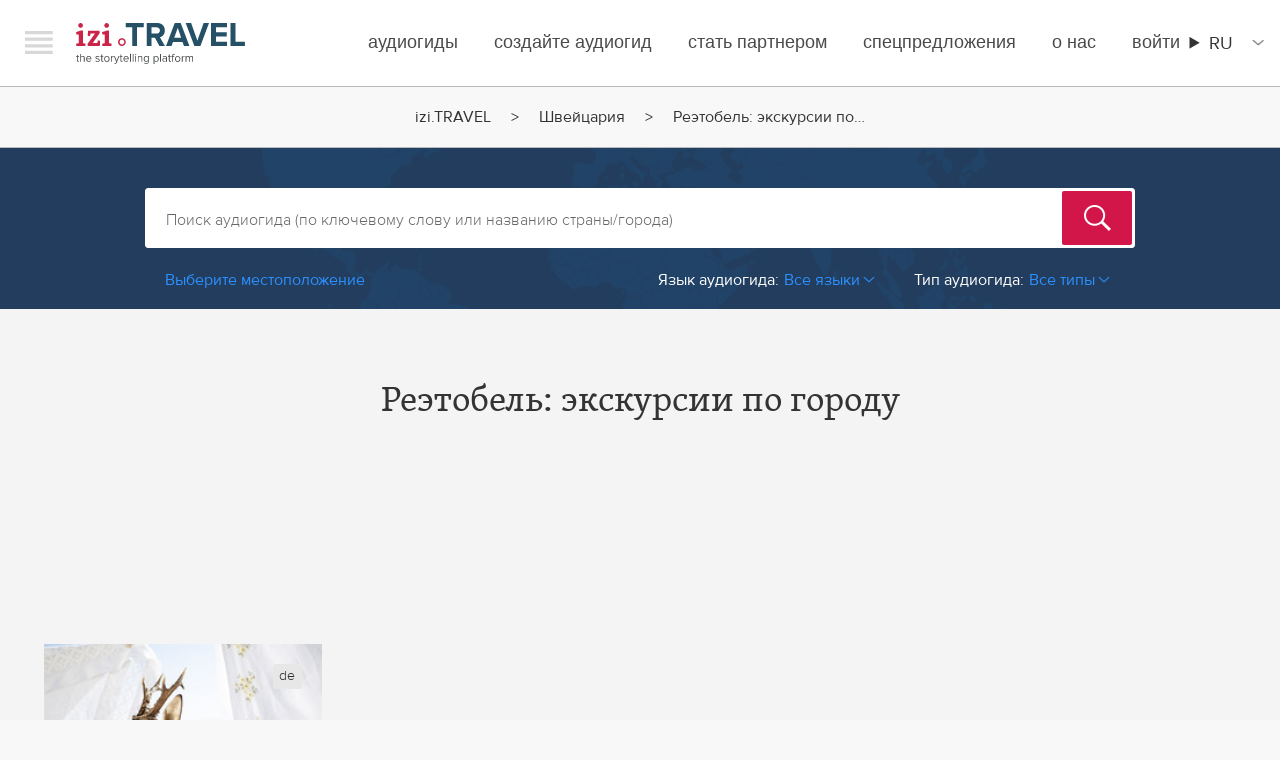

--- FILE ---
content_type: text/html; charset=UTF-8
request_url: https://izi.travel/ru/shveycariya/putevoditeli-po-reetobel
body_size: 643303
content:
<!DOCTYPE html>
<html lang="ru" dir="ltr" prefix="content: http://purl.org/rss/1.0/modules/content/  dc: http://purl.org/dc/terms/  foaf: http://xmlns.com/foaf/0.1/  og: http://ogp.me/ns#  rdfs: http://www.w3.org/2000/01/rdf-schema#  schema: http://schema.org/  sioc: http://rdfs.org/sioc/ns#  sioct: http://rdfs.org/sioc/types#  skos: http://www.w3.org/2004/02/skos/core#  xsd: http://www.w3.org/2001/XMLSchema# ">
  <head>
    <meta charset="utf-8" />
<script async src="https://www.googletagmanager.com/gtag/js?id=G-NV9EJKJYL1"></script>
<script>window.dataLayer = window.dataLayer || [];function gtag(){dataLayer.push(arguments)};gtag("js", new Date());gtag("set", "developer_id.dMDhkMT", true);gtag("config", "G-NV9EJKJYL1", {"groups":"default","page_placeholder":"PLACEHOLDER_page_location"});</script>
<meta property="og:title" name="og:title" content="Реэтобель: экскурсии по городу" />
<meta property="description" name="description" content="Новый способ увидеть и услышать Реэтобель. Лучшие авторские аудиогиды и достопримечательности в вашем смартфоне. Скачайте бесплатное приложение izi.TRAVEL." />
<style>/* @see https://github.com/aFarkas/lazysizes#broken-image-symbol */.js img.lazyload:not([src]) { visibility: hidden; }/* @see https://github.com/aFarkas/lazysizes#automatically-setting-the-sizes-attribute */.js img.lazyloaded[data-sizes=auto] { display: block; width: 100%; }</style>
<link rel="canonical" href="https://izi.travel/ru/shveycariya/putevoditeli-po-reetobel" />
<meta name="Generator" content="Drupal 10 (https://www.drupal.org); Commerce 2" />
<meta name="MobileOptimized" content="width" />
<meta name="HandheldFriendly" content="true" />
<meta name="viewport" content="width=device-width, initial-scale=1.0" />
<link rel="sitemap" type="application/xml" hreflang="en" href="/en/sitemap.xml?nocache=1768839579" />
<link rel="sitemap" type="application/xml" hreflang="de" href="/de/sitemap.xml?nocache=1768839579" />
<link rel="sitemap" type="application/xml" hreflang="es" href="/es/sitemap.xml?nocache=1768839579" />
<link rel="sitemap" type="application/xml" hreflang="fr" href="/fr/sitemap.xml?nocache=1768839579" />
<link rel="sitemap" type="application/xml" hreflang="it" href="/it/sitemap.xml?nocache=1768839579" />
<link rel="sitemap" type="application/xml" hreflang="nl" href="/nl/sitemap.xml?nocache=1768839579" />
<link rel="sitemap" type="application/xml" hreflang="pt-br" href="/pt/sitemap.xml?nocache=1768839579" />
<link rel="sitemap" type="application/xml" hreflang="ro" href="/ro/sitemap.xml?nocache=1768839579" />
<link rel="sitemap" type="application/xml" hreflang="ru" href="/ru/sitemap.xml?nocache=1768839579" />
<link rel="sitemap" type="application/xml" hreflang="sv" href="/sv/sitemap.xml?nocache=1768839579" />
<link rel="sitemap" type="application/xml" hreflang="zh-hans" href="/zh/sitemap.xml?nocache=1768839579" />
<link rel="canonical" href="https://izi.travel/de/schweiz/stadtfuehrer-in-rehetobel?nocache=1768839579" />
<link rel="alternate" hreflang="en" href="https://izi.travel/en/switzerland/city-guides-in-rehetobel?nocache=1768839579" />
<link rel="alternate" hreflang="de" href="https://izi.travel/de/schweiz/stadtfuehrer-in-rehetobel?nocache=1768839579" />
<link rel="alternate" hreflang="es" href="https://izi.travel/es/suiza/guias-de-ciudad-en-rehetobel?nocache=1768839579" />
<link rel="alternate" hreflang="fr" href="https://izi.travel/fr/suisse/guides-de-villes-en-rehetobel?nocache=1768839579" />
<link rel="alternate" hreflang="it" href="https://izi.travel/it/svizzera/guide-di-citta-in-rehetobel?nocache=1768839579" />
<link rel="alternate" hreflang="nl" href="https://izi.travel/nl/zwitserland/rondleidingen-in-rehetobel?nocache=1768839579" />
<link rel="alternate" hreflang="pt-br" href="https://izi.travel/pt/suica/guias-de-cidades-em-rehetobel?nocache=1768839579" />
<link rel="alternate" hreflang="ro" href="https://izi.travel/ro/elvetia/ghiduri-ale-orasului-rehetobel?nocache=1768839579" />
<link rel="alternate" hreflang="ru" href="https://izi.travel/ru/shveycariya/putevoditeli-po-reetobel?nocache=1768839579" />
<link rel="alternate" hreflang="sv" href="https://izi.travel/sv/schweiz/stadsguider-i-rehetobel?nocache=1768839579" />
<link rel="alternate" hreflang="zh-hans" href="https://izi.travel/zh/ruishi/cheng-shi-dao-lan-rehetobel?nocache=1768839579" />
<link rel="icon" href="/themes/custom/izi_travel/favicon.ico?nocache=1768839579" type="image/vnd.microsoft.icon" />
<script>window.a2a_config=window.a2a_config||{};a2a_config.callbacks=[];a2a_config.overlays=[];a2a_config.templates={};</script>

    <title>Реэтобель: экскурсии по городу | IZI Travel</title>
    <link rel="stylesheet" media="all" href="/sites/default/files/css/css_xlWGrqcpTD8gFS7bF_bsWYIOqDLPgW6hqHjBeNdiPcI.css?delta=0&amp;language=ru&amp;theme=izi_travel&amp;include=eJxVzUsKhEAMRdENBbOk5lkVJVAfSEJDXL0igjg7cAcXtcbESMaDZbM5gvTQXxj-0vjl0qHjTsWkavBL8vSQzitcqDS458dd3LGLU5kmPKZ1ND2ErqeHbslNV4PlCf1kOHA" />
<link rel="stylesheet" media="all" href="/sites/default/files/css/css_ZekL_TMzipeTUWED75_qieJPvLenBGsPMWZHPZuVzBU.css?delta=1&amp;language=ru&amp;theme=izi_travel&amp;include=eJxVzUsKhEAMRdENBbOk5lkVJVAfSEJDXL0igjg7cAcXtcbESMaDZbM5gvTQXxj-0vjl0qHjTsWkavBL8vSQzitcqDS458dd3LGLU5kmPKZ1ND2ErqeHbslNV4PlCf1kOHA" />
<link rel="stylesheet" media="all" href="https://ajax.googleapis.com/ajax/libs/jqueryui/1.11.4/themes/smoothness/jquery-ui.css" />
<link rel="stylesheet" media="all" href="/sites/default/files/css/css_9vq82-0doS8afM-JvOFpl_iz-ru55SGFe20CKNvFvAM.css?delta=3&amp;language=ru&amp;theme=izi_travel&amp;include=eJxVzUsKhEAMRdENBbOk5lkVJVAfSEJDXL0igjg7cAcXtcbESMaDZbM5gvTQXxj-0vjl0qHjTsWkavBL8vSQzitcqDS458dd3LGLU5kmPKZ1ND2ErqeHbslNV4PlCf1kOHA" />

    <script src="/core/assets/vendor/modernizr/modernizr.min.js?v=3.11.7"></script>

  </head>
  <body class="path-city">
        <a href="#main-content" class="visually-hidden focusable skip-link">
      Перейти к основному содержанию
    </a>
    
      <div class="dialog-off-canvas-main-canvas" data-off-canvas-main-canvas>
    

<div id="page-wrapper"  class="layout-container">
	  <div class="wrapper">
    <div class="navigation__offscreen">
      <div class="navigation__brand">
        <button class="navigation__close js-menu-toggle">Меню</button>
        <a class="navigation__logo" href="/ru">izi.TRAVEL</a>
      </div>
      <ul class="left-menu left-menu-list--default left-menu-default">
          <div class="region region-secondary-menu">
    <nav role="navigation" aria-labelledby="block-izimenudefault-menu" id="block-izimenudefault" class="block block-menu navigation menu--menu-izi-menu-default">
            
  <h2 class="visually-hidden" id="block-izimenudefault-menu">IZI Menu Default</h2>
  

        
        <ul class="menu">
                  <li class="left-menu-list-item">
        <a href="/ru/search" class="left-menu-list-item--title" data-drupal-link-system-path="search">Аудиогиды</a>
              </li>
                <li class="left-menu-list-item">
        <a href="/ru/app" data-drupal-link-system-path="node/74">Скачать приложение</a>
              </li>
                <li class="left-menu-list-item">
        <a href="#how-it-works" id="welcome-video-link" class="welcome-hiw-button" data-videoid="111726701" data-role="lightboxVideoPlay">Как это работает</a>
              </li>
                <li class="left-menu-list-item">
        <a href="/ru/offers" data-drupal-link-system-path="node/34737">Спецпредложения</a>
              </li>
                <li class="left-menu-list-item">
        <a href="/ru/user/login" data-drupal-link-system-path="user/login">Войти</a>
              </li>
                <li class="left-menu-list-item">
        <a href="/ru/cart" data-drupal-link-system-path="cart">Корзина</a>
              </li>
                <li class="left-menu-list-item">
        <a href="/ru/create" class="left-menu-list-item--title left-menu-list-item--first" data-drupal-link-system-path="node/34733">Создайте аудиогид</a>
              </li>
                <li class="left-menu-list-item">
        <a href="https://cms.izi.travel/users/sign_in?locale=ru" data-role="external_link">Вход</a>
              </li>
                <li class="left-menu-list-item">
        <a href="/ru/help/production/video-lessons" data-drupal-link-system-path="node/3178">Видео-уроки</a>
              </li>
                <li class="left-menu-list-item">
        <a href="/ru/faq" data-drupal-link-system-path="node/28">ЧАВО</a>
              </li>
                <li class="left-menu-list-item">
        <a href="/ru/help/production/cms-for-museums" data-drupal-link-system-path="node/3174">Помощь</a>
              </li>
                <li class="left-menu-list-item">
        <a href="/ru/o-nas" class="left-menu-list-item--title left-menu-list-item--first" data-drupal-link-system-path="node/34738">О нас</a>
              </li>
                <li class="left-menu-list-item">
        <a href="/ru/blog" data-drupal-link-system-path="blog">Блог</a>
              </li>
                <li class="left-menu-list-item">
        <a href="/ru/o-nas#contacts">Контактная информация</a>
              </li>
                <li class="left-menu-list-item">
        <a href="/ru/partners" data-drupal-link-system-path="node/34739">Партнёры</a>
              </li>
      </ul>
    


  </nav>

  </div>

      </ul>
      <ul class="profilelinks">
        <li class="profilelinks__item profilelinks__item--twitter">
          <a href="https://twitter.com/IZItravel" class="profilelinks__link left-menu-list-item-link--twitter" id="leftMenuTwitter" target="_blank" title="Twitter">Twitter</a>
        </li>
        <li class="profilelinks__item profilelinks__item--facebook">
          <a href="https://www.facebook.com/IZITravel" class="profilelinks__link left-menu-list-item-link--facebook" id="leftMenuFacebook" target="_blank" title="Facebook">Facebook</a>
        </li>
        <li class="profilelinks__item profilelinks__item--instagram">
          <a href="https://instagram.com/izi.travel" class="profilelinks__link left-menu-list-item-link--instagram" id="leftMenuInstagram" target="_blank" title="Instagram">Instagram</a>
        </li>
      </ul>
    </div>
    <div class="navigation navigation--top">
      <div class="navigation__container">
        <div class="navigation__brand">
          <button class="navigation__hamburger js-menu-toggle">Menu</button>
          <a class="navigation__logo" href="/ru">izi.TRAVEL</a>
        </div>
            <div class="region region-primary-menu">
    <nav role="navigation" aria-labelledby="block-izi-travel-mainmenu-menu" id="block-izi-travel-mainmenu" class="block block-menu navigation menu--main">
            
  <h2 class="visually-hidden" id="block-izi-travel-mainmenu-menu">Main menu</h2>
  

        
        <ul class="menu">
                  <li class="navigation__item">
        <a href="/ru/search" data-drupal-link-system-path="search">Аудиогиды</a>
              </li>
                <li class="navigation__item">
        <a href="/ru/create" data-drupal-link-system-path="node/34733">создайте аудиогид</a>
              </li>
                <li class="navigation__item">
        <a href="/ru/partner-with-izi-travel" data-drupal-link-system-path="node/49700">Стать партнером</a>
              </li>
                <li class="navigation__item">
        <a href="/ru/offers" data-drupal-link-system-path="node/34737">спецпредложения</a>
              </li>
                <li class="navigation__item">
        <a href="/ru/o-nas" data-drupal-link-system-path="node/34738">О нас</a>
              </li>
                <li class="navigation__item navigation__item--expanded">
        <a href="/ru/user/login" data-drupal-link-system-path="user/login">Войти</a>
                            <ul class="menu">
                    <li class="navigation__item">
        <a href="/ru/user/login" data-drupal-link-system-path="user/login">Вход пользователя</a>
              </li>
                <li class="navigation__item">
        <a href="https://cms.izi.travel/users/sign_in?locale=en" data-role="external_link">Вход создателя</a>
              </li>
                <li class="navigation__item">
        <a href="/ru/partner/login" data-drupal-link-system-path="partner/login">Вход для партнеров</a>
              </li>
      </ul>
    
              </li>
      </ul>
    


  </nav>
<div id="block-languageswitchercontent" class="block block-language-switcher-enhanced block-language-switcher-enhanced-blocklanguage-content">
  
    
      <div class="izi-langselect">
  <details class="izi-langselect__details" aria-label="Site Language">
    <summary><span class="izi-langselect__code">ru</span></summary>
    <ul class="izi-langselect__list">
              <li>
          <a href="/en/switzerland/city-guides-in-rehetobel" class="dropdown-item" hreflang="en">English</a>
        </li>
              <li>
          <a href="/de/schweiz/stadtfuehrer-in-rehetobel" class="dropdown-item" hreflang="de">Deutsch</a>
        </li>
              <li>
          <a href="/es/suiza/guias-de-ciudad-en-rehetobel" class="dropdown-item" hreflang="es">Español</a>
        </li>
              <li>
          <a href="/fr/suisse/guides-de-villes-en-rehetobel" class="dropdown-item" hreflang="fr">Français</a>
        </li>
              <li>
          <a href="/it/svizzera/guide-di-citta-in-rehetobel" class="dropdown-item" hreflang="it">Italiano</a>
        </li>
              <li>
          <a href="/nl/zwitserland/rondleidingen-in-rehetobel" class="dropdown-item" hreflang="nl">Nederlands</a>
        </li>
              <li>
          <a href="/pt/suica/guias-de-cidades-em-rehetobel" class="dropdown-item" hreflang="pt-br">Português</a>
        </li>
              <li>
          <a href="/ro/elvetia/ghiduri-ale-orasului-rehetobel" class="dropdown-item" hreflang="ro">Română</a>
        </li>
              <li>
          <a href="/sv/schweiz/stadsguider-i-rehetobel" class="dropdown-item" hreflang="sv">Svenska</a>
        </li>
              <li>
          <a href="/zh/ruishi/cheng-shi-dao-lan-rehetobel" class="dropdown-item" hreflang="zh-hans">中文</a>
        </li>
          </ul>
  </details>
</div>

  </div>

  </div>

      </div>
    </div>
  </div>

  <header role="banner">
      <div class="region region-header">
    

  </div>

  </header>

    <div class="region region-breadcrumb">
    <div id="block-breadcrumbs-3" class="block block-system block-system-breadcrumb-block">
  
    
        <nav class="breadcrumb breadcrumbs" role="navigation" aria-labelledby="system-breadcrumb">
    <h2 id="system-breadcrumb" class="visually-hidden">Строка навигации</h2>
    <ol>
          <li class="breadcrumbs__item">
                  <a href="/ru" class="breadcrumbs__link">izi.TRAVEL</a>
              </li>
          <li class="breadcrumbs__item">
                  <a href="/ru/gidy-v-shveycariya" class="breadcrumbs__link">Швейцария</a>
              </li>
          <li class="breadcrumbs__item">
                  Реэтобель: экскурсии по…
              </li>
        </ol>
  </nav>

  </div>

  </div>


  

  

  <main role="main" id="main">
    <a id="main-content" tabindex="-1"></a>
    <div class="layout-content">
        <div class="region region-content">
    <div id="block-izi-travel-content" class="block block-system block-system-main-block">
  
    
      
<div class="search-block">
  <div class="search-bg">
    <div class="row">
      <div class="block-padding">
        <div class="columns small-12">
          <div class="support-partials hide">
            <li class="hide all_results ui-menu-item" data-role="all_results">
              Показать все результаты поиска
            </li>
            <div class="hide" data-role="all-guides-text">
              Все аудиогиды
            </div>
          </div>
          <div class="search-form idle" data-role="search-form">

            <form class="izi-search-form" data-drupal-selector="izi-search-search" action="/ru/shveycariya/putevoditeli-po-reetobel" method="post" id="izi-search-search" accept-charset="UTF-8">
  <div><div class="js-form-item form-item js-form-type-textfield form-type-textfield js-form-item-inputs-fulltext form-item-inputs-fulltext form-no-label">
        <input class="izi-search-input form-text required" placeholder="Поиск аудиогида (по ключевому слову или названию страны/города)" data-drupal-selector="edit-inputs-fulltext" type="text" id="edit-inputs-fulltext" name="inputs[fulltext]" value="" size="60" maxlength="128" required="required" aria-required="true" />

        </div>
<input tabindex="-1" data-drupal-selector="edit-inputs-submit" type="submit" id="edit-inputs-submit" name="op" value="Поиск" class="button js-form-submit form-submit" />
<div class="suggestions-wrapper js-form-wrapper form-wrapper" data-drupal-selector="edit-inputs-suggestions" id="edit-inputs-suggestions"></div>
</div><input data-drupal-selector="form-kas6ervcbq6xonmqkw2rk-zmbtv4k4otes6pbm7jsic" type="hidden" name="form_build_id" value="form-kas6ErvcbQ6xONmqkw2rK-ZMBtV4k4otEs6pBm7jsic" />
<input data-drupal-selector="edit-izi-search-search" type="hidden" name="form_id" value="izi_search_search" />

</form>


          </div>
          <div class="browse-container">
                          <div class="search-filters clearfix" data-role="search-filters">
                <div class="pull-left">
                  <div class="show_filters ml20" data-role="show_filters" data-text-toggle="Показать фильтры">
                    Выберите местоположение
                  </div>
                </div>
                <div class="choose-location-descr" data-role="choose-location-descr">
                  или выберите страну/город из списка
                </div>
                <div class="pull-right mr20 base-filters">
                                      <div class="base-filters-item base-filters-language">
                      <div class="value r-arr-down" data-role="filter-dropdown base-filter-language">
                        <span class="filter-label">Язык аудиогида:</span><span class="text">Все языки</span>
                        <div class="select">
                                                      <a href="/ru/shveycariya/putevoditeli-po-reetobel">Все языки</a>
                                                      <a href="/ru/shveycariya/putevoditeli-po-reetobel/all/de">Deutsch</a>
                                                  </div>
                      </div>
                    </div>
                                    <div class="base-filters-item base-filters-type">
                    <div class="value r-arr-down" data-role="filter-dropdown base-filter-type" data-value="default">
                      <span class="filter-label">Тип аудиогида:</span><span class="text">Все типы</span>
                      <div class="select">
                                                  <a href="/ru/shveycariya/putevoditeli-po-reetobel">Все типы</a>
                                                  <a href="/ru/shveycariya/peshekhodnye-tury-v-reetobel">Туры</a>
                                                  <a href="/ru/shveycariya/audiogidy-v-muzeyakh-reetobel">Музеи</a>
                                                  <a href="/ru/shveycariya/kvesty-v-reetobel">Квесты</a>
                                              </div>
                    </div>
                  </div>
                </div>
              </div>
            
            <div data-role="fr-wrp" style="height:0px;overflow:hidden;zoom:1;">
              <div class="fotorama-countries-cities-container">
                                  <div class="menu-slider-one"><div class="slide"><div class="item-list"><ul class="browse-column"><li><a href="/ru/gidy-v-avstraliya" data-country="au">Австралия</a></li><li><a href="/ru/country/03477bcf-ce04-496e-ad3b-03cc2c6ff73f" data-country="at">Австрия</a></li><li><a href="/ru/gidy-v-azerbaydzhan" data-country="az">Азербайджан</a></li><li><a href="/ru/gidy-v-albaniya" data-country="al">Албания</a></li><li><a href="/ru/gidy-v-alzhir" data-country="dz">Алжир</a></li><li><a href="/ru/gidy-v-andorra" data-country="ad">Андорра</a></li><li><a href="/ru/gidy-v-argentina" data-country="ar">Аргентина</a></li><li><a href="/ru/gidy-v-armeniya" data-country="am">Армения</a></li><li><a href="/ru/gidy-v-aruba" data-country="aw">Аруба</a></li></ul></div><div class="item-list"><ul class="browse-column"><li><a href="/ru/gidy-v-afganistan" data-country="af">Афганистан</a></li><li><a href="/ru/gidy-v-bakhreyn" data-country="bh">Бахрейн</a></li><li><a href="/ru/gidy-v-belarus" data-country="by">Беларусь</a></li><li><a href="/ru/gidy-v-belgiya" data-country="be">Бельгия</a></li><li><a href="/ru/gidy-v-bereg-slonovoy-kosti" data-country="ci">Берег Слоновой Кости</a></li><li><a href="/ru/gidy-v-bolgariya" data-country="bg">Болгария</a></li><li><a href="/ru/gidy-v-boliviya" data-country="bo">Боливия</a></li><li><a href="/ru/gidy-v-boneyr-sint-estatius-i-saba" data-country="bq">Бонэйр, Синт-Эстатиус и Саба</a></li><li><a href="/ru/gidy-v-bosniya-i-gercegovina" data-country="ba">Босния и Герцеговина</a></li></ul></div><div class="item-list"><ul class="browse-column"><li><a href="/ru/gidy-v-braziliya" data-country="br">Бразилия</a></li><li><a href="/ru/gidy-v-bruney-darussalam" data-country="bn">Бруней Даруссалам</a></li><li><a href="/ru/gidy-v-burkina-faso" data-country="bf">Буркина Фасо</a></li><li><a href="/ru/country/05f2393f-d674-49a2-8f3a-e9130379294f" data-country="va">Ватикан</a></li><li><a href="/ru/gidy-v-velikobritaniya" data-country="gb">Великобритания</a></li><li><a href="/ru/gidy-v-vengriya" data-country="hu">Венгрия</a></li><li><a href="/ru/gidy-v-venesuela" data-country="ve">Венесуэла</a></li><li><a href="/ru/gidy-v-vetnam" data-country="vn">Вьетнам</a></li><li><a href="/ru/gidy-v-gvadelupa" data-country="gp">Гваделупа</a></li></ul></div><div class="item-list"><ul class="browse-column"><li><a href="/ru/gidy-v-gvatemala" data-country="gt">Гватемала</a></li><li><a href="/ru/gidy-v-gvineya-bisau" data-country="gw">Гвинея-Бисау</a></li><li><a href="/ru/gidy-v-germaniya" data-country="de">Германия</a></li><li><a href="/ru/gidy-v-gibraltar" data-country="gi">Гибралтар</a></li><li><a href="/ru/gidy-v-gonkong" data-country="hk">Гонконг</a></li><li><a href="/ru/gidy-v-greciya" data-country="gr">Греция</a></li><li><a href="/ru/gidy-v-gruziya" data-country="ge">Грузия</a></li><li><a href="/ru/gidy-v-daniya" data-country="dk">Дания</a></li><li><a href="/ru/gidy-v-dominikanskaya-respublika" data-country="do">Доминиканская Республика</a></li></ul></div></div>
<div class="slide"><div class="item-list"><ul class="browse-column"><li><a href="/ru/gidy-v-egipet" data-country="eg">Египет</a></li><li><a href="/ru/gidy-v-zimbabve" data-country="zw">Зимбабве</a></li><li><a href="/ru/gidy-v-izrail" data-country="il">Израиль</a></li><li><a href="/ru/gidy-v-indiya" data-country="in">Индия</a></li><li><a href="/ru/gidy-v-indoneziya" data-country="id">Индонезия</a></li><li><a href="/ru/gidy-v-iordaniya" data-country="jo">Иордания</a></li><li><a href="/ru/gidy-v-irak" data-country="iq">Ирак</a></li><li><a href="/ru/gidy-v-iran" data-country="ir">Иран</a></li><li><a href="/ru/gidy-v-irlandiya" data-country="ie">Ирландия</a></li></ul></div><div class="item-list"><ul class="browse-column"><li><a href="/ru/gidy-v-islandiya" data-country="is">Исландия</a></li><li><a href="/ru/gidy-v-ispaniya" data-country="es">Испания</a></li><li><a href="/ru/gidy-v-italiya" data-country="it">Италия</a></li><li><a href="/ru/gidy-v-yemen" data-country="ye">Йемен</a></li><li><a href="/ru/gidy-v-kazakhstan" data-country="kz">Казахстан</a></li><li><a href="/ru/gidy-v-kambodzha" data-country="kh">Камбоджа</a></li><li><a href="/ru/gidy-v-kamerun" data-country="cm">Камерун</a></li><li><a href="/ru/gidy-v-kanada" data-country="ca">Канада</a></li><li><a href="/ru/gidy-v-katar" data-country="qa">Катар</a></li></ul></div><div class="item-list"><ul class="browse-column"><li><a href="/ru/gidy-v-keniya" data-country="ke">Кения</a></li><li><a href="/ru/gidy-v-kipr" data-country="cy">Кипр</a></li><li><a href="/ru/gidy-v-kirgiziya" data-country="kg">Киргизия</a></li><li><a href="/ru/gidy-v-kitay" data-country="cn">Китай</a></li><li><a href="/ru/gidy-v-kolumbiya" data-country="co">Колумбия</a></li><li><a href="/ru/gidy-v-kongo" data-country="cg">Конго</a></li><li><a href="/ru/gidy-v-kosta-rika" data-country="cr">Коста-Рика</a></li><li><a href="/ru/country/05218306-7b66-4c55-8af6-6c47a0e77d73" data-country="cu">Куба</a></li><li><a href="/ru/gidy-v-laos" data-country="la">Лаос</a></li></ul></div><div class="item-list"><ul class="browse-column"><li><a href="/ru/gidy-v-latviya" data-country="lv">Латвия</a></li><li><a href="/ru/gidy-v-liviya" data-country="ly">Ливия</a></li><li><a href="/ru/gidy-v-litva" data-country="lt">Литва</a></li><li><a href="/ru/gidy-v-likhtenshteyn" data-country="li">Лихтенштейн</a></li><li><a href="/ru/gidy-v-lyuksemburg" data-country="lu">Люксембург</a></li><li><a href="/ru/gidy-v-mavrikiy" data-country="mu">Маврикий</a></li><li><a href="/ru/gidy-v-madagaskar" data-country="mg">Мадагаскар</a></li><li><a href="/ru/gidy-v-mayotta" data-country="yt">Майотта</a></li><li><a href="/ru/gidy-v-malayziya" data-country="my">Малайзия</a></li></ul></div></div>
<div class="slide"><div class="item-list"><ul class="browse-column"><li><a href="/ru/gidy-v-maldivskie-o-va" data-country="mv">Мальдивские о-ва</a></li><li><a href="/ru/gidy-v-malta" data-country="mt">Мальта</a></li><li><a href="/ru/gidy-v-marokko" data-country="ma">Марокко</a></li><li><a href="/ru/gidy-v-martinika" data-country="mq">Мартиника</a></li><li><a href="/ru/gidy-v-meksika" data-country="mx">Мексика</a></li><li><a href="/ru/gidy-v-mozambik" data-country="mz">Мозамбик</a></li><li><a href="/ru/gidy-v-moldova" data-country="md">Молдова</a></li><li><a href="/ru/gidy-v-monako" data-country="mc">Монако</a></li><li><a href="/ru/gidy-v-mongoliya" data-country="mn">Монголия</a></li></ul></div><div class="item-list"><ul class="browse-column"><li><a href="/ru/gidy-v-nepal" data-country="np">Непал</a></li><li><a href="/ru/gidy-v-niger" data-country="ne">Нигер</a></li><li><a href="/ru/gidy-v-nigeriya" data-country="ng">Нигерия</a></li><li><a href="/ru/gidy-v-niderlandy" data-country="nl">Нидерланды</a></li><li><a href="/ru/gidy-v-nikaragua" data-country="ni">Никарагуа</a></li><li><a href="/ru/gidy-v-novaya-zelandiya" data-country="nz">Новая Зеландия</a></li><li><a href="/ru/gidy-v-novaya-kaledoniya" data-country="nc">Новая Каледония</a></li><li><a href="/ru/gidy-v-norvegiya" data-country="no">Норвегия</a></li><li><a href="/ru/gidy-v-oae" data-country="ae">ОАЭ</a></li></ul></div><div class="item-list"><ul class="browse-column"><li><a href="/ru/gidy-v-oman" data-country="om">Оман</a></li><li><a href="/ru/gidy-v-ostrov-svyatogo-martina" data-country="mf">Остров Святого Мартина</a></li><li><a href="/ru/gidy-v-pakistan" data-country="pk">Пакистан</a></li><li><a href="/ru/gidy-v-panama" data-country="pa">Панама</a></li><li><a href="/ru/gidy-v-paragvay" data-country="py">Парагвай</a></li><li><a href="/ru/gidy-v-peru" data-country="pe">Перу</a></li><li><a href="/ru/gidy-v-polsha" data-country="pl">Польша</a></li><li><a href="/ru/gidy-v-portugaliya" data-country="pt">Португалия</a></li><li><a href="/ru/gidy-v-respublika-koreya" data-country="kr">Республика Корея</a></li></ul></div><div class="item-list"><ul class="browse-column"><li><a href="/ru/gidy-v-reyunon" data-country="re">Реюньон</a></li><li><a href="/ru/gidy-v-rossiya" data-country="ru">Россия</a></li><li><a href="/ru/gidy-v-ruanda" data-country="rw">Руанда</a></li><li><a href="/ru/gidy-v-rumyniya" data-country="ro">Румыния</a></li><li><a href="/ru/gidy-v-ssha" data-country="us">США</a></li><li><a href="/ru/gidy-v-samoa" data-country="ws">Самоа</a></li><li><a href="/ru/gidy-v-san-marino" data-country="sm">Сан-Марино</a></li><li><a href="/ru/gidy-v-saudovskaya-araviya" data-country="sa">Саудовская Аравия</a></li><li><a href="/ru/gidy-v-severnaya-koreya" data-country="kp">Северная Корея</a></li></ul></div></div>
<div class="slide"><div class="item-list"><ul class="browse-column"><li><a href="/ru/gidy-v-severnaya-makedoniya" data-country="mk">Северная Македония</a></li><li><a href="/ru/gidy-v-senegal" data-country="sn">Сенегал</a></li><li><a href="/ru/gidy-v-serbiya" data-country="rs">Сербия</a></li><li><a href="/ru/gidy-v-singapur" data-country="sg">Сингапур</a></li><li><a href="/ru/gidy-v-sint-marten" data-country="sx">Синт-Мартен</a></li><li><a href="/ru/gidy-v-siriya" data-country="sy">Сирия</a></li><li><a href="/ru/gidy-v-slovakiya" data-country="sk">Словакия</a></li><li><a href="/ru/gidy-v-sloveniya" data-country="si">Словения</a></li><li><a href="/ru/gidy-v-sudan" data-country="sd">Судан</a></li></ul></div><div class="item-list"><ul class="browse-column"><li><a href="/ru/gidy-v-surinam" data-country="sr">Суринам</a></li><li><a href="/ru/gidy-v-tadzhikistan" data-country="tj">Таджикистан</a></li><li><a href="/ru/gidy-v-tailand" data-country="th">Таиланд</a></li><li><a href="/ru/country/0144b141-3c91-4cfc-9c26-9ce6666de47e" data-country="tw">Тайвань</a></li><li><a href="/ru/gidy-v-tanzaniya" data-country="tz">Танзания</a></li><li><a href="/ru/gidy-v-tunis" data-country="tn">Тунис</a></li><li><a href="/ru/gidy-v-turkmenistan" data-country="tm">Туркменистан</a></li><li><a href="/ru/gidy-v-turciya" data-country="tr">Турция</a></li><li><a href="/ru/gidy-v-uganda" data-country="ug">Уганда</a></li></ul></div><div class="item-list"><ul class="browse-column"><li><a href="/ru/gidy-v-uzbekistan" data-country="uz">Узбекистан</a></li><li><a href="/ru/gidy-v-ukraina" data-country="ua">Украина</a></li><li><a href="/ru/gidy-v-urugvay" data-country="uy">Уругвай</a></li><li><a href="/ru/gidy-v-filippiny" data-country="ph">Филиппины</a></li><li><a href="/ru/gidy-v-finlyandiya" data-country="fi">Финляндия</a></li><li><a href="/ru/gidy-v-franciya" data-country="fr">Франция</a></li><li><a href="/ru/gidy-v-francuzskaya-gviana" data-country="gf">Французская Гвиана</a></li><li><a href="/ru/gidy-v-francuzskaya-polineziya" data-country="pf">Французская Полинезия</a></li><li><a href="/ru/gidy-v-khorvatiya" data-country="hr">Хорватия</a></li></ul></div><div class="item-list"><ul class="browse-column"><li><a href="/ru/gidy-v-car" data-country="cf">ЦАР</a></li><li><a href="/ru/gidy-v-chernogoriya" data-country="me">Черногория</a></li><li><a href="/ru/gidy-v-chekhiya" data-country="cz">Чехия</a></li><li><a href="/ru/gidy-v-chili" data-country="cl">Чили</a></li><li><a href="/ru/gidy-v-shveycariya" data-country="ch">Швейцария</a></li><li><a href="/ru/gidy-v-shveciya" data-country="se">Швеция</a></li><li><a href="/ru/gidy-v-shri-lanka" data-country="lk">Шри-Ланка</a></li><li><a href="/ru/gidy-v-ekvador" data-country="ec">Эквадор</a></li><li><a href="/ru/gidy-v-eritreya" data-country="er">Эритрея</a></li></ul></div></div>
<div class="slide"><div class="item-list"><ul class="browse-column"><li><a href="/ru/gidy-v-estoniya" data-country="ee">Эстония</a></li><li><a href="/ru/gidy-v-efiopiya" data-country="et">Эфиопия</a></li></ul></div><div class="item-list"><ul class="browse-column"><li><a href="/ru/gidy-v-yuar" data-country="za">ЮАР</a></li><li><a href="/ru/gidy-v-yamayka" data-country="jm">Ямайка</a></li></ul></div><div class="item-list"><ul class="browse-column"><li><a href="/ru/gidy-v-yaponiya" data-country="jp">Япония</a></li></ul></div></div>
</div>

                                  <div class="menu-slider-two"><a class="all_countries" href="#">все страны</a><div class="fotorama-cities-container"></div></div>

                              </div>
            </div>
            <div class="browse-cities-per-country-hidden" style="display: none;">
                              <div class="browse-cities-by-country" data-country="es"><div class="slide"><div class="item-list"><ul class="browse-column"><li><a href="/ru/gidy-v-ispaniya">Испания: Все аудиогиды</a></li><li><a href="/ru/ispaniya/putevoditeli-po-abadino">Abadiño</a></li><li><a href="/ru/ispaniya/putevoditeli-po-aiguafreda">Aiguafreda</a></li><li><a href="/ru/ispaniya/putevoditeli-po-alaior">Alaior</a></li><li><a href="/ru/ispaniya/putevoditeli-po-aldea-del-fresno">Aldea del Fresno</a></li><li><a href="/ru/ispaniya/putevoditeli-po-allariz">Allariz</a></li><li><a href="/ru/ispaniya/putevoditeli-po-almonte">Almonte</a></li><li><a href="/ru/ispaniya/putevoditeli-po-almunecar">Almuñécar</a></li><li><a href="/ru/ispaniya/putevoditeli-po-argamasilla-de-alba">Argamasilla de Alba</a></li></ul></div><div class="item-list"><ul class="browse-column"><li><a href="/ru/ispaniya/putevoditeli-po-arrecife">Arrecife</a></li><li><a href="/ru/ispaniya/putevoditeli-po-arta">Artà</a></li><li><a href="/ru/ispaniya/putevoditeli-po-as-castineiras">As Castiñeiras</a></li><li><a href="/ru/ispaniya/putevoditeli-po-astorga">Astorga</a></li><li><a href="/ru/ispaniya/putevoditeli-po-balaguer">Balaguer</a></li><li><a href="/ru/ispaniya/putevoditeli-po-balearic-islands">Balearic Islands</a></li><li><a href="/ru/ispaniya/putevoditeli-po-benigembla">Benigembla</a></li><li><a href="/ru/ispaniya/putevoditeli-po-benquerencia">Benquerencia</a></li><li><a href="/ru/ispaniya/putevoditeli-po-buitrago-del-lozoya">Buitrago del Lozoya</a></li></ul></div><div class="item-list"><ul class="browse-column"><li><a href="/ru/ispaniya/putevoditeli-po-burguillos-del-cerro">Burguillos del Cerro</a></li><li><a href="/ru/ispaniya/putevoditeli-po-calahorra">Calahorra</a></li><li><a href="/ru/ispaniya/putevoditeli-po-caldes-de-malavella">Caldes de Malavella</a></li><li><a href="/ru/ispaniya/putevoditeli-po-campo-lameiro">Campo Lameiro</a></li><li><a href="/ru/ispaniya/putevoditeli-po-canfranc">Canfranc</a></li><li><a href="/ru/ispaniya/putevoditeli-po-capdepera">Capdepera</a></li><li><a href="/ru/ispaniya/putevoditeli-po-castellbisbal">Castellbisbal</a></li><li><a href="/ru/ispaniya/putevoditeli-po-castello-d-empuries">Castelló d&#039;Empúries</a></li><li><a href="/ru/ispaniya/putevoditeli-po-chapineria">Chapinería</a></li></ul></div></div>
<div class="slide"><div class="item-list"><ul class="browse-column"><li><a href="/ru/ispaniya/putevoditeli-po-chiclana-de-la-frontera">Chiclana de la Frontera</a></li><li><a href="/ru/ispaniya/putevoditeli-po-ciruelos-de-cervera">Ciruelos de Cervera</a></li><li><a href="/ru/ispaniya/putevoditeli-po-cogolludo">Cogolludo</a></li><li><a href="/ru/ispaniya/putevoditeli-po-colmenar-de-oreja">Colmenar de Oreja</a></li><li><a href="/ru/ispaniya/putevoditeli-po-cullera">Cullera</a></li><li><a href="/ru/ispaniya/putevoditeli-po-cordoba-valle-de-los-pedroches">Córdoba, Valle de Los Pedroches</a></li><li><a href="/ru/ispaniya/putevoditeli-po-dos-hermanas">Dos Hermanas</a></li><li><a href="/ru/ispaniya/putevoditeli-po-el-pont-de-suert">El Pont de Suert</a></li><li><a href="/ru/ispaniya/putevoditeli-po-estella">Estella</a></li></ul></div><div class="item-list"><ul class="browse-column"><li><a href="/ru/ispaniya/putevoditeli-po-ezcaray">Ezcaray</a></li><li><a href="/ru/ispaniya/putevoditeli-po-ferreries">Ferreries</a></li><li><a href="/ru/ispaniya/putevoditeli-po-ferrol">Ferrol</a></li><li><a href="/ru/ispaniya/putevoditeli-po-fisterra">Fisterra</a></li><li><a href="/ru/ispaniya/putevoditeli-po-formentera">Formentera</a></li><li><a href="/ru/ispaniya/putevoditeli-po-frias">Frías</a></li><li><a href="/ru/ispaniya/putevoditeli-po-galvez">Galvez</a></li><li><a href="/ru/ispaniya/putevoditeli-po-gata">Gata</a></li><li><a href="/ru/ispaniya/putevoditeli-po-gondomar">Gondomar</a></li></ul></div><div class="item-list"><ul class="browse-column"><li><a href="/ru/ispaniya/putevoditeli-po-granja-de-moreruela">Granja de Moreruela</a></li><li><a href="/ru/ispaniya/putevoditeli-po-grazalema">Grazalema</a></li><li><a href="/ru/ispaniya/putevoditeli-po-guissona">Guissona</a></li><li><a href="/ru/ispaniya/putevoditeli-po-guimar">Güímar</a></li><li><a href="/ru/ispaniya/putevoditeli-po-haro">Haro</a></li><li><a href="/ru/ispaniya/putevoditeli-po-herrera-del-duque">Herrera del Duque</a></li><li><a href="/ru/ispaniya/putevoditeli-po-hervas">Hervás</a></li><li><a href="/ru/ispaniya/putevoditeli-po-huelva">Huelva</a></li><li><a href="/ru/ispaniya/putevoditeli-po-hueva">Hueva</a></li></ul></div></div>
<div class="slide"><div class="item-list"><ul class="browse-column"><li><a href="/ru/ispaniya/putevoditeli-po-hueneja">Huéneja</a></li><li><a href="/ru/ispaniya/putevoditeli-po-ibiza">Ibiza</a></li><li><a href="/ru/ispaniya/putevoditeli-po-la-granja-de-san-ildefonso">La Granja de San Ildefonso</a></li><li><a href="/ru/ispaniya/putevoditeli-po-la-orotava">La Orotava</a></li><li><a href="/ru/ispaniya/putevoditeli-po-la-torre">La Torre</a></li><li><a href="/ru/ispaniya/putevoditeli-po-leitza-navarra">Leitza, Navarra</a></li><li><a href="/ru/ispaniya/putevoditeli-po-leon">León</a></li><li><a href="/ru/ispaniya/putevoditeli-po-lorcha-l-orxa">Lorcha/L&#039;Orxa</a></li><li><a href="/ru/ispaniya/putevoditeli-po-mahon">Mahón</a></li></ul></div><div class="item-list"><ul class="browse-column"><li><a href="/ru/ispaniya/putevoditeli-po-markina-xemein">Markina-Xemein</a></li><li><a href="/ru/ispaniya/putevoditeli-po-mieres-del-camino">Mieres del Camino</a></li><li><a href="/ru/ispaniya/putevoditeli-po-moguer">Moguer</a></li><li><a href="/ru/ispaniya/putevoditeli-po-monterroso">Monterroso</a></li><li><a href="/ru/ispaniya/putevoditeli-po-merida">Mérida</a></li><li><a href="/ru/ispaniya/putevoditeli-po-negreira">Negreira</a></li><li><a href="/ru/ispaniya/putevoditeli-po-neila">Neila</a></li><li><a href="/ru/ispaniya/putevoditeli-po-nerja">Nerja</a></li><li><a href="/ru/ispaniya/putevoditeli-po-nuevalos">Nuévalos</a></li></ul></div><div class="item-list"><ul class="browse-column"><li><a href="/ru/ispaniya/putevoditeli-po-o-grove">O Grove</a></li><li><a href="/ru/ispaniya/putevoditeli-po-oiartzun">Oiartzun</a></li><li><a href="/ru/ispaniya/putevoditeli-po-orgaz">Orgaz</a></li><li><a href="/ru/ispaniya/putevoditeli-po-palma-del-rio">Palma del Río</a></li><li><a href="/ru/ispaniya/putevoditeli-po-patones">Patones</a></li><li><a href="/ru/ispaniya/putevoditeli-po-premia-de-dalt">Premià de Dalt</a></li><li><a href="/ru/ispaniya/putevoditeli-po-puerto-del-carmen">Puerto del Carmen</a></li><li><a href="/ru/ispaniya/putevoditeli-po-region-of-murcia">Region of Murcia</a></li><li><a href="/ru/ispaniya/putevoditeli-po-roda-de-bera">Roda de Berà</a></li></ul></div></div>
<div class="slide"><div class="item-list"><ul class="browse-column"><li><a href="/ru/ispaniya/putevoditeli-po-sada">Sada</a></li><li><a href="/ru/ispaniya/putevoditeli-po-saelices">Saelices</a></li><li><a href="/ru/ispaniya/putevoditeli-po-sallent">Sallent</a></li><li><a href="/ru/ispaniya/putevoditeli-po-san-cristobal-de-la-laguna">San Cristóbal de La Laguna</a></li><li><a href="/ru/ispaniya/putevoditeli-po-sant-josep-de-sa-talaia">Sant Josep de sa Talaia</a></li><li><a href="/ru/ispaniya/putevoditeli-po-santa-cruz-de-la-zarza">Santa Cruz de la Zarza</a></li><li><a href="/ru/ispaniya/putevoditeli-po-santander">Santander</a></li><li><a href="/ru/ispaniya/putevoditeli-po-sesue">Sesué</a></li><li><a href="/ru/ispaniya/putevoditeli-po-sobradillo">Sobradillo</a></li></ul></div><div class="item-list"><ul class="browse-column"><li><a href="/ru/ispaniya/putevoditeli-po-suria">Súria</a></li><li><a href="/ru/ispaniya/putevoditeli-po-taboada">Taboada</a></li><li><a href="/ru/ispaniya/putevoditeli-po-toledo">Toledo</a></li><li><a href="/ru/ispaniya/putevoditeli-po-torredonjimeno">Torredonjimeno</a></li><li><a href="/ru/ispaniya/putevoditeli-po-torrelles-de-llobregat">Torrelles de Llobregat</a></li><li><a href="/ru/ispaniya/putevoditeli-po-torremanzanas-la-torre-de-les-macanes">Torremanzanas / La Torre de les Maçanes</a></li><li><a href="/ru/ispaniya/putevoditeli-po-tortosa">Tortosa</a></li><li><a href="/ru/ispaniya/putevoditeli-po-tragove">Tragove</a></li><li><a href="/ru/ispaniya/putevoditeli-po-ulla">Ullà</a></li></ul></div><div class="item-list"><ul class="browse-column"><li><a href="/ru/ispaniya/putevoditeli-po-valdepenas-do">Valdepeñas DO</a></li><li><a href="/ru/ispaniya/putevoditeli-po-valls">Valls</a></li><li><a href="/ru/ispaniya/putevoditeli-po-vejer-de-la-frontera">Vejer de la Frontera</a></li><li><a href="/ru/ispaniya/putevoditeli-po-vera">Vera</a></li><li><a href="/ru/ispaniya/putevoditeli-po-vitoria-gasteiz">Vitoria-Gasteiz</a></li><li><a href="/ru/ispaniya/putevoditeli-po-yaiza">Yaiza</a></li><li><a href="/ru/ispaniya/putevoditeli-po-zuera">Zuera</a></li><li><a href="/ru/ispaniya/putevoditeli-po-avila">Ávila‎</a></li><li><a href="/ru/ispaniya/putevoditeli-po-agilar-de-kampoo">Агилар-де-Кампоо</a></li></ul></div></div>
<div class="slide"><div class="item-list"><ul class="browse-column"><li><a href="/ru/ispaniya/putevoditeli-po-alikante">Аликанте</a></li><li><a href="/ru/ispaniya/putevoditeli-po-albasete">Альбасете</a></li><li><a href="/ru/ispaniya/putevoditeli-po-albatera">Альбатера</a></li><li><a href="/ru/ispaniya/putevoditeli-po-albokaser">Альбокасер</a></li><li><a href="/ru/ispaniya/putevoditeli-po-alkoy">Алькой</a></li><li><a href="/ru/ispaniya/putevoditeli-po-almasera">Альмасера</a></li><li><a href="/ru/ispaniya/putevoditeli-po-almoradi">Альморади</a></li><li><a href="/ru/ispaniya/putevoditeli-po-almoroks">Альморокс</a></li><li><a href="/ru/ispaniya/putevoditeli-po-alfas-del-pi">Альфас-дель-Пи</a></li></ul></div><div class="item-list"><ul class="browse-column"><li><a href="/ru/ispaniya/putevoditeli-po-antekera">Антекера</a></li><li><a href="/ru/ispaniya/putevoditeli-po-arankhues">Аранхуэс</a></li><li><a href="/ru/ispaniya/putevoditeli-po-ardales">Ардалес</a></li><li><a href="/ru/ispaniya/putevoditeli-po-arens-de-mar">Ареньс-де-Мар</a></li><li><a href="/ru/ispaniya/putevoditeli-po-astudilo">Астудильо</a></li><li><a href="/ru/ispaniya/putevoditeli-po-asturiya">Астурия</a></li><li><a href="/ru/ispaniya/putevoditeli-po-ayamonte">Аямонте</a></li><li><a href="/ru/ispaniya/putevoditeli-po-badakhos">Бадахос</a></li><li><a href="/ru/ispaniya/putevoditeli-po-bakedano">Бакедано</a></li></ul></div><div class="item-list"><ul class="browse-column"><li><a href="/ru/ispaniya/putevoditeli-po-banos-de-molgas">Баньос-де-Мольгас</a></li><li><a href="/ru/ispaniya/putevoditeli-po-barakaldo">Баракальдо</a></li><li><a href="/ru/ispaniya/putevoditeli-po-barro">Барро</a></li><li><a href="/ru/ispaniya/putevoditeli-po-barselona">Барселона</a></li><li><a href="/ru/ispaniya/putevoditeli-po-benalmadena">Бенальмадена</a></li><li><a href="/ru/ispaniya/putevoditeli-po-beniganim">Бениганим</a></li><li><a href="/ru/ispaniya/putevoditeli-po-benisano">Бенисано</a></li><li><a href="/ru/ispaniya/putevoditeli-po-bermeo">Бермео</a></li><li><a href="/ru/ispaniya/putevoditeli-po-bekhar">Бехар</a></li></ul></div></div>
<div class="slide"><div class="item-list"><ul class="browse-column"><li><a href="/ru/ispaniya/putevoditeli-po-biges-i-riels">Бигес-и-Риельс</a></li><li><a href="/ru/ispaniya/putevoditeli-po-bilbao">Бильбао</a></li><li><a href="/ru/ispaniya/putevoditeli-po-bokayrente">Бокайренте</a></li><li><a href="/ru/ispaniya/putevoditeli-po-bolulya">Болулья</a></li><li><a href="/ru/ispaniya/putevoditeli-po-bonastre">Бонастре</a></li><li><a href="/ru/ispaniya/putevoditeli-po-valensiya">Валенсия</a></li><li><a href="/ru/ispaniya/putevoditeli-po-valdemorilo">Вальдеморильо</a></li><li><a href="/ru/ispaniya/putevoditeli-po-vales-orental">Вальес-Орьенталь</a></li><li><a href="/ru/ispaniya/putevoditeli-po-valyadolid">Вальядолид</a></li></ul></div><div class="item-list"><ul class="browse-column"><li><a href="/ru/ispaniya/putevoditeli-po-veles-malaga">Велес-Малага</a></li><li><a href="/ru/ispaniya/putevoditeli-po-vendrel">Вендрель</a></li><li><a href="/ru/ispaniya/putevoditeli-po-vigo">Виго</a></li><li><a href="/ru/ispaniya/putevoditeli-po-viladekans">Виладеканс</a></li><li><a href="/ru/ispaniya/putevoditeli-po-vilyanueva-de-arosa">Вильянуэва-де-Ароса</a></li><li><a href="/ru/ispaniya/putevoditeli-po-vilyanueva-de-la-vera">Вильянуэва-де-ла-Вера</a></li><li><a href="/ru/ispaniya/putevoditeli-po-vilyakhoyosa">Вильяхойоса</a></li><li><a href="/ru/ispaniya/putevoditeli-po-vyandar-de-la-vera">Вьяндар-де-ла-Вера</a></li><li><a href="/ru/ispaniya/putevoditeli-po-gecho">Гечо</a></li></ul></div><div class="item-list"><ul class="browse-column"><li><a href="/ru/ispaniya/putevoditeli-po-girgilyano">Гиргильяно</a></li><li><a href="/ru/ispaniya/putevoditeli-po-gishers">Гишерс</a></li><li><a href="/ru/ispaniya/putevoditeli-po-golada">Голада</a></li><li><a href="/ru/ispaniya/putevoditeli-po-gomera">Гомера</a></li><li><a href="/ru/ispaniya/putevoditeli-po-gran-kanariya">Гран-Канария</a></li><li><a href="/ru/ispaniya/putevoditeli-po-granada">Гранада</a></li><li><a href="/ru/ispaniya/putevoditeli-po-granolers">Гранольерс</a></li><li><a href="/ru/ispaniya/putevoditeli-po-guadalest">Гуадалест</a></li><li><a href="/ru/ispaniya/putevoditeli-po-guarenya">Гуаренья</a></li></ul></div></div>
<div class="slide"><div class="item-list"><ul class="browse-column"><li><a href="/ru/ispaniya/putevoditeli-po-guevekhar">Гуэвехар</a></li><li><a href="/ru/ispaniya/putevoditeli-po-deniya">Дения</a></li><li><a href="/ru/ispaniya/putevoditeli-po-donostiya-san-sebastyan">Доностия-Сан-Себастьян</a></li><li><a href="/ru/ispaniya/putevoditeli-po-zhirona">Жирона</a></li><li><a href="/ru/ispaniya/putevoditeli-po-igualada">Игуалада</a></li><li><a href="/ru/ispaniya/putevoditeli-po-kadakes">Кадакес</a></li><li><a href="/ru/ispaniya/putevoditeli-po-kadis">Кадис</a></li><li><a href="/ru/ispaniya/putevoditeli-po-kalatayud">Калатаюд</a></li><li><a href="/ru/ispaniya/putevoditeli-po-kaldes-de-monbuy">Кальдес-де-Монбуй</a></li></ul></div><div class="item-list"><ul class="browse-column"><li><a href="/ru/ispaniya/putevoditeli-po-kalp">Кальп</a></li><li><a href="/ru/ispaniya/putevoditeli-po-kampilo-de-altobuey">Кампильо-де-Альтобуэй</a></li><li><a href="/ru/ispaniya/putevoditeli-po-kandeleda">Канделеда</a></li><li><a href="/ru/ispaniya/putevoditeli-po-karkaboso">Каркабосо</a></li><li><a href="/ru/ispaniya/putevoditeli-po-karkastilo">Каркастильо</a></li><li><a href="/ru/ispaniya/putevoditeli-po-karmona">Кармона</a></li><li><a href="/ru/ispaniya/putevoditeli-po-kasbas-de-ueska">Касбас-де-Уэска</a></li><li><a href="/ru/ispaniya/putevoditeli-po-kassa-de-la-selva">Касса-де-ла-Сельва</a></li><li><a href="/ru/ispaniya/putevoditeli-po-kastelon-de-la-plana">Кастельон-де-ла-Плана</a></li></ul></div><div class="item-list"><ul class="browse-column"><li><a href="/ru/ispaniya/putevoditeli-po-kastelyar-del-vales">Кастельяр-дель-Вальес</a></li><li><a href="/ru/ispaniya/putevoditeli-po-kastrilo-del-val">Кастрильо-дель-Валь</a></li><li><a href="/ru/ispaniya/putevoditeli-po-kintanar-de-la-orden">Кинтанар-де-ла-Орден</a></li><li><a href="/ru/ispaniya/putevoditeli-po-kolomers">Коломерс</a></li><li><a href="/ru/ispaniya/putevoditeli-po-konfrides">Конфридес</a></li><li><a href="/ru/ispaniya/putevoditeli-po-kordova">Кордова</a></li><li><a href="/ru/ispaniya/putevoditeli-po-kornelya-de-lobregat">Корнелья-де-Льобрегат</a></li><li><a href="/ru/ispaniya/putevoditeli-po-kosuenda">Косуэнда</a></li><li><a href="/ru/ispaniya/putevoditeli-po-kuenka">Куэнка</a></li></ul></div></div>
<div class="slide"><div class="item-list"><ul class="browse-column"><li><a href="/ru/ispaniya/putevoditeli-po-la-vazhol">Ла-Важоль</a></li><li><a href="/ru/ispaniya/putevoditeli-po-la-korunya">Ла-Корунья</a></li><li><a href="/ru/ispaniya/putevoditeli-po-la-linea">Ла-Линеа</a></li><li><a href="/ru/ispaniya/putevoditeli-po-la-puebla-de-almoradel">Ла-Пуэбла-де-Альморадьель</a></li><li><a href="/ru/ispaniya/putevoditeli-po-la-puebla-de-montalban">Ла-Пуэбла-де-Монтальбан</a></li><li><a href="/ru/ispaniya/putevoditeli-po-la-puebla-del-rio">Ла-Пуэбла-дель-Рио</a></li><li><a href="/ru/ispaniya/putevoditeli-po-la-torre-del-espanol">Ла-Торре-дель-Эспаньоль</a></li><li><a href="/ru/ispaniya/putevoditeli-po-lalin">Лалин</a></li><li><a href="/ru/ispaniya/putevoditeli-po-logrono">Логроньо</a></li></ul></div><div class="item-list"><ul class="browse-column"><li><a href="/ru/ispaniya/putevoditeli-po-lora-del-rio">Лора-дель-Рио</a></li><li><a href="/ru/ispaniya/putevoditeli-po-los-ebenes">Лос-Ебенес</a></li><li><a href="/ru/ispaniya/putevoditeli-po-leyda">Льейда</a></li><li><a href="/ru/ispaniya/putevoditeli-po-lisa-de-val">Льиса-де-Валь</a></li><li><a href="/ru/ispaniya/putevoditeli-po-loret-de-mar">Льорет-де-Мар</a></li><li><a href="/ru/ispaniya/putevoditeli-po-lyansa">Льянса</a></li><li><a href="/ru/ispaniya/putevoditeli-po-madrid">Мадрид</a></li><li><a href="/ru/ispaniya/putevoditeli-po-malaga">Малага</a></li><li><a href="/ru/ispaniya/putevoditeli-po-malla">Малла</a></li></ul></div><div class="item-list"><ul class="browse-column"><li><a href="/ru/ispaniya/putevoditeli-po-manresa">Манреса</a></li><li><a href="/ru/ispaniya/putevoditeli-po-marasena">Марасена</a></li><li><a href="/ru/ispaniya/putevoditeli-po-maskefa">Маскефа</a></li><li><a href="/ru/ispaniya/putevoditeli-po-mataro">Матаро</a></li><li><a href="/ru/ispaniya/putevoditeli-po-miraflores-de-la-serra">Мирафлорес-де-ла-Сьерра</a></li><li><a href="/ru/ispaniya/putevoditeli-po-mollo">Молло</a></li><li><a href="/ru/ispaniya/putevoditeli-po-monistrol-de-monserrat">Монистроль-де-Монсеррат</a></li><li><a href="/ru/ispaniya/putevoditeli-po-monovar">Моновар</a></li><li><a href="/ru/ispaniya/putevoditeli-po-monteermoso">Монтеэрмосо</a></li></ul></div></div>
<div class="slide"><div class="item-list"><ul class="browse-column"><li><a href="/ru/ispaniya/putevoditeli-po-montornes-del-vales">Монторнес-дель-Вальес</a></li><li><a href="/ru/ispaniya/putevoditeli-po-monforte-de-lemos">Монфорте-де-Лемос</a></li><li><a href="/ru/ispaniya/putevoditeli-po-moron-de-la-frontera">Морон-де-ла-Фронтера</a></li><li><a href="/ru/ispaniya/putevoditeli-po-mura">Мура</a></li><li><a href="/ru/ispaniya/putevoditeli-po-murilo-el-kuende">Мурильо-эль-Куэнде</a></li><li><a href="/ru/ispaniya/putevoditeli-po-muro">Муро</a></li><li><a href="/ru/ispaniya/putevoditeli-po-navalagamelya">Навалагамелья</a></li><li><a href="/ru/ispaniya/putevoditeli-po-navalmoral-de-la-mata">Навальмораль-де-ла-Мата</a></li><li><a href="/ru/ispaniya/putevoditeli-po-nakhera">Нахера</a></li></ul></div><div class="item-list"><ul class="browse-column"><li><a href="/ru/ispaniya/putevoditeli-po-ovedo">Овьедо</a></li><li><a href="/ru/ispaniya/putevoditeli-po-okanya">Оканья</a></li><li><a href="/ru/ispaniya/putevoditeli-po-olite">Олите</a></li><li><a href="/ru/ispaniya/putevoditeli-po-olvera">Ольвера</a></li><li><a href="/ru/ispaniya/putevoditeli-po-ordenes">Орденес</a></li><li><a href="/ru/ispaniya/putevoditeli-po-orense">Оренсе</a></li><li><a href="/ru/ispaniya/putevoditeli-po-oriuela">Ориуэла</a></li><li><a href="/ru/ispaniya/putevoditeli-po-palas-de-rey">Палас-де-Рей</a></li><li><a href="/ru/ispaniya/putevoditeli-po-palensiya">Паленсия</a></li></ul></div><div class="item-list"><ul class="browse-column"><li><a href="/ru/ispaniya/putevoditeli-po-palma">Палма</a></li><li><a href="/ru/ispaniya/putevoditeli-po-pamplona">Памплона</a></li><li><a href="/ru/ispaniya/putevoditeli-po-pantokha">Пантоха</a></li><li><a href="/ru/ispaniya/putevoditeli-po-paterna">Патерна</a></li><li><a href="/ru/ispaniya/putevoditeli-po-pegalakhar">Пегалахар</a></li><li><a href="/ru/ispaniya/putevoditeli-po-pedro-munos">Педро-Муньос</a></li><li><a href="/ru/ispaniya/putevoditeli-po-pitilyas">Питильяс</a></li><li><a href="/ru/ispaniya/putevoditeli-po-plasensiya">Пласенсия</a></li><li><a href="/ru/ispaniya/putevoditeli-po-pontevedra">Понтеведра</a></li></ul></div></div>
<div class="slide"><div class="item-list"><ul class="browse-column"><li><a href="/ru/ispaniya/putevoditeli-po-pruna">Пруна</a></li><li><a href="/ru/ispaniya/putevoditeli-po-punta-umbriya">Пунта-Умбрия</a></li><li><a href="/ru/ispaniya/putevoditeli-po-puchserda">Пучсерда</a></li><li><a href="/ru/ispaniya/putevoditeli-po-puente-khenil">Пуэнте-Хениль</a></li><li><a href="/ru/ispaniya/putevoditeli-po-puerto-de-la-krus">Пуэрто-де-ла-Крус</a></li><li><a href="/ru/ispaniya/putevoditeli-po-puertomingalvo">Пуэртомингальво</a></li><li><a href="/ru/ispaniya/putevoditeli-po-retuerta-del-bulyake">Ретуэрта-дель-Бульяке</a></li><li><a href="/ru/ispaniya/putevoditeli-po-reus">Реус</a></li><li><a href="/ru/ispaniya/putevoditeli-po-ribadumiya">Рибадумия</a></li></ul></div><div class="item-list"><ul class="browse-column"><li><a href="/ru/ispaniya/putevoditeli-po-rinkon-de-la-viktoriya">Ринкон-де-ла-Виктория</a></li><li><a href="/ru/ispaniya/putevoditeli-po-ronda">Ронда</a></li><li><a href="/ru/ispaniya/putevoditeli-po-sabadel">Сабадель</a></li><li><a href="/ru/ispaniya/putevoditeli-po-salamanka">Саламанка</a></li><li><a href="/ru/ispaniya/putevoditeli-po-salamea-la-real">Саламеа-ла-Реаль</a></li><li><a href="/ru/ispaniya/putevoditeli-po-salou">Салоу</a></li><li><a href="/ru/ispaniya/putevoditeli-po-samora">Самора</a></li><li><a href="/ru/ispaniya/putevoditeli-po-san-gregori">Сан-Грегори</a></li><li><a href="/ru/ispaniya/putevoditeli-po-san-isidro">Сан-Исидро</a></li></ul></div><div class="item-list"><ul class="browse-column"><li><a href="/ru/ispaniya/putevoditeli-po-san-kugat-sesgarriges">Сан-Кугат-Сесгарригес</a></li><li><a href="/ru/ispaniya/putevoditeli-po-san-kugat-del-vales">Сан-Кугат-дель-Вальес</a></li><li><a href="/ru/ispaniya/putevoditeli-po-san-lorenso-de-el-eskorial">Сан-Лоренсо-де-Эль-Эскориаль</a></li><li><a href="/ru/ispaniya/putevoditeli-po-san-martin-de-valdeyglesyas">Сан-Мартин-де-Вальдейглесьяс</a></li><li><a href="/ru/ispaniya/putevoditeli-po-san-mateo-de-galego">Сан-Матео-де-Гальего</a></li><li><a href="/ru/ispaniya/putevoditeli-po-san-pol-de-mar">Сан-Поль-де-Мар</a></li><li><a href="/ru/ispaniya/putevoditeli-po-san-sadurni-d-ozormort">Сан-Садурни-д’Озорморт</a></li><li><a href="/ru/ispaniya/putevoditeli-po-san-seloni">Сан-Селони</a></li><li><a href="/ru/ispaniya/putevoditeli-po-san-feliu-de-kodines">Сан-Фелиу-де-Кодинес</a></li></ul></div></div>
<div class="slide"><div class="item-list"><ul class="browse-column"><li><a href="/ru/ispaniya/putevoditeli-po-san-feliu-de-palerols">Сан-Фелиу-де-Пальерольс</a></li><li><a href="/ru/ispaniya/putevoditeli-po-san-khuan-de-alikante">Сан-Хуан-де-Аликанте</a></li><li><a href="/ru/ispaniya/putevoditeli-po-santa-krus-de-tenerife">Санта-Крус-де-Тенерифе</a></li><li><a href="/ru/ispaniya/putevoditeli-po-santa-krus-de-la-palma">Санта-Крус-де-ла-Пальма</a></li><li><a href="/ru/ispaniya/putevoditeli-po-santa-margarita">Санта-Маргарита</a></li><li><a href="/ru/ispaniya/putevoditeli-po-santa-pola">Санта-Пола</a></li><li><a href="/ru/ispaniya/putevoditeli-po-santesteban">Сантестебан</a></li><li><a href="/ru/ispaniya/putevoditeli-po-santiponse">Сантипонсе</a></li><li><a href="/ru/ispaniya/putevoditeli-po-santisteban-del-puerto">Сантистебан-дель-Пуэрто</a></li></ul></div><div class="item-list"><ul class="browse-column"><li><a href="/ru/ispaniya/putevoditeli-po-santyago-del-teyde">Сантъяго-дель-Тейде</a></li><li><a href="/ru/ispaniya/putevoditeli-po-santyago-de-kompostela">Сантьяго-де-Компостела</a></li><li><a href="/ru/ispaniya/putevoditeli-po-sankhenkho">Санхенхо</a></li><li><a href="/ru/ispaniya/putevoditeli-po-saragosa">Сарагоса</a></li><li><a href="/ru/ispaniya/putevoditeli-po-saraus">Сараус</a></li><li><a href="/ru/ispaniya/putevoditeli-po-sarsa-de-granadilya">Сарса-де-Гранадилья</a></li><li><a href="/ru/ispaniya/putevoditeli-po-sevilya">Севилья</a></li><li><a href="/ru/ispaniya/putevoditeli-po-segura-de-leon">Сегура-де-Леон</a></li><li><a href="/ru/ispaniya/putevoditeli-po-senle">Сенлье</a></li></ul></div><div class="item-list"><ul class="browse-column"><li><a href="/ru/ispaniya/putevoditeli-po-serdanola-del-vales">Серданьола-дель-Вальес</a></li><li><a href="/ru/ispaniya/putevoditeli-po-serra-de-daro">Серра-де-Даро</a></li><li><a href="/ru/ispaniya/putevoditeli-po-siguensa">Сигуэнса</a></li><li><a href="/ru/ispaniya/putevoditeli-po-sidzhes">Сиджес</a></li><li><a href="/ru/ispaniya/putevoditeli-po-soler">Сольер</a></li><li><a href="/ru/ispaniya/putevoditeli-po-soriya">Сория</a></li><li><a href="/ru/ispaniya/putevoditeli-po-subeta">Субьета</a></li><li><a href="/ru/ispaniya/putevoditeli-po-syudad-real">Сьюдад-Реаль</a></li><li><a href="/ru/ispaniya/putevoditeli-po-tarifa">Тарифа</a></li></ul></div></div>
<div class="slide"><div class="item-list"><ul class="browse-column"><li><a href="/ru/ispaniya/putevoditeli-po-tarragona">Таррагона</a></li><li><a href="/ru/ispaniya/putevoditeli-po-tarrasa">Тарраса</a></li><li><a href="/ru/ispaniya/putevoditeli-po-torelo">Торельо</a></li><li><a href="/ru/ispaniya/putevoditeli-po-tornavakas">Торнавакас</a></li><li><a href="/ru/ispaniya/putevoditeli-po-torrelavega">Торрелавега</a></li><li><a href="/ru/ispaniya/putevoditeli-po-torrefresneda">Торрефреснеда</a></li><li><a href="/ru/ispaniya/putevoditeli-po-torroelya-de-mongri">Торроэлья-де-Монгри</a></li><li><a href="/ru/ispaniya/putevoditeli-po-ubeda">Убеда</a></li></ul></div><div class="item-list"><ul class="browse-column"><li><a href="/ru/ispaniya/putevoditeli-po-urdaks">Урдакс</a></li><li><a href="/ru/ispaniya/putevoditeli-po-ueska">Уэска</a></li><li><a href="/ru/ispaniya/putevoditeli-po-figeras">Фигерас</a></li><li><a href="/ru/ispaniya/putevoditeli-po-fitero">Фитеро</a></li><li><a href="/ru/ispaniya/putevoditeli-po-frekhenal-de-la-serra">Фрехеналь-де-ла-Сьерра</a></li><li><a href="/ru/ispaniya/putevoditeli-po-fuente-del-maestre">Фуэнте-дель-Маэстре</a></li><li><a href="/ru/ispaniya/putevoditeli-po-fuenterrabiya">Фуэнтеррабия</a></li><li><a href="/ru/ispaniya/putevoditeli-po-kheres-de-la-frontera">Херес-де-ла-Фронтера</a></li></ul></div><div class="item-list"><ul class="browse-column"><li><a href="/ru/ispaniya/putevoditeli-po-khikhon">Хихон</a></li><li><a href="/ru/ispaniya/putevoditeli-po-chilyuevar">Чильюэвар</a></li><li><a href="/ru/ispaniya/putevoditeli-po-el-prat-de-lobregat">Эль-Прат-де-Льобрегат</a></li><li><a href="/ru/ispaniya/putevoditeli-po-el-puerto-de-santa-mariya">Эль-Пуэрто-де-Санта-Мария</a></li><li><a href="/ru/ispaniya/putevoditeli-po-elche">Эльче</a></li><li><a href="/ru/ispaniya/putevoditeli-po-eskalona">Эскалона</a></li><li><a href="/ru/ispaniya/putevoditeli-po-esterkuel">Эстеркуэль</a></li><li><a href="/ru/ispaniya/putevoditeli-po-ekhulve">Эхульве</a></li></ul></div></div>
</div>

                              <div class="browse-cities-by-country" data-country="it"><div class="slide"><div class="item-list"><ul class="browse-column"><li><a href="/ru/gidy-v-italiya">Италия: Все аудиогиды</a></li><li><a href="/ru/italiya/putevoditeli-po-abetone">Abetone</a></li><li><a href="/ru/italiya/putevoditeli-po-adelfia">Adelfia</a></li><li><a href="/ru/italiya/putevoditeli-po-afragola">Afragola</a></li><li><a href="/ru/italiya/putevoditeli-po-agnone">Agnone</a></li><li><a href="/ru/italiya/putevoditeli-po-ales">Ales</a></li><li><a href="/ru/italiya/putevoditeli-po-aliano">Aliano</a></li><li><a href="/ru/italiya/putevoditeli-po-altavilla-monferrato">Altavilla Monferrato</a></li><li><a href="/ru/italiya/putevoditeli-po-anguillara-sabazia">Anguillara Sabazia</a></li></ul></div><div class="item-list"><ul class="browse-column"><li><a href="/ru/italiya/putevoditeli-po-ardauli">Ardauli</a></li><li><a href="/ru/italiya/putevoditeli-po-arpino">Arpino</a></li><li><a href="/ru/italiya/putevoditeli-po-autonomous-province-of-trento">Autonomous Province of Trento</a></li><li><a href="/ru/italiya/putevoditeli-po-barberino-tavarnelle">Barberino Tavarnelle</a></li><li><a href="/ru/italiya/putevoditeli-po-bargagli">Bargagli</a></li><li><a href="/ru/italiya/putevoditeli-po-bellagio">Bellagio</a></li><li><a href="/ru/italiya/putevoditeli-po-benevento">Benevento</a></li><li><a href="/ru/italiya/putevoditeli-po-bosco-marengo">Bosco Marengo</a></li><li><a href="/ru/italiya/putevoditeli-po-ca-venier">Ca&#039; Venier</a></li></ul></div><div class="item-list"><ul class="browse-column"><li><a href="/ru/italiya/putevoditeli-po-cabras">Cabras</a></li><li><a href="/ru/italiya/putevoditeli-po-campi-bisenzio">Campi Bisenzio</a></li><li><a href="/ru/italiya/putevoditeli-po-canale">Canale</a></li><li><a href="/ru/italiya/putevoditeli-po-canelli">Canelli</a></li><li><a href="/ru/italiya/putevoditeli-po-cantu">Cantù</a></li><li><a href="/ru/italiya/putevoditeli-po-carbonia">Carbonia</a></li><li><a href="/ru/italiya/putevoditeli-po-casale-monferrato">Casale Monferrato</a></li><li><a href="/ru/italiya/putevoditeli-po-casorezzo">Casorezzo</a></li><li><a href="/ru/italiya/putevoditeli-po-castelfidardo">Castelfidardo</a></li></ul></div></div>
<div class="slide"><div class="item-list"><ul class="browse-column"><li><a href="/ru/italiya/putevoditeli-po-castelfranco-di-sopra">Castelfranco di sopra</a></li><li><a href="/ru/italiya/putevoditeli-po-castellammare-di-stabia">Castellammare di Stabia</a></li><li><a href="/ru/italiya/putevoditeli-po-castoi">Castoi</a></li><li><a href="/ru/italiya/putevoditeli-po-certosa-di-pavia">Certosa di Pavia</a></li><li><a href="/ru/italiya/putevoditeli-po-cerveteri">Cerveteri</a></li><li><a href="/ru/italiya/putevoditeli-po-cesano-maderno">Cesano Maderno</a></li><li><a href="/ru/italiya/putevoditeli-po-chiavari">Chiavari</a></li><li><a href="/ru/italiya/putevoditeli-po-chiusdino">Chiusdino</a></li><li><a href="/ru/italiya/putevoditeli-po-civitavecchia">Civitavecchia</a></li></ul></div><div class="item-list"><ul class="browse-column"><li><a href="/ru/italiya/putevoditeli-po-collodi">Collodi</a></li><li><a href="/ru/italiya/putevoditeli-po-corvara">Corvara</a></li><li><a href="/ru/italiya/putevoditeli-po-este">Este</a></li><li><a href="/ru/italiya/putevoditeli-po-faedis">Faedis</a></li><li><a href="/ru/italiya/putevoditeli-po-fara-novarese">Fara Novarese</a></li><li><a href="/ru/italiya/putevoditeli-po-fino-mornasco">Fino Mornasco</a></li><li><a href="/ru/italiya/putevoditeli-po-fivizzano">Fivizzano</a></li><li><a href="/ru/italiya/putevoditeli-po-forli">Forlì</a></li><li><a href="/ru/italiya/putevoditeli-po-formia">Formia</a></li></ul></div><div class="item-list"><ul class="browse-column"><li><a href="/ru/italiya/putevoditeli-po-frascati">Frascati</a></li><li><a href="/ru/italiya/putevoditeli-po-friuli-venezia-giulia-clauiano">Friuli Venezia Giulia, Clauiano</a></li><li><a href="/ru/italiya/putevoditeli-po-gaeta">Gaeta</a></li><li><a href="/ru/italiya/putevoditeli-po-genga">Genga</a></li><li><a href="/ru/italiya/putevoditeli-po-genoni">Genoni</a></li><li><a href="/ru/italiya/putevoditeli-po-giugliano-in-campania">Giugliano in Campania</a></li><li><a href="/ru/italiya/putevoditeli-po-gorino">Gorino</a></li><li><a href="/ru/italiya/putevoditeli-po-grado">Grado</a></li><li><a href="/ru/italiya/putevoditeli-po-grazzanise">Grazzanise</a></li></ul></div></div>
<div class="slide"><div class="item-list"><ul class="browse-column"><li><a href="/ru/italiya/putevoditeli-po-illasi">Illasi</a></li><li><a href="/ru/italiya/putevoditeli-po-loano">Loano</a></li><li><a href="/ru/italiya/putevoditeli-po-locate-di-triulzi">Locate di Triulzi</a></li><li><a href="/ru/italiya/putevoditeli-po-lodi">Lodi</a></li><li><a href="/ru/italiya/putevoditeli-po-luni">Luni</a></li><li><a href="/ru/italiya/putevoditeli-po-luzzara">Luzzara</a></li><li><a href="/ru/italiya/putevoditeli-po-marcianise">Marcianise</a></li><li><a href="/ru/italiya/putevoditeli-po-massa">Massa</a></li><li><a href="/ru/italiya/putevoditeli-po-mel">Mel</a></li></ul></div><div class="item-list"><ul class="browse-column"><li><a href="/ru/italiya/putevoditeli-po-melzo">Melzo</a></li><li><a href="/ru/italiya/putevoditeli-po-mesola">Mesola</a></li><li><a href="/ru/italiya/putevoditeli-po-metropolitan-city-of-bologna">Metropolitan City of Bologna</a></li><li><a href="/ru/italiya/putevoditeli-po-mira">Mira</a></li><li><a href="/ru/italiya/putevoditeli-po-molinella">Molinella</a></li><li><a href="/ru/italiya/putevoditeli-po-monforte-d-alba">Monforte d&#039;Alba</a></li><li><a href="/ru/italiya/putevoditeli-po-montecatini-terme">Montecatini Terme</a></li><li><a href="/ru/italiya/putevoditeli-po-montegranaro">Montegranaro</a></li><li><a href="/ru/italiya/putevoditeli-po-montoro">Montoro</a></li></ul></div><div class="item-list"><ul class="browse-column"><li><a href="/ru/italiya/putevoditeli-po-muggio">Muggiò</a></li><li><a href="/ru/italiya/putevoditeli-po-noli">Noli</a></li><li><a href="/ru/italiya/putevoditeli-po-norcia">Norcia</a></li><li><a href="/ru/italiya/putevoditeli-po-nuoro-bitti">Nuoro, Bitti</a></li><li><a href="/ru/italiya/putevoditeli-po-olbia">Olbia</a></li><li><a href="/ru/italiya/putevoditeli-po-olgiate-comasco">Olgiate Comasco</a></li><li><a href="/ru/italiya/putevoditeli-po-orbetello">Orbetello</a></li><li><a href="/ru/italiya/putevoditeli-po-palestrina">Palestrina</a></li><li><a href="/ru/italiya/putevoditeli-po-paola">Paola</a></li></ul></div></div>
<div class="slide"><div class="item-list"><ul class="browse-column"><li><a href="/ru/italiya/putevoditeli-po-pavia">Pavia</a></li><li><a href="/ru/italiya/putevoditeli-po-petacciato">Petacciato</a></li><li><a href="/ru/italiya/putevoditeli-po-pianella">Pianella</a></li><li><a href="/ru/italiya/putevoditeli-po-piano-di-sorrento">Piano di Sorrento</a></li><li><a href="/ru/italiya/putevoditeli-po-piedmont-ciura">Piedmont, Ciura</a></li><li><a href="/ru/italiya/putevoditeli-po-piedmont-pocapaglia">Piedmont, Pocapaglia</a></li><li><a href="/ru/italiya/putevoditeli-po-piedmont-roero">Piedmont, Roero</a></li><li><a href="/ru/italiya/putevoditeli-po-piedmont-santo-stefano-roero">Piedmont, Santo Stefano Roero</a></li><li><a href="/ru/italiya/putevoditeli-po-pila">Pila</a></li></ul></div><div class="item-list"><ul class="browse-column"><li><a href="/ru/italiya/putevoditeli-po-pinzano-al-tagliamento">Pinzano al Tagliamento</a></li><li><a href="/ru/italiya/putevoditeli-po-pojana-maggiore">Pojana Maggiore</a></li><li><a href="/ru/italiya/putevoditeli-po-porto-venere">Porto Venere</a></li><li><a href="/ru/italiya/putevoditeli-po-predazzo">Predazzo</a></li><li><a href="/ru/italiya/putevoditeli-po-province-asti">Province of Asti</a></li><li><a href="/ru/italiya/putevoditeli-po-province-of-avellino">Province of Avellino</a></li><li><a href="/ru/italiya/putevoditeli-po-province-of-belluno">Province of Belluno</a></li><li><a href="/ru/italiya/putevoditeli-po-province-of-benevento">Province of Benevento</a></li><li><a href="/ru/italiya/putevoditeli-po-province-of-bergamo">Province of Bergamo</a></li></ul></div><div class="item-list"><ul class="browse-column"><li><a href="/ru/italiya/putevoditeli-po-province-of-cagliari">Province of Cagliari</a></li><li><a href="/ru/italiya/putevoditeli-po-province-of-campobasso">Province of Campobasso</a></li><li><a href="/ru/italiya/putevoditeli-po-province-of-chieti">Province of Chieti</a></li><li><a href="/ru/italiya/putevoditeli-po-province-of-cremona">Province of Cremona</a></li><li><a href="/ru/italiya/putevoditeli-po-province-of-forli-cesena">Province of Forlì-Cesena</a></li><li><a href="/ru/italiya/putevoditeli-po-province-of-grosseto">Province of Grosseto</a></li><li><a href="/ru/italiya/putevoditeli-po-province-imperia">Province of Imperia</a></li><li><a href="/ru/italiya/putevoditeli-po-province-of-isernia">Province of Isernia</a></li><li><a href="/ru/italiya/putevoditeli-po-province-of-l-aquila">Province of L&#039;Aquila</a></li></ul></div></div>
<div class="slide"><div class="item-list"><ul class="browse-column"><li><a href="/ru/italiya/putevoditeli-po-province-of-lecce">Province of Lecce</a></li><li><a href="/ru/italiya/putevoditeli-po-province-lecco">Province of Lecco</a></li><li><a href="/ru/italiya/putevoditeli-po-province-of-lucca">Province of Lucca</a></li><li><a href="/ru/italiya/putevoditeli-po-province-of-macerata">Province of Macerata</a></li><li><a href="/ru/italiya/putevoditeli-po-province-of-novara">Province of Novara</a></li><li><a href="/ru/italiya/putevoditeli-po-province-of-nuoro">Province of Nuoro</a></li><li><a href="/ru/italiya/putevoditeli-po-province-of-padua">Province of Padua</a></li><li><a href="/ru/italiya/putevoditeli-po-province-pavia">Province of Pavia</a></li><li><a href="/ru/italiya/putevoditeli-po-province-of-perugia">Province of Perugia</a></li></ul></div><div class="item-list"><ul class="browse-column"><li><a href="/ru/italiya/putevoditeli-po-province-of-pescara">Province of Pescara</a></li><li><a href="/ru/italiya/putevoditeli-po-province-of-piacenza">Province of Piacenza</a></li><li><a href="/ru/italiya/putevoditeli-po-province-of-pordenone">Province of Pordenone</a></li><li><a href="/ru/italiya/putevoditeli-po-province-of-ravenna">Province of Ravenna</a></li><li><a href="/ru/italiya/putevoditeli-po-province-of-reggio-emilia">Province of Reggio Emilia</a></li><li><a href="/ru/italiya/putevoditeli-po-province-of-rovigo">Province of Rovigo</a></li><li><a href="/ru/italiya/putevoditeli-po-province-of-savona">Province of Savona</a></li><li><a href="/ru/italiya/putevoditeli-po-province-of-sondrio">Province of Sondrio</a></li><li><a href="/ru/italiya/putevoditeli-po-province-of-teramo">Province of Teramo</a></li></ul></div><div class="item-list"><ul class="browse-column"><li><a href="/ru/italiya/putevoditeli-po-province-of-trento">Province of Trento</a></li><li><a href="/ru/italiya/putevoditeli-po-province-of-treviso">Province of Treviso</a></li><li><a href="/ru/italiya/putevoditeli-po-province-of-udine">Province of Udine</a></li><li><a href="/ru/italiya/putevoditeli-po-province-of-vercelli">Province of Vercelli</a></li><li><a href="/ru/italiya/putevoditeli-po-province-of-verona">Province of Verona</a></li><li><a href="/ru/italiya/putevoditeli-po-province-of-vibo-valentia">Province of Vibo Valentia</a></li><li><a href="/ru/italiya/putevoditeli-po-province-of-vicenza">Province of Vicenza</a></li><li><a href="/ru/italiya/putevoditeli-po-province-of-viterbo">Province of Viterbo</a></li><li><a href="/ru/italiya/putevoditeli-po-puglia-bari">Puglia, Bari</a></li></ul></div></div>
<div class="slide"><div class="item-list"><ul class="browse-column"><li><a href="/ru/italiya/putevoditeli-po-monopoli">Puglia, Monopoli</a></li><li><a href="/ru/italiya/putevoditeli-po-rio">Rio</a></li><li><a href="/ru/italiya/putevoditeli-po-rosolina-mare">Rosolina Mare</a></li><li><a href="/ru/italiya/putevoditeli-po-rovegno">Rovegno</a></li><li><a href="/ru/italiya/putevoditeli-po-san-marcello-piteglio">San Marcello Piteglio</a></li><li><a href="/ru/italiya/putevoditeli-po-san-vito-al-tagliamento">San Vito al Tagliamento</a></li><li><a href="/ru/italiya/putevoditeli-po-san-vito-di-cadore">San Vito di Cadore</a></li><li><a href="/ru/italiya/putevoditeli-po-sant-ambrogio-di-torino">Sant&#039;Ambrogio di Torino</a></li><li><a href="/ru/italiya/putevoditeli-po-sant-anastasia">Sant&#039;Anastasia</a></li></ul></div><div class="item-list"><ul class="browse-column"><li><a href="/ru/italiya/putevoditeli-po-sant-antioco">Sant&#039;Antioco</a></li><li><a href="/ru/italiya/putevoditeli-po-santeramo-in-colle">Santeramo In Colle</a></li><li><a href="/ru/italiya/putevoditeli-po-sardegna-galtelli">Sardegna, Galtelli</a></li><li><a href="/ru/italiya/putevoditeli-po-sassuolo">Sassuolo</a></li><li><a href="/ru/italiya/putevoditeli-po-scandicci">Scandicci</a></li><li><a href="/ru/italiya/putevoditeli-po-scarperia">Scarperia</a></li><li><a href="/ru/italiya/putevoditeli-po-seggiano">Seggiano</a></li><li><a href="/ru/italiya/putevoditeli-po-sesto-campano">Sesto Campano</a></li><li><a href="/ru/italiya/putevoditeli-po-sicilia-caltavuturo">Sicilia, Caltavuturo</a></li></ul></div><div class="item-list"><ul class="browse-column"><li><a href="/ru/italiya/putevoditeli-po-sicilly-alessandria-della-rocca">Sicilly, Alessandria della Rocca</a></li><li><a href="/ru/italiya/putevoditeli-po-sicily-aci-trezza">Sicily, Aci Trezza</a></li><li><a href="/ru/italiya/putevoditeli-po-sicily-adrano">Sicily, Adrano</a></li><li><a href="/ru/italiya/putevoditeli-po-antillo">Sicily, Antillo</a></li><li><a href="/ru/italiya/putevoditeli-po-sicily-avola">Sicily, Avola</a></li><li><a href="/ru/italiya/putevoditeli-po-sicily-bivona">Sicily, Bivona</a></li><li><a href="/ru/italiya/putevoditeli-po-sicily-bronte">Sicily, Bronte</a></li><li><a href="/ru/italiya/putevoditeli-po-sicily-burgio">Sicily, Burgio</a></li><li><a href="/ru/italiya/putevoditeli-po-sicily-buscemi">Sicily, Buscemi</a></li></ul></div></div>
<div class="slide"><div class="item-list"><ul class="browse-column"><li><a href="/ru/italiya/putevoditeli-po-sicily-calamonaci">Sicily, Calamonaci</a></li><li><a href="/ru/italiya/putevoditeli-po-sicily-calatabiano">Sicily, Calatabiano</a></li><li><a href="/ru/italiya/putevoditeli-po-caltabellotta">Sicily, Caltabellotta</a></li><li><a href="/ru/italiya/putevoditeli-po-sicily-caltagirone">Sicily, Caltagirone</a></li><li><a href="/ru/italiya/putevoditeli-po-sicily-canicattini-bagni">Sicily, Canicattini Bagni</a></li><li><a href="/ru/italiya/putevoditeli-po-sicily-cattolica-eraclea">Sicily, Cattolica Eraclea</a></li><li><a href="/ru/italiya/putevoditeli-po-sicily-cianciana">Sicily, Cianciana</a></li><li><a href="/ru/italiya/putevoditeli-po-sicily-fermata-segesta">Sicily, Fermata Segesta</a></li><li><a href="/ru/italiya/putevoditeli-po-sicily-geraci-siculo">Sicily, Geraci Siculo</a></li></ul></div><div class="item-list"><ul class="browse-column"><li><a href="/ru/italiya/putevoditeli-po-sicily-gibellina">Sicily, Gibellina</a></li><li><a href="/ru/italiya/putevoditeli-po-sicily-licodia-eubea">Sicily, Licodia Eubea</a></li><li><a href="/ru/italiya/putevoditeli-po-sicily-lucca-sicula">Sicily, Lucca Sicula</a></li><li><a href="/ru/italiya/putevoditeli-po-mascalucia">Sicily, Mascalucia</a></li><li><a href="/ru/italiya/putevoditeli-po-sicily-menfi">Sicily, Menfi</a></li><li><a href="/ru/italiya/putevoditeli-po-metropolitan-city-of-messina">Sicily, Metropolitan City of Messina</a></li><li><a href="/ru/italiya/putevoditeli-po-sicily-metropolitan-city-of-catania">Sicily, Metropolitan city of Catania</a></li><li><a href="/ru/italiya/putevoditeli-po-sicily-montalbano-elicona">Sicily, Montalbano Elicona</a></li><li><a href="/ru/italiya/putevoditeli-po-sicily-montallegro">Sicily, Montallegro</a></li></ul></div><div class="item-list"><ul class="browse-column"><li><a href="/ru/italiya/putevoditeli-po-sicily-nicosia">Sicily, Nicosia</a></li><li><a href="/ru/italiya/putevoditeli-po-sicily-noto">Sicily, Noto</a></li><li><a href="/ru/italiya/putevoditeli-po-sicily-paterno">Sicily, Paterno</a></li><li><a href="/ru/italiya/putevoditeli-po-petralia-soprana">Sicily, Petralia Soprana</a></li><li><a href="/ru/italiya/putevoditeli-po-petralia-sottana">Sicily, Petralia Sottana</a></li><li><a href="/ru/italiya/putevoditeli-po-sicily-province-of-agrigento">Sicily, Province of Agrigento</a></li><li><a href="/ru/italiya/putevoditeli-po-sicily-province-of-caltanissetta">Sicily, Province of Caltanissetta</a></li><li><a href="/ru/italiya/putevoditeli-po-sicily-province-of-enna">Sicily, Province of Enna</a></li><li><a href="/ru/italiya/putevoditeli-po-sicily-province-of-palermo">Sicily, Province of Palermo</a></li></ul></div></div>
<div class="slide"><div class="item-list"><ul class="browse-column"><li><a href="/ru/italiya/putevoditeli-po-sicily-province-of-syracuse">Sicily, Province of Syracuse</a></li><li><a href="/ru/italiya/putevoditeli-po-ramacca">Sicily, Ramacca</a></li><li><a href="/ru/italiya/putevoditeli-po-sicily-ravanusa">Sicily, Ravanusa</a></li><li><a href="/ru/italiya/putevoditeli-po-sicily-ribera">Sicily, Ribera</a></li><li><a href="/ru/italiya/putevoditeli-po-sicily-roccafiorita">Sicily, Roccafiorita</a></li><li><a href="/ru/italiya/putevoditeli-po-sicily-salemi">Sicily, Salemi</a></li><li><a href="/ru/italiya/putevoditeli-po-sicily-san-biagio-platani">Sicily, San Biagio Platani</a></li><li><a href="/ru/italiya/putevoditeli-po-sicily-santo-stefano-quisquina">Sicily, Santo Stefano Quisquina</a></li><li><a href="/ru/italiya/putevoditeli-po-sicily-selinunte">Sicily, Selinunte</a></li></ul></div><div class="item-list"><ul class="browse-column"><li><a href="/ru/italiya/putevoditeli-po-sicily-sommatino">Sicily, Sommatino</a></li><li><a href="/ru/italiya/putevoditeli-po-sicily-vallelunga-pratameno">Sicily, Vallelunga Pratameno</a></li><li><a href="/ru/italiya/putevoditeli-po-sicily-villafranca-sicula">Sicily, Villafranca Sicula</a></li><li><a href="/ru/italiya/putevoditeli-po-soave">Soave</a></li><li><a href="/ru/italiya/putevoditeli-po-somma-vesuviana">Somma Vesuviana</a></li><li><a href="/ru/italiya/putevoditeli-po-sospirolo">Sospirolo</a></li><li><a href="/ru/italiya/putevoditeli-po-spilamberto">Spilamberto</a></li><li><a href="/ru/italiya/putevoditeli-po-staffolo">Staffolo</a></li><li><a href="/ru/italiya/putevoditeli-po-subiaco">Subiaco</a></li></ul></div><div class="item-list"><ul class="browse-column"><li><a href="/ru/italiya/putevoditeli-po-tarquinia">Tarquinia</a></li><li><a href="/ru/italiya/putevoditeli-po-tindari">Tindari</a></li><li><a href="/ru/italiya/putevoditeli-po-tivoli">Tivoli</a></li><li><a href="/ru/italiya/putevoditeli-po-torralba">Torralba</a></li><li><a href="/ru/italiya/putevoditeli-po-tortona">Tortona</a></li><li><a href="/ru/italiya/putevoditeli-po-trebisacce">Trebisacce</a></li><li><a href="/ru/italiya/putevoditeli-po-tregnago">Tregnago</a></li><li><a href="/ru/italiya/putevoditeli-po-treppo-ligosullo">Treppo Ligosullo</a></li><li><a href="/ru/italiya/putevoditeli-po-umbria">Umbria</a></li></ul></div></div>
<div class="slide"><div class="item-list"><ul class="browse-column"><li><a href="/ru/italiya/putevoditeli-po-villa-basilica">Villa Basilica</a></li><li><a href="/ru/italiya/putevoditeli-po-villa-di-serio">Villa di Serio</a></li><li><a href="/ru/italiya/putevoditeli-po-zevio">Zevio</a></li><li><a href="/ru/italiya/putevoditeli-po-zibido-san-giacomo">Zibido San Giacomo</a></li><li><a href="/ru/italiya/putevoditeli-po-siciliya-valguarnera-karopepe"> Сицилия, Вальгуарнера Каропэпэ</a></li><li><a href="/ru/italiya/putevoditeli-po-abrucco-aveccano">Абруццо, Авеццано</a></li><li><a href="/ru/italiya/putevoditeli-po-abrucco-l-akuila">Абруццо, Л’Акуила</a></li><li><a href="/ru/italiya/putevoditeli-po-avellino">Авеллино</a></li><li><a href="/ru/italiya/putevoditeli-po-aversa">Аверса</a></li></ul></div><div class="item-list"><ul class="browse-column"><li><a href="/ru/italiya/putevoditeli-po-adzhira">Аджира</a></li><li><a href="/ru/italiya/putevoditeli-po-adriya">Адрия</a></li><li><a href="/ru/italiya/putevoditeli-po-aello-del-friuli">Аелло-дель-Фриули</a></li><li><a href="/ru/italiya/putevoditeli-po-azolo">Азоло</a></li><li><a href="/ru/italiya/putevoditeli-po-akvaviva-pichena">Аквавива-Пичена</a></li><li><a href="/ru/italiya/putevoditeli-po-allege">Аллеге</a></li><li><a href="/ru/italiya/putevoditeli-po-algero">Альгеро</a></li><li><a href="/ru/italiya/putevoditeli-po-angyari">Ангьяри</a></li><li><a href="/ru/italiya/putevoditeli-po-andriya">Андрия</a></li></ul></div><div class="item-list"><ul class="browse-column"><li><a href="/ru/italiya/putevoditeli-po-ancio">Анцио</a></li><li><a href="/ru/italiya/putevoditeli-po-apuliya">Апулия</a></li><li><a href="/ru/italiya/putevoditeli-po-apuliya-alberobello">Апулия, Альберобелло</a></li><li><a href="/ru/italiya/putevoditeli-po-apuliya-aprichena">Апулия, Апричена</a></li><li><a href="/ru/italiya/putevoditeli-po-apuliya-brindizi">Апулия, Бриндизи</a></li><li><a href="/ru/italiya/putevoditeli-po-apuliya-valencano">Апулия, Валенцано</a></li><li><a href="/ru/italiya/putevoditeli-po-apuliya-gravina-in-pulya">Апулия, Гравина-ин-Пулья</a></li><li><a href="/ru/italiya/putevoditeli-po-apuliya-kanosa-di-pulya">Апулия, Каноса-ди-Пулья</a></li><li><a href="/ru/italiya/putevoditeli-po-apuliya-lechche">Апулия, Лечче</a></li></ul></div></div>
<div class="slide"><div class="item-list"><ul class="browse-column"><li><a href="/ru/italiya/putevoditeli-po-apuliya-martina-franka">Апулия, Мартина-Франка</a></li><li><a href="/ru/italiya/putevoditeli-po-apuliya-ruvo-di-pulya">Апулия, Руво-ди-Пулья</a></li><li><a href="/ru/italiya/putevoditeli-po-apuliya-san-paolo-di-chivitate">Апулия, Сан-Паоло-ди-Чивитате</a></li><li><a href="/ru/italiya/putevoditeli-po-apuliya-taranto">Апулия, Таранто</a></li><li><a href="/ru/italiya/putevoditeli-po-apuliya-trani">Апулия, Трани</a></li><li><a href="/ru/italiya/putevoditeli-po-apuliya-trinitapoli">Апулия, Тринитаполи</a></li><li><a href="/ru/italiya/putevoditeli-po-apuliya-fodzha">Апулия, Фоджа</a></li><li><a href="/ru/italiya/putevoditeli-po-arsoli">Арсоли</a></li><li><a href="/ru/italiya/putevoditeli-po-archevia">Арчевиа</a></li></ul></div><div class="item-list"><ul class="browse-column"><li><a href="/ru/italiya/putevoditeli-po-askoli-picheno">Асколи-Пичено</a></li><li><a href="/ru/italiya/putevoditeli-po-asti">Асти</a></li><li><a href="/ru/italiya/putevoditeli-po-atina">Атина</a></li><li><a href="/ru/italiya/putevoditeli-po-ashano">Ашано</a></li><li><a href="/ru/italiya/putevoditeli-po-bazilikata">Базиликата</a></li><li><a href="/ru/italiya/putevoditeli-po-bazilikata-matera">Базиликата, Матера</a></li><li><a href="/ru/italiya/putevoditeli-po-balestrate">Балестрате</a></li><li><a href="/ru/italiya/putevoditeli-po-bari">Бари</a></li><li><a href="/ru/italiya/putevoditeli-po-barchellona-pocco-di-gotto">Барчеллона-Поццо-ди-Готто</a></li></ul></div><div class="item-list"><ul class="browse-column"><li><a href="/ru/italiya/putevoditeli-po-bassano-del-grappa">Бассано-дель-Граппа</a></li><li><a href="/ru/italiya/putevoditeli-po-belmonte-medzano">Бельмонте-Медзаньо</a></li><li><a href="/ru/italiya/putevoditeli-po-belpasso">Бельпассо</a></li><li><a href="/ru/italiya/putevoditeli-po-borgo-tossinyano">Борго-Тоссиньяно</a></li><li><a href="/ru/italiya/putevoditeli-po-borgomaro">Боргомаро</a></li><li><a href="/ru/italiya/putevoditeli-po-boskotrekaze">Боскотреказе</a></li><li><a href="/ru/italiya/putevoditeli-po-brembilla">Брембилла</a></li><li><a href="/ru/italiya/putevoditeli-po-breno">Брено</a></li><li><a href="/ru/italiya/putevoditeli-po-breshia">Брешиа</a></li></ul></div></div>
<div class="slide"><div class="item-list"><ul class="browse-column"><li><a href="/ru/italiya/putevoditeli-po-bukkeri">Буккери</a></li><li><a href="/ru/italiya/putevoditeli-po-busto-arsicio">Бусто-Арсицио</a></li><li><a href="/ru/italiya/putevoditeli-po-vayrano-patenora">Вайрано-Патенора</a></li><li><a href="/ru/italiya/putevoditeli-po-vaprio-d-adda">Ваприо-д’Адда</a></li><li><a href="/ru/italiya/putevoditeli-po-venafro">Венафро</a></li><li><a href="/ru/italiya/putevoditeli-po-veneciya-arkua-petrarka">Венеция, Аркуа-Петрарка</a></li><li><a href="/ru/italiya/putevoditeli-po-veneciya-battalya-terme">Венеция, Батталья-Терме</a></li><li><a href="/ru/italiya/putevoditeli-po-veneciya-belluno">Венеция, Беллуно</a></li><li><a href="/ru/italiya/putevoditeli-po-veneciya-veneciya">Венеция, Венеция</a></li></ul></div><div class="item-list"><ul class="browse-column"><li><a href="/ru/italiya/putevoditeli-po-veneciya-verona">Венеция, Верона</a></li><li><a href="/ru/italiya/putevoditeli-po-veneciya-vittorio-veneto">Венеция, Витторио-Венето</a></li><li><a href="/ru/italiya/putevoditeli-po-veneciya-vichenca">Венеция, Виченца</a></li><li><a href="/ru/italiya/putevoditeli-po-veneciya-kamposampero">Венеция, Кампосампьеро</a></li><li><a href="/ru/italiya/putevoditeli-po-veneciya-kaorle">Венеция, Каорле</a></li><li><a href="/ru/italiya/putevoditeli-po-veneciya-kortina-d-ampecco">Венеция, Кортина-д’Ампеццо</a></li><li><a href="/ru/italiya/putevoditeli-po-veneciya-paduya">Венеция, Падуя</a></li><li><a href="/ru/italiya/putevoditeli-po-veneciya-pontelongo">Венеция, Понтелонго</a></li><li><a href="/ru/italiya/putevoditeli-po-veneciya-santorso">Венеция, Санторсо</a></li></ul></div><div class="item-list"><ul class="browse-column"><li><a href="/ru/italiya/putevoditeli-po-veneciya-trevizo">Венеция, Тревизо</a></li><li><a href="/ru/italiya/putevoditeli-po-verchelli">Верчелли</a></li><li><a href="/ru/italiya/putevoditeli-po-villanova-monteleone">Вилланова-Монтелеоне</a></li><li><a href="/ru/italiya/putevoditeli-po-viterbo">Витербо</a></li><li><a href="/ru/italiya/putevoditeli-po-gayole-in-kyanti">Гайоле-ин-Кьянти</a></li><li><a href="/ru/italiya/putevoditeli-po-gallarate">Галларате</a></li><li><a href="/ru/italiya/putevoditeli-po-gallodoro">Галлодоро</a></li><li><a href="/ru/italiya/putevoditeli-po-gandzhi">Ганджи</a></li><li><a href="/ru/italiya/putevoditeli-po-goriciya">Гориция</a></li></ul></div></div>
<div class="slide"><div class="item-list"><ul class="browse-column"><li><a href="/ru/italiya/putevoditeli-po-grottammare">Гроттаммаре</a></li><li><a href="/ru/italiya/putevoditeli-po-grumo-nevano">Грумо-Невано</a></li><li><a href="/ru/italiya/putevoditeli-po-gubbio">Губбио</a></li><li><a href="/ru/italiya/putevoditeli-po-dalmine">Дальмине</a></li><li><a href="/ru/italiya/putevoditeli-po-dzhemona-del-friuli">Джемона-дель-Фриули</a></li><li><a href="/ru/italiya/putevoditeli-po-dzhussano">Джуссано</a></li><li><a href="/ru/italiya/putevoditeli-po-imola">Имола</a></li><li><a href="/ru/italiya/putevoditeli-po-iskya">Искья</a></li><li><a href="/ru/italiya/putevoditeli-po-kavrilya">Каврилья</a></li></ul></div><div class="item-list"><ul class="browse-column"><li><a href="/ru/italiya/putevoditeli-po-kalabriya-provinciya-kozenca">Калабрия, Провинция Козенца</a></li><li><a href="/ru/italiya/putevoditeli-po-kalabriya-redzho-di-kalabriya">Калабрия, Реджо-ди-Калабрия</a></li><li><a href="/ru/italiya/putevoditeli-po-kalabriya-santo-severina">Калабрия, Санто-Северина</a></li><li><a href="/ru/italiya/putevoditeli-po-kalazetta">Калазетта</a></li><li><a href="/ru/italiya/putevoditeli-po-kalalco-kadore">Калальцо-Кадоре</a></li><li><a href="/ru/italiya/putevoditeli-po-kampaniya-alife">Кампания, Алифэ</a></li><li><a href="/ru/italiya/putevoditeli-po-kampaniya-amalfitanskoe-poberezhe">Кампания, Амальфитанское побережье</a></li><li><a href="/ru/italiya/putevoditeli-po-kampaniya-bayano">Кампания, Байано</a></li><li><a href="/ru/italiya/putevoditeli-po-kampaniya-kazerta">Кампания, Казерта</a></li></ul></div><div class="item-list"><ul class="browse-column"><li><a href="/ru/italiya/putevoditeli-po-kampaniya-kapachcho-pestum">Кампания, Капаччо-Пестум</a></li><li><a href="/ru/italiya/putevoditeli-po-kampaniya-kapua">Кампания, Капуa</a></li><li><a href="/ru/italiya/putevoditeli-po-kampaniya-maddaloni">Кампания, Маддалони</a></li><li><a href="/ru/italiya/putevoditeli-po-kampaniya-neapol">Кампания, Неаполь</a></li><li><a href="/ru/italiya/putevoditeli-po-kampaniya-nochera-inferore">Кампания, Ночера-Инферьоре</a></li><li><a href="/ru/italiya/putevoditeli-po-kampaniya-nochera-superiore">Кампания, Ночера-Супериоре</a></li><li><a href="/ru/italiya/putevoditeli-po-kampaniya-olveto-chitra">Кампания, Ольвето-Читра</a></li><li><a href="/ru/italiya/putevoditeli-po-kampaniya-padula">Кампания, Падула</a></li><li><a href="/ru/italiya/putevoditeli-po-kampaniya-palinuro">Кампания, Палинуро</a></li></ul></div></div>
<div class="slide"><div class="item-list"><ul class="browse-column"><li><a href="/ru/italiya/putevoditeli-po-kampaniya-pompei">Кампания, Помпеи</a></li><li><a href="/ru/italiya/putevoditeli-po-kampaniya-pontekanyano-fayano">Кампания, Понтеканьяно-Фаяно</a></li><li><a href="/ru/italiya/putevoditeli-po-kampaniya-poccuoli">Кампания, Поццуоли</a></li><li><a href="/ru/italiya/putevoditeli-po-kampaniya-pedimonte-mateze">Кампания, Пьедимонте-Матезе</a></li><li><a href="/ru/italiya/putevoditeli-po-kampaniya-raito">Кампания, Раито</a></li><li><a href="/ru/italiya/putevoditeli-po-kampaniya-salerno">Кампания, Салерно</a></li><li><a href="/ru/italiya/putevoditeli-po-kampaniya-san-petro-infine">Кампания, Сан Пьетро Инфинэ</a></li><li><a href="/ru/italiya/putevoditeli-po-kampaniya-santa-mariya-kapua-vetere">Кампания, Санта-Мария-Капуа-Ветере</a></li><li><a href="/ru/italiya/putevoditeli-po-kampaniya-stella-chilento">Кампания, Стелла-Чиленто</a></li></ul></div><div class="item-list"><ul class="browse-column"><li><a href="/ru/italiya/putevoditeli-po-kampaniya-suchchivo">Кампания, Суччиво</a></li><li><a href="/ru/italiya/putevoditeli-po-kampobasso">Кампобассо</a></li><li><a href="/ru/italiya/putevoditeli-po-kamposanto">Кампосанто</a></li><li><a href="/ru/italiya/putevoditeli-po-kapreze-mikelandzhelo">Капрезе-Микеланджело</a></li><li><a href="/ru/italiya/putevoditeli-po-kapri">Капри</a></li><li><a href="/ru/italiya/putevoditeli-po-karavadzho">Караваджо</a></li><li><a href="/ru/italiya/putevoditeli-po-karlentini">Карлентини</a></li><li><a href="/ru/italiya/putevoditeli-po-karovino">Каровиньо</a></li><li><a href="/ru/italiya/putevoditeli-po-karro">Карро</a></li></ul></div><div class="item-list"><ul class="browse-column"><li><a href="/ru/italiya/putevoditeli-po-kassano-allo-yonio">Кассано-алло-Йонио</a></li><li><a href="/ru/italiya/putevoditeli-po-kassino">Кассино</a></li><li><a href="/ru/italiya/putevoditeli-po-kastellabate">Кастеллабате</a></li><li><a href="/ru/italiya/putevoditeli-po-kastellina-in-kyanti">Кастеллина-ин-Кьянти</a></li><li><a href="/ru/italiya/putevoditeli-po-kastello-del-mateze">Кастелло-дель-Матезе</a></li><li><a href="/ru/italiya/putevoditeli-po-kastel-umberto">Кастель-Умберто</a></li><li><a href="/ru/italiya/putevoditeli-po-kastel-del-monte">Кастель-дель-Монте</a></li><li><a href="/ru/italiya/putevoditeli-po-kastelnuovo-berardenga">Кастельнуово-Берарденга</a></li><li><a href="/ru/italiya/putevoditeli-po-kastelfranko-veneto">Кастельфранко-Венето</a></li></ul></div></div>
<div class="slide"><div class="item-list"><ul class="browse-column"><li><a href="/ru/italiya/putevoditeli-po-kastilone-della-peskaya">Кастильоне-делла-Пеская</a></li><li><a href="/ru/italiya/putevoditeli-po-kivasso">Кивассо</a></li><li><a href="/ru/italiya/putevoditeli-po-kodevigo">Кодевиго</a></li><li><a href="/ru/italiya/putevoditeli-po-kodroypo">Кодройпо</a></li><li><a href="/ru/italiya/putevoditeli-po-kozenca">Козенца</a></li><li><a href="/ru/italiya/putevoditeli-po-kozo-valtellino">Козьо-Вальтеллино</a></li><li><a href="/ru/italiya/putevoditeli-po-koliko">Колико</a></li><li><a href="/ru/italiya/putevoditeli-po-kolleferro">Коллеферро</a></li><li><a href="/ru/italiya/putevoditeli-po-konelyano">Конельяно</a></li></ul></div><div class="item-list"><ul class="browse-column"><li><a href="/ru/italiya/putevoditeli-po-konka-della-kampaniya">Конка-делла-Кампания</a></li><li><a href="/ru/italiya/putevoditeli-po-konkordiya-sulla-sekki">Конкордия-сулла-Секкьи</a></li><li><a href="/ru/italiya/putevoditeli-po-korato">Корато</a></li><li><a href="/ru/italiya/putevoditeli-po-korinaldo">Коринальдо</a></li><li><a href="/ru/italiya/putevoditeli-po-kremona">Кремона</a></li><li><a href="/ru/italiya/putevoditeli-po-kuarna-sopra">Куарна-Сопра</a></li><li><a href="/ru/italiya/putevoditeli-po-kuneo">Кунео</a></li><li><a href="/ru/italiya/putevoditeli-po-kupramontana">Купрамонтана</a></li><li><a href="/ru/italiya/putevoditeli-po-kodzha">Кьоджа</a></li></ul></div><div class="item-list"><ul class="browse-column"><li><a href="/ru/italiya/putevoditeli-po-lago-madzhore">Лаго-Маджоре</a></li><li><a href="/ru/italiya/putevoditeli-po-lapedona">Лапедона</a></li><li><a href="/ru/italiya/putevoditeli-po-latina">Латина</a></li><li><a href="/ru/italiya/putevoditeli-po-lacio-alatri">Лацио, Алатри</a></li><li><a href="/ru/italiya/putevoditeli-po-lacio-antikoli-korrado">Лацио, Антиколи-Коррадо</a></li><li><a href="/ru/italiya/putevoditeli-po-lacio-banoredzho">Лацио, Баньореджо</a></li><li><a href="/ru/italiya/putevoditeli-po-lacio-vulchi">Лацио, Вульчи</a></li><li><a href="/ru/italiya/putevoditeli-po-lacio-korkyano">Лацио, Коркьяно</a></li><li><a href="/ru/italiya/putevoditeli-po-lacio-ladispoli">Лацио, Ладисполи</a></li></ul></div></div>
<div class="slide"><div class="item-list"><ul class="browse-column"><li><a href="/ru/italiya/putevoditeli-po-lacio-lanuvio">Лацио, Ланувио</a></li><li><a href="/ru/italiya/putevoditeli-po-lacio-ozero-bolsena">Лацио, Озеро Больсена</a></li><li><a href="/ru/italiya/putevoditeli-po-lacio-palombara-sabina">Лацио, Паломбара-Сабина</a></li><li><a href="/ru/italiya/putevoditeli-po-lacio-podzho-san-lorenco">Лацио, Поджо-Сан-Лоренцо</a></li><li><a href="/ru/italiya/putevoditeli-po-lacio-toffya">Лацио, Тоффья</a></li><li><a href="/ru/italiya/putevoditeli-po-leviko-terme">Левико-Терме</a></li><li><a href="/ru/italiya/putevoditeli-po-lentini">Лентини</a></li><li><a href="/ru/italiya/putevoditeli-po-leonforte">Леонфорте</a></li><li><a href="/ru/italiya/putevoditeli-po-liguriya-genuya">Лигурия, Генуя</a></li></ul></div><div class="item-list"><ul class="browse-column"><li><a href="/ru/italiya/putevoditeli-po-liguriya-imperiya">Лигурия, Империя</a></li><li><a href="/ru/italiya/putevoditeli-po-liguriya-kamoli">Лигурия, Камольи</a></li><li><a href="/ru/italiya/putevoditeli-po-liguriya-san-remo">Лигурия, Сан-Ремо</a></li><li><a href="/ru/italiya/putevoditeli-po-liguriya-chinkve-terre">Лигурия, Чинкве-Терре</a></li><li><a href="/ru/italiya/putevoditeli-po-linguaglossa">Лингуаглосса</a></li><li><a href="/ru/italiya/putevoditeli-po-lombardiya-bergamo">Ломбардия, Бергамо</a></li><li><a href="/ru/italiya/putevoditeli-po-lombardiya-komo">Ломбардия, Комо</a></li><li><a href="/ru/italiya/putevoditeli-po-lombardiya-konkorecco">Ломбардия, Конкореццо</a></li><li><a href="/ru/italiya/putevoditeli-po-lombardiya-kornello">Ломбардия, Корнелло</a></li></ul></div><div class="item-list"><ul class="browse-column"><li><a href="/ru/italiya/putevoditeli-po-lombardiya-krema">Ломбардия, Крема</a></li><li><a href="/ru/italiya/putevoditeli-po-lombardiya-mantuya">Ломбардия, Мантуя</a></li><li><a href="/ru/italiya/putevoditeli-po-lombardiya-milan">Ломбардия, Милан</a></li><li><a href="/ru/italiya/putevoditeli-po-lombardiya-rovato">Ломбардия, Ровато</a></li><li><a href="/ru/italiya/putevoditeli-po-loreto">Лорето</a></li><li><a href="/ru/italiya/putevoditeli-po-lukka">Лукка</a></li><li><a href="/ru/italiya/putevoditeli-po-maletto">Малетто</a></li><li><a href="/ru/italiya/putevoditeli-po-maniago">Маниаго</a></li><li><a href="/ru/italiya/putevoditeli-po-maratea">Маратеа</a></li></ul></div></div>
<div class="slide"><div class="item-list"><ul class="browse-column"><li><a href="/ru/italiya/putevoditeli-po-marke-ankona">Марке, Анкона</a></li><li><a href="/ru/italiya/putevoditeli-po-marke-belmonte-picheno">Марке, Бельмонте-Пичено</a></li><li><a href="/ru/italiya/putevoditeli-po-marke-ezi">Марке, Ези</a></li><li><a href="/ru/italiya/putevoditeli-po-marke-macherata">Марке, Мачерата</a></li><li><a href="/ru/italiya/putevoditeli-po-marke-monte-san-petrandzheli">Марке, Монте Сан Пьетранджели</a></li><li><a href="/ru/italiya/putevoditeli-po-marke-senigalliya">Марке, Сенигаллия</a></li><li><a href="/ru/italiya/putevoditeli-po-marke-fano">Марке, Фано</a></li><li><a href="/ru/italiya/putevoditeli-po-marke-fermo">Марке, Фермо</a></li><li><a href="/ru/italiya/putevoditeli-po-marchana">Марчана</a></li></ul></div><div class="item-list"><ul class="browse-column"><li><a href="/ru/italiya/putevoditeli-po-marshano">Маршано</a></li><li><a href="/ru/italiya/putevoditeli-po-massa-lubrense">Масса-Лубренсе</a></li><li><a href="/ru/italiya/putevoditeli-po-melilli">Мелилли</a></li><li><a href="/ru/italiya/putevoditeli-po-melfi">Мельфи</a></li><li><a href="/ru/italiya/putevoditeli-po-meri">Мери</a></li><li><a href="/ru/italiya/putevoditeli-po-metropoliya-turin">Метрополия Турин</a></li><li><a href="/ru/italiya/putevoditeli-po-metropoliya-goroda-kalyari">Метрополия города Кальяри</a></li><li><a href="/ru/italiya/putevoditeli-po-mizilmeri">Мизильмери</a></li><li><a href="/ru/italiya/putevoditeli-po-milacco">Милаццо</a></li></ul></div><div class="item-list"><ul class="browse-column"><li><a href="/ru/italiya/putevoditeli-po-militello-in-val-di-kataniya">Милителло-ин-Валь-ди-Катания</a></li><li><a href="/ru/italiya/putevoditeli-po-minuchchano">Минуччано</a></li><li><a href="/ru/italiya/putevoditeli-po-modena">Модена</a></li><li><a href="/ru/italiya/putevoditeli-po-molize-boyano">Молизе, Бояно</a></li><li><a href="/ru/italiya/putevoditeli-po-molize-ripalimosani">Молизе, Рипалимосани</a></li><li><a href="/ru/italiya/putevoditeli-po-monseliche">Монселиче</a></li><li><a href="/ru/italiya/putevoditeli-po-montalchino">Монтальчино</a></li><li><a href="/ru/italiya/putevoditeli-po-montanyareale">Монтаньяреале</a></li><li><a href="/ru/italiya/putevoditeli-po-monte-sant-andzhelo">Монте-Сант-Анджело</a></li></ul></div></div>
<div class="slide"><div class="item-list"><ul class="browse-column"><li><a href="/ru/italiya/putevoditeli-po-montebelluna">Монтебеллуна</a></li><li><a href="/ru/italiya/putevoditeli-po-montegrotto-terme">Монтегротто-Терме</a></li><li><a href="/ru/italiya/putevoditeli-po-montekko-emiliya">Монтеккьо-Эмилия</a></li><li><a href="/ru/italiya/putevoditeli-po-monterotondo">Монтеротондо</a></li><li><a href="/ru/italiya/putevoditeli-po-montesarko">Монтесаркьо</a></li><li><a href="/ru/italiya/putevoditeli-po-monforte-san-dzhordzho">Монфорте-Сан-Джорджо</a></li><li><a href="/ru/italiya/putevoditeli-po-monca">Монца</a></li><li><a href="/ru/italiya/putevoditeli-po-morbeno">Морбеньо</a></li><li><a href="/ru/italiya/putevoditeli-po-narni">Нарни</a></li></ul></div><div class="item-list"><ul class="browse-column"><li><a href="/ru/italiya/putevoditeli-po-nuoro">Нуоро</a></li><li><a href="/ru/italiya/putevoditeli-po-ozero-garda">Озеро Гарда</a></li><li><a href="/ru/italiya/putevoditeli-po-ozimo">Озимо</a></li><li><a href="/ru/italiya/putevoditeli-po-olevano-romano">Олевано-Романо</a></li><li><a href="/ru/italiya/putevoditeli-po-omenya">Оменья</a></li><li><a href="/ru/italiya/putevoditeli-po-orvieto">Орвието</a></li><li><a href="/ru/italiya/putevoditeli-po-ortona">Ортона</a></li><li><a href="/ru/italiya/putevoditeli-po-ospedaletto-euganeo">Оспедалетто-Эуганео</a></li><li><a href="/ru/italiya/putevoditeli-po-oceri">Оцьери</a></li></ul></div><div class="item-list"><ul class="browse-column"><li><a href="/ru/italiya/putevoditeli-po-paduli">Падули</a></li><li><a href="/ru/italiya/putevoditeli-po-palaccolo-akreide">Палаццоло-Акреиде</a></li><li><a href="/ru/italiya/putevoditeli-po-pandino">Пандино</a></li><li><a href="/ru/italiya/putevoditeli-po-pezaro">Пезаро</a></li><li><a href="/ru/italiya/putevoditeli-po-pezaro-e-urbino">Пезаро-э-Урбино</a></li><li><a href="/ru/italiya/putevoditeli-po-perudzha">Перуджа</a></li><li><a href="/ru/italiya/putevoditeli-po-peskara">Пескара</a></li><li><a href="/ru/italiya/putevoditeli-po-peskopennataro">Пескопеннатаро</a></li><li><a href="/ru/italiya/putevoditeli-po-petritoli">Петритоли</a></li></ul></div></div>
<div class="slide"><div class="item-list"><ul class="browse-column"><li><a href="/ru/italiya/putevoditeli-po-piccigettone">Пиццигеттоне</a></li><li><a href="/ru/italiya/putevoditeli-po-ponte-san-petro">Понте-Сан-Пьетро</a></li><li><a href="/ru/italiya/putevoditeli-po-porto-viro">Порто-Виро</a></li><li><a href="/ru/italiya/putevoditeli-po-porto-tolle">Порто-Толле</a></li><li><a href="/ru/italiya/putevoditeli-po-porto-torres">Порто-Торрес</a></li><li><a href="/ru/italiya/putevoditeli-po-portogruaro">Портогруаро</a></li><li><a href="/ru/italiya/putevoditeli-po-portofino">Портофино</a></li><li><a href="/ru/italiya/putevoditeli-po-possano">Поссаньо</a></li><li><a href="/ru/italiya/putevoditeli-po-poccallo">Поццалло</a></li></ul></div><div class="item-list"><ul class="browse-column"><li><a href="/ru/italiya/putevoditeli-po-provinciya-kazerta">Провинция Казерта</a></li><li><a href="/ru/italiya/putevoditeli-po-prochida">Прочида</a></li><li><a href="/ru/italiya/putevoditeli-po-pulsano">Пульсано</a></li><li><a href="/ru/italiya/putevoditeli-po-peve-di-kadore">Пьеве-ди-Кадоре</a></li><li><a href="/ru/italiya/putevoditeli-po-pedmont-vecca-d-alba">Пьедмонт, Вецца д&#039;Альба</a></li><li><a href="/ru/italiya/putevoditeli-po-pedmont-volpyano">Пьедмонт, Вольпьяно</a></li><li><a href="/ru/italiya/putevoditeli-po-pemont-alessandriya">Пьемонт, Алессандрия</a></li><li><a href="/ru/italiya/putevoditeli-po-pemont-bra">Пьемонт, Бра</a></li><li><a href="/ru/italiya/putevoditeli-po-pemont-bella">Пьемонт, Бьелла</a></li></ul></div><div class="item-list"><ul class="browse-column"><li><a href="/ru/italiya/putevoditeli-po-pemont-ivrea">Пьемонт, Ивреа</a></li><li><a href="/ru/italiya/putevoditeli-po-pemont-monta">Пьемонт, Монта</a></li><li><a href="/ru/italiya/putevoditeli-po-pemont-provinciya-bella">Пьемонт, Провинция Бьелла</a></li><li><a href="/ru/italiya/putevoditeli-po-pemont-rozacca">Пьемонт, Розацца</a></li><li><a href="/ru/italiya/putevoditeli-po-pemont-turin">Пьемонт, Турин</a></li><li><a href="/ru/italiya/putevoditeli-po-pemonte-alba">Пьемонте, Альба</a></li><li><a href="/ru/italiya/putevoditeli-po-penca">Пьенца</a></li><li><a href="/ru/italiya/putevoditeli-po-petrabbondante">Пьетраббонданте</a></li><li><a href="/ru/italiya/putevoditeli-po-petravayrano">Пьетравайрано</a></li></ul></div></div>
<div class="slide"><div class="item-list"><ul class="browse-column"><li><a href="/ru/italiya/putevoditeli-po-petramelara">Пьетрамелара</a></li><li><a href="/ru/italiya/putevoditeli-po-pyaccola-sul-brenta">Пьяццола-суль-Брента</a></li><li><a href="/ru/italiya/putevoditeli-po-rakkonidzhi">Раккониджи</a></li><li><a href="/ru/italiya/putevoditeli-po-regalbuto">Регальбуто</a></li><li><a href="/ru/italiya/putevoditeli-po-redzholo">Реджоло</a></li><li><a href="/ru/italiya/putevoditeli-po-rekanati">Реканати</a></li><li><a href="/ru/italiya/putevoditeli-po-riva-presso-keri">Рива-прессо-Кьери</a></li><li><a href="/ru/italiya/putevoditeli-po-rim">Рим</a></li><li><a href="/ru/italiya/putevoditeli-po-rimini">Римини</a></li></ul></div><div class="item-list"><ul class="browse-column"><li><a href="/ru/italiya/putevoditeli-po-riposto">Рипосто</a></li><li><a href="/ru/italiya/putevoditeli-po-rovigo">Ровиго</a></li><li><a href="/ru/italiya/putevoditeli-po-rovyano">Ровьяно</a></li><li><a href="/ru/italiya/putevoditeli-po-rozolini">Розолини</a></li><li><a href="/ru/italiya/putevoditeli-po-rokkadaspide">Роккадаспиде</a></li><li><a href="/ru/italiya/putevoditeli-po-roccano">Роццано</a></li><li><a href="/ru/italiya/putevoditeli-po-savilyano">Савильяно</a></li><li><a href="/ru/italiya/putevoditeli-po-savona">Савона</a></li><li><a href="/ru/italiya/putevoditeli-po-salaparuta">Салапарута</a></li></ul></div><div class="item-list"><ul class="browse-column"><li><a href="/ru/italiya/putevoditeli-po-san-benedetto-del-tronto">Сан-Бенедетто-дель-Тронто</a></li><li><a href="/ru/italiya/putevoditeli-po-san-dzhovanni-byanko">Сан-Джованни-Бьянко</a></li><li><a href="/ru/italiya/putevoditeli-po-san-dzhordzho-a-kremano">Сан-Джорджо-а-Кремано</a></li><li><a href="/ru/italiya/putevoditeli-po-san-dzhuzeppe-yato">Сан-Джузеппе-Ято</a></li><li><a href="/ru/italiya/putevoditeli-po-san-leo">Сан-Лео</a></li><li><a href="/ru/italiya/putevoditeli-po-san-mikele-di-gandzariya">Сан-Микеле-ди-Гандзария</a></li><li><a href="/ru/italiya/putevoditeli-po-san-petro-klarenca">Сан-Пьетро-Кларенца</a></li><li><a href="/ru/italiya/putevoditeli-po-san-sperato">Сан-Сперато</a></li><li><a href="/ru/italiya/putevoditeli-po-san-ferdinando-di-pulya">Сан-Фердинандо-ди-Пулья</a></li></ul></div></div>
<div class="slide"><div class="item-list"><ul class="browse-column"><li><a href="/ru/italiya/putevoditeli-po-san-fili">Сан-Фили</a></li><li><a href="/ru/italiya/putevoditeli-po-san-dzhinezio">Сан Джинезио</a></li><li><a href="/ru/italiya/putevoditeli-po-sant-agata-di-militello">Сант-Агата-ди-Милителло</a></li><li><a href="/ru/italiya/putevoditeli-po-sant-alessio-sikulo">Сант-Алессио-Сикуло</a></li><li><a href="/ru/italiya/putevoditeli-po-sant-elpidio-a-mare">Сант-Эльпидио-а-Маре</a></li><li><a href="/ru/italiya/putevoditeli-po-santa-venerina">Санта-Венерина</a></li><li><a href="/ru/italiya/putevoditeli-po-santa-domenika-talao">Санта-Доменика-Талао</a></li><li><a href="/ru/italiya/putevoditeli-po-santarkandzhelo-di-romanya">Сантарканджело-ди-Романья</a></li><li><a href="/ru/italiya/putevoditeli-po-sardiniya-kvartu-santa-elena">Сардиния, Кварту Санта Элена</a></li></ul></div><div class="item-list"><ul class="browse-column"><li><a href="/ru/italiya/putevoditeli-po-sardiniya-santa-tereza-gallura">Сардиния, Санта-Тереза-Галлура</a></li><li><a href="/ru/italiya/putevoditeli-po-sarnano">Сарнано</a></li><li><a href="/ru/italiya/putevoditeli-po-sassari">Сассари</a></li><li><a href="/ru/italiya/putevoditeli-po-saturnia">Сатурниа</a></li><li><a href="/ru/italiya/putevoditeli-po-segondzano">Сегондзано</a></li><li><a href="/ru/italiya/putevoditeli-po-serra-de-konti">Серра-де-Конти</a></li><li><a href="/ru/italiya/putevoditeli-po-sessa-aurunka">Сесса-Аурунка</a></li><li><a href="/ru/italiya/putevoditeli-po-sestri-levante">Сестри-Леванте</a></li><li><a href="/ru/italiya/putevoditeli-po-siderno">Сидерно</a></li></ul></div><div class="item-list"><ul class="browse-column"><li><a href="/ru/italiya/putevoditeli-po-siciliya">Сицилия</a></li><li><a href="/ru/italiya/putevoditeli-po-siciliya-isola-lachea">Сицилия, Isola Lachea</a></li><li><a href="/ru/italiya/putevoditeli-po-siciliya-agridzhento">Сицилия, Агридженто</a></li><li><a href="/ru/italiya/putevoditeli-po-siciliya-aydone">Сицилия, Айдоне</a></li><li><a href="/ru/italiya/putevoditeli-po-siciliya-achi-katena">Сицилия, Ачи-Катена</a></li><li><a href="/ru/italiya/putevoditeli-po-siciliya-achi-kastello">Сицилия, Ачи Кастелло</a></li><li><a href="/ru/italiya/putevoditeli-po-siciliya-achireale">Сицилия, Ачиреале</a></li><li><a href="/ru/italiya/putevoditeli-po-siciliya-bageriya">Сицилия, Багерия</a></li><li><a href="/ru/italiya/putevoditeli-po-siciliya-viktoriya">Сицилия, Виктория</a></li></ul></div></div>
<div class="slide"><div class="item-list"><ul class="browse-column"><li><a href="/ru/italiya/putevoditeli-po-siciliya-vulkan-etna">Сицилия,  Вулкан Этна</a></li><li><a href="/ru/italiya/putevoditeli-po-siciliya-dzhela">Сицилия, Джела</a></li><li><a href="/ru/italiya/putevoditeli-po-siciliya-kaltanissetta">Сицилия, Кальтаниссетта</a></li><li><a href="/ru/italiya/putevoditeli-po-siciliya-kamarina">Сицилия, Камарина</a></li><li><a href="/ru/italiya/putevoditeli-po-siciliya-kampobello-di-madzara">Сицилия, Кампобелло-ди-Мадзара</a></li><li><a href="/ru/italiya/putevoditeli-po-siciliya-kastelbuono">Сицилия, Кастельбуоно</a></li><li><a href="/ru/italiya/putevoditeli-po-siciliya-kastelvetrano">Сицилия, Кастельветрано</a></li><li><a href="/ru/italiya/putevoditeli-po-siciliya-kataniya">Сицилия, Катания</a></li><li><a href="/ru/italiya/putevoditeli-po-siciliya-kontessa-entellina">Сицилия, Контесса Энтэллина</a></li></ul></div><div class="item-list"><ul class="browse-column"><li><a href="/ru/italiya/putevoditeli-po-siciliya-lampeduza">Сицилия, Лампедуза</a></li><li><a href="/ru/italiya/putevoditeli-po-siciliya-likata">Сицилия, Ликата</a></li><li><a href="/ru/italiya/putevoditeli-po-siciliya-messina">Сицилия, Мессина</a></li><li><a href="/ru/italiya/putevoditeli-po-siciliya-mineo">Сицилия, Минео</a></li><li><a href="/ru/italiya/putevoditeli-po-siciliya-modika">Сицилия, Модика</a></li><li><a href="/ru/italiya/putevoditeli-po-siciliya-palermo">Сицилия, Палермо</a></li><li><a href="/ru/italiya/putevoditeli-po-siciliya-partanna">Сицилия, Партанна</a></li><li><a href="/ru/italiya/putevoditeli-po-siciliya-podzhoreale">Сицилия, Поджореале</a></li><li><a href="/ru/italiya/putevoditeli-po-siciliya-priolo-gargallo">Сицилия, Приоло-Гаргалло</a></li></ul></div><div class="item-list"><ul class="browse-column"><li><a href="/ru/italiya/putevoditeli-po-siciliya-provinciya-messiny">Сицилия, Провинция Мессины</a></li><li><a href="/ru/italiya/putevoditeli-po-siciliya-pyacca-armerina">Сицилия, Пьяцца-Армерина</a></li><li><a href="/ru/italiya/putevoditeli-po-siciliya-raguza">Сицилия, Рагуза</a></li><li><a href="/ru/italiya/putevoditeli-po-siciliya-realmonte">Сицилия, Реальмонте</a></li><li><a href="/ru/italiya/putevoditeli-po-siciliya-sambuka-di-siciliya">Сицилия, Самбука-ди-Сицилия</a></li><li><a href="/ru/italiya/putevoditeli-po-siciliya-sant-andzhelo-muksaro">Сицилия, Сант-Анджело-Муксаро</a></li><li><a href="/ru/italiya/putevoditeli-po-siciliya-sikulyana">Сицилия, Сикульяна</a></li><li><a href="/ru/italiya/putevoditeli-po-siciliya-sirakuza">Сицилия, Сиракуза</a></li><li><a href="/ru/italiya/putevoditeli-po-siciliya-taormina">Сицилия, Таормина</a></li></ul></div></div>
<div class="slide"><div class="item-list"><ul class="browse-column"><li><a href="/ru/italiya/putevoditeli-po-siciliya-terrazini">Сицилия, Терразини</a></li><li><a href="/ru/italiya/putevoditeli-po-siciliya-trapani">Сицилия, Трапани</a></li><li><a href="/ru/italiya/putevoditeli-po-siciliya-favinyana">Сицилия, Фавиньяна</a></li><li><a href="/ru/italiya/putevoditeli-po-siciliya-shikli">Сицилия, Шикли</a></li><li><a href="/ru/italiya/putevoditeli-po-siciliya-enna">Сицилия, Энна</a></li><li><a href="/ru/italiya/putevoditeli-po-skarlino">Скарлино</a></li><li><a href="/ru/italiya/putevoditeli-po-sovana"> Сована</a></li><li><a href="/ru/italiya/putevoditeli-po-sorano">Сорано</a></li><li><a href="/ru/italiya/putevoditeli-po-sortino">Сортино</a></li></ul></div><div class="item-list"><ul class="browse-column"><li><a href="/ru/italiya/putevoditeli-po-sperlonga">Сперлонга</a></li><li><a href="/ru/italiya/putevoditeli-po-spirano">Спирано</a></li><li><a href="/ru/italiya/putevoditeli-po-spoleto">Сполето</a></li><li><a href="/ru/italiya/putevoditeli-po-stangella">Стангелла</a></li><li><a href="/ru/italiya/putevoditeli-po-taybon-agordino">Тайбон-Агордино</a></li><li><a href="/ru/italiya/putevoditeli-po-talo-di-po">Тальо-ди-По</a></li><li><a href="/ru/italiya/putevoditeli-po-tarchento">Тарченто</a></li><li><a href="/ru/italiya/putevoditeli-po-tezero">Тезеро</a></li><li><a href="/ru/italiya/putevoditeli-po-teramo">Терамо</a></li></ul></div><div class="item-list"><ul class="browse-column"><li><a href="/ru/italiya/putevoditeli-po-terlicci">Терлицци</a></li><li><a href="/ru/italiya/putevoditeli-po-termoli">Термоли</a></li><li><a href="/ru/italiya/putevoditeli-po-terni">Терни</a></li><li><a href="/ru/italiya/putevoditeli-po-tolentino">Толентино</a></li><li><a href="/ru/italiya/putevoditeli-po-tolmedzo">Тольмедзо</a></li><li><a href="/ru/italiya/putevoditeli-po-torviskoza">Торвискоза</a></li><li><a href="/ru/italiya/putevoditeli-po-torre-annunciata">Торре-Аннунциата</a></li><li><a href="/ru/italiya/putevoditeli-po-toskana-albareze">Тоскана, Альбарезе</a></li><li><a href="/ru/italiya/putevoditeli-po-toskana-arecco">Тоскана, Ареццо</a></li></ul></div></div>
<div class="slide"><div class="item-list"><ul class="browse-column"><li><a href="/ru/italiya/putevoditeli-po-toskana-vetuloniya">Тоскана, Ветулония</a></li><li><a href="/ru/italiya/putevoditeli-po-toskana-viaredzho">Тоскана, Виареджо</a></li><li><a href="/ru/italiya/putevoditeli-po-toskana-vinyale-monferrato">Тоскана, Виньяле Монферрато</a></li><li><a href="/ru/italiya/putevoditeli-po-toskana-gavorrano">Тоскана, Гаворрано</a></li><li><a href="/ru/italiya/putevoditeli-po-toskana-gambassi-terne">Тоскана, Гамбасси Тэрне</a></li><li><a href="/ru/italiya/putevoditeli-po-toskana-grosseto">Тоскана, Гроссето</a></li><li><a href="/ru/italiya/putevoditeli-po-toskana-dzherfalko">Тоскана, Джерфалько</a></li><li><a href="/ru/italiya/putevoditeli-po-toskana-kampilya-marittima">Тоскана, Кампилья-Мариттима</a></li><li><a href="/ru/italiya/putevoditeli-po-toskana-kapannori">Тоскана, Капаннори</a></li></ul></div><div class="item-list"><ul class="browse-column"><li><a href="/ru/italiya/putevoditeli-po-toskana-karminyano">Тоскана, Карминьяно</a></li><li><a href="/ru/italiya/putevoditeli-po-toskana-kastilon-forentino">Тоскана, Кастильон Фьорентино</a></li><li><a href="/ru/italiya/putevoditeli-po-toskana-kortona">Тоскана, Кортона</a></li><li><a href="/ru/italiya/putevoditeli-po-toskana-lagoni">Тоскана, Лагони</a></li><li><a href="/ru/italiya/putevoditeli-po-toskana-lari">Тоскана, Лари</a></li><li><a href="/ru/italiya/putevoditeli-po-toskana-livorno">Тоскана, Ливорно</a></li><li><a href="/ru/italiya/putevoditeli-po-toskana-luchinyano">Тоскана, Лучиньяно</a></li><li><a href="/ru/italiya/putevoditeli-po-toskana-manchano">Тоскана, Манчано</a></li><li><a href="/ru/italiya/putevoditeli-po-toskana-maremma">Тоскана, Маремма</a></li></ul></div><div class="item-list"><ul class="browse-column"><li><a href="/ru/italiya/putevoditeli-po-toskana-marchano-della-kyana">Тоскана, Марчано-делла-Кьяна</a></li><li><a href="/ru/italiya/putevoditeli-po-toskana-massa-marittima">Тоскана, Масса-Мариттима</a></li><li><a href="/ru/italiya/putevoditeli-po-toskana-massachukkoli">Тоскана, Массачукколи</a></li><li><a href="/ru/italiya/putevoditeli-po-toskana-monte-san-savino">Тоскана, Монте-Сан-Савино</a></li><li><a href="/ru/italiya/putevoditeli-po-toskana-montelupo-forentino">Тоскана, Монтелупо-Фьорентино</a></li><li><a href="/ru/italiya/putevoditeli-po-toskana-montemerano">Тоскана, Монтемерано</a></li><li><a href="/ru/italiya/putevoditeli-po-toskana-monteri">Тоскана, Монтьери</a></li><li><a href="/ru/italiya/putevoditeli-po-toskana-piza">Тоскана, Пиза</a></li><li><a href="/ru/italiya/putevoditeli-po-toskana-pitilyano">Тоскана, Питильяно</a></li></ul></div></div>
<div class="slide"><div class="item-list"><ul class="browse-column"><li><a href="/ru/italiya/putevoditeli-po-toskana-porto-erkole">Тоскана, Порто Эрколе</a></li><li><a href="/ru/italiya/putevoditeli-po-toskana-portoferrayo">Тоскана, Портоферрайо</a></li><li><a href="/ru/italiya/putevoditeli-po-toskana-prato">Тоскана, Прато</a></li><li><a href="/ru/italiya/putevoditeli-po-toskana-provinciya-arecco">Тоскана, Провинция Ареццо</a></li><li><a href="/ru/italiya/putevoditeli-po-toskana-provinciya-livorno">Тоскана, Провинция Ливорно</a></li><li><a href="/ru/italiya/putevoditeli-po-toskana-pombino">Тоскана, Пьомбино</a></li><li><a href="/ru/italiya/putevoditeli-po-toskana-pyacca-al-serko">Тоскана, Пьяцца-аль-Серкьо</a></li><li><a href="/ru/italiya/putevoditeli-po-toskana-radda-in-kyanti">Тоскана, Радда-ин-Кьянти</a></li><li><a href="/ru/italiya/putevoditeli-po-toskana-san-dzhiminyano">Тоскана, Сан-Джиминьяно</a></li></ul></div><div class="item-list"><ul class="browse-column"><li><a href="/ru/italiya/putevoditeli-po-toskana-sarteano">Тоскана, Сартеано</a></li><li><a href="/ru/italiya/putevoditeli-po-toskana-sestino">Тоскана, Сестино</a></li><li><a href="/ru/italiya/putevoditeli-po-toskana-siena">Тоскана, Сиена</a></li><li><a href="/ru/italiya/putevoditeli-po-toskana-sovichille">Тоскана, Совичилле</a></li><li><a href="/ru/italiya/putevoditeli-po-toskana-florenciya">Тоскана, Флоренция</a></li><li><a href="/ru/italiya/putevoditeli-po-toskana-foyano-della-kyana">Тоскана, Фояно-делла-Кьяна</a></li><li><a href="/ru/italiya/putevoditeli-po-toskana-chivitella-in-val-di-kyana">Тоскана, Чивителла-ин-Валь-ди-Кьяна</a></li><li><a href="/ru/italiya/putevoditeli-po-trevilo">Тревильо</a></li><li><a href="/ru/italiya/putevoditeli-po-trentino-bolcano">Трентино, Больцано</a></li></ul></div><div class="item-list"><ul class="browse-column"><li><a href="/ru/italiya/putevoditeli-po-trentino-ville-d-anauniya">Трентино, Вилле Д&#039;Анауния</a></li><li><a href="/ru/italiya/putevoditeli-po-trentino-dzheroli">Трентино, Джероли</a></li><li><a href="/ru/italiya/putevoditeli-po-trentino-kles">Трентино, Клес</a></li><li><a href="/ru/italiya/putevoditeli-po-trentino-kornedo-al-izarko">Трентино, Корнедо-аль-Изарко</a></li><li><a href="/ru/italiya/putevoditeli-po-trentino-rovereto">Трентино, Роверето</a></li><li><a href="/ru/italiya/putevoditeli-po-trentino-trento">Трентино, Тренто</a></li><li><a href="/ru/italiya/putevoditeli-po-triest">Триест</a></li><li><a href="/ru/italiya/putevoditeli-po-trikaze">Триказе</a></li><li><a href="/ru/italiya/putevoditeli-po-trikariko">Трикарико</a></li></ul></div></div>
<div class="slide"><div class="item-list"><ul class="browse-column"><li><a href="/ru/italiya/putevoditeli-po-trinita-d-agultu-e-vinola">Тринита-д’Агульту-э-Виньола</a></li><li><a href="/ru/italiya/putevoditeli-po-udine">Удине</a></li><li><a href="/ru/italiya/putevoditeli-po-urbino">Урбино</a></li><li><a href="/ru/italiya/putevoditeli-po-urnyano">Урньяно</a></li><li><a href="/ru/italiya/putevoditeli-po-fabriano">Фабриано</a></li><li><a href="/ru/italiya/putevoditeli-po-faikko">Фаиккьо</a></li><li><a href="/ru/italiya/putevoditeli-po-feltre">Фельтре</a></li><li><a href="/ru/italiya/putevoditeli-po-ferrara">Феррара</a></li><li><a href="/ru/italiya/putevoditeli-po-fidenca">Фиденца</a></li></ul></div><div class="item-list"><ul class="browse-column"><li><a href="/ru/italiya/putevoditeli-po-filottrano">Филоттрано</a></li><li><a href="/ru/italiya/putevoditeli-po-floridiya">Флоридия</a></li><li><a href="/ru/italiya/putevoditeli-po-folino">Фолиньо</a></li><li><a href="/ru/italiya/putevoditeli-po-follonika">Фоллоника</a></li><li><a href="/ru/italiya/putevoditeli-po-forio">Форио</a></li><li><a href="/ru/italiya/putevoditeli-po-fratta-polezine">Фратта-Полезине</a></li><li><a href="/ru/italiya/putevoditeli-po-friuli-veneciya-dzhuliya-akvileyya">Фриули-Венеция-Джулия, Аквилейя</a></li><li><a href="/ru/italiya/putevoditeli-po-fyumichino">Фьюмичино</a></li><li><a href="/ru/italiya/putevoditeli-po-chezenatiko">Чезенатико</a></li></ul></div><div class="item-list"><ul class="browse-column"><li><a href="/ru/italiya/putevoditeli-po-chekkano">Чеккано</a></li><li><a href="/ru/italiya/putevoditeli-po-chenturipe">Чентурипе</a></li><li><a href="/ru/italiya/putevoditeli-po-cherinola">Чериньола</a></li><li><a href="/ru/italiya/putevoditeli-po-chefala-diana">Чефала-Диана</a></li><li><a href="/ru/italiya/putevoditeli-po-chittadella">Читтаделла</a></li><li><a href="/ru/italiya/putevoditeli-po-shakka">Шакка</a></li><li><a href="/ru/italiya/putevoditeli-po-emiliya-romanya-bolonya">Эмилия-Романья, Болонья</a></li><li><a href="/ru/italiya/putevoditeli-po-emiliya-romanya-vogera">Эмилия-Романья, Вогьера</a></li><li><a href="/ru/italiya/putevoditeli-po-emiliya-romanya-lugo">Эмилия-Романья, Луго</a></li></ul></div></div>
<div class="slide"><div class="item-list"><ul class="browse-column"><li><a href="/ru/italiya/putevoditeli-po-emiliya-romanya-parma">Эмилия-Романья, Парма</a></li><li><a href="/ru/italiya/putevoditeli-po-emiliya-romanya-pyachenca">Эмилия-Романья, Пьяченца</a></li><li><a href="/ru/italiya/putevoditeli-po-emiliya-romanya-ravenna">Эмилия-Романья, Равенна</a></li></ul></div><div class="item-list"><ul class="browse-column"><li><a href="/ru/italiya/putevoditeli-po-emiliya-romanya-redzho-nel-emiliya">Эмилия-Романья, Реджо-нель-Эмилия</a></li><li><a href="/ru/italiya/putevoditeli-po-emiliya-romanya-traversetolo">Эмилия-Романья, Траверсетоло</a></li><li><a href="/ru/italiya/putevoditeli-po-emiliya-romanya-faenca">Эмилия-Романья, Фаэнца</a></li></ul></div><div class="item-list"><ul class="browse-column"><li><a href="/ru/italiya/putevoditeli-po-erkolano">Эрколано</a></li></ul></div></div>
</div>

                              <div class="browse-cities-by-country" data-country="fi"><div class="slide"><div class="item-list"><ul class="browse-column"><li><a href="/ru/gidy-v-finlyandiya">Финляндия: Все аудиогиды</a></li><li><a href="/ru/finlyandiya/putevoditeli-po-joroinen">Joroinen</a></li><li><a href="/ru/finlyandiya/putevoditeli-po-tammela">Tammela</a></li><li><a href="/ru/finlyandiya/putevoditeli-po-vantaa">Вантаа</a></li><li><a href="/ru/finlyandiya/putevoditeli-po-inari">Инари</a></li><li><a href="/ru/finlyandiya/putevoditeli-po-yoensuu">Йоэнсуу</a></li><li><a href="/ru/finlyandiya/putevoditeli-po-kuopio">Куопио</a></li><li><a href="/ru/finlyandiya/putevoditeli-po-laikhia">Лаихиа</a></li></ul></div><div class="item-list"><ul class="browse-column"><li><a href="/ru/finlyandiya/putevoditeli-po-liperi">Липери</a></li><li><a href="/ru/finlyandiya/putevoditeli-po-luumyaki">Луумяки</a></li><li><a href="/ru/finlyandiya/putevoditeli-po-mikkeli">Миккели</a></li><li><a href="/ru/finlyandiya/putevoditeli-po-myokhkyo">Мёхкё</a></li><li><a href="/ru/finlyandiya/putevoditeli-po-outokumpu">Оутокумпу</a></li><li><a href="/ru/finlyandiya/putevoditeli-po-pelkosenniemi">Пелкосенниеми</a></li><li><a href="/ru/finlyandiya/putevoditeli-po-punkakharyu">Пункахарью</a></li><li><a href="/ru/finlyandiya/putevoditeli-po-raseborg">Расеборг</a></li></ul></div><div class="item-list"><ul class="browse-column"><li><a href="/ru/finlyandiya/putevoditeli-po-riykhimyaki">Рийхимяки</a></li><li><a href="/ru/finlyandiya/putevoditeli-po-rovaniemi">Рованиеми</a></li><li><a href="/ru/finlyandiya/putevoditeli-po-savonlinna">Савонлинна</a></li><li><a href="/ru/finlyandiya/putevoditeli-po-turku">Турку</a></li><li><a href="/ru/finlyandiya/putevoditeli-po-khelsinki">Хельсинки</a></li><li><a href="/ru/finlyandiya/putevoditeli-po-khyameenlinna">Хямеэнлинна</a></li></ul></div></div>
</div>

                              <div class="browse-cities-by-country" data-country="be"><div class="slide"><div class="item-list"><ul class="browse-column"><li><a href="/ru/gidy-v-belgiya">Бельгия: Все аудиогиды</a></li><li><a href="/ru/belgiya/putevoditeli-po-aalst">Aalst</a></li><li><a href="/ru/belgiya/putevoditeli-po-anhee">Anhee</a></li><li><a href="/ru/belgiya/putevoditeli-po-arlon">Arlon</a></li><li><a href="/ru/belgiya/putevoditeli-po-assenede">Assenede</a></li><li><a href="/ru/belgiya/putevoditeli-po-avelgem">Avelgem</a></li><li><a href="/ru/belgiya/putevoditeli-po-baelen">Baelen</a></li><li><a href="/ru/belgiya/putevoditeli-po-balen">Balen</a></li><li><a href="/ru/city/1051ba27-53cc-449d-bdbd-dbe02107376b">Beernem</a></li></ul></div><div class="item-list"><ul class="browse-column"><li><a href="/ru/belgiya/putevoditeli-po-berlare">Berlare</a></li><li><a href="/ru/belgiya/putevoditeli-po-blauwput">Blauwput</a></li><li><a href="/ru/belgiya/putevoditeli-po-bocholt">Bocholt</a></li><li><a href="/ru/belgiya/putevoditeli-po-boom">Boom</a></li><li><a href="/ru/belgiya/putevoditeli-po-bornem">Bornem</a></li><li><a href="/ru/belgiya/putevoditeli-po-boussu">Boussu</a></li><li><a href="/ru/belgiya/putevoditeli-po-broechem">Broechem</a></li><li><a href="/ru/belgiya/putevoditeli-po-chatelet">Châtelet</a></li><li><a href="/ru/belgiya/putevoditeli-po-de-pinte">De Pinte</a></li></ul></div><div class="item-list"><ul class="browse-column"><li><a href="/ru/belgiya/putevoditeli-po-dessel">Dessel</a></li><li><a href="/ru/belgiya/putevoditeli-po-ecaussinnes">Ecaussinnes</a></li><li><a href="/ru/belgiya/putevoditeli-po-eghezee">Eghezee</a></li><li><a href="/ru/belgiya/putevoditeli-po-flanders">Flanders</a></li><li><a href="/ru/belgiya/putevoditeli-po-flemalle">Flemalle</a></li><li><a href="/ru/belgiya/putevoditeli-po-frameries">Frameries</a></li><li><a href="/ru/belgiya/putevoditeli-po-geel">Geel</a></li><li><a href="/ru/belgiya/putevoditeli-po-geetbets">Geetbets</a></li><li><a href="/ru/belgiya/putevoditeli-po-gembloux">Gembloux</a></li></ul></div></div>
<div class="slide"><div class="item-list"><ul class="browse-column"><li><a href="/ru/belgiya/putevoditeli-po-gerpinnes">Gerpinnes</a></li><li><a href="/ru/belgiya/putevoditeli-po-grobbendonk">Grobbendonk</a></li><li><a href="/ru/belgiya/putevoditeli-po-harze">Harzé</a></li><li><a href="/ru/belgiya/putevoditeli-po-heist-op-den-berg">Heist-op-den-Berg</a></li><li><a href="/ru/belgiya/putevoditeli-po-hemiksem">Hemiksem</a></li><li><a href="/ru/belgiya/putevoditeli-po-herderen">Herderen</a></li><li><a href="/ru/belgiya/putevoditeli-po-heuvelland">Heuvelland</a></li><li><a href="/ru/belgiya/putevoditeli-po-hodonk">Hodonk</a></li><li><a href="/ru/belgiya/putevoditeli-po-houthalen-helchteren">Houthalen-Helchteren</a></li></ul></div><div class="item-list"><ul class="browse-column"><li><a href="/ru/belgiya/putevoditeli-po-keerbergen">Keerbergen</a></li><li><a href="/ru/belgiya/putevoditeli-po-kelmis">Kelmis</a></li><li><a href="/ru/belgiya/putevoditeli-po-kinrooi">Kinrooi</a></li><li><a href="/ru/belgiya/putevoditeli-po-kontich">Kontich</a></li><li><a href="/ru/belgiya/putevoditeli-po-la-louviere">La Louvière</a></li><li><a href="/ru/belgiya/putevoditeli-po-laakdal">Laakdal</a></li><li><a href="/ru/belgiya/putevoditeli-po-latour">Latour</a></li><li><a href="/ru/belgiya/putevoditeli-po-lier">Lier</a></li><li><a href="/ru/belgiya/putevoditeli-po-linter">Linter</a></li></ul></div><div class="item-list"><ul class="browse-column"><li><a href="/ru/belgiya/putevoditeli-po-louvain-la-neuve">Louvain-la-Neuve</a></li><li><a href="/ru/belgiya/putevoditeli-po-maldegem">Maldegem</a></li><li><a href="/ru/belgiya/putevoditeli-po-marche-en-famenne">Marche-en-Famenne</a></li><li><a href="/ru/belgiya/putevoditeli-po-meerhout">Meerhout</a></li><li><a href="/ru/belgiya/putevoditeli-po-meix-devant-virton">Meix-devant-Virton</a></li><li><a href="/ru/belgiya/putevoditeli-po-menen">Menen</a></li><li><a href="/ru/belgiya/putevoditeli-po-mol">Mol</a></li><li><a href="/ru/belgiya/putevoditeli-po-nandrin">Nandrin</a></li><li><a href="/ru/belgiya/putevoditeli-po-nijlen">Nijlen</a></li></ul></div></div>
<div class="slide"><div class="item-list"><ul class="browse-column"><li><a href="/ru/belgiya/putevoditeli-po-olen">Olen</a></li><li><a href="/ru/belgiya/putevoditeli-po-oostmalle">Oostmalle</a></li><li><a href="/ru/belgiya/putevoditeli-po-oud-turnhout">Oud-Turnhout</a></li><li><a href="/ru/belgiya/putevoditeli-po-paturages">Paturages</a></li><li><a href="/ru/belgiya/putevoditeli-po-poperinge">Poperinge</a></li><li><a href="/ru/belgiya/putevoditeli-po-putte">Putte</a></li><li><a href="/ru/belgiya/putevoditeli-po-puurs">Puurs</a></li><li><a href="/ru/belgiya/putevoditeli-po-ramillies">Ramillies</a></li><li><a href="/ru/belgiya/putevoditeli-po-rijkevorsel">Rijkevorsel</a></li></ul></div><div class="item-list"><ul class="browse-column"><li><a href="/ru/belgiya/putevoditeli-po-ronse">Ronse</a></li><li><a href="/ru/belgiya/putevoditeli-po-rouvroy">Rouvroy</a></li><li><a href="/ru/belgiya/putevoditeli-po-schalkhoven">Schalkhoven</a></li><li><a href="/ru/belgiya/putevoditeli-po-schilde">Schilde</a></li><li><a href="/ru/belgiya/putevoditeli-po-sint-denijs">Sint-Denijs</a></li><li><a href="/ru/belgiya/putevoditeli-po-sint-gillis-waas">Sint-Gillis-Waas</a></li><li><a href="/ru/belgiya/putevoditeli-po-soumagne">Soumagne</a></li><li><a href="/ru/belgiya/putevoditeli-po-stekene">Stekene</a></li><li><a href="/ru/belgiya/putevoditeli-po-tielt-winge">Tielt-Winge</a></li></ul></div><div class="item-list"><ul class="browse-column"><li><a href="/ru/belgiya/putevoditeli-po-torhout">Torhout</a></li><li><a href="/ru/belgiya/putevoditeli-po-vorselaar">Vorselaar</a></li><li><a href="/ru/belgiya/putevoditeli-po-waimes">Waimes</a></li><li><a href="/ru/belgiya/putevoditeli-po-wasseiges">Wasseiges</a></li><li><a href="/ru/belgiya/putevoditeli-po-wellen">Wellen</a></li><li><a href="/ru/belgiya/putevoditeli-po-wevelgem">Wevelgem</a></li><li><a href="/ru/belgiya/putevoditeli-po-wommelgem">Wommelgem</a></li><li><a href="/ru/belgiya/putevoditeli-po-zoersel">Zoersel</a></li><li><a href="/ru/belgiya/putevoditeli-po-zoutleeuw">Zoutleeuw</a></li></ul></div></div>
<div class="slide"><div class="item-list"><ul class="browse-column"><li><a href="/ru/belgiya/putevoditeli-po-anderlekht">Андерлехт</a></li><li><a href="/ru/belgiya/putevoditeli-po-antverpen">Антверпен</a></li><li><a href="/ru/belgiya/putevoditeli-po-arendonk">Арендонк</a></li><li><a href="/ru/belgiya/putevoditeli-po-arnonkur">Арнонкур</a></li><li><a href="/ru/belgiya/putevoditeli-po-at">Ат</a></li><li><a href="/ru/belgiya/putevoditeli-po-audenarde">Ауденарде</a></li><li><a href="/ru/belgiya/putevoditeli-po-baston">Бастонь</a></li><li><a href="/ru/belgiya/putevoditeli-po-bautersem">Баутерсем</a></li><li><a href="/ru/belgiya/putevoditeli-po-bekkevort">Беккеворт</a></li></ul></div><div class="item-list"><ul class="browse-column"><li><a href="/ru/belgiya/putevoditeli-po-bensh">Бенш</a></li><li><a href="/ru/belgiya/putevoditeli-po-berse">Берсе</a></li><li><a href="/ru/belgiya/putevoditeli-po-boren">Борен</a></li><li><a href="/ru/belgiya/putevoditeli-po-braskhat">Брасхат</a></li><li><a href="/ru/belgiya/putevoditeli-po-brekht-bertolt">Брехт, Бертольт</a></li><li><a href="/ru/belgiya/putevoditeli-po-bryugge">Брюгге</a></li><li><a href="/ru/belgiya/putevoditeli-po-bryussel">Брюссель</a></li><li><a href="/ru/belgiya/putevoditeli-po-buyon">Буйон</a></li><li><a href="/ru/belgiya/putevoditeli-po-bussyu-bua">Буссю-Буа</a></li></ul></div><div class="item-list"><ul class="browse-column"><li><a href="/ru/belgiya/putevoditeli-po-valen">Вален</a></li><li><a href="/ru/belgiya/putevoditeli-po-vallonskiy-brabant">Валлонский Брабант</a></li><li><a href="/ru/belgiya/putevoditeli-po-valkur">Валькур</a></li><li><a href="/ru/belgiya/putevoditeli-po-vanz">Ванз</a></li><li><a href="/ru/belgiya/putevoditeli-po-varegem">Варегем</a></li><li><a href="/ru/belgiya/putevoditeli-po-vasmyunster">Васмюнстер</a></li><li><a href="/ru/belgiya/putevoditeli-po-vaterloo">Ватерлоо</a></li><li><a href="/ru/belgiya/putevoditeli-po-vervik">Вервик</a></li><li><a href="/ru/belgiya/putevoditeli-po-verve">Вервье</a></li></ul></div></div>
<div class="slide"><div class="item-list"><ul class="browse-column"><li><a href="/ru/belgiya/putevoditeli-po-vesterlo">Вестерло</a></li><li><a href="/ru/belgiya/putevoditeli-po-villankur">Вилланкур</a></li><li><a href="/ru/belgiya/putevoditeli-po-virton">Виртон</a></li><li><a href="/ru/belgiya/putevoditeli-po-vostochnaya-flandriya">Восточная Фландрия</a></li><li><a href="/ru/belgiya/putevoditeli-po-velsalm">Вьельсальм</a></li><li><a href="/ru/belgiya/putevoditeli-po-vyorne">Вёрне</a></li><li><a href="/ru/belgiya/putevoditeli-po-galle">Галле</a></li><li><a href="/ru/belgiya/putevoditeli-po-genk">Генк</a></li><li><a href="/ru/belgiya/putevoditeli-po-gent">Гент</a></li></ul></div><div class="item-list"><ul class="browse-column"><li><a href="/ru/belgiya/putevoditeli-po-de-khan">Де Хан</a></li><li><a href="/ru/belgiya/putevoditeli-po-deynze">Дейнзе</a></li><li><a href="/ru/belgiya/putevoditeli-po-dilbek">Дилбек</a></li><li><a href="/ru/belgiya/putevoditeli-po-dinan">Динан</a></li><li><a href="/ru/belgiya/putevoditeli-po-dist">Дист</a></li><li><a href="/ru/belgiya/putevoditeli-po-dosham">Дошам</a></li><li><a href="/ru/belgiya/putevoditeli-po-dyurbyui">Дюрбюи</a></li><li><a href="/ru/belgiya/putevoditeli-po-zhenap">Женап</a></li><li><a href="/ru/belgiya/putevoditeli-po-zapadnaya-flandriya">Западная Фландрия</a></li></ul></div><div class="item-list"><ul class="browse-column"><li><a href="/ru/belgiya/putevoditeli-po-zomergem">Зомергем</a></li><li><a href="/ru/belgiya/putevoditeli-po-zonnebeke">Зоннебеке</a></li><li><a href="/ru/belgiya/putevoditeli-po-zottegem">Зоттегем</a></li><li><a href="/ru/belgiya/putevoditeli-po-izegem">Изегем</a></li><li><a href="/ru/belgiya/putevoditeli-po-ipr">Ипр</a></li><li><a href="/ru/belgiya/putevoditeli-po-kokseyde">Коксейде</a></li><li><a href="/ru/belgiya/putevoditeli-po-komin-varneton">Комин-Варнетон</a></li><li><a href="/ru/belgiya/putevoditeli-po-kortreyk">Кортрейк</a></li><li><a href="/ru/belgiya/putevoditeli-po-kursel">Курсель</a></li></ul></div></div>
<div class="slide"><div class="item-list"><ul class="browse-column"><li><a href="/ru/belgiya/putevoditeli-po-la-rosh-an-arden">Ла-Рош-ан-Арден</a></li><li><a href="/ru/belgiya/putevoditeli-po-la-bryuyer">Ла Брюйер</a></li><li><a href="/ru/belgiya/putevoditeli-po-le-bon-viller">Ле-Бон-Виллер</a></li><li><a href="/ru/belgiya/putevoditeli-po-libramon-shevini">Либрамон-Шевиньи</a></li><li><a href="/ru/belgiya/putevoditeli-po-lill">Лилль</a></li><li><a href="/ru/belgiya/putevoditeli-po-lommel">Ломмел</a></li><li><a href="/ru/belgiya/putevoditeli-po-lezh">Льеж</a></li><li><a href="/ru/belgiya/putevoditeli-po-lyuksemburg">Люксембург</a></li><li><a href="/ru/belgiya/putevoditeli-po-lyoven">Лёвен</a></li></ul></div><div class="item-list"><ul class="browse-column"><li><a href="/ru/belgiya/putevoditeli-po-maaseyk">Маасейк</a></li><li><a href="/ru/belgiya/putevoditeli-po-maasmekhelen">Маасмехелен</a></li><li><a href="/ru/belgiya/putevoditeli-po-malle">Малле</a></li><li><a href="/ru/belgiya/putevoditeli-po-mane">Мане</a></li><li><a href="/ru/belgiya/putevoditeli-po-merelbeke">Мерелбеке</a></li><li><a href="/ru/belgiya/putevoditeli-po-mekhelen">Мехелен</a></li><li><a href="/ru/belgiya/putevoditeli-po-mon-sent-ober">Мон-Сент-Обер</a></li><li><a href="/ru/belgiya/putevoditeli-po-mons">Монс</a></li><li><a href="/ru/belgiya/putevoditeli-po-montini-le-tiyyol">Монтиньи-ле-Тийёль</a></li></ul></div><div class="item-list"><ul class="browse-column"><li><a href="/ru/belgiya/putevoditeli-po-morlanvelz">Морланвельз</a></li><li><a href="/ru/belgiya/putevoditeli-po-myuson">Мюсон</a></li><li><a href="/ru/belgiya/putevoditeli-po-nazaret">Назарет</a></li><li><a href="/ru/belgiya/putevoditeli-po-namyur">Намюр</a></li><li><a href="/ru/belgiya/putevoditeli-po-nivel">Нивель</a></li><li><a href="/ru/belgiya/putevoditeli-po-obel">Обель</a></li><li><a href="/ru/belgiya/putevoditeli-po-oln">Ольн</a></li><li><a href="/ru/belgiya/putevoditeli-po-remikur">Ремикур</a></li><li><a href="/ru/belgiya/putevoditeli-po-resiy">Ресий</a></li></ul></div></div>
<div class="slide"><div class="item-list"><ul class="browse-column"><li><a href="/ru/belgiya/putevoditeli-po-roshfor">Рошфор</a></li><li><a href="/ru/belgiya/putevoditeli-po-ruselare">Руселаре</a></li><li><a href="/ru/belgiya/putevoditeli-po-ryum">Рюм</a></li><li><a href="/ru/belgiya/putevoditeli-po-sant-amand">Сант Аманд</a></li><li><a href="/ru/belgiya/putevoditeli-po-sen-gilen">Сен-Гилен</a></li><li><a href="/ru/belgiya/putevoditeli-po-sen-zhil">Сен-Жиль</a></li><li><a href="/ru/belgiya/putevoditeli-po-sen-lezhe">Сен-Леже</a></li><li><a href="/ru/belgiya/putevoditeli-po-sent-sesil">Сент-Сесиль</a></li><li><a href="/ru/belgiya/putevoditeli-po-sint-kateleyne-vaver">Синт-Кателейне-Вавер</a></li></ul></div><div class="item-list"><ul class="browse-column"><li><a href="/ru/belgiya/putevoditeli-po-sint-niklas">Синт-Никлас</a></li><li><a href="/ru/belgiya/putevoditeli-po-sint-tryoyden">Синт-Трёйден</a></li><li><a href="/ru/belgiya/putevoditeli-po-stavlo">Ставло</a></li><li><a href="/ru/belgiya/putevoditeli-po-skharbek">Схарбек</a></li><li><a href="/ru/belgiya/putevoditeli-po-temse">Темсе</a></li><li><a href="/ru/belgiya/putevoditeli-po-tinen">Тинен</a></li><li><a href="/ru/belgiya/putevoditeli-po-tiski">Тиски</a></li><li><a href="/ru/belgiya/putevoditeli-po-tongeren">Тонгерен</a></li><li><a href="/ru/belgiya/putevoditeli-po-turne">Турне</a></li></ul></div><div class="item-list"><ul class="browse-column"><li><a href="/ru/belgiya/putevoditeli-po-tyurnkhaut">Тюрнхаут</a></li><li><a href="/ru/belgiya/putevoditeli-po-uye">Уйе</a></li><li><a href="/ru/belgiya/putevoditeli-po-flamandskiy-brabant">Фламандский Брабант</a></li><li><a href="/ru/belgiya/putevoditeli-po-floranvil">Флоранвиль</a></li><li><a href="/ru/belgiya/putevoditeli-po-floref">Флореф</a></li><li><a href="/ru/belgiya/putevoditeli-po-khamont-akhel">Хамонт-Ахел</a></li><li><a href="/ru/belgiya/putevoditeli-po-khasselt">Хасселт</a></li><li><a href="/ru/belgiya/putevoditeli-po-kherentals">Херенталс</a></li><li><a href="/ru/belgiya/putevoditeli-po-khov">Хов</a></li></ul></div></div>
<div class="slide"><div class="item-list"><ul class="browse-column"><li><a href="/ru/belgiya/putevoditeli-po-khyosden-zolder">Хёсден-Золдер</a></li><li><a href="/ru/belgiya/putevoditeli-po-sharlerua">Шарлеруа</a></li><li><a href="/ru/belgiya/putevoditeli-po-shasper">Шаспьер</a></li><li><a href="/ru/belgiya/putevoditeli-po-sherst">Шерсть</a></li></ul></div><div class="item-list"><ul class="browse-column"><li><a href="/ru/belgiya/putevoditeli-po-shime">Шиме</a></li><li><a href="/ru/belgiya/putevoditeli-po-shini">Шини</a></li><li><a href="/ru/belgiya/putevoditeli-po-shofonten">Шофонтен</a></li><li><a href="/ru/belgiya/putevoditeli-po-evergem">Эвергем</a></li></ul></div><div class="item-list"><ul class="browse-column"><li><a href="/ru/belgiya/putevoditeli-po-eklo">Экло</a></li><li><a href="/ru/belgiya/putevoditeli-po-etal">Эталь</a></li><li><a href="/ru/belgiya/putevoditeli-po-etterbek">Эттербек</a></li></ul></div></div>
</div>

                              <div class="browse-cities-by-country" data-country="by"><div class="slide"><div class="item-list"><ul class="browse-column"><li><a href="/ru/gidy-v-belarus">Беларусь: Все аудиогиды</a></li><li><a href="/ru/belarus/putevoditeli-po-adelsk">Adelsk</a></li><li><a href="/ru/belarus/putevoditeli-po-ariechavna">Ariechavna</a></li><li><a href="/ru/belarus/putevoditeli-po-asipovichy">Asipovichy</a></li><li><a href="/ru/belarus/putevoditeli-po-astravets">Astravets</a></li><li><a href="/ru/belarus/putevoditeli-po-barysaw">Barysaw</a></li><li><a href="/ru/belarus/putevoditeli-po-benitsa">Benitsa</a></li><li><a href="/ru/belarus/putevoditeli-po-berezovets">Berezovets</a></li><li><a href="/ru/belarus/putevoditeli-po-bierdauka">Bierdaŭka</a></li></ul></div><div class="item-list"><ul class="browse-column"><li><a href="/ru/belarus/putevoditeli-po-bluzha">Bluzha</a></li><li><a href="/ru/belarus/putevoditeli-po-bobr">Bobr</a></li><li><a href="/ru/belarus/putevoditeli-po-bukhovichi">Bukhovichi</a></li><li><a href="/ru/belarus/putevoditeli-po-byaroza">Byaroza</a></li><li><a href="/ru/belarus/putevoditeli-po-cherevachitsy">Cherevachitsy</a></li><li><a href="/ru/belarus/putevoditeli-po-cherykaw">Cherykaw</a></li><li><a href="/ru/belarus/putevoditeli-po-chocimsk">Chocimsk</a></li><li><a href="/ru/belarus/putevoditeli-po-daniushevo">Daniushevo</a></li><li><a href="/ru/belarus/putevoditeli-po-daraganovo">Daraganovo</a></li></ul></div><div class="item-list"><ul class="browse-column"><li><a href="/ru/belarus/putevoditeli-po-dashkovka">Dashkovka</a></li><li><a href="/ru/belarus/putevoditeli-po-derevnoe">Derevnoe</a></li><li><a href="/ru/belarus/putevoditeli-po-dzisna">Dzisna</a></li><li><a href="/ru/belarus/putevoditeli-po-dzivin">Dzivin</a></li><li><a href="/ru/belarus/putevoditeli-po-gervyaty">Gervyaty</a></li><li><a href="/ru/belarus/putevoditeli-po-girsk">Girsk</a></li><li><a href="/ru/belarus/putevoditeli-po-glusha">Glusha</a></li><li><a href="/ru/belarus/putevoditeli-po-gorodnaya">Gorodnaya</a></li><li><a href="/ru/belarus/putevoditeli-po-gorodok">Gorodok</a></li></ul></div></div>
<div class="slide"><div class="item-list"><ul class="browse-column"><li><a href="/ru/belarus/putevoditeli-po-gruzdovo">Gruzdovo</a></li><li><a href="/ru/belarus/putevoditeli-po-hlusk">Hlusk</a></li><li><a href="/ru/belarus/putevoditeli-po-horki">Horki</a></li><li><a href="/ru/belarus/putevoditeli-po-ivanava">Ivanava</a></li><li><a href="/ru/belarus/putevoditeli-po-kal-sk">Kal&#039;sk</a></li><li><a href="/ru/belarus/putevoditeli-po-kamaryn">Kamaryn</a></li><li><a href="/ru/belarus/putevoditeli-po-kamen">Kamen&#039;</a></li><li><a href="/ru/belarus/putevoditeli-po-kastsyukovichy">Kastsyukovichy</a></li><li><a href="/ru/belarus/putevoditeli-po-kevly">Kevly</a></li></ul></div><div class="item-list"><ul class="browse-column"><li><a href="/ru/belarus/putevoditeli-po-kiselevtsy">Kiselevtsy</a></li><li><a href="/ru/belarus/putevoditeli-po-koptevka">Koptevka</a></li><li><a href="/ru/belarus/putevoditeli-po-krasnapolle">Krasnapolle</a></li><li><a href="/ru/belarus/putevoditeli-po-krasnasielski">Krasnasielski</a></li><li><a href="/ru/belarus/putevoditeli-po-krupa">Krupa</a></li><li><a href="/ru/belarus/putevoditeli-po-krupki">Krupki</a></li><li><a href="/ru/belarus/putevoditeli-po-krychaw">Krychaw</a></li><li><a href="/ru/belarus/putevoditeli-po-leplovka">Leplovka</a></li><li><a href="/ru/belarus/putevoditeli-po-liakhavichy-district">Liakhavichy District</a></li></ul></div><div class="item-list"><ul class="browse-column"><li><a href="/ru/belarus/putevoditeli-po-lielikava">Lielikava</a></li><li><a href="/ru/belarus/putevoditeli-po-litvinovichy">Litvinovichy</a></li><li><a href="/ru/belarus/putevoditeli-po-luninets">Luninets</a></li><li><a href="/ru/belarus/putevoditeli-po-lunno">Lunno</a></li><li><a href="/ru/belarus/putevoditeli-po-malye-ozeranki">Malye Ozeranki</a></li><li><a href="/ru/belarus/putevoditeli-po-malye-shchitniki">Malye Shchitniki</a></li><li><a href="/ru/belarus/putevoditeli-po-malye-zhukhovichi">Malye Zhukhovichi</a></li><li><a href="/ru/belarus/putevoditeli-po-masalyany">Masalyany</a></li><li><a href="/ru/belarus/putevoditeli-po-mazolovo">Mazolovo</a></li></ul></div></div>
<div class="slide"><div class="item-list"><ul class="browse-column"><li><a href="/ru/belarus/putevoditeli-po-minski-rayon">Minski Rayon</a></li><li><a href="/ru/belarus/putevoditeli-po-mir">Mir</a></li><li><a href="/ru/belarus/putevoditeli-po-motal">Motaĺ</a></li><li><a href="/ru/belarus/putevoditeli-po-mozheikovo">Mozheikovo</a></li><li><a href="/ru/belarus/putevoditeli-po-mscislau">Mscislaŭ</a></li><li><a href="/ru/belarus/putevoditeli-po-myezhava">Myezhava</a></li><li><a href="/ru/belarus/putevoditeli-po-novaya-popina">Novaya Popina</a></li><li><a href="/ru/belarus/putevoditeli-po-novodevyatkovichi">Novodevyatkovichi</a></li><li><a href="/ru/belarus/putevoditeli-po-oktyabr">Oktyabr&#039;</a></li></ul></div><div class="item-list"><ul class="browse-column"><li><a href="/ru/belarus/putevoditeli-po-olekshitsy">Olekshitsy</a></li><li><a href="/ru/belarus/putevoditeli-po-osinogorodok">Osinogorodok</a></li><li><a href="/ru/belarus/putevoditeli-po-pastavy">Pastavy</a></li><li><a href="/ru/belarus/putevoditeli-po-pavlinovo">Pavlinovo</a></li><li><a href="/ru/belarus/putevoditeli-po-plyanty">Plyanty</a></li><li><a href="/ru/belarus/putevoditeli-po-poletskishki">Poletskishki</a></li><li><a href="/ru/belarus/putevoditeli-po-polonka">Polonka</a></li><li><a href="/ru/belarus/putevoditeli-po-povit-e">Povit&#039;e</a></li><li><a href="/ru/belarus/putevoditeli-po-pruzhany">Pruzhany</a></li></ul></div><div class="item-list"><ul class="browse-column"><li><a href="/ru/belarus/putevoditeli-po-pyershamayski">Pyershamayski</a></li><li><a href="/ru/belarus/putevoditeli-po-ros">Roś</a></li><li><a href="/ru/belarus/putevoditeli-po-ruzany">Ružany</a></li><li><a href="/ru/belarus/putevoditeli-po-sapockin">Sapockin</a></li><li><a href="/ru/belarus/putevoditeli-po-snou">Snoŭ</a></li><li><a href="/ru/belarus/putevoditeli-po-sutkovo">Sutkovo</a></li><li><a href="/ru/belarus/putevoditeli-po-svislac">Svislač</a></li><li><a href="/ru/belarus/putevoditeli-po-tamasouka">Tamašoŭka</a></li><li><a href="/ru/belarus/putevoditeli-po-timonovo">Timonovo</a></li></ul></div></div>
<div class="slide"><div class="item-list"><ul class="browse-column"><li><a href="/ru/belarus/putevoditeli-po-trokeli">Trokeli</a></li><li><a href="/ru/belarus/putevoditeli-po-turets-boyary">Turets-Boyary</a></li><li><a href="/ru/belarus/putevoditeli-po-varony">Varony</a></li><li><a href="/ru/belarus/putevoditeli-po-veino">Veino</a></li><li><a href="/ru/belarus/putevoditeli-po-venzovets">Venzovets</a></li><li><a href="/ru/belarus/putevoditeli-po-vidzy">Vidzy</a></li><li><a href="/ru/belarus/putevoditeli-po-volpa">Volpa</a></li><li><a href="/ru/belarus/putevoditeli-po-voranava">Voranava</a></li><li><a href="/ru/belarus/putevoditeli-po-vyalikaya-ukhaloda">Vyalikaya Ukhaloda</a></li></ul></div><div class="item-list"><ul class="browse-column"><li><a href="/ru/belarus/putevoditeli-po-vyshemir">Vyshemir</a></li><li><a href="/ru/belarus/putevoditeli-po-vysokoe">Vysokoe</a></li><li><a href="/ru/belarus/putevoditeli-po-yastrembel">Yastrembel&#039;</a></li><li><a href="/ru/belarus/putevoditeli-po-yurtsevo">Yurtsevo</a></li><li><a href="/ru/belarus/putevoditeli-po-zaliessie">Zaliessie</a></li><li><a href="/ru/belarus/putevoditeli-po-zavitaja">Zavitaja</a></li><li><a href="/ru/belarus/putevoditeli-po-zhirovichi">Zhirovichi</a></li><li><a href="/ru/belarus/putevoditeli-po-zlobin">Žlobin</a></li><li><a href="/ru/belarus/putevoditeli-po-zylicy">Žyličy</a></li></ul></div><div class="item-list"><ul class="browse-column"><li><a href="/ru/belarus/putevoditeli-po-babino">Бабино</a></li><li><a href="/ru/belarus/putevoditeli-po-baranovichi">Барановичи</a></li><li><a href="/ru/belarus/putevoditeli-po-bobruysk">Бобруйск</a></li><li><a href="/ru/belarus/putevoditeli-po-bogdanovo">Богданово</a></li><li><a href="/ru/belarus/putevoditeli-po-braslav">Браслав</a></li><li><a href="/ru/belarus/putevoditeli-po-brest">Брест</a></li><li><a href="/ru/belarus/putevoditeli-po-bykhov">Быхов</a></li><li><a href="/ru/belarus/putevoditeli-po-vetka">Ветка</a></li><li><a href="/ru/belarus/putevoditeli-po-vileyka">Вилейка</a></li></ul></div></div>
<div class="slide"><div class="item-list"><ul class="browse-column"><li><a href="/ru/belarus/putevoditeli-po-vitebsk">Витебск</a></li><li><a href="/ru/belarus/putevoditeli-po-volkovysk">Волковыск</a></li><li><a href="/ru/belarus/putevoditeli-po-gomel">Гомель</a></li><li><a href="/ru/belarus/putevoditeli-po-grodno">Гродно</a></li><li><a href="/ru/belarus/putevoditeli-po-drogichin">Дрогичин</a></li><li><a href="/ru/belarus/putevoditeli-po-elsk">Ельск</a></li><li><a href="/ru/belarus/putevoditeli-po-zhodino">Жодино</a></li><li><a href="/ru/belarus/putevoditeli-po-zelva">Зельва</a></li><li><a href="/ru/belarus/putevoditeli-po-ivacevichi">Ивацевичи</a></li></ul></div><div class="item-list"><ul class="browse-column"><li><a href="/ru/belarus/putevoditeli-po-ivenec">Ивенец</a></li><li><a href="/ru/belarus/putevoditeli-po-ive">Ивье</a></li><li><a href="/ru/belarus/putevoditeli-po-kalinkovichi">Калинковичи</a></li><li><a href="/ru/belarus/putevoditeli-po-kamenec">Каменец</a></li><li><a href="/ru/belarus/putevoditeli-po-kamenyuki">Каменюки</a></li><li><a href="/ru/belarus/putevoditeli-po-klimovichi">Климовичи</a></li><li><a href="/ru/belarus/putevoditeli-po-kobrin">Кобрин</a></li><li><a href="/ru/belarus/putevoditeli-po-korelichi"> Кореличи</a></li><li><a href="/ru/belarus/putevoditeli-po-korma">Корма</a></li></ul></div><div class="item-list"><ul class="browse-column"><li><a href="/ru/belarus/putevoditeli-po-krasnyy">Красный</a></li><li><a href="/ru/belarus/putevoditeli-po-lepel">Лепель</a></li><li><a href="/ru/belarus/putevoditeli-po-lida">Лида</a></li><li><a href="/ru/belarus/putevoditeli-po-logoysk">Логойск</a></li><li><a href="/ru/belarus/putevoditeli-po-loshany">Лошаны</a></li><li><a href="/ru/belarus/putevoditeli-po-luchin">Лучин</a></li><li><a href="/ru/belarus/putevoditeli-po-lyuban">Любань</a></li><li><a href="/ru/belarus/putevoditeli-po-marina-gorka">Марьина Горка</a></li><li><a href="/ru/belarus/putevoditeli-po-minsk">Минск</a></li></ul></div></div>
<div class="slide"><div class="item-list"><ul class="browse-column"><li><a href="/ru/belarus/putevoditeli-po-mogilyov">Могилёв</a></li><li><a href="/ru/belarus/putevoditeli-po-mozyr">Мозырь</a></li><li><a href="/ru/belarus/putevoditeli-po-molodechno">Молодечно</a></li><li><a href="/ru/belarus/putevoditeli-po-naroch">Нарочь</a></li><li><a href="/ru/belarus/putevoditeli-po-nesvizh">Несвиж</a></li><li><a href="/ru/belarus/putevoditeli-po-nikolcy">Никольцы</a></li><li><a href="/ru/belarus/putevoditeli-po-novogrudok">Новогрудок</a></li><li><a href="/ru/belarus/putevoditeli-po-novolukoml">Новолукомль</a></li><li><a href="/ru/belarus/putevoditeli-po-novopolock">Новополоцк</a></li></ul></div><div class="item-list"><ul class="browse-column"><li><a href="/ru/belarus/putevoditeli-po-olshevo">Ольшево</a></li><li><a href="/ru/belarus/putevoditeli-po-orsha">Орша</a></li><li><a href="/ru/belarus/putevoditeli-po-pinsk">Пинск</a></li><li><a href="/ru/belarus/putevoditeli-po-polock">Полоцк</a></li><li><a href="/ru/belarus/putevoditeli-po-polockiy-rayon">Полоцкий район</a></li><li><a href="/ru/belarus/putevoditeli-po-polochany">Полочаны</a></li><li><a href="/ru/belarus/putevoditeli-po-prudy">Пруды</a></li><li><a href="/ru/belarus/putevoditeli-po-rechica">Речица</a></li><li><a href="/ru/belarus/putevoditeli-po-rogachyov">Рогачёв</a></li></ul></div><div class="item-list"><ul class="browse-column"><li><a href="/ru/belarus/putevoditeli-po-sloboda">Слобода</a></li><li><a href="/ru/belarus/putevoditeli-po-slonim">Слоним</a></li><li><a href="/ru/belarus/putevoditeli-po-sluck">Слуцк</a></li><li><a href="/ru/belarus/putevoditeli-po-smorgon">Сморгонь</a></li><li><a href="/ru/belarus/putevoditeli-po-soligorsk">Солигорск</a></li><li><a href="/ru/belarus/putevoditeli-po-starye-vasilishki">Старые Василишки</a></li><li><a href="/ru/belarus/putevoditeli-po-tolochin">Толочин</a></li><li><a href="/ru/belarus/putevoditeli-po-ushachi">Ушачи</a></li><li><a href="/ru/belarus/putevoditeli-po-khalch">Хальч</a></li></ul></div></div>
<div class="slide"><div class="item-list"><ul class="browse-column"><li><a href="/ru/belarus/putevoditeli-po-khoyniki">Хойники</a></li><li><a href="/ru/belarus/putevoditeli-po-cvetino">Цветино</a></li></ul></div><div class="item-list"><ul class="browse-column"><li><a href="/ru/belarus/putevoditeli-po-shklov">Шклов</a></li><li><a href="/ru/belarus/putevoditeli-po-schuchin">Щучин</a></li></ul></div></div>
</div>

                              <div class="browse-cities-by-country" data-country="ru"><div class="slide"><div class="item-list"><ul class="browse-column"><li><a href="/ru/gidy-v-rossiya">Россия: Все аудиогиды</a></li><li><a href="/ru/rossiya/putevoditeli-po-abanskiy-rayon">Abanskiy Rayon</a></li><li><a href="/ru/rossiya/putevoditeli-po-akhtynsky-district">Akhtynsky District</a></li><li><a href="/ru/rossiya/putevoditeli-po-almazovo">Almazovo</a></li><li><a href="/ru/rossiya/putevoditeli-po-altun">Altun</a></li><li><a href="/ru/rossiya/putevoditeli-po-andreevskoe">Andreevskoe</a></li><li><a href="/ru/rossiya/putevoditeli-po-anfalovskaya">Anfalovskaya</a></li><li><a href="/ru/rossiya/putevoditeli-po-anos">Anos</a></li><li><a href="/ru/rossiya/putevoditeli-po-apsheronsk">Apsheronsk</a></li></ul></div><div class="item-list"><ul class="browse-column"><li><a href="/ru/rossiya/putevoditeli-po-ardatovsky-district">Ardatovsky District</a></li><li><a href="/ru/rossiya/putevoditeli-po-arkhangel-skoye">Arkhangel&#039;skoye</a></li><li><a href="/ru/rossiya/putevoditeli-po-arkharinsky-district">Arkharinsky District</a></li><li><a href="/ru/rossiya/putevoditeli-po-arkhyz">Arkhyz</a></li><li><a href="/ru/rossiya/putevoditeli-po-arsenyev">Arsenyev</a></li><li><a href="/ru/rossiya/putevoditeli-po-asbest">Asbest</a></li><li><a href="/ru/rossiya/putevoditeli-po-atnyashka">Atnyashka</a></li><li><a href="/ru/city/0c8772ea-6c87-4430-a76b-c8ce81b0900e">Babushkin</a></li><li><a href="/ru/rossiya/putevoditeli-po-bachkeevo">Bachkeevo</a></li></ul></div><div class="item-list"><ul class="browse-column"><li><a href="/ru/rossiya/putevoditeli-po-bakhilova-polyana">Bakhilova Polyana</a></li><li><a href="/ru/rossiya/putevoditeli-po-balei">Balei</a></li><li><a href="/ru/rossiya/putevoditeli-po-balezinsky-district">Balezinsky District</a></li><li><a href="/ru/rossiya/putevoditeli-po-bardymskiy-rayon">Bardymskiy Rayon</a></li><li><a href="/ru/rossiya/putevoditeli-po-barguzin">Barguzin</a></li><li><a href="/ru/rossiya/putevoditeli-po-barsukovo">Barsukovo</a></li><li><a href="/ru/rossiya/putevoditeli-po-barvikha">Barvikha</a></li><li><a href="/ru/rossiya/putevoditeli-po-bavlinsky-district">Bavlinsky District</a></li><li><a href="/ru/rossiya/putevoditeli-po-belogorskii">Belogorskii</a></li></ul></div></div>
<div class="slide"><div class="item-list"><ul class="browse-column"><li><a href="/ru/rossiya/putevoditeli-po-belorechenskii">Belorechenskii</a></li><li><a href="/ru/rossiya/putevoditeli-po-beloyarka">Beloyarka</a></li><li><a href="/ru/rossiya/putevoditeli-po-beloyarskiy-rayon">Beloyarskiy Rayon</a></li><li><a href="/ru/rossiya/putevoditeli-po-bereznik">Bereznik</a></li><li><a href="/ru/rossiya/putevoditeli-po-blagiye">Blagiye</a></li><li><a href="/ru/rossiya/putevoditeli-po-bogradskiy-rayon">Bogradskiy Rayon</a></li><li><a href="/ru/rossiya/putevoditeli-po-bokhan">Bokhan</a></li><li><a href="/ru/rossiya/putevoditeli-po-bol-shaya-chernaya">Bol&#039;shaya Chernaya</a></li><li><a href="/ru/rossiya/putevoditeli-po-bol-shaya-ucha">Bol&#039;shaya Ucha</a></li></ul></div><div class="item-list"><ul class="browse-column"><li><a href="/ru/rossiya/putevoditeli-po-bol-shaya-usa">Bol&#039;shaya Usa</a></li><li><a href="/ru/rossiya/putevoditeli-po-bol-shie-ashkaty">Bol&#039;shie Ashkaty</a></li><li><a href="/ru/rossiya/putevoditeli-po-bol-shoe-boldino">Bol&#039;shoe Boldino</a></li><li><a href="/ru/rossiya/putevoditeli-po-bol-shoe-murashkino">Bol&#039;shoe Murashkino</a></li><li><a href="/ru/rossiya/putevoditeli-po-bol-shoi-sardek">Bol&#039;shoi Sardek</a></li><li><a href="/ru/rossiya/putevoditeli-po-bol-shoi-tum-iumuchash">Bol&#039;shoi Tum&#039;iumuchash</a></li><li><a href="/ru/rossiya/putevoditeli-po-bol-shoi-zhuzhges">Bol&#039;shoi Zhuzhges</a></li><li><a href="/ru/rossiya/putevoditeli-po-bol-shoye-goloustnoye">Bol&#039;shoye Goloustnoye</a></li><li><a href="/ru/rossiya/putevoditeli-po-bolotninsky-district">Bolotninsky District</a></li></ul></div><div class="item-list"><ul class="browse-column"><li><a href="/ru/rossiya/putevoditeli-po-bolshemurashkinsky-district">Bolshemurashkinsky District</a></li><li><a href="/ru/rossiya/putevoditeli-po-borok">Borok</a></li><li><a href="/ru/rossiya/putevoditeli-po-borovsky-district">Borovsky District</a></li><li><a href="/ru/rossiya/putevoditeli-po-borzinskiy-rayon">Borzinskiy Rayon</a></li><li><a href="/ru/rossiya/putevoditeli-po-bugulma">Bugulma</a></li><li><a href="/ru/rossiya/putevoditeli-po-buy">Buy</a></li><li><a href="/ru/rossiya/putevoditeli-po-bykovka">Bykovka</a></li><li><a href="/ru/rossiya/putevoditeli-po-chanovsky-district">Chanovsky District</a></li><li><a href="/ru/rossiya/putevoditeli-po-cheboksarskiy-rayon">Cheboksarskiy Rayon</a></li></ul></div></div>
<div class="slide"><div class="item-list"><ul class="browse-column"><li><a href="/ru/rossiya/putevoditeli-po-cherdynskiy-rayon">Cherdynskiy Rayon</a></li><li><a href="/ru/rossiya/putevoditeli-po-cheremushskii">Cheremushskii</a></li><li><a href="/ru/rossiya/putevoditeli-po-cherkekh">Cherkekh</a></li><li><a href="/ru/rossiya/putevoditeli-po-chernoistochinsk">Chernoistochinsk</a></li><li><a href="/ru/rossiya/putevoditeli-po-chernyansky-district">Chernyansky District</a></li><li><a href="/ru/rossiya/putevoditeli-po-chistoozyorny-district">Chistoozyorny District</a></li><li><a href="/ru/rossiya/putevoditeli-po-chkalovsky-district">Chkalovsky District</a></li><li><a href="/ru/rossiya/putevoditeli-po-chudinovo">Chudinovo</a></li><li><a href="/ru/rossiya/putevoditeli-po-chulymsky-district">Chulymsky District</a></li></ul></div><div class="item-list"><ul class="browse-column"><li><a href="/ru/rossiya/putevoditeli-po-chumai">Chumai</a></li><li><a href="/ru/rossiya/putevoditeli-po-chunsky-district">Chunsky District</a></li><li><a href="/ru/rossiya/putevoditeli-po-churapchinsky-district">Churapchinsky District</a></li><li><a href="/ru/rossiya/putevoditeli-po-chusovoe">Chusovoe</a></li><li><a href="/ru/rossiya/putevoditeli-po-chusovskoy-rayon">Chusovskoy Rayon</a></li><li><a href="/ru/rossiya/putevoditeli-po-dankovskiy-rayon">Dankovskiy Rayon</a></li><li><a href="/ru/rossiya/putevoditeli-po-dikson">Dikson</a></li><li><a href="/ru/rossiya/putevoditeli-po-dinskoy-district">Dinskoy District</a></li><li><a href="/ru/rossiya/putevoditeli-po-dmitrievka">Dmitrievka</a></li></ul></div><div class="item-list"><ul class="browse-column"><li><a href="/ru/rossiya/putevoditeli-po-dolbilovo">Dolbilovo</a></li><li><a href="/ru/rossiya/putevoditeli-po-dolgorukovskiy-rayon">Dolgorukovskiy Rayon</a></li><li><a href="/ru/rossiya/putevoditeli-po-dolina">Dolina</a></li><li><a href="/ru/rossiya/putevoditeli-po-donskaya-negachevka">Donskaya Negachevka</a></li><li><a href="/ru/rossiya/putevoditeli-po-dubovka">Dubovka</a></li><li><a href="/ru/rossiya/putevoditeli-po-dubynka">Dubynka</a></li><li><a href="/ru/rossiya/putevoditeli-po-elasy">Elasy</a></li><li><a href="/ru/rossiya/putevoditeli-po-elat-ma">Elat&#039;ma</a></li><li><a href="/ru/rossiya/putevoditeli-po-ershevskaya">Ershevskaya</a></li></ul></div></div>
<div class="slide"><div class="item-list"><ul class="browse-column"><li><a href="/ru/rossiya/putevoditeli-po-esso">Esso</a></li><li><a href="/ru/rossiya/putevoditeli-po-ferzikovsky-district">Ferzikovsky District</a></li><li><a href="/ru/rossiya/putevoditeli-po-fort-krasnaya-gorka">Fort-Krasnaya Gorka</a></li><li><a href="/ru/rossiya/putevoditeli-po-gornoural-skii">Gornoural&#039;skii</a></li><li><a href="/ru/rossiya/putevoditeli-po-gornozavodsk">Gornozavodsk</a></li><li><a href="/ru/rossiya/putevoditeli-po-gornozavodskiy-rayon">Gornozavodskiy Rayon</a></li><li><a href="/ru/rossiya/putevoditeli-po-gorod-inta">Gorod Inta</a></li><li><a href="/ru/rossiya/putevoditeli-po-gorod-novorossiysk">Gorod Novorossiysk</a></li><li><a href="/ru/rossiya/putevoditeli-po-gorod-sosnogorsk">Gorod Sosnogorsk</a></li></ul></div><div class="item-list"><ul class="browse-column"><li><a href="/ru/rossiya/putevoditeli-po-gorod-vorkuta">Gorod Vorkuta</a></li><li><a href="/ru/rossiya/putevoditeli-po-gorshechensky-district">Gorshechensky District</a></li><li><a href="/ru/rossiya/putevoditeli-po-goryachy-klyuch">Goryachy Klyuch</a></li><li><a href="/ru/rossiya/putevoditeli-po-gubkin">Gubkin</a></li><li><a href="/ru/rossiya/putevoditeli-po-gubkinskiy-rayon">Gubkinskiy Rayon</a></li><li><a href="/ru/rossiya/putevoditeli-po-gunibsky-district">Gunibsky District</a></li><li><a href="/ru/rossiya/putevoditeli-po-gur-evskii">Gur&#039;evskii</a></li><li><a href="/ru/rossiya/putevoditeli-po-igarka">Igarka</a></li><li><a href="/ru/rossiya/putevoditeli-po-igrinskiy-rayon">Igrinskiy Rayon</a></li></ul></div><div class="item-list"><ul class="browse-column"><li><a href="/ru/rossiya/putevoditeli-po-ilishevsky-district">Ilishevsky District</a></li><li><a href="/ru/rossiya/putevoditeli-po-imisskoe">Imisskoe</a></li><li><a href="/ru/rossiya/putevoditeli-po-inzensky-district">Inzensky District</a></li><li><a href="/ru/rossiya/putevoditeli-po-irbitskiy-rayon">Irbitskiy Rayon</a></li><li><a href="/ru/rossiya/putevoditeli-po-islavskoe">Islavskoe</a></li><li><a href="/ru/rossiya/putevoditeli-po-istok">Istok</a></li><li><a href="/ru/rossiya/putevoditeli-po-ivan-kovo">Ivan&#039;kovo</a></li><li><a href="/ru/rossiya/putevoditeli-po-ivanteyevka">Ivanteyevka</a></li><li><a href="/ru/rossiya/putevoditeli-po-ivolginskiy-datsan">Ivolginskiy Datsan</a></li></ul></div></div>
<div class="slide"><div class="item-list"><ul class="browse-column"><li><a href="/ru/rossiya/putevoditeli-po-izhmorskii">Izhmorskii</a></li><li><a href="/ru/rossiya/putevoditeli-po-izobilnensky-district">Izobilnensky District</a></li><li><a href="/ru/rossiya/putevoditeli-po-kamenskiy-rayon">Kamenskiy Rayon</a></li><li><a href="/ru/rossiya/putevoditeli-po-kanash">Kanash</a></li><li><a href="/ru/rossiya/putevoditeli-po-karasuk">Karasuk</a></li><li><a href="/ru/rossiya/putevoditeli-po-kargapolsky-district">Kargapolsky District</a></li><li><a href="/ru/rossiya/putevoditeli-po-kassel-skiy">Kassel&#039;skiy</a></li><li><a href="/ru/rossiya/putevoditeli-po-katav-ivanovsky-district">Katav-Ivanovsky District</a></li><li><a href="/ru/rossiya/putevoditeli-po-kataysky-district">Kataysky District</a></li></ul></div><div class="item-list"><ul class="browse-column"><li><a href="/ru/rossiya/putevoditeli-po-kavalerovo">Kavalerovo</a></li><li><a href="/ru/rossiya/putevoditeli-po-kavkazskaya">Kavkazskaya</a></li><li><a href="/ru/rossiya/putevoditeli-po-kazachinsko-lensky-district">Kazachinsko-Lensky District</a></li><li><a href="/ru/rossiya/putevoditeli-po-kazanka">Kazanka</a></li><li><a href="/ru/rossiya/putevoditeli-po-kazansky-district">Kazansky District</a></li><li><a href="/ru/rossiya/putevoditeli-po-khangalassky-district">Khangalassky District</a></li><li><a href="/ru/rossiya/putevoditeli-po-khankaysky-district">Khankaysky District</a></li><li><a href="/ru/rossiya/putevoditeli-po-khasansky-district">Khasansky District</a></li><li><a href="/ru/rossiya/putevoditeli-po-khaybullinsky-district">Khaybullinsky District</a></li></ul></div><div class="item-list"><ul class="browse-column"><li><a href="/ru/rossiya/putevoditeli-po-khokholsky-district">Khokholsky District</a></li><li><a href="/ru/rossiya/putevoditeli-po-kholmsk">Kholmsk</a></li><li><a href="/ru/rossiya/putevoditeli-po-kilemarskiy-rayon">Kilemarskiy Rayon</a></li><li><a href="/ru/rossiya/putevoditeli-po-kiznerskiy-rayon">Kiznerskiy Rayon</a></li><li><a href="/ru/rossiya/putevoditeli-po-knyaginino">Knyaginino</a></li><li><a href="/ru/rossiya/putevoditeli-po-kochkovsky-district">Kochkovsky District</a></li><li><a href="/ru/rossiya/putevoditeli-po-kolsky-district">Kolsky District</a></li><li><a href="/ru/rossiya/putevoditeli-po-kolyvan">Kolyvan&#039;</a></li><li><a href="/ru/rossiya/putevoditeli-po-kondinskoye">Kondinskoye</a></li></ul></div></div>
<div class="slide"><div class="item-list"><ul class="browse-column"><li><a href="/ru/rossiya/putevoditeli-po-koryazhma">Koryazhma</a></li><li><a href="/ru/rossiya/putevoditeli-po-kovrov">Kovrov</a></li><li><a href="/ru/rossiya/putevoditeli-po-kovrovsky-district">Kovrovsky District</a></li><li><a href="/ru/rossiya/putevoditeli-po-koz-mino">Koz&#039;mino</a></li><li><a href="/ru/rossiya/putevoditeli-po-kozlovskiy-rayon">Kozlovskiy Rayon</a></li><li><a href="/ru/rossiya/putevoditeli-po-krapivinsky-district">Krapivinsky District</a></li><li><a href="/ru/rossiya/putevoditeli-po-krasnobrodsky">Krasnobrodsky</a></li><li><a href="/ru/rossiya/putevoditeli-po-krasnochikoyskiy-rayon">Krasnochikoyskiy Rayon</a></li><li><a href="/ru/rossiya/putevoditeli-po-krasnolesye">Krasnolesye</a></li></ul></div><div class="item-list"><ul class="browse-column"><li><a href="/ru/rossiya/putevoditeli-po-krasnovisherskiy-rayon">Krasnovisherskiy rayon</a></li><li><a href="/ru/rossiya/putevoditeli-po-krasnoznamensk">Krasnoznamensk</a></li><li><a href="/ru/rossiya/putevoditeli-po-krasnoznamensky-district">Krasnoznamensky District</a></li><li><a href="/ru/rossiya/putevoditeli-po-krasny-kut">Krasny Kut</a></li><li><a href="/ru/rossiya/putevoditeli-po-kubovaya">Kubovaya</a></li><li><a href="/ru/rossiya/putevoditeli-po-kulikovo">Kulikovo</a></li><li><a href="/ru/rossiya/putevoditeli-po-kunyinsky-district">Kunyinsky District</a></li><li><a href="/ru/rossiya/putevoditeli-po-kur-ya">Kur&#039;ya</a></li><li><a href="/ru/rossiya/putevoditeli-po-kurbatovo">Kurbatovo</a></li></ul></div><div class="item-list"><ul class="browse-column"><li><a href="/ru/rossiya/putevoditeli-po-kurchatovsky-district">Kurchatovsky District</a></li><li><a href="/ru/rossiya/putevoditeli-po-kuzebaevo">Kuzebaevo</a></li><li><a href="/ru/rossiya/putevoditeli-po-kuzhenerskiy-rayon">Kuzhenerskiy Rayon</a></li><li><a href="/ru/rossiya/putevoditeli-po-kuzhmara">Kuzhmara</a></li><li><a href="/ru/rossiya/putevoditeli-po-kuznetsovo">Kuznetsovo</a></li><li><a href="/ru/rossiya/putevoditeli-po-lavrovo">Lavrovo</a></li><li><a href="/ru/rossiya/putevoditeli-po-leningrad-oblast">Leningrad Oblast</a></li><li><a href="/ru/rossiya/putevoditeli-po-leningradskaya">Leningradskaya</a></li><li><a href="/ru/rossiya/putevoditeli-po-lenskiy-rayon">Lenskiy Rayon</a></li></ul></div></div>
<div class="slide"><div class="item-list"><ul class="browse-column"><li><a href="/ru/rossiya/putevoditeli-po-lesnoy-sverdlovsk-region">Lesnoy, Sverdlovsk region</a></li><li><a href="/ru/rossiya/putevoditeli-po-lgov">Lgov</a></li><li><a href="/ru/rossiya/putevoditeli-po-lipovka">Lipovka</a></li><li><a href="/ru/rossiya/putevoditeli-po-lisino-korpus">Lisino-Korpus</a></li><li><a href="/ru/rossiya/putevoditeli-po-losino-petrovsky">Losino-Petrovsky</a></li><li><a href="/ru/rossiya/putevoditeli-po-lozhkari">Lozhkari</a></li><li><a href="/ru/rossiya/putevoditeli-po-lukhovitsky-district">Lukhovitsky District</a></li><li><a href="/ru/rossiya/putevoditeli-po-lukhovitsy">Lukhovitsy</a></li><li><a href="/ru/rossiya/putevoditeli-po-luzhsky-district">Luzhsky District</a></li></ul></div><div class="item-list"><ul class="browse-column"><li><a href="/ru/rossiya/putevoditeli-po-maima">Maima</a></li><li><a href="/ru/rossiya/putevoditeli-po-maiskii">Maiskii</a></li><li><a href="/ru/rossiya/putevoditeli-po-malakhovka">Malakhovka</a></li><li><a href="/ru/rossiya/putevoditeli-po-malysheva">Malysheva</a></li><li><a href="/ru/rossiya/putevoditeli-po-maritui">Maritui</a></li><li><a href="/ru/rossiya/putevoditeli-po-maslova-pristan">Maslova Pristan&#039;</a></li><li><a href="/ru/rossiya/putevoditeli-po-maykor">Maykor</a></li><li><a href="/ru/rossiya/putevoditeli-po-melenkovsky-district">Melenkovsky District</a></li><li><a href="/ru/rossiya/putevoditeli-po-mezenskiy-rayon">Mezenskiy Rayon</a></li></ul></div><div class="item-list"><ul class="browse-column"><li><a href="/ru/rossiya/putevoditeli-po-miass">Miass</a></li><li><a href="/ru/rossiya/putevoditeli-po-mikhaylovka">Mikhaylovka</a></li><li><a href="/ru/rossiya/putevoditeli-po-minusinsky-district">Minusinsky District</a></li><li><a href="/ru/rossiya/putevoditeli-po-mokrousovsky-district">Mokrousovsky District</a></li><li><a href="/ru/rossiya/putevoditeli-po-morkinskiy-rayon">Morkinskiy Rayon</a></li><li><a href="/ru/rossiya/putevoditeli-po-morshansk">Morshansk</a></li><li><a href="/ru/rossiya/putevoditeli-po-motyginsky-district">Motyginsky District</a></li><li><a href="/ru/rossiya/putevoditeli-po-mozhginskiy-rayon">Mozhginskiy Rayon</a></li><li><a href="/ru/rossiya/putevoditeli-po-myasoedovo">Myasoedovo</a></li></ul></div></div>
<div class="slide"><div class="item-list"><ul class="browse-column"><li><a href="/ru/rossiya/putevoditeli-po-namskiy-ulus">Namskiy Ulus</a></li><li><a href="/ru/rossiya/putevoditeli-po-naro-fominsk">Naro-Fominsk</a></li><li><a href="/ru/rossiya/putevoditeli-po-narovchatsky-district">Narovchatsky District</a></li><li><a href="/ru/rossiya/putevoditeli-po-naryn-acagat">Naryn-Acagat</a></li><li><a href="/ru/rossiya/putevoditeli-po-nasadka">Nasadka</a></li><li><a href="/ru/rossiya/putevoditeli-po-navoloki">Navoloki</a></li><li><a href="/ru/rossiya/putevoditeli-po-nazarovo">Nazarovo</a></li><li><a href="/ru/rossiya/putevoditeli-po-nefteyugansk">Nefteyugansk</a></li><li><a href="/ru/rossiya/putevoditeli-po-nekrasovo">Nekrasovo</a></li></ul></div><div class="item-list"><ul class="browse-column"><li><a href="/ru/rossiya/putevoditeli-po-nevinnomyssk">Nevinnomyssk</a></li><li><a href="/ru/rossiya/putevoditeli-po-nikiforovsky-district">Nikiforovsky District</a></li><li><a href="/ru/rossiya/putevoditeli-po-nikolaevka">Nikolaevka</a></li><li><a href="/ru/rossiya/putevoditeli-po-nikolayevsk-on-amur">Nikolayevsk-on-Amur</a></li><li><a href="/ru/rossiya/putevoditeli-po-niurba">Niurba</a></li><li><a href="/ru/rossiya/putevoditeli-po-nizhneilimsky-district">Nizhneilimsky District</a></li><li><a href="/ru/rossiya/putevoditeli-po-nizhnekamsk">Nizhnekamsk</a></li><li><a href="/ru/rossiya/putevoditeli-po-nizhnii-arkhyz">Nizhnii Arkhyz</a></li><li><a href="/ru/rossiya/putevoditeli-po-novostroika">Novostroika</a></li></ul></div><div class="item-list"><ul class="browse-column"><li><a href="/ru/rossiya/putevoditeli-po-numto">Numto</a></li><li><a href="/ru/rossiya/putevoditeli-po-nyagan">Nyagan</a></li><li><a href="/ru/rossiya/putevoditeli-po-nytvenskiy-rayon">Nytvenskiy Rayon</a></li><li><a href="/ru/rossiya/putevoditeli-po-oboyansky-district">Oboyansky District</a></li><li><a href="/ru/rossiya/putevoditeli-po-oktyabr-skiy-rayon">Oktyabr&#039;skiy Rayon</a></li><li><a href="/ru/rossiya/putevoditeli-po-oktyabrsk">Oktyabrsk</a></li><li><a href="/ru/rossiya/putevoditeli-po-olenegorsk">Olenegorsk</a></li><li><a href="/ru/rossiya/putevoditeli-po-onezhsky-district">Onezhsky District</a></li><li><a href="/ru/rossiya/putevoditeli-po-ordzhonikidzevsky">Ordzhonikidzevsky</a></li></ul></div></div>
<div class="slide"><div class="item-list"><ul class="browse-column"><li><a href="/ru/rossiya/putevoditeli-po-osinskiy-rayon">Osinskiy Rayon</a></li><li><a href="/ru/rossiya/putevoditeli-po-ostrolenskii">Ostrolenskii</a></li><li><a href="/ru/rossiya/putevoditeli-po-ovstug">Ovstug</a></li><li><a href="/ru/rossiya/putevoditeli-po-pal-niki">Pal&#039;niki</a></li><li><a href="/ru/rossiya/putevoditeli-po-pavlovo">Pavlovo</a></li><li><a href="/ru/rossiya/putevoditeli-po-perevolotsky-district">Perevolotsky District</a></li><li><a href="/ru/rossiya/putevoditeli-po-petrokamenskoe">Petrokamenskoe</a></li><li><a href="/ru/rossiya/putevoditeli-po-petukhovsky-district">Petukhovsky District</a></li><li><a href="/ru/rossiya/putevoditeli-po-pisanaya">Pisanaya</a></li></ul></div><div class="item-list"><ul class="browse-column"><li><a href="/ru/rossiya/putevoditeli-po-piseyevo">Piseyevo</a></li><li><a href="/ru/rossiya/putevoditeli-po-plesetsky-district">Plesetsky District</a></li><li><a href="/ru/rossiya/putevoditeli-po-podporozhsky-district">Podporozhsky District</a></li><li><a href="/ru/rossiya/putevoditeli-po-pogost">Pogost</a></li><li><a href="/ru/rossiya/putevoditeli-po-pokhvistnevo">Pokhvistnevo</a></li><li><a href="/ru/rossiya/putevoditeli-po-polessky-district">Polessky District</a></li><li><a href="/ru/rossiya/putevoditeli-po-polyarnye-zori">Polyarnye Zori</a></li><li><a href="/ru/rossiya/putevoditeli-po-pribrezhnyi">Pribrezhnyi</a></li><li><a href="/ru/rossiya/putevoditeli-po-prigorodnyy-rayon">Prigorodnyy Rayon</a></li></ul></div><div class="item-list"><ul class="browse-column"><li><a href="/ru/rossiya/putevoditeli-po-purovsky-district">Purovsky District</a></li><li><a href="/ru/rossiya/putevoditeli-po-reftinsky">Reftinsky</a></li><li><a href="/ru/rossiya/putevoditeli-po-rezhevskoy-rayon">Rezhevskoy Rayon</a></li><li><a href="/ru/rossiya/putevoditeli-po-rezhevskoy-rayon">Rezhevskoy rayon</a></li><li><a href="/ru/rossiya/putevoditeli-po-rogovskaya">Rogovskaya</a></li><li><a href="/ru/rossiya/putevoditeli-po-rossosh">Rossosh</a></li><li><a href="/ru/rossiya/putevoditeli-po-rovdino">Rovdino</a></li><li><a href="/ru/rossiya/putevoditeli-po-russkaya-bektyashka">Russkaya Bektyashka</a></li><li><a href="/ru/rossiya/putevoditeli-po-ryabovo">Ryabovo</a></li></ul></div></div>
<div class="slide"><div class="item-list"><ul class="browse-column"><li><a href="/ru/rossiya/putevoditeli-po-rybinsky-district">Rybinsky District</a></li><li><a href="/ru/rossiya/putevoditeli-po-rylsky-district">Rylsky District</a></li><li><a href="/ru/rossiya/putevoditeli-po-sainino">Sainino</a></li><li><a href="/ru/rossiya/putevoditeli-po-sebezhsky-district">Sebezhsky District</a></li><li><a href="/ru/rossiya/putevoditeli-po-sedanovo">Sedanovo</a></li><li><a href="/ru/rossiya/putevoditeli-po-sekretarka">Sekretarka</a></li><li><a href="/ru/rossiya/putevoditeli-po-selenginsky-district">Selenginsky District</a></li><li><a href="/ru/rossiya/putevoditeli-po-seleznevka">Seleznevka</a></li><li><a href="/ru/rossiya/putevoditeli-po-semiluki">Semiluki</a></li></ul></div><div class="item-list"><ul class="browse-column"><li><a href="/ru/rossiya/putevoditeli-po-serdobsky-district">Serdobsky District</a></li><li><a href="/ru/rossiya/putevoditeli-po-serov">Serov</a></li><li><a href="/ru/rossiya/putevoditeli-po-serpukhov-urban-district">Serpukhov Urban District</a></li><li><a href="/ru/rossiya/putevoditeli-po-severka">Severka</a></li><li><a href="/ru/rossiya/putevoditeli-po-severobaykal-skiy-rayon">Severobaykal&#039;skiy Rayon</a></li><li><a href="/ru/rossiya/putevoditeli-po-seversky-district">Seversky District</a></li><li><a href="/ru/rossiya/putevoditeli-po-shaikovka">Shaikovka</a></li><li><a href="/ru/rossiya/putevoditeli-po-shalobolino">Shalobolino</a></li><li><a href="/ru/rossiya/putevoditeli-po-shchel-yaiur">Shchel&#039;yaiur</a></li></ul></div><div class="item-list"><ul class="browse-column"><li><a href="/ru/rossiya/putevoditeli-po-shebalinsky-district">Shebalinsky District</a></li><li><a href="/ru/rossiya/putevoditeli-po-shemursha">Shemursha</a></li><li><a href="/ru/rossiya/putevoditeli-po-shepsi">Shepsi</a></li><li><a href="/ru/rossiya/putevoditeli-po-shestakovo">Shestakovo</a></li><li><a href="/ru/rossiya/putevoditeli-po-shipitsyno">Shipitsyno</a></li><li><a href="/ru/rossiya/putevoditeli-po-shultus">Shultus</a></li><li><a href="/ru/rossiya/putevoditeli-po-shumikhinsky-district">Shumikhinsky District</a></li><li><a href="/ru/rossiya/putevoditeli-po-slavgorod">Slavgorod</a></li><li><a href="/ru/rossiya/putevoditeli-po-slavyanka">Slavyanka</a></li></ul></div></div>
<div class="slide"><div class="item-list"><ul class="browse-column"><li><a href="/ru/rossiya/putevoditeli-po-sokolovo">Sokolovo</a></li><li><a href="/ru/rossiya/putevoditeli-po-sol-nechnodol-sk">Sol&#039;nechnodol&#039;sk</a></li><li><a href="/ru/rossiya/putevoditeli-po-soloneshnoe">Soloneshnoe</a></li><li><a href="/ru/rossiya/putevoditeli-po-sputnik">Sputnik</a></li><li><a href="/ru/rossiya/putevoditeli-po-sredneuralsk">Sredneuralsk</a></li><li><a href="/ru/rossiya/putevoditeli-po-srednii-kadam">Srednii Kadam</a></li><li><a href="/ru/rossiya/putevoditeli-po-srednii-okolodok">Srednii Okolodok</a></li><li><a href="/ru/rossiya/putevoditeli-po-sredny-kharlun">Sredny Kharlun</a></li><li><a href="/ru/rossiya/putevoditeli-po-srostki">Srostki</a></li></ul></div><div class="item-list"><ul class="browse-column"><li><a href="/ru/rossiya/putevoditeli-po-staraya-kulatka">Staraya Kulatka</a></li><li><a href="/ru/rossiya/putevoditeli-po-staraya-racheika">Staraya Racheika</a></li><li><a href="/ru/rossiya/putevoditeli-po-starosemeikino">Starosemeikino</a></li><li><a href="/ru/rossiya/putevoditeli-po-staryy-kurlak">Staryy Kurlak</a></li><li><a href="/ru/rossiya/putevoditeli-po-stepanenki">Stepanenki</a></li><li><a href="/ru/rossiya/putevoditeli-po-sterlitamak">Sterlitamak</a></li><li><a href="/ru/rossiya/putevoditeli-po-suksunskiy-rayon">Suksunskiy Rayon</a></li><li><a href="/ru/rossiya/putevoditeli-po-sulak">Sulak</a></li><li><a href="/ru/rossiya/putevoditeli-po-suponevo">Suponevo</a></li></ul></div><div class="item-list"><ul class="browse-column"><li><a href="/ru/rossiya/putevoditeli-po-svetlaya-polyana">Svetlaya Polyana</a></li><li><a href="/ru/rossiya/putevoditeli-po-svetloyarsky-district">Svetloyarsky District</a></li><li><a href="/ru/rossiya/putevoditeli-po-sysolsky-district">Sysolsky District</a></li><li><a href="/ru/rossiya/putevoditeli-po-t-b-seminskii-pereval">T/B Seminskii Pereval</a></li><li><a href="/ru/rossiya/putevoditeli-po-taborinskiy-rayon">Taborinskiy Rayon</a></li><li><a href="/ru/rossiya/putevoditeli-po-talitskiy-rayon">Talitskiy rayon</a></li><li><a href="/ru/rossiya/putevoditeli-po-talmensky-district">Talmensky District</a></li><li><a href="/ru/rossiya/putevoditeli-po-taseyevsky-district">Taseyevsky District</a></li><li><a href="/ru/rossiya/putevoditeli-po-temryuksky-district">Temryuksky District</a></li></ul></div></div>
<div class="slide"><div class="item-list"><ul class="browse-column"><li><a href="/ru/rossiya/putevoditeli-po-teren-ga">Teren&#039;ga</a></li><li><a href="/ru/rossiya/putevoditeli-po-terengul">Terengul&#039;</a></li><li><a href="/ru/rossiya/putevoditeli-po-terent-evskoe">Terent&#039;evskoe</a></li><li><a href="/ru/rossiya/putevoditeli-po-tokarevka">Tokarevka</a></li><li><a href="/ru/rossiya/putevoditeli-po-tolshevskiy">Tolshevskiy</a></li><li><a href="/ru/rossiya/putevoditeli-po-tomsky-district">Tomsky District</a></li><li><a href="/ru/rossiya/putevoditeli-po-topsa">Topsa</a></li><li><a href="/ru/rossiya/putevoditeli-po-trofimovskaya">Trofimovskaya</a></li><li><a href="/ru/rossiya/putevoditeli-po-troitskii">Troitskii</a></li></ul></div><div class="item-list"><ul class="browse-column"><li><a href="/ru/rossiya/putevoditeli-po-troitsky-district">Troitsky District</a></li><li><a href="/ru/rossiya/putevoditeli-po-trubchevsky-district">Trubchevsky District</a></li><li><a href="/ru/rossiya/putevoditeli-po-tugulymskiy-rayon">Tugulymskiy Rayon</a></li><li><a href="/ru/rossiya/putevoditeli-po-turguzhan">Turguzhan</a></li><li><a href="/ru/rossiya/putevoditeli-po-turovets">Turovets</a></li><li><a href="/ru/rossiya/putevoditeli-po-turygino">Turygino</a></li><li><a href="/ru/rossiya/putevoditeli-po-tymlat">Tymlat</a></li><li><a href="/ru/rossiya/putevoditeli-po-ulaganskiy-rayon">Ulaganskiy Rayon</a></li><li><a href="/ru/rossiya/putevoditeli-po-urazovka">Urazovka</a></li></ul></div><div class="item-list"><ul class="browse-column"><li><a href="/ru/rossiya/putevoditeli-po-urzhumsky-district">Urzhumsky District</a></li><li><a href="/ru/rossiya/putevoditeli-po-ushakovo">Ushakovo</a></li><li><a href="/ru/rossiya/putevoditeli-po-usolsky-district">Usolsky District</a></li><li><a href="/ru/rossiya/putevoditeli-po-ust-abakanskiy-rayon">Ust&#039;-Abakanskiy Rayon</a></li><li><a href="/ru/rossiya/putevoditeli-po-ust-katav">Ust&#039;-Katav</a></li><li><a href="/ru/rossiya/putevoditeli-po-ust-dunguy">Ust-Dunguy</a></li><li><a href="/ru/rossiya/putevoditeli-po-ust-ilimsky-district">Ust-Ilimsky District</a></li><li><a href="/ru/city/d0d76df7-6dfc-4ae8-a006-383f3f9c56ac">Ust-Kansky District</a></li><li><a href="/ru/rossiya/putevoditeli-po-ust-maysky-district">Ust-Maysky District</a></li></ul></div></div>
<div class="slide"><div class="item-list"><ul class="browse-column"><li><a href="/ru/rossiya/putevoditeli-po-ust-omchug">Ust-Omchug</a></li><li><a href="/ru/rossiya/putevoditeli-po-utmanovo">Utmanovo</a></li><li><a href="/ru/rossiya/putevoditeli-po-vadinsky-district">Vadinsky District</a></li><li><a href="/ru/rossiya/putevoditeli-po-vagaysky-district">Vagaysky District</a></li><li><a href="/ru/rossiya/putevoditeli-po-vas-kino">Vas&#039;kino</a></li><li><a href="/ru/rossiya/putevoditeli-po-vavozhsky-district">Vavozhsky District</a></li><li><a href="/ru/rossiya/putevoditeli-po-vedlozero">Vedlozero</a></li><li><a href="/ru/rossiya/putevoditeli-po-vel-demanovo">Vel&#039;demanovo</a></li><li><a href="/ru/rossiya/putevoditeli-po-velikoluksky-district">Velikoluksky District</a></li></ul></div><div class="item-list"><ul class="browse-column"><li><a href="/ru/rossiya/putevoditeli-po-velikoretskoe">Velikoretskoe</a></li><li><a href="/ru/rossiya/putevoditeli-po-vengerovsky-district">Vengerovsky District</a></li><li><a href="/ru/rossiya/putevoditeli-po-verkh-chebula">Verkh-Chebula</a></li><li><a href="/ru/rossiya/putevoditeli-po-verkhneuralsk">Verkhneuralsk</a></li><li><a href="/ru/rossiya/putevoditeli-po-verkhneuralsky-district">Verkhneuralsky District</a></li><li><a href="/ru/rossiya/putevoditeli-po-verkhny-ufaley-urban-okrug">Verkhny Ufaley Urban Okrug</a></li><li><a href="/ru/rossiya/putevoditeli-po-ves-kovo">Ves&#039;kovo</a></li><li><a href="/ru/rossiya/putevoditeli-po-veydelevsky-district">Veydelevsky District</a></li><li><a href="/ru/rossiya/putevoditeli-po-vichugsky-district">Vichugsky District</a></li></ul></div><div class="item-list"><ul class="browse-column"><li><a href="/ru/rossiya/putevoditeli-po-vinogradovsky-district">Vinogradovsky District</a></li><li><a href="/ru/rossiya/putevoditeli-po-volzhskii">Volzhskii</a></li><li><a href="/ru/rossiya/putevoditeli-po-volzhskiy">Volzhskiy</a></li><li><a href="/ru/rossiya/putevoditeli-po-voskhodyashchii">Voskhodyashchii</a></li><li><a href="/ru/rossiya/putevoditeli-po-voskresensk">Voskresensk</a></li><li><a href="/ru/rossiya/putevoditeli-po-voznesenka">Voznesenka</a></li><li><a href="/ru/rossiya/putevoditeli-po-vyazemsky-district">Vyazemsky District</a></li><li><a href="/ru/rossiya/putevoditeli-po-vyazniki">Vyazniki</a></li><li><a href="/ru/rossiya/putevoditeli-po-vygolovo">Vygolovo</a></li></ul></div></div>
<div class="slide"><div class="item-list"><ul class="browse-column"><li><a href="/ru/rossiya/putevoditeli-po-vyra">Vyra</a></li><li><a href="/ru/rossiya/putevoditeli-po-vysotsk">Vysotsk</a></li><li><a href="/ru/rossiya/putevoditeli-po-vytegorskiy-rayon">Vytegorskiy rayon</a></li><li><a href="/ru/rossiya/putevoditeli-po-yagodnaya-polyana">Yagodnaya Polyana</a></li><li><a href="/ru/rossiya/putevoditeli-po-yagodnoe">Yagodnoe</a></li><li><a href="/ru/rossiya/putevoditeli-po-yaroslavsky-district">Yaroslavsky District</a></li><li><a href="/ru/rossiya/putevoditeli-po-yastrebovka">Yastrebovka</a></li><li><a href="/ru/rossiya/putevoditeli-po-yavas">Yavas</a></li><li><a href="/ru/rossiya/putevoditeli-po-yefremovsky-district">Yefremovsky District</a></li></ul></div><div class="item-list"><ul class="browse-column"><li><a href="/ru/rossiya/putevoditeli-po-yeltsovsky-district">Yeltsovsky District</a></li><li><a href="/ru/rossiya/putevoditeli-po-yeniseysky-district">Yeniseysky District</a></li><li><a href="/ru/rossiya/putevoditeli-po-yurga-2-ya">Yurga 2-Ya</a></li><li><a href="/ru/rossiya/putevoditeli-po-yurginskii">Yurginskii</a></li><li><a href="/ru/rossiya/putevoditeli-po-yurginsky-district">Yurginsky District</a></li><li><a href="/ru/rossiya/putevoditeli-po-yuryansky-district">Yuryansky District</a></li><li><a href="/ru/rossiya/putevoditeli-po-yuryev-polsky">Yuryev-Polsky</a></li><li><a href="/ru/rossiya/putevoditeli-po-yuryevets">Yuryevets</a></li><li><a href="/ru/rossiya/putevoditeli-po-yus-ki">Yus&#039;ki</a></li></ul></div><div class="item-list"><ul class="browse-column"><li><a href="/ru/rossiya/putevoditeli-po-zaoksky-district">Zaoksky District</a></li><li><a href="/ru/rossiya/putevoditeli-po-zarechnoe">Zarechnoe</a></li><li><a href="/ru/rossiya/putevoditeli-po-zarinsk">Zarinsk</a></li><li><a href="/ru/rossiya/putevoditeli-po-zav-yalovo">Zav&#039;yalovo</a></li><li><a href="/ru/rossiya/putevoditeli-po-zavoronezhskoe">Zavoronezhskoe</a></li><li><a href="/ru/rossiya/putevoditeli-po-zavyalovsky-district">Zavyalovsky District</a></li><li><a href="/ru/rossiya/putevoditeli-po-zelenaya-gorka">Zelenaya Gorka</a></li><li><a href="/ru/rossiya/putevoditeli-po-zelenogorskiy">Zelenogorskiy</a></li><li><a href="/ru/rossiya/putevoditeli-po-zelenogradsky-district">Zelenogradsky District</a></li></ul></div></div>
<div class="slide"><div class="item-list"><ul class="browse-column"><li><a href="/ru/rossiya/putevoditeli-po-zheleznogorsky-district">Zheleznogorsky District</a></li><li><a href="/ru/rossiya/putevoditeli-po-zhukovskiy-district">Zhukovskiy District</a></li><li><a href="/ru/rossiya/putevoditeli-po-zhukovsky-district">Zhukovsky District</a></li><li><a href="/ru/rossiya/putevoditeli-po-zol-noe">Zol&#039;noe</a></li><li><a href="/ru/rossiya/putevoditeli-po-gorod-sortavala">gorod Sortavala</a></li><li><a href="/ru/rossiya/putevoditeli-po-abakan">Абакан</a></li><li><a href="/ru/rossiya/putevoditeli-po-abashevo">Абашево</a></li><li><a href="/ru/rossiya/putevoditeli-po-abez">Абезь</a></li><li><a href="/ru/rossiya/putevoditeli-po-abramcevo">Абрамцево</a></li></ul></div><div class="item-list"><ul class="browse-column"><li><a href="/ru/rossiya/putevoditeli-po-abrau-dyurso">Абрау-Дюрсо</a></li><li><a href="/ru/rossiya/putevoditeli-po-aznakaevo">Азнакаево</a></li><li><a href="/ru/rossiya/putevoditeli-po-azov">Азов</a></li><li><a href="/ru/rossiya/putevoditeli-po-aykhal">Айхал</a></li><li><a href="/ru/rossiya/putevoditeli-po-aksay">Аксай</a></li><li><a href="/ru/rossiya/putevoditeli-po-aksakovo">Аксаково</a></li><li><a href="/ru/rossiya/putevoditeli-po-alabugskoe">Алабугское</a></li><li><a href="/ru/rossiya/putevoditeli-po-alapaevsk">Алапаевск</a></li><li><a href="/ru/rossiya/putevoditeli-po-aleksandrov">Александров</a></li></ul></div><div class="item-list"><ul class="browse-column"><li><a href="/ru/rossiya/putevoditeli-po-aleksandrovsk">Александровск</a></li><li><a href="/ru/rossiya/putevoditeli-po-aleksandrovsk-sakhalinskiy">Александровск-Сахалинский</a></li><li><a href="/ru/rossiya/putevoditeli-po-alekseevskoe">Алексеевское</a></li><li><a href="/ru/rossiya/putevoditeli-po-aleksin">Алексин</a></li><li><a href="/ru/rossiya/putevoditeli-po-alzamay">Алзамай</a></li><li><a href="/ru/rossiya/putevoditeli-po-alnashi">Алнаши</a></li><li><a href="/ru/rossiya/putevoditeli-po-altayskoe">Алтайское</a></li><li><a href="/ru/rossiya/putevoditeli-po-alupka">Алупка</a></li><li><a href="/ru/rossiya/putevoditeli-po-alushta">Алушта</a></li></ul></div></div>
<div class="slide"><div class="item-list"><ul class="browse-column"><li><a href="/ru/rossiya/putevoditeli-po-anapa">Анапа</a></li><li><a href="/ru/rossiya/putevoditeli-po-anga">Анга</a></li><li><a href="/ru/rossiya/putevoditeli-po-angarsk">Ангарск</a></li><li><a href="/ru/rossiya/putevoditeli-po-anzhero-sudzhensk">Анжеро-Судженск</a></li><li><a href="/ru/rossiya/putevoditeli-po-apatity">Апатиты</a></li><li><a href="/ru/rossiya/putevoditeli-po-arzamas">Арзамас</a></li><li><a href="/ru/rossiya/putevoditeli-po-armavir">Армавир</a></li><li><a href="/ru/rossiya/putevoditeli-po-armizonskiy-rayon">Армизонский район</a></li><li><a href="/ru/rossiya/putevoditeli-po-armyansk">Армянск</a></li></ul></div><div class="item-list"><ul class="browse-column"><li><a href="/ru/rossiya/putevoditeli-po-arkhangelsk">Архангельск</a></li><li><a href="/ru/rossiya/putevoditeli-po-arkhangelskoe">Архангельское</a></li><li><a href="/ru/rossiya/putevoditeli-po-arshan">Аршан</a></li><li><a href="/ru/rossiya/putevoditeli-po-astrakhan">Астрахань</a></li><li><a href="/ru/rossiya/putevoditeli-po-atkarsk">Аткарск</a></li><li><a href="/ru/rossiya/putevoditeli-po-afanasevskiy-rayon">Афанасьевский район</a></li><li><a href="/ru/rossiya/putevoditeli-po-akhsau">Ахсау</a></li><li><a href="/ru/rossiya/putevoditeli-po-akhtubinskiy-rayon">Ахтубинский район</a></li><li><a href="/ru/rossiya/putevoditeli-po-achinsk">Ачинск</a></li></ul></div><div class="item-list"><ul class="browse-column"><li><a href="/ru/rossiya/putevoditeli-po-ayano-mayskiy-rayon">Аяно-Майский район</a></li><li><a href="/ru/rossiya/putevoditeli-po-babaevo">Бабаевo</a></li><li><a href="/ru/rossiya/putevoditeli-po-babino">Бабино</a></li><li><a href="/ru/rossiya/putevoditeli-po-bavleny">Бавлены</a></li><li><a href="/ru/rossiya/putevoditeli-po-bagramovo">Баграмово</a></li><li><a href="/ru/rossiya/putevoditeli-po-bagrationovsk">Багратионовск</a></li><li><a href="/ru/rossiya/putevoditeli-po-bazarno-karabulakskiy-rayon">Базарно-Карабулакский район</a></li><li><a href="/ru/rossiya/putevoditeli-po-bazarnye-mataki">Базарные Матаки</a></li><li><a href="/ru/rossiya/putevoditeli-po-baykalsk">Байкальск</a></li></ul></div></div>
<div class="slide"><div class="item-list"><ul class="browse-column"><li><a href="/ru/rossiya/putevoditeli-po-balakovo">Балаково</a></li><li><a href="/ru/rossiya/putevoditeli-po-balakhna">Балахна</a></li><li><a href="/ru/rossiya/putevoditeli-po-balashikha">Балашиха</a></li><li><a href="/ru/rossiya/putevoditeli-po-balashov">Балашов</a></li><li><a href="/ru/rossiya/putevoditeli-po-baltiysk">Балтийск</a></li><li><a href="/ru/rossiya/putevoditeli-po-barabinsk">Барабинск</a></li><li><a href="/ru/rossiya/putevoditeli-po-barabinskiy-rayon">Барабинский район</a></li><li><a href="/ru/rossiya/putevoditeli-po-barangol">Барангол</a></li><li><a href="/ru/rossiya/putevoditeli-po-baranchinskiy">Баранчинский</a></li></ul></div><div class="item-list"><ul class="browse-column"><li><a href="/ru/rossiya/putevoditeli-po-barda">Барда</a></li><li><a href="/ru/rossiya/putevoditeli-po-barki">Барки</a></li><li><a href="/ru/rossiya/putevoditeli-po-barnaul">Барнаул</a></li><li><a href="/ru/rossiya/putevoditeli-po-bakhchisaray">Бахчисарай</a></li><li><a href="/ru/rossiya/putevoditeli-po-bachatskiy">Бачатский</a></li><li><a href="/ru/rossiya/putevoditeli-po-bekovo">Беково</a></li><li><a href="/ru/rossiya/putevoditeli-po-belgorod">Белгород</a></li><li><a href="/ru/rossiya/putevoditeli-po-belebey">Белебей</a></li><li><a href="/ru/rossiya/putevoditeli-po-belovo">Белово</a></li></ul></div><div class="item-list"><ul class="browse-column"><li><a href="/ru/rossiya/putevoditeli-po-belogorsk">Белогорск</a></li><li><a href="/ru/rossiya/putevoditeli-po-belogorsk-krym">Белогорск (Крым)</a></li><li><a href="/ru/rossiya/putevoditeli-po-belozersk">Белозерск</a></li><li><a href="/ru/rossiya/putevoditeli-po-belokurikha">Белокуриха</a></li><li><a href="/ru/rossiya/putevoditeli-po-beloreck">Белорецк</a></li><li><a href="/ru/rossiya/putevoditeli-po-beloyarskiy">Белоярский</a></li><li><a href="/ru/rossiya/putevoditeli-po-belyy">Белый</a></li><li><a href="/ru/rossiya/putevoditeli-po-belyov">Белёв</a></li><li><a href="/ru/rossiya/putevoditeli-po-beregovoe">Береговое</a></li></ul></div></div>
<div class="slide"><div class="item-list"><ul class="browse-column"><li><a href="/ru/rossiya/putevoditeli-po-berezniki">Березники</a></li><li><a href="/ru/rossiya/putevoditeli-po-berezovskiy">Березовский</a></li><li><a href="/ru/rossiya/putevoditeli-po-bernovo">Берново</a></li><li><a href="/ru/rossiya/putevoditeli-po-biysk">Бийск</a></li><li><a href="/ru/rossiya/putevoditeli-po-bilimbay">Билимбай</a></li><li><a href="/ru/rossiya/putevoditeli-po-bilyarsk">Билярск</a></li><li><a href="/ru/rossiya/putevoditeli-po-biryuch">Бирюч</a></li><li><a href="/ru/rossiya/putevoditeli-po-bichurskiy-rayon">Бичурский район</a></li><li><a href="/ru/rossiya/putevoditeli-po-blagoveschenka">Благовещенка</a></li></ul></div><div class="item-list"><ul class="browse-column"><li><a href="/ru/rossiya/putevoditeli-po-blagoveschensk">Благовещенск</a></li><li><a href="/ru/rossiya/putevoditeli-po-bobya-ucha">Бобья Уча</a></li><li><a href="/ru/rossiya/putevoditeli-po-bogatovskiy-rayon">Богатовский район</a></li><li><a href="/ru/rossiya/putevoditeli-po-bogolyubovo">Боголюбово</a></li><li><a href="/ru/rossiya/putevoditeli-po-bogorodick">Богородицк</a></li><li><a href="/ru/rossiya/putevoditeli-po-bogorodsk">Богородск</a></li><li><a href="/ru/rossiya/putevoditeli-po-boguchar">Богучар</a></li><li><a href="/ru/rossiya/putevoditeli-po-bolgar">Болгар</a></li><li><a href="/ru/rossiya/putevoditeli-po-bologoe">Бологое</a></li></ul></div><div class="item-list"><ul class="browse-column"><li><a href="/ru/rossiya/putevoditeli-po-bolotnoe">Болотное</a></li><li><a href="/ru/rossiya/putevoditeli-po-bolshaya-gurez-pudga">Большая Гурезь-Пудга</a></li><li><a href="/ru/rossiya/putevoditeli-po-bolshereche">Большеречье</a></li><li><a href="/ru/rossiya/putevoditeli-po-bolsheselskiy-rayon">Большесельский район</a></li><li><a href="/ru/rossiya/putevoditeli-po-bolshie-koty">Большие Коты </a></li><li><a href="/ru/rossiya/putevoditeli-po-bolshoy-sochi">Большой Сочи</a></li><li><a href="/ru/rossiya/putevoditeli-po-borisoglebsk">Борисоглебск</a></li><li><a href="/ru/rossiya/putevoditeli-po-borovikha">Боровиха</a></li><li><a href="/ru/rossiya/putevoditeli-po-borovsk">Боровск</a></li></ul></div></div>
<div class="slide"><div class="item-list"><ul class="browse-column"><li><a href="/ru/rossiya/putevoditeli-po-borodino">Бородино</a></li><li><a href="/ru/rossiya/putevoditeli-po-bokhanskiy-rayon">Боханский район</a></li><li><a href="/ru/rossiya/putevoditeli-po-bratsk">Братск</a></li><li><a href="/ru/rossiya/putevoditeli-po-bryansk">Брянск</a></li><li><a href="/ru/rossiya/putevoditeli-po-bryanskiy-rayon">Брянский район</a></li><li><a href="/ru/rossiya/putevoditeli-po-buguldeyka">Бугульдейка</a></li><li><a href="/ru/rossiya/putevoditeli-po-buguruslanskiy-rayon">Бугурусланский район</a></li><li><a href="/ru/rossiya/putevoditeli-po-buzuluk">Бузулук</a></li><li><a href="/ru/rossiya/putevoditeli-po-bulay">Булай</a></li></ul></div><div class="item-list"><ul class="browse-column"><li><a href="/ru/rossiya/putevoditeli-po-bulanash">Буланаш</a></li><li><a href="/ru/rossiya/putevoditeli-po-bulgunnyakhtakh">Булгунняхтах</a></li><li><a href="/ru/rossiya/putevoditeli-po-bykovo">Быково</a></li><li><a href="/ru/rossiya/putevoditeli-po-valaam">Валаам</a></li><li><a href="/ru/rossiya/putevoditeli-po-valday">Валдай</a></li><li><a href="/ru/rossiya/putevoditeli-po-valuevo">Валуево</a></li><li><a href="/ru/rossiya/putevoditeli-po-valuyki">Валуйки</a></li><li><a href="/ru/rossiya/putevoditeli-po-vata">Вата</a></li><li><a href="/ru/rossiya/putevoditeli-po-vvedenskoe">Введенское</a></li></ul></div><div class="item-list"><ul class="browse-column"><li><a href="/ru/rossiya/putevoditeli-po-velikie-luki">Великие Луки</a></li><li><a href="/ru/rossiya/putevoditeli-po-velikiy-novgorod">Великий Новгород</a></li><li><a href="/ru/rossiya/putevoditeli-po-velikiy-ustyug">Великий Устюг</a></li><li><a href="/ru/rossiya/putevoditeli-po-velskiy-rayon">Вельский район</a></li><li><a href="/ru/rossiya/putevoditeli-po-venyov">Венёв</a></li><li><a href="/ru/rossiya/putevoditeli-po-vereya">Верея</a></li><li><a href="/ru/rossiya/putevoditeli-po-verkh-miltyushi">Верх-Мильтюши</a></li><li><a href="/ru/rossiya/putevoditeli-po-verkhnedonskoy-rayon">Верхнедонской район</a></li><li><a href="/ru/rossiya/putevoditeli-po-verkhnemamonskiy-rayon">Верхнемамонский район</a></li></ul></div></div>
<div class="slide"><div class="item-list"><ul class="browse-column"><li><a href="/ru/rossiya/putevoditeli-po-verkhniy-baskunchak">Верхний Баскунчак</a></li><li><a href="/ru/rossiya/putevoditeli-po-verkhny-tagil">Верхний Тагил</a></li><li><a href="/ru/rossiya/putevoditeli-po-verkhnyaya-zolotica">Верхняя Золотица</a></li><li><a href="/ru/rossiya/putevoditeli-po-verkhnyaya-pyshma">Верхняя Пышма</a></li><li><a href="/ru/rossiya/putevoditeli-po-verkhnyaya-salda">Верхняя Салда</a></li><li><a href="/ru/rossiya/putevoditeli-po-verkhnyaya-sinyachikha">Верхняя Синячиха</a></li><li><a href="/ru/rossiya/putevoditeli-po-verkhoture">Верхотурье</a></li><li><a href="/ru/rossiya/putevoditeli-po-veselyy-yar">Веселый Яр</a></li><li><a href="/ru/rossiya/putevoditeli-po-vesegonsk">Весьегонск</a></li></ul></div><div class="item-list"><ul class="browse-column"><li><a href="/ru/rossiya/putevoditeli-po-vidnoe">Видное</a></li><li><a href="/ru/rossiya/putevoditeli-po-vilino">Вилино</a></li><li><a href="/ru/rossiya/putevoditeli-po-vilyuchinsk">Вилючинск</a></li><li><a href="/ru/rossiya/putevoditeli-po-visim">Висим</a></li><li><a href="/ru/rossiya/putevoditeli-po-vladivostok">Владивосток</a></li><li><a href="/ru/rossiya/putevoditeli-po-vladikavkaz">Владикавказ</a></li><li><a href="/ru/rossiya/putevoditeli-po-vladimir">Владимир</a></li><li><a href="/ru/rossiya/putevoditeli-po-vladimirovka">Владимировка</a></li><li><a href="/ru/rossiya/putevoditeli-po-vladimirskiy">Владимирский</a></li></ul></div><div class="item-list"><ul class="browse-column"><li><a href="/ru/rossiya/putevoditeli-po-voeykovo">Воейково</a></li><li><a href="/ru/rossiya/putevoditeli-po-vozrozhdenie">Возрождение</a></li><li><a href="/ru/rossiya/putevoditeli-po-volgograd">Волгоград</a></li><li><a href="/ru/rossiya/putevoditeli-po-volgodonsk">Волгодонск</a></li><li><a href="/ru/rossiya/putevoditeli-po-vologda">Вологда</a></li><li><a href="/ru/rossiya/putevoditeli-po-volokolamsk">Волоколамск</a></li><li><a href="/ru/rossiya/putevoditeli-po-volokonovskiy-rayon">Волоконовский район</a></li><li><a href="/ru/rossiya/putevoditeli-po-volkhov">Волхов</a></li><li><a href="/ru/rossiya/putevoditeli-po-volsk">Вольск</a></li></ul></div></div>
<div class="slide"><div class="item-list"><ul class="browse-column"><li><a href="/ru/rossiya/putevoditeli-po-vorkuta">Воркута</a></li><li><a href="/ru/rossiya/putevoditeli-po-voronezh">Воронеж</a></li><li><a href="/ru/rossiya/putevoditeli-po-voronezhskoe-2">Воронежское-2</a></li><li><a href="/ru/rossiya/putevoditeli-po-voronovo">Вороново</a></li><li><a href="/ru/rossiya/putevoditeli-po-votkinsk">Воткинск</a></li><li><a href="/ru/rossiya/putevoditeli-po-vsevolodo-vilva">Всеволодо-Вильва</a></li><li><a href="/ru/rossiya/putevoditeli-po-vsevolozhsk">Всеволожск</a></li><li><a href="/ru/rossiya/putevoditeli-po-vsevolozhskiy-rayon">Всеволожский район</a></li><li><a href="/ru/rossiya/putevoditeli-po-vyborg">Выборг</a></li></ul></div><div class="item-list"><ul class="browse-column"><li><a href="/ru/rossiya/putevoditeli-po-vyksa">Выкса</a></li><li><a href="/ru/rossiya/putevoditeli-po-vysokovsk">Высоковск</a></li><li><a href="/ru/rossiya/putevoditeli-po-vyshniy-volochyok">Вышний Волочёк</a></li><li><a href="/ru/rossiya/putevoditeli-po-vyatka">Вятка</a></li><li><a href="/ru/rossiya/putevoditeli-po-vyatskoe">Вятское</a></li><li><a href="/ru/rossiya/putevoditeli-po-vyatskopolyanskiy-rayon">Вятскополянский район</a></li><li><a href="/ru/rossiya/putevoditeli-po-vyoshenskaya">Вёшенская</a></li><li><a href="/ru/rossiya/putevoditeli-po-gavrilov-yam">Гаврилов-Ям</a></li><li><a href="/ru/rossiya/putevoditeli-po-gagarin">Гагарин</a></li></ul></div><div class="item-list"><ul class="browse-column"><li><a href="/ru/rossiya/putevoditeli-po-gadzhievo">Гаджиево</a></li><li><a href="/ru/rossiya/putevoditeli-po-gayny">Гайны</a></li><li><a href="/ru/rossiya/putevoditeli-po-galich">Галич</a></li><li><a href="/ru/rossiya/putevoditeli-po-gaspra">Гаспра</a></li><li><a href="/ru/rossiya/putevoditeli-po-gatchina">Гатчина</a></li><li><a href="/ru/rossiya/putevoditeli-po-gvardeysk">Гвардейск</a></li><li><a href="/ru/rossiya/putevoditeli-po-gelendzhik">Геленджик</a></li><li><a href="/ru/rossiya/putevoditeli-po-gzhel">Гжель</a></li><li><a href="/ru/rossiya/putevoditeli-po-glazov">Глазов</a></li></ul></div></div>
<div class="slide"><div class="item-list"><ul class="browse-column"><li><a href="/ru/rossiya/putevoditeli-po-glazovskiy-rayon">Глазовский район</a></li><li><a href="/ru/rossiya/putevoditeli-po-gmelinka">Гмелинка</a></li><li><a href="/ru/rossiya/putevoditeli-po-golicyno">Голицыно</a></li><li><a href="/ru/rossiya/putevoditeli-po-golubica">Голубица</a></li><li><a href="/ru/rossiya/putevoditeli-po-golyshmanovo">Голышманово</a></li><li><a href="/ru/rossiya/putevoditeli-po-golyany">Гольяны</a></li><li><a href="/ru/rossiya/putevoditeli-po-goncharovo">Гончарово</a></li><li><a href="/ru/rossiya/putevoditeli-po-goreloe">Горелое</a></li><li><a href="/ru/rossiya/putevoditeli-po-gorki-leninskie">Горки Ленинские</a></li></ul></div><div class="item-list"><ul class="browse-column"><li><a href="/ru/rossiya/putevoditeli-po-gorno-altaysk">Горно-Алтайск</a></li><li><a href="/ru/rossiya/putevoditeli-po-gorodec">Городец</a></li><li><a href="/ru/rossiya/putevoditeli-po-gorodskoy-okrug-domodedovo">Городской округ Домодедово</a></li><li><a href="/ru/rossiya/putevoditeli-po-gorokhovec">Гороховец</a></li><li><a href="/ru/rossiya/putevoditeli-po-grakhovskiy-rayon">Граховский район</a></li><li><a href="/ru/rossiya/putevoditeli-po-gricovskiy">Грицовский</a></li><li><a href="/ru/rossiya/putevoditeli-po-groznyy">Грозный</a></li><li><a href="/ru/rossiya/putevoditeli-po-gromovo">Громово</a></li><li><a href="/ru/rossiya/putevoditeli-po-gubakha">Губаха</a></li></ul></div><div class="item-list"><ul class="browse-column"><li><a href="/ru/rossiya/putevoditeli-po-gubkinskiy">Губкинский</a></li><li><a href="/ru/rossiya/putevoditeli-po-gurevsk">Гурьевск</a></li><li><a href="/ru/rossiya/putevoditeli-po-gusev">Гусев</a></li><li><a href="/ru/rossiya/putevoditeli-po-gus-zheleznyy">Гусь-Железный</a></li><li><a href="/ru/rossiya/putevoditeli-po-gus-khrustalnyy">Гусь-Хрустальный</a></li><li><a href="/ru/rossiya/putevoditeli-po-davydovo-vladimirskaya-obl">Давыдово (Владимирская обл.)</a></li><li><a href="/ru/rossiya/putevoditeli-po-dalmatovskiy-rayon">Далматовский район</a></li><li><a href="/ru/rossiya/putevoditeli-po-dalnegorsk">Дальнегорск</a></li><li><a href="/ru/rossiya/putevoditeli-po-danilov">Данилов</a></li></ul></div></div>
<div class="slide"><div class="item-list"><ul class="browse-column"><li><a href="/ru/rossiya/putevoditeli-po-dvoryaninovo">Дворяниново</a></li><li><a href="/ru/rossiya/putevoditeli-po-dedovsk">Дедовск</a></li><li><a href="/ru/rossiya/putevoditeli-po-demidkovo">Демидково</a></li><li><a href="/ru/rossiya/putevoditeli-po-demidovka">Демидовка</a></li><li><a href="/ru/rossiya/putevoditeli-po-demikhovo">Демихово</a></li><li><a href="/ru/rossiya/putevoditeli-po-derbent">Дербент</a></li><li><a href="/ru/rossiya/putevoditeli-po-desna">Десна</a></li><li><a href="/ru/rossiya/putevoditeli-po-desnogorsk">Десногорск</a></li><li><a href="/ru/rossiya/putevoditeli-po-dzhidinsk">Джидинск</a></li></ul></div><div class="item-list"><ul class="browse-column"><li><a href="/ru/rossiya/putevoditeli-po-dzerzhinsk">Дзержинск</a></li><li><a href="/ru/rossiya/putevoditeli-po-diveevskiy-rayon">Дивеевский район</a></li><li><a href="/ru/rossiya/putevoditeli-po-divnogorsk">Дивногорск</a></li><li><a href="/ru/rossiya/putevoditeli-po-divnogore">Дивногорье</a></li><li><a href="/ru/rossiya/putevoditeli-po-dimitrovgrad">Димитровград</a></li><li><a href="/ru/rossiya/putevoditeli-po-dmitrov">Дмитров</a></li><li><a href="/ru/rossiya/putevoditeli-po-dobryanka">Добрянка</a></li><li><a href="/ru/rossiya/putevoditeli-po-dolgoprudnyy">Долгопрудный</a></li><li><a href="/ru/rossiya/putevoditeli-po-domashovo">Домашово</a></li></ul></div><div class="item-list"><ul class="browse-column"><li><a href="/ru/rossiya/putevoditeli-po-dombay">Домбай</a></li><li><a href="/ru/rossiya/putevoditeli-po-domodedovo">Домодедово</a></li><li><a href="/ru/rossiya/putevoditeli-po-duvan">Дуван</a></li><li><a href="/ru/rossiya/putevoditeli-po-dunilovo">Дунилово</a></li><li><a href="/ru/rossiya/putevoditeli-po-dunino">Дунино</a></li><li><a href="/ru/rossiya/putevoditeli-po-dyurtyuli">Дюртюли</a></li><li><a href="/ru/rossiya/putevoditeli-po-dyatkovo">Дятьково</a></li><li><a href="/ru/rossiya/putevoditeli-po-evpatoriya">Евпатория</a></li><li><a href="/ru/rossiya/putevoditeli-po-eysk">Ейск</a></li></ul></div></div>
<div class="slide"><div class="item-list"><ul class="browse-column"><li><a href="/ru/rossiya/putevoditeli-po-ekaterinburg">Екатеринбург</a></li><li><a href="/ru/rossiya/putevoditeli-po-ekaterinovskiy-rayon">Екатериновский район</a></li><li><a href="/ru/rossiya/putevoditeli-po-elabuga">Елабуга</a></li><li><a href="/ru/rossiya/putevoditeli-po-elec">Елец</a></li><li><a href="/ru/rossiya/putevoditeli-po-elizovskiy-rayon">Елизовский район</a></li><li><a href="/ru/rossiya/putevoditeli-po-elovo">Елово</a></li><li><a href="/ru/rossiya/putevoditeli-po-emanzhelinsk">Еманжелинск</a></li><li><a href="/ru/rossiya/putevoditeli-po-eniseysk">Енисейск</a></li><li><a href="/ru/rossiya/putevoditeli-po-epifan">Епифань</a></li></ul></div><div class="item-list"><ul class="browse-column"><li><a href="/ru/rossiya/putevoditeli-po-ermakovo">Ермаково</a></li><li><a href="/ru/rossiya/putevoditeli-po-ermakovskiy-rayon">Ермаковский район</a></li><li><a href="/ru/rossiya/putevoditeli-po-esemovo">Есемово</a></li><li><a href="/ru/rossiya/putevoditeli-po-essentuki">Ессентуки</a></li><li><a href="/ru/rossiya/putevoditeli-po-zheleznovodsk">Железноводск</a></li><li><a href="/ru/rossiya/putevoditeli-po-zheleznogorsk">Железногорск</a></li><li><a href="/ru/rossiya/putevoditeli-po-zheleznogorsk-ilimskiy">Железногорск-Илимский</a></li><li><a href="/ru/rossiya/putevoditeli-po-zheleznodorozhnyy">Железнодорожный</a></li><li><a href="/ru/rossiya/putevoditeli-po-zhelnino">Желнино</a></li></ul></div><div class="item-list"><ul class="browse-column"><li><a href="/ru/rossiya/putevoditeli-po-zhigulyovsk">Жигулёвск</a></li><li><a href="/ru/rossiya/putevoditeli-po-zavodoukovsk">Заводоуковск</a></li><li><a href="/ru/rossiya/putevoditeli-po-zavyalovo">Завьялово</a></li><li><a href="/ru/rossiya/putevoditeli-po-zagaynovo">Загайново</a></li><li><a href="/ru/rossiya/putevoditeli-po-zagore">Загорье</a></li><li><a href="/ru/rossiya/putevoditeli-po-zadonsk">Задонск</a></li><li><a href="/ru/rossiya/putevoditeli-po-zayceva-gora">Зайцева Гора</a></li><li><a href="/ru/rossiya/putevoditeli-po-zakamensk">Закаменск</a></li><li><a href="/ru/rossiya/putevoditeli-po-zalivino">Заливино</a></li></ul></div></div>
<div class="slide"><div class="item-list"><ul class="browse-column"><li><a href="/ru/rossiya/putevoditeli-po-zaprudnoe">Запрудное</a></li><li><a href="/ru/rossiya/putevoditeli-po-zaraysk">Зарайск</a></li><li><a href="/ru/rossiya/putevoditeli-po-zarya">Заря</a></li><li><a href="/ru/rossiya/putevoditeli-po-zvenigorod">Звенигород</a></li><li><a href="/ru/rossiya/putevoditeli-po-zvyozdnyy">Звёздный</a></li><li><a href="/ru/rossiya/putevoditeli-po-zelenaya-polyana">Зеленая Поляна</a></li><li><a href="/ru/rossiya/putevoditeli-po-zelenoborskiy">Зеленоборский</a></li><li><a href="/ru/rossiya/putevoditeli-po-zelenogorsk-krk">Зеленогорск КрК</a></li><li><a href="/ru/rossiya/putevoditeli-po-zelenogorsk-spb">Зеленогорск СПб</a></li></ul></div><div class="item-list"><ul class="browse-column"><li><a href="/ru/rossiya/putevoditeli-po-zelenograd">Зеленоград</a></li><li><a href="/ru/rossiya/putevoditeli-po-zelenogradsk">Зеленоградск</a></li><li><a href="/ru/rossiya/putevoditeli-po-zelenodolsk">Зеленодольск</a></li><li><a href="/ru/rossiya/putevoditeli-po-zelenodolskiy-rayon">Зеленодольский район</a></li><li><a href="/ru/rossiya/putevoditeli-po-zima">Зима</a></li><li><a href="/ru/rossiya/putevoditeli-po-zlatoust">Златоуст</a></li><li><a href="/ru/rossiya/putevoditeli-po-zmeinogorsk">Змеиногорск</a></li><li><a href="/ru/rossiya/putevoditeli-po-znamensk">Знаменск</a></li><li><a href="/ru/rossiya/putevoditeli-po-zubcov">Зубцов</a></li></ul></div><div class="item-list"><ul class="browse-column"><li><a href="/ru/rossiya/putevoditeli-po-ivangorod">Ивангород</a></li><li><a href="/ru/rossiya/putevoditeli-po-ivanovka">Ивановка</a></li><li><a href="/ru/rossiya/putevoditeli-po-ivanovo">Иваново</a></li><li><a href="/ru/rossiya/putevoditeli-po-ivanovskoe">Ивановское</a></li><li><a href="/ru/rossiya/putevoditeli-po-izhevsk">Ижевск</a></li><li><a href="/ru/rossiya/putevoditeli-po-izvarino">Изварино</a></li><li><a href="/ru/rossiya/putevoditeli-po-iksha">Икша</a></li><li><a href="/ru/rossiya/putevoditeli-po-ilinskiy">Ильинский</a></li><li><a href="/ru/rossiya/putevoditeli-po-inzhavinskiy-rayon">Инжавинский район</a></li></ul></div></div>
<div class="slide"><div class="item-list"><ul class="browse-column"><li><a href="/ru/rossiya/putevoditeli-po-innopolis">Иннополис</a></li><li><a href="/ru/rossiya/putevoditeli-po-insarskiy-rayon">Инсарский район</a></li><li><a href="/ru/rossiya/putevoditeli-po-irbit">Ирбит</a></li><li><a href="/ru/rossiya/putevoditeli-po-irkutsk">Иркутск</a></li><li><a href="/ru/rossiya/putevoditeli-po-iskitim">Искитим</a></li><li><a href="/ru/rossiya/putevoditeli-po-istra">Истра</a></li><li><a href="/ru/rossiya/putevoditeli-po-italmas">Италмас </a></li><li><a href="/ru/rossiya/putevoditeli-po-yoshkar-ola">Йошкар-Ола</a></li><li><a href="/ru/rossiya/putevoditeli-po-kabardino-balkariya">Кабардино-Балкария</a></li></ul></div><div class="item-list"><ul class="browse-column"><li><a href="/ru/rossiya/putevoditeli-po-kazan">Казань</a></li><li><a href="/ru/rossiya/putevoditeli-po-kazachiy-brod">Казачий Брод</a></li><li><a href="/ru/rossiya/putevoditeli-po-kalevalskiy-rayon">Калевальский район</a></li><li><a href="/ru/rossiya/putevoditeli-po-kaliningrad">Калининград</a></li><li><a href="/ru/rossiya/putevoditeli-po-kaluga">Калуга</a></li><li><a href="/ru/rossiya/putevoditeli-po-kalyazin">Калязин</a></li><li><a href="/ru/rossiya/putevoditeli-po-kamenka">Каменка</a></li><li><a href="/ru/rossiya/putevoditeli-po-kamensk-uralskiy">Каменск-Уральский</a></li><li><a href="/ru/rossiya/putevoditeli-po-kameshkovo">Камешково</a></li></ul></div><div class="item-list"><ul class="browse-column"><li><a href="/ru/rossiya/putevoditeli-po-kamyshin">Камышин</a></li><li><a href="/ru/rossiya/putevoditeli-po-kamyshlov">Камышлов</a></li><li><a href="/ru/rossiya/putevoditeli-po-kandalaksha">Кандалакша</a></li><li><a href="/ru/rossiya/putevoditeli-po-kansk">Канск</a></li><li><a href="/ru/rossiya/putevoditeli-po-karabash">Карабаш</a></li><li><a href="/ru/rossiya/putevoditeli-po-karabikha">Карабиха</a></li><li><a href="/ru/rossiya/putevoditeli-po-karaychevka">Карайчевка</a></li><li><a href="/ru/rossiya/putevoditeli-po-kargatskiy-rayon">Каргатский район</a></li><li><a href="/ru/rossiya/putevoditeli-po-kargopol">Каргополь</a></li></ul></div></div>
<div class="slide"><div class="item-list"><ul class="browse-column"><li><a href="/ru/rossiya/putevoditeli-po-karpogory">Карпогоры</a></li><li><a href="/ru/rossiya/putevoditeli-po-kasimov">Касимов</a></li><li><a href="/ru/rossiya/putevoditeli-po-kaslinskiy-rayon">Каслинский район</a></li><li><a href="/ru/rossiya/putevoditeli-po-kachkanar">Качканар</a></li><li><a href="/ru/rossiya/putevoditeli-po-kachug">Качуг</a></li><li><a href="/ru/rossiya/putevoditeli-po-kachugskiy-rayon">Качугский район</a></li><li><a href="/ru/rossiya/putevoditeli-po-kashin">Кашин</a></li><li><a href="/ru/rossiya/putevoditeli-po-kashino">Кашино</a></li><li><a href="/ru/rossiya/putevoditeli-po-kashira">Кашира</a></li></ul></div><div class="item-list"><ul class="browse-column"><li><a href="/ru/rossiya/putevoditeli-po-kemerovo">Кемерово</a></li><li><a href="/ru/rossiya/putevoditeli-po-kemerovskiy-rayon">Кемеровский район</a></li><li><a href="/ru/rossiya/putevoditeli-po-kerch">Керчь</a></li><li><a href="/ru/rossiya/putevoditeli-po-ketovo">Кетово</a></li><li><a href="/ru/rossiya/putevoditeli-po-kizhi">Кижи</a></li><li><a href="/ru/rossiya/putevoditeli-po-kizel">Кизел</a></li><li><a href="/ru/rossiya/putevoditeli-po-kimry">Кимры</a></li><li><a href="/ru/rossiya/putevoditeli-po-kingisepp">Кингисепп</a></li><li><a href="/ru/rossiya/putevoditeli-po-kinel">Кинель</a></li></ul></div><div class="item-list"><ul class="browse-column"><li><a href="/ru/rossiya/putevoditeli-po-kineshma">Кинешма</a></li><li><a href="/ru/rossiya/putevoditeli-po-kinurenovaya-kislota">Кинуреновая кислота</a></li><li><a href="/ru/rossiya/putevoditeli-po-kirzhachskiy-rayon">Киржачский район</a></li><li><a href="/ru/rossiya/putevoditeli-po-kirillov">Кириллов</a></li><li><a href="/ru/rossiya/putevoditeli-po-kirov">Киров</a></li><li><a href="/ru/rossiya/putevoditeli-po-kirovo-chepeck">Кирово-Чепецк</a></li><li><a href="/ru/rossiya/putevoditeli-po-kirovsk">Кировск</a></li><li><a href="/ru/rossiya/putevoditeli-po-kirovskoe">Кировское</a></li><li><a href="/ru/rossiya/putevoditeli-po-kislovodsk">Кисловодск</a></li></ul></div></div>
<div class="slide"><div class="item-list"><ul class="browse-column"><li><a href="/ru/rossiya/putevoditeli-po-kitovo">Китово</a></li><li><a href="/ru/rossiya/putevoditeli-po-kichmengsko-gorodeckiy-rayon">Кичменгско-Городецкий район</a></li><li><a href="/ru/rossiya/putevoditeli-po-klimov-zavod">Климов Завод</a></li><li><a href="/ru/rossiya/putevoditeli-po-klin">Клин</a></li><li><a href="/ru/rossiya/putevoditeli-po-klinskiy-rayon">Клинский район</a></li><li><a href="/ru/rossiya/putevoditeli-po-klinci">Клинцы</a></li><li><a href="/ru/rossiya/putevoditeli-po-kovylkino">Ковылкино</a></li><li><a href="/ru/rossiya/putevoditeli-po-kozhevnikovskiy-rayon">Кожевниковский район</a></li><li><a href="/ru/rossiya/putevoditeli-po-koza">Коза</a></li></ul></div><div class="item-list"><ul class="browse-column"><li><a href="/ru/rossiya/putevoditeli-po-kozelskiy-rayon">Козельский район</a></li><li><a href="/ru/rossiya/putevoditeli-po-kozmodemyansk">Козьмодемьянск</a></li><li><a href="/ru/rossiya/putevoditeli-po-koktebel">Коктебель</a></li><li><a href="/ru/rossiya/putevoditeli-po-kola">Кола</a></li><li><a href="/ru/rossiya/putevoditeli-po-kolatselga">Колатсельга</a></li><li><a href="/ru/rossiya/putevoditeli-po-kolmogorovo">Колмогорово</a></li><li><a href="/ru/rossiya/putevoditeli-po-kolomna">Коломна</a></li><li><a href="/ru/rossiya/putevoditeli-po-kolpashevskiy-rayon">Колпашевский район</a></li><li><a href="/ru/rossiya/putevoditeli-po-kolpino">Колпино</a></li></ul></div><div class="item-list"><ul class="browse-column"><li><a href="/ru/rossiya/putevoditeli-po-kolyvan">Колывань</a></li><li><a href="/ru/rossiya/putevoditeli-po-komarovo">Комарово</a></li><li><a href="/ru/rossiya/putevoditeli-po-komsomolsk-na-amure">Комсомольск-на-Амуре</a></li><li><a href="/ru/rossiya/putevoditeli-po-kondopoga">Кондопога</a></li><li><a href="/ru/rossiya/putevoditeli-po-kondopozhskiy-rayon">Кондопожский район</a></li><li><a href="/ru/rossiya/putevoditeli-po-konoshskiy-rayon">Коношский район</a></li><li><a href="/ru/rossiya/putevoditeli-po-koptyazhevo">Коптяжево</a></li><li><a href="/ru/rossiya/putevoditeli-po-korkino">Коркино</a></li><li><a href="/ru/rossiya/putevoditeli-po-korolyov">Королёв</a></li></ul></div></div>
<div class="slide"><div class="item-list"><ul class="browse-column"><li><a href="/ru/rossiya/putevoditeli-po-kortkeros">Корткерос</a></li><li><a href="/ru/rossiya/putevoditeli-po-kostroma">Кострома</a></li><li><a href="/ru/rossiya/putevoditeli-po-kosya">Косья</a></li><li><a href="/ru/rossiya/putevoditeli-po-kotelnikovskiy-rayon">Котельниковский район</a></li><li><a href="/ru/rossiya/putevoditeli-po-kotelnich">Котельнич</a></li><li><a href="/ru/rossiya/putevoditeli-po-kotlas">Котлас</a></li><li><a href="/ru/rossiya/putevoditeli-po-kochenyovskiy-rayon">Коченёвский район</a></li><li><a href="/ru/rossiya/putevoditeli-po-kochyovo">Кочёво</a></li><li><a href="/ru/rossiya/putevoditeli-po-kravcovka">Кравцовка</a></li></ul></div><div class="item-list"><ul class="browse-column"><li><a href="/ru/rossiya/putevoditeli-po-krapivna">Крапивна</a></li><li><a href="/ru/rossiya/putevoditeli-po-krasnovishersk">Красновишерск</a></li><li><a href="/ru/rossiya/putevoditeli-po-krasnogorsk">Красногорск</a></li><li><a href="/ru/rossiya/putevoditeli-po-krasnodar">Краснодар</a></li><li><a href="/ru/rossiya/putevoditeli-po-krasnoe">Красное</a></li><li><a href="/ru/rossiya/putevoditeli-po-krasnokamenka">Краснокаменка</a></li><li><a href="/ru/rossiya/putevoditeli-po-krasnokamsk">Краснокамск</a></li><li><a href="/ru/rossiya/putevoditeli-po-krasnoselskiy-rayon">Красносельский район</a></li><li><a href="/ru/rossiya/putevoditeli-po-krasnoslobodskiy-rayon">Краснослободский район</a></li></ul></div><div class="item-list"><ul class="browse-column"><li><a href="/ru/rossiya/putevoditeli-po-krasnoturinsk">Краснотурьинск</a></li><li><a href="/ru/rossiya/putevoditeli-po-krasnouralsk">Красноуральск</a></li><li><a href="/ru/rossiya/putevoditeli-po-krasnousolskiy">Красноусольский</a></li><li><a href="/ru/rossiya/putevoditeli-po-krasnoufimsk">Красноуфимск</a></li><li><a href="/ru/rossiya/putevoditeli-po-krasnoyarsk">Красноярск</a></li><li><a href="/ru/rossiya/putevoditeli-po-krasnyy-klyuch">Красный Ключ</a></li><li><a href="/ru/rossiya/putevoditeli-po-krasnyy-yar">Красный Яр</a></li><li><a href="/ru/rossiya/putevoditeli-po-krivobore">Кривоборье</a></li><li><a href="/ru/rossiya/putevoditeli-po-kronshtadt">Кронштадт</a></li></ul></div></div>
<div class="slide"><div class="item-list"><ul class="browse-column"><li><a href="/ru/rossiya/putevoditeli-po-krokhino">Крохино</a></li><li><a href="/ru/rossiya/putevoditeli-po-krymsk">Крымск</a></li><li><a href="/ru/rossiya/putevoditeli-po-krymskiy-rayon">Крымский район</a></li><li><a href="/ru/rossiya/putevoditeli-po-kubinka">Кубинка</a></li><li><a href="/ru/rossiya/putevoditeli-po-kudymkar">Кудымкар</a></li><li><a href="/ru/rossiya/putevoditeli-po-kuedinskiy-rayon">Куединский район</a></li><li><a href="/ru/rossiya/putevoditeli-po-kuznechnoe">Кузнечное</a></li><li><a href="/ru/rossiya/putevoditeli-po-kuybyshev">Куйбышев</a></li><li><a href="/ru/rossiya/putevoditeli-po-kuytun">Куйтун</a></li></ul></div><div class="item-list"><ul class="browse-column"><li><a href="/ru/rossiya/putevoditeli-po-kukmor">Кукмор</a></li><li><a href="/ru/rossiya/putevoditeli-po-kultaevo">Култаево</a></li><li><a href="/ru/rossiya/putevoditeli-po-kultuk">Култук</a></li><li><a href="/ru/rossiya/putevoditeli-po-kulunda">Кулунда</a></li><li><a href="/ru/rossiya/putevoditeli-po-kungur">Кунгур</a></li><li><a href="/ru/rossiya/putevoditeli-po-kungurskiy-rayon">Кунгурский район</a></li><li><a href="/ru/rossiya/putevoditeli-po-kupinskiy-rayon">Купинский район</a></li><li><a href="/ru/rossiya/putevoditeli-po-kuragino">Курагино</a></li><li><a href="/ru/rossiya/putevoditeli-po-kuraginskiy-rayon">Курагинский район</a></li></ul></div><div class="item-list"><ul class="browse-column"><li><a href="/ru/rossiya/putevoditeli-po-kurakino">Куракино</a></li><li><a href="/ru/rossiya/putevoditeli-po-kurgan">Курган</a></li><li><a href="/ru/rossiya/putevoditeli-po-kurkinskiy-rayon">Куркинский район</a></li><li><a href="/ru/rossiya/putevoditeli-po-kursk">Курск</a></li><li><a href="/ru/rossiya/putevoditeli-po-kurinskiy-rayon">Курьинский район</a></li><li><a href="/ru/rossiya/putevoditeli-po-kutulik">Кутулик</a></li><li><a href="/ru/rossiya/putevoditeli-po-kushva">Кушва</a></li><li><a href="/ru/rossiya/putevoditeli-po-kyzyl">Кызыл</a></li><li><a href="/ru/rossiya/putevoditeli-po-kyren">Кырен</a></li></ul></div></div>
<div class="slide"><div class="item-list"><ul class="browse-column"><li><a href="/ru/rossiya/putevoditeli-po-kyshtym">Кыштым</a></li><li><a href="/ru/rossiya/putevoditeli-po-kyakhta">Кяхта</a></li><li><a href="/ru/rossiya/putevoditeli-po-kyakhtinskiy-rayon">Кяхтинский район</a></li><li><a href="/ru/rossiya/putevoditeli-po-laishevo">Лаишево</a></li><li><a href="/ru/rossiya/putevoditeli-po-lebedyanskiy-rayon">Лебедянский район</a></li><li><a href="/ru/rossiya/putevoditeli-po-lebyazhe">Лебяжье</a></li><li><a href="/ru/rossiya/putevoditeli-po-lev-tolstoy">Лев Толстой</a></li><li><a href="/ru/rossiya/putevoditeli-po-leninsk-kuzneckiy">Ленинск-Кузнецкий</a></li><li><a href="/ru/rossiya/putevoditeli-po-lesosibirsk">Лесосибирск</a></li></ul></div><div class="item-list"><ul class="browse-column"><li><a href="/ru/rossiya/putevoditeli-po-linevo">Линево</a></li><li><a href="/ru/rossiya/putevoditeli-po-lipeck">Липецк</a></li><li><a href="/ru/rossiya/putevoditeli-po-liskinskiy-rayon">Лискинский район</a></li><li><a href="/ru/rossiya/putevoditeli-po-listvyanka">Листвянка</a></li><li><a href="/ru/rossiya/putevoditeli-po-lobva">Лобва</a></li><li><a href="/ru/rossiya/putevoditeli-po-logi">Логи</a></li><li><a href="/ru/rossiya/putevoditeli-po-lodeynoe-pole">Лодейное поле</a></li><li><a href="/ru/rossiya/putevoditeli-po-loktevskiy-rayon">Локтевский район</a></li><li><a href="/ru/rossiya/putevoditeli-po-lomonosov">Ломоносов</a></li></ul></div><div class="item-list"><ul class="browse-column"><li><a href="/ru/rossiya/putevoditeli-po-losevo">Лосево</a></li><li><a href="/ru/rossiya/putevoditeli-po-lubyany">Лубяны</a></li><li><a href="/ru/rossiya/putevoditeli-po-lumivaara">Лумиваара</a></li><li><a href="/ru/rossiya/putevoditeli-po-lysva">Лысьва</a></li><li><a href="/ru/rossiya/putevoditeli-po-lytkarino">Лыткарино</a></li><li><a href="/ru/rossiya/putevoditeli-po-lychkovo">Лычково</a></li><li><a href="/ru/rossiya/putevoditeli-po-lyubercy">Люберцы</a></li><li><a href="/ru/rossiya/putevoditeli-po-lyubimskiy-rayon">Любимский район</a></li><li><a href="/ru/rossiya/putevoditeli-po-lyudinovo">Людиново</a></li></ul></div></div>
<div class="slide"><div class="item-list"><ul class="browse-column"><li><a href="/ru/rossiya/putevoditeli-po-lyuk">Люк</a></li><li><a href="/ru/rossiya/putevoditeli-po-lyukshudya">Люкшудья</a></li><li><a href="/ru/rossiya/putevoditeli-po-magadan">Магадан</a></li><li><a href="/ru/rossiya/putevoditeli-po-magnitogorsk">Магнитогорск</a></li><li><a href="/ru/rossiya/putevoditeli-po-mayminskiy-rayon">Майминский район</a></li><li><a href="/ru/rossiya/putevoditeli-po-maynskiy-rayon">Майнский район</a></li><li><a href="/ru/rossiya/putevoditeli-po-malaya-purga">Малая Пурга</a></li><li><a href="/ru/rossiya/putevoditeli-po-maloe-sadovoe">Малое Садовое</a></li><li><a href="/ru/rossiya/putevoditeli-po-maloyaz">Малояз</a></li></ul></div><div class="item-list"><ul class="browse-column"><li><a href="/ru/rossiya/putevoditeli-po-maloyaroslavec">Малоярославец</a></li><li><a href="/ru/rossiya/putevoditeli-po-maloyaroslaveckiy-rayon">Малоярославецкий район</a></li><li><a href="/ru/rossiya/putevoditeli-po-malyy-turysh">Малый Турыш</a></li><li><a href="/ru/rossiya/putevoditeli-po-malyy-gorodok">Малый городок</a></li><li><a href="/ru/rossiya/putevoditeli-po-manzurka">Манзурка</a></li><li><a href="/ru/rossiya/putevoditeli-po-mariinsk">Мариинск</a></li><li><a href="/ru/rossiya/putevoditeli-po-maslyaninskiy-rayon">Маслянинский район</a></li><li><a href="/ru/rossiya/putevoditeli-po-makhachkala">Махачкала</a></li><li><a href="/ru/rossiya/putevoditeli-po-mezhdurechensk">Междуреченск</a></li></ul></div><div class="item-list"><ul class="browse-column"><li><a href="/ru/rossiya/putevoditeli-po-mezhevoy">Межевой</a></li><li><a href="/ru/rossiya/putevoditeli-po-meliorativnyy">Мелиоративный</a></li><li><a href="/ru/rossiya/putevoditeli-po-melikhovo">Мелихово</a></li><li><a href="/ru/rossiya/putevoditeli-po-mendeleevsk">Менделеевск</a></li><li><a href="/ru/rossiya/putevoditeli-po-miloslavskiy-rayon">Милославский район</a></li><li><a href="/ru/rossiya/putevoditeli-po-milkovo">Мильково</a></li><li><a href="/ru/rossiya/putevoditeli-po-mineralnye-vody">Минеральные Воды</a></li><li><a href="/ru/rossiya/putevoditeli-po-minusinsk">Минусинск</a></li><li><a href="/ru/rossiya/putevoditeli-po-mirnyy">Мирный</a></li></ul></div></div>
<div class="slide"><div class="item-list"><ul class="browse-column"><li><a href="/ru/rossiya/putevoditeli-po-michurinsk">Мичуринск</a></li><li><a href="/ru/rossiya/putevoditeli-po-mozhaysk">Можайск</a></li><li><a href="/ru/rossiya/putevoditeli-po-mozhayskoe">Можайское</a></li><li><a href="/ru/rossiya/putevoditeli-po-mozhga">Можга</a></li><li><a href="/ru/rossiya/putevoditeli-po-mokeevskoe">Мокеевское</a></li><li><a href="/ru/rossiya/putevoditeli-po-molyobka">Молёбка</a></li><li><a href="/ru/rossiya/putevoditeli-po-monino">Монино</a></li><li><a href="/ru/rossiya/putevoditeli-po-monchegorsk">Мончегорск</a></li><li><a href="/ru/rossiya/putevoditeli-po-morshanskiy-rayon">Моршанский район</a></li></ul></div><div class="item-list"><ul class="browse-column"><li><a href="/ru/rossiya/putevoditeli-po-morschikhinskaya">Морщихинская</a></li><li><a href="/ru/rossiya/putevoditeli-po-mosalsk">Мосальск</a></li><li><a href="/ru/rossiya/putevoditeli-po-moskva">Москва</a></li><li><a href="/ru/rossiya/putevoditeli-po-moskovskiy-poselenie">Московский, поселение</a></li><li><a href="/ru/rossiya/putevoditeli-po-mramornoe">Мраморное</a></li><li><a href="/ru/rossiya/putevoditeli-po-mulyanka">Мулянка</a></li><li><a href="/ru/rossiya/putevoditeli-po-muravlenko">Муравленко</a></li><li><a href="/ru/rossiya/putevoditeli-po-muranovo">Мураново</a></li><li><a href="/ru/rossiya/putevoditeli-po-murzinka">Мурзинка</a></li></ul></div><div class="item-list"><ul class="browse-column"><li><a href="/ru/rossiya/putevoditeli-po-murmansk">Мурманск</a></li><li><a href="/ru/rossiya/putevoditeli-po-murom">Муром</a></li><li><a href="/ru/rossiya/putevoditeli-po-muromcevo">Муромцево</a></li><li><a href="/ru/rossiya/putevoditeli-po-myski">Мыски</a></li><li><a href="/ru/rossiya/putevoditeli-po-myt">Мыт</a></li><li><a href="/ru/rossiya/putevoditeli-po-mytischi">Мытищи</a></li><li><a href="/ru/rossiya/putevoditeli-po-mytischinskiy-rayon">Мытищинский район</a></li><li><a href="/ru/rossiya/putevoditeli-po-myshkinskiy-rayon">Мышкинский район</a></li><li><a href="/ru/rossiya/putevoditeli-po-naberezhnye-chelny">Набережные Челны</a></li></ul></div></div>
<div class="slide"><div class="item-list"><ul class="browse-column"><li><a href="/ru/rossiya/putevoditeli-po-nadymskiy-rayon">Надымский район</a></li><li><a href="/ru/rossiya/putevoditeli-po-nalchik">Нальчик</a></li><li><a href="/ru/rossiya/putevoditeli-po-naro-fominskiy-rayon">Наро-Фоминский район</a></li><li><a href="/ru/rossiya/putevoditeli-po-naryan-mar">Нарьян-Мар</a></li><li><a href="/ru/rossiya/putevoditeli-po-nakhodka">Находка</a></li><li><a href="/ru/rossiya/putevoditeli-po-nevelskiy-rayon">Невельский район</a></li><li><a href="/ru/rossiya/putevoditeli-po-nevyansk">Невьянск</a></li><li><a href="/ru/rossiya/putevoditeli-po-nedvigovka">Недвиговка</a></li><li><a href="/ru/rossiya/putevoditeli-po-nelidovo">Нелидово</a></li></ul></div><div class="item-list"><ul class="browse-column"><li><a href="/ru/rossiya/putevoditeli-po-nesterovskiy-rayon">Нестеровский район</a></li><li><a href="/ru/rossiya/putevoditeli-po-neftekamsk">Нефтекамск</a></li><li><a href="/ru/rossiya/putevoditeli-po-nizhnekamskiy-rayon">Нижнекамский район</a></li><li><a href="/ru/rossiya/putevoditeli-po-nizhnelomovskiy-rayon">Нижнеломовский район</a></li><li><a href="/ru/rossiya/putevoditeli-po-nizhneudinsk">Нижнеудинск</a></li><li><a href="/ru/rossiya/putevoditeli-po-nizhniy-novgorod">Нижний Новгород</a></li><li><a href="/ru/rossiya/putevoditeli-po-nizhniy-tagil">Нижний Тагил</a></li><li><a href="/ru/rossiya/putevoditeli-po-nizhniy-ubukun">Нижний Убукун</a></li><li><a href="/ru/rossiya/putevoditeli-po-nizhnyaya-salda">Нижняя Салда</a></li></ul></div><div class="item-list"><ul class="browse-column"><li><a href="/ru/rossiya/putevoditeli-po-nizhnyaya-sinyachikha">Нижняя Синячиха</a></li><li><a href="/ru/rossiya/putevoditeli-po-nizhnyaya-talica">Нижняя Талица</a></li><li><a href="/ru/rossiya/putevoditeli-po-nizhnyaya-tura">Нижняя Тура</a></li><li><a href="/ru/rossiya/putevoditeli-po-nikola-lenivec">Никола-Ленивец</a></li><li><a href="/ru/rossiya/putevoditeli-po-nikolskiy-rayon">Никольский район</a></li><li><a href="/ru/rossiya/putevoditeli-po-nikulskoe">Никульское</a></li><li><a href="/ru/rossiya/putevoditeli-po-novaya-kazmaska">Новая Казмаска</a></li><li><a href="/ru/rossiya/putevoditeli-po-novaya-usman">Новая Усмань</a></li><li><a href="/ru/rossiya/putevoditeli-po-novaya-chernushka">Новая Чернушка</a></li></ul></div></div>
<div class="slide"><div class="item-list"><ul class="browse-column"><li><a href="/ru/rossiya/putevoditeli-po-novgorodskaya-oblast">Новгородская область</a></li><li><a href="/ru/rossiya/putevoditeli-po-novo-talicy">Ново-Талицы</a></li><li><a href="/ru/rossiya/putevoditeli-po-novoaltaysk">Новоалтайск</a></li><li><a href="/ru/rossiya/putevoditeli-po-novoanninskiy-rayon">Новоаннинский район</a></li><li><a href="/ru/rossiya/putevoditeli-po-novokuzneck">Новокузнецк</a></li><li><a href="/ru/rossiya/putevoditeli-po-novokuzneckiy-rayon">Новокузнецкий район</a></li><li><a href="/ru/rossiya/putevoditeli-po-novokuybyshevsk">Новокуйбышевск</a></li><li><a href="/ru/rossiya/putevoditeli-po-novomikhaylovskiy">Новомихайловский</a></li><li><a href="/ru/rossiya/putevoditeli-po-novomoskovsk">Новомосковск</a></li></ul></div><div class="item-list"><ul class="browse-column"><li><a href="/ru/rossiya/putevoditeli-po-novooskolskiy-rayon">Новооскольский район</a></li><li><a href="/ru/rossiya/putevoditeli-po-novorossiysk">Новороссийск</a></li><li><a href="/ru/rossiya/putevoditeli-po-novoselenginsk">Новоселенгинск</a></li><li><a href="/ru/rossiya/putevoditeli-po-novosergievskiy-rayon">Новосергиевский район</a></li><li><a href="/ru/rossiya/putevoditeli-po-novosibirsk">Новосибирск</a></li><li><a href="/ru/rossiya/putevoditeli-po-novouralsk">Новоуральск</a></li><li><a href="/ru/rossiya/putevoditeli-po-novokhopyorsk">Новохопёрск</a></li><li><a href="/ru/rossiya/putevoditeli-po-novocherkassk">Новочеркасск</a></li><li><a href="/ru/rossiya/putevoditeli-po-novye-lyady">Новые Ляды</a></li></ul></div><div class="item-list"><ul class="browse-column"><li><a href="/ru/rossiya/putevoditeli-po-novyy-nekouz">Новый Некоуз</a></li><li><a href="/ru/rossiya/putevoditeli-po-novyy-urengoy">Новый Уренгой</a></li><li><a href="/ru/rossiya/putevoditeli-po-noginsk">Ногинск</a></li><li><a href="/ru/rossiya/putevoditeli-po-noginskiy-rayon">Ногинский район</a></li><li><a href="/ru/rossiya/putevoditeli-po-norilsk">Норильск</a></li><li><a href="/ru/rossiya/putevoditeli-po-norinskaya">Норинская</a></li><li><a href="/ru/rossiya/putevoditeli-po-noyabrsk">Ноябрьск</a></li><li><a href="/ru/rossiya/putevoditeli-po-nugush">Нугуш</a></li><li><a href="/ru/rossiya/putevoditeli-po-nyandoma">Няндома</a></li></ul></div></div>
<div class="slide"><div class="item-list"><ul class="browse-column"><li><a href="/ru/rossiya/putevoditeli-po-obninsk">Обнинск</a></li><li><a href="/ru/rossiya/putevoditeli-po-ovsyanka">Овсянка</a></li><li><a href="/ru/rossiya/putevoditeli-po-odincovo">Одинцово</a></li><li><a href="/ru/rossiya/putevoditeli-po-odincovskiy-rayon">Одинцовский район</a></li><li><a href="/ru/rossiya/putevoditeli-po-odoevskiy-rayon">Одоевский район</a></li><li><a href="/ru/rossiya/putevoditeli-po-ozyorsk">Озёрск</a></li><li><a href="/ru/rossiya/putevoditeli-po-olonec">Олонец</a></li><li><a href="/ru/rossiya/putevoditeli-po-olgovo">Ольгово</a></li><li><a href="/ru/rossiya/putevoditeli-po-olkhon">Ольхон</a></li></ul></div><div class="item-list"><ul class="browse-column"><li><a href="/ru/rossiya/putevoditeli-po-olkhonskiy-rayon">Ольхонский район</a></li><li><a href="/ru/rossiya/putevoditeli-po-olyokminskiy-rayon">Олёкминский район</a></li><li><a href="/ru/rossiya/putevoditeli-po-omsk">Омск</a></li><li><a href="/ru/rossiya/putevoditeli-po-omskaya-oblast">Омская область</a></li><li><a href="/ru/rossiya/putevoditeli-po-omutninskiy-rayon">Омутнинский район</a></li><li><a href="/ru/rossiya/putevoditeli-po-orenburg">Оренбург</a></li><li><a href="/ru/rossiya/putevoditeli-po-orekhovo-zuevo">Орехово-Зуево</a></li><li><a href="/ru/rossiya/putevoditeli-po-orekhovo-zuevskiy-rayon">Орехово-Зуевский район</a></li><li><a href="/ru/rossiya/putevoditeli-po-orlovka">Орловка</a></li></ul></div><div class="item-list"><ul class="browse-column"><li><a href="/ru/rossiya/putevoditeli-po-orsk">Орск</a></li><li><a href="/ru/rossiya/putevoditeli-po-oryol">Орёл</a></li><li><a href="/ru/rossiya/putevoditeli-po-osa">Оса</a></li><li><a href="/ru/rossiya/putevoditeli-po-osinskiy-rayon">Осинский район</a></li><li><a href="/ru/rossiya/putevoditeli-po-ostashkov">Осташков</a></li><li><a href="/ru/rossiya/putevoditeli-po-ostrov-beringa">Остров Беринга</a></li><li><a href="/ru/rossiya/putevoditeli-po-ostrogozhsk">Острогожск</a></li><li><a href="/ru/rossiya/putevoditeli-po-otradnoe">Отрадное</a></li><li><a href="/ru/rossiya/putevoditeli-po-otradnyy">Отрадный</a></li></ul></div></div>
<div class="slide"><div class="item-list"><ul class="browse-column"><li><a href="/ru/rossiya/putevoditeli-po-okhansk">Оханск</a></li><li><a href="/ru/rossiya/putevoditeli-po-okhotniche">Охотничье</a></li><li><a href="/ru/rossiya/putevoditeli-po-ochyor">Очёр</a></li><li><a href="/ru/rossiya/putevoditeli-po-pavlovsk">Павловск</a></li><li><a href="/ru/rossiya/putevoditeli-po-pavlovsk-voronezhskoy-obl">Павловск Воронежской обл</a></li><li><a href="/ru/rossiya/putevoditeli-po-pavlovskiy-posad">Павловский Посад</a></li><li><a href="/ru/rossiya/putevoditeli-po-pavlovskiy-rayon">Павловский район</a></li><li><a href="/ru/rossiya/putevoditeli-po-palana">Палана</a></li><li><a href="/ru/rossiya/putevoditeli-po-palekh">Палех</a></li></ul></div><div class="item-list"><ul class="browse-column"><li><a href="/ru/rossiya/putevoditeli-po-parizh-chelyabinskaya-obl">Париж Челябинская обл.</a></li><li><a href="/ru/rossiya/putevoditeli-po-penza">Пенза</a></li><li><a href="/ru/rossiya/putevoditeli-po-penzenskiy-rayon">Пензенский район</a></li><li><a href="/ru/rossiya/putevoditeli-po-pervomayskiy">Первомайский</a></li><li><a href="/ru/rossiya/putevoditeli-po-pervouralsk">Первоуральск</a></li><li><a href="/ru/rossiya/putevoditeli-po-peredelkino">Переделкино</a></li><li><a href="/ru/rossiya/putevoditeli-po-pereslavl-zalesskiy">Переславль-Залесский</a></li><li><a href="/ru/rossiya/putevoditeli-po-perm">Пермь</a></li><li><a href="/ru/rossiya/putevoditeli-po-pesyanka">Песьянка</a></li></ul></div><div class="item-list"><ul class="browse-column"><li><a href="/ru/rossiya/putevoditeli-po-petergof">Петергоф</a></li><li><a href="/ru/rossiya/putevoditeli-po-petrovka">Петровка</a></li><li><a href="/ru/rossiya/putevoditeli-po-petrovo-dalnee">Петрово-Дальнее</a></li><li><a href="/ru/rossiya/putevoditeli-po-petrovsk-zabaykalskiy-rayon">Петровск-Забайкальский район</a></li><li><a href="/ru/rossiya/putevoditeli-po-petrovskoe">Петровское</a></li><li><a href="/ru/rossiya/putevoditeli-po-petrozavodsk">Петрозаводск</a></li><li><a href="/ru/rossiya/putevoditeli-po-petropavlovsk-kamchatskiy">Петропавловск-Камчатский</a></li><li><a href="/ru/rossiya/putevoditeli-po-petushki">Петушки</a></li><li><a href="/ru/rossiya/putevoditeli-po-petyayarvi">Петяярви</a></li></ul></div></div>
<div class="slide"><div class="item-list"><ul class="browse-column"><li><a href="/ru/rossiya/putevoditeli-po-pechorskiy-rayon">Печорский район</a></li><li><a href="/ru/rossiya/putevoditeli-po-pionerskiy">Пионерский</a></li><li><a href="/ru/rossiya/putevoditeli-po-pitkyarantskiy-rayon">Питкярантский район</a></li><li><a href="/ru/rossiya/putevoditeli-po-pikhtinskiy">Пихтинский</a></li><li><a href="/ru/rossiya/putevoditeli-po-plakhino">Плахино</a></li><li><a href="/ru/rossiya/putevoditeli-po-plodovoe">Плодовое</a></li><li><a href="/ru/rossiya/putevoditeli-po-plyos">Плёс</a></li><li><a href="/ru/rossiya/putevoditeli-po-pogarskiy-rayon">Погарский район</a></li><li><a href="/ru/rossiya/putevoditeli-po-podvyaze">Подвязье</a></li></ul></div><div class="item-list"><ul class="browse-column"><li><a href="/ru/rossiya/putevoditeli-po-podolsk">Подольск</a></li><li><a href="/ru/rossiya/putevoditeli-po-podyachevo">Подъячево</a></li><li><a href="/ru/rossiya/putevoditeli-po-polevskoy">Полевской</a></li><li><a href="/ru/rossiya/putevoditeli-po-polyarnyy">Полярный</a></li><li><a href="/ru/rossiya/putevoditeli-po-ponino">Понино</a></li><li><a href="/ru/rossiya/putevoditeli-po-poreche-rybnoe">Поречье-Рыбное</a></li><li><a href="/ru/rossiya/putevoditeli-po-portovoe">Портовое</a></li><li><a href="/ru/rossiya/putevoditeli-po-posolskoe">Посольское</a></li><li><a href="/ru/rossiya/putevoditeli-po-pospelikha">Поспелиха</a></li></ul></div><div class="item-list"><ul class="browse-column"><li><a href="/ru/rossiya/putevoditeli-po-postol">Постол</a></li><li><a href="/ru/rossiya/putevoditeli-po-pravdinsk">Правдинск</a></li><li><a href="/ru/rossiya/putevoditeli-po-privolnoe">Привольное</a></li><li><a href="/ru/rossiya/putevoditeli-po-priozersk">Приозерск</a></li><li><a href="/ru/rossiya/putevoditeli-po-priozerskiy-rayon">Приозерский район</a></li><li><a href="/ru/rossiya/putevoditeli-po-priuralskiy-rayon">Приуральский район</a></li><li><a href="/ru/rossiya/putevoditeli-po-prokopevsk">Прокопьевск</a></li><li><a href="/ru/rossiya/putevoditeli-po-prokopevskiy-rayon">Прокопьевский район</a></li><li><a href="/ru/rossiya/putevoditeli-po-prokudskoe">Прокудское</a></li></ul></div></div>
<div class="slide"><div class="item-list"><ul class="browse-column"><li><a href="/ru/rossiya/putevoditeli-po-promyshlennovskiy-rayon">Промышленновский район</a></li><li><a href="/ru/rossiya/putevoditeli-po-pronskiy-rayon">Пронский район</a></li><li><a href="/ru/rossiya/putevoditeli-po-protvino">Протвино</a></li><li><a href="/ru/rossiya/putevoditeli-po-prokhorovka">Прохоровка</a></li><li><a href="/ru/rossiya/putevoditeli-po-prokhorovskiy-rayon">Прохоровский район</a></li><li><a href="/ru/rossiya/putevoditeli-po-pskov">Псков</a></li><li><a href="/ru/rossiya/putevoditeli-po-pudozhskiy-rayon">Пудожский район</a></li><li><a href="/ru/rossiya/putevoditeli-po-pushkin">Пушкин</a></li><li><a href="/ru/rossiya/putevoditeli-po-pushkino">Пушкино</a></li></ul></div><div class="item-list"><ul class="browse-column"><li><a href="/ru/rossiya/putevoditeli-po-pushkino-tv-obl">Пушкино Тв.обл.</a></li><li><a href="/ru/rossiya/putevoditeli-po-pushkinogorskiy-rayon">Пушкиногорский район</a></li><li><a href="/ru/rossiya/putevoditeli-po-pushkinskie-gory">Пушкинские горы</a></li><li><a href="/ru/rossiya/putevoditeli-po-pyt-yakh">Пыть-Ях</a></li><li><a href="/ru/rossiya/putevoditeli-po-pychanki">Пычанки</a></li><li><a href="/ru/rossiya/putevoditeli-po-pyshma">Пышма</a></li><li><a href="/ru/rossiya/putevoditeli-po-pyatigorsk">Пятигорск</a></li><li><a href="/ru/rossiya/putevoditeli-po-razdory">Раздоры</a></li><li><a href="/ru/rossiya/putevoditeli-po-rakitnoe">Ракитное</a></li></ul></div><div class="item-list"><ul class="browse-column"><li><a href="/ru/rossiya/putevoditeli-po-rakityanskiy-rayon">Ракитянский район</a></li><li><a href="/ru/rossiya/putevoditeli-po-ramenskiy">Раменский</a></li><li><a href="/ru/rossiya/putevoditeli-po-ramon">Рамон</a></li><li><a href="/ru/rossiya/putevoditeli-po-rasskazovo">Рассказово</a></li><li><a href="/ru/rossiya/putevoditeli-po-rayok">Раёк</a></li><li><a href="/ru/rossiya/putevoditeli-po-respublika-severnaya-osetiya">Республика Северная Осетия</a></li><li><a href="/ru/rossiya/putevoditeli-po-reutov">Реутов</a></li><li><a href="/ru/rossiya/putevoditeli-po-rzhev">Ржев</a></li><li><a href="/ru/rossiya/putevoditeli-po-rovenki">Ровеньки</a></li></ul></div></div>
<div class="slide"><div class="item-list"><ul class="browse-column"><li><a href="/ru/rossiya/putevoditeli-po-rodniki">Родники</a></li><li><a href="/ru/rossiya/putevoditeli-po-rozhdestveno">Рождествено</a></li><li><a href="/ru/rossiya/putevoditeli-po-romodanovskiy-rayon">Ромодановский район</a></li><li><a href="/ru/rossiya/putevoditeli-po-rostov">Ростов</a></li><li><a href="/ru/rossiya/putevoditeli-po-rostov-na-donu">Ростов-на-Дону</a></li><li><a href="/ru/rossiya/putevoditeli-po-roschino">Рощино</a></li><li><a href="/ru/rossiya/putevoditeli-po-ruza">Руза</a></li><li><a href="/ru/rossiya/putevoditeli-po-ruskeala">Рускеала</a></li><li><a href="/ru/rossiya/putevoditeli-po-russkaya-bokla">Русская Бокла</a></li></ul></div><div class="item-list"><ul class="browse-column"><li><a href="/ru/rossiya/putevoditeli-po-russkiy">Русский</a></li><li><a href="/ru/rossiya/putevoditeli-po-russko-polyanskiy-rayon">Русско-Полянский район</a></li><li><a href="/ru/rossiya/putevoditeli-po-rybinsk">Рыбинск</a></li><li><a href="/ru/rossiya/putevoditeli-po-rybnovskiy-rayon">Рыбновский район</a></li><li><a href="/ru/rossiya/putevoditeli-po-ryazanka">Рязанка</a></li><li><a href="/ru/rossiya/putevoditeli-po-ryazan">Рязань</a></li><li><a href="/ru/rossiya/putevoditeli-po-savvushka">Саввушка</a></li><li><a href="/ru/rossiya/putevoditeli-po-salavat">Салават</a></li><li><a href="/ru/rossiya/putevoditeli-po-salair">Салаир</a></li></ul></div><div class="item-list"><ul class="browse-column"><li><a href="/ru/rossiya/putevoditeli-po-salekhard">Салехард</a></li><li><a href="/ru/rossiya/putevoditeli-po-samara">Самара</a></li><li><a href="/ru/rossiya/putevoditeli-po-sandarmokh">Сандармох</a></li><li><a href="/ru/rossiya/putevoditeli-po-sankt-peterburg">Санкт-Петербург</a></li><li><a href="/ru/rossiya/putevoditeli-po-sapozhkovskiy-rayon">Сапожковский район</a></li><li><a href="/ru/rossiya/putevoditeli-po-saransk">Саранск</a></li><li><a href="/ru/rossiya/putevoditeli-po-sarapul">Сарапул</a></li><li><a href="/ru/rossiya/putevoditeli-po-saratov">Саратов</a></li><li><a href="/ru/rossiya/putevoditeli-po-sarov">Саров</a></li></ul></div></div>
<div class="slide"><div class="item-list"><ul class="browse-column"><li><a href="/ru/rossiya/putevoditeli-po-sasovo">Сасово</a></li><li><a href="/ru/rossiya/putevoditeli-po-satka">Сатка</a></li><li><a href="/ru/rossiya/putevoditeli-po-sayanogorsk">Саяногорск</a></li><li><a href="/ru/rossiya/putevoditeli-po-sayansk">Саянск</a></li><li><a href="/ru/rossiya/putevoditeli-po-svetlogorsk">Светлогорск</a></li><li><a href="/ru/rossiya/putevoditeli-po-svetlyy">Светлый</a></li><li><a href="/ru/city/98ddc595-33ad-4c8d-b631-21dadab9708a">Свирск</a></li><li><a href="/ru/rossiya/putevoditeli-po-sviyazhsk">Свияжск</a></li><li><a href="/ru/rossiya/putevoditeli-po-svobodnyy">Свободный</a></li></ul></div><div class="item-list"><ul class="browse-column"><li><a href="/ru/rossiya/putevoditeli-po-svkh-palna-mikhaylovskiy">Свх. Пальна-Михайловский</a></li><li><a href="/ru/rossiya/putevoditeli-po-sevastopol">Севастополь</a></li><li><a href="/ru/rossiya/putevoditeli-po-severodvinsk">Северодвинск</a></li><li><a href="/ru/rossiya/putevoditeli-po-severomorsk">Североморск</a></li><li><a href="/ru/rossiya/putevoditeli-po-seversk">Северск</a></li><li><a href="/ru/rossiya/putevoditeli-po-selenginsk">Селенгинск</a></li><li><a href="/ru/rossiya/putevoditeli-po-selivanovskiy-rayon">Селивановский район</a></li><li><a href="/ru/rossiya/putevoditeli-po-semibratovo">Семибратово</a></li><li><a href="/ru/rossiya/putevoditeli-po-semyonkovo"> Семёнково</a></li></ul></div><div class="item-list"><ul class="browse-column"><li><a href="/ru/rossiya/putevoditeli-po-sengileevskiy-rayon">Сенгилеевский район</a></li><li><a href="/ru/rossiya/putevoditeli-po-sergiev-posad">Сергиев Посад</a></li><li><a href="/ru/rossiya/putevoditeli-po-serdobsk">Сердобск</a></li><li><a href="/ru/rossiya/putevoditeli-po-serednikovo">Середниково</a></li><li><a href="/ru/rossiya/putevoditeli-po-seredskoe">Середское</a></li><li><a href="/ru/rossiya/putevoditeli-po-serpukhov">Серпухов</a></li><li><a href="/ru/rossiya/putevoditeli-po-sertolovo">Сертолово</a></li><li><a href="/ru/rossiya/putevoditeli-po-sibiryachikha">Сибирячиха</a></li><li><a href="/ru/rossiya/putevoditeli-po-simeiz">Симеиз</a></li></ul></div></div>
<div class="slide"><div class="item-list"><ul class="browse-column"><li><a href="/ru/rossiya/putevoditeli-po-simferopol">Симферополь</a></li><li><a href="/ru/rossiya/putevoditeli-po-skalistoe">Скалистое</a></li><li><a href="/ru/rossiya/putevoditeli-po-skopin">Скопин</a></li><li><a href="/ru/rossiya/putevoditeli-po-skornyakovo">Скорняково</a></li><li><a href="/ru/rossiya/putevoditeli-po-slavskiy-rayon">Славский район</a></li><li><a href="/ru/rossiya/putevoditeli-po-slancevskiy-rayon">Сланцевский район</a></li><li><a href="/ru/rossiya/putevoditeli-po-sloboda">Слобода</a></li><li><a href="/ru/rossiya/putevoditeli-po-slobodskoy">Слободской</a></li><li><a href="/ru/rossiya/putevoditeli-po-slyudyanka">Слюдянка</a></li></ul></div><div class="item-list"><ul class="browse-column"><li><a href="/ru/rossiya/putevoditeli-po-slyudyanskiy-rayon">Слюдянский район</a></li><li><a href="/ru/rossiya/putevoditeli-po-smelizh">Смелиж</a></li><li><a href="/ru/rossiya/putevoditeli-po-smolensk">Смоленск</a></li><li><a href="/ru/rossiya/putevoditeli-po-sovetsk">Советск</a></li><li><a href="/ru/rossiya/putevoditeli-po-sovetskaya-gavan">Советская Гавань</a></li><li><a href="/ru/rossiya/putevoditeli-po-sovetskiy-rayon">Советский район</a></li><li><a href="/ru/rossiya/putevoditeli-po-sokolinoe">Соколиное</a></li><li><a href="/ru/rossiya/putevoditeli-po-solikamsk">Соликамск</a></li><li><a href="/ru/rossiya/putevoditeli-po-solnechnyy-khabarovskiy-kray">Солнечный, Хабаровский край</a></li></ul></div><div class="item-list"><ul class="browse-column"><li><a href="/ru/rossiya/putevoditeli-po-soloveckiy">Соловецкий</a></li><li><a href="/ru/rossiya/putevoditeli-po-soloneshnoe">Солонешное</a></li><li><a href="/ru/rossiya/putevoditeli-po-solotcha">Солотча</a></li><li><a href="/ru/rossiya/putevoditeli-po-sol-ileck">Соль-Илецк</a></li><li><a href="/ru/rossiya/putevoditeli-po-solvychegorsk">Сольвычегорск</a></li><li><a href="/ru/rossiya/putevoditeli-po-solcy">Сольцы</a></li><li><a href="/ru/rossiya/putevoditeli-po-sortavala">Сортавала</a></li><li><a href="/ru/rossiya/putevoditeli-po-sosnovyy-bor">Сосновый Бор</a></li><li><a href="/ru/rossiya/putevoditeli-po-sosny">Сосны</a></li></ul></div></div>
<div class="slide"><div class="item-list"><ul class="browse-column"><li><a href="/ru/rossiya/putevoditeli-po-sosva">Сосьва</a></li><li><a href="/ru/rossiya/putevoditeli-po-sochi">Сочи</a></li><li><a href="/ru/rossiya/putevoditeli-po-sredniy-postol">Средний Постол</a></li><li><a href="/ru/rossiya/putevoditeli-po-stavropol">Ставрополь</a></li><li><a href="/ru/rossiya/putevoditeli-po-stanciya-gvardeyskoe">Станция Гвардейское</a></li><li><a href="/ru/rossiya/putevoditeli-po-staraya-ladoga">Старая Ладога</a></li><li><a href="/ru/rossiya/putevoditeli-po-staraya-ruza">Старая Руза</a></li><li><a href="/ru/rossiya/putevoditeli-po-staraya-russa">Старая Русса</a></li><li><a href="/ru/rossiya/putevoditeli-po-staraya-ryazan">Старая Рязань</a></li></ul></div><div class="item-list"><ul class="browse-column"><li><a href="/ru/rossiya/putevoditeli-po-starica">Старица</a></li><li><a href="/ru/rossiya/putevoditeli-po-staroe-martyanovo">Старое Мартьяново</a></li><li><a href="/ru/rossiya/putevoditeli-po-starooskolskiy-rayon">Старооскольский район</a></li><li><a href="/ru/rossiya/putevoditeli-po-starocherkasskaya">Старочеркасская</a></li><li><a href="/ru/rossiya/putevoditeli-po-staroshaygovskiy-rayon">Старошайговский район</a></li><li><a href="/ru/rossiya/putevoditeli-po-staryy-krym">Старый Крым</a></li><li><a href="/ru/rossiya/putevoditeli-po-staryy-oskol">Старый Оскол</a></li><li><a href="/ru/rossiya/putevoditeli-po-stepnogutovo">Степногутово</a></li><li><a href="/ru/rossiya/putevoditeli-po-sterlitamakskiy-rayon">Стерлитамакский район</a></li></ul></div><div class="item-list"><ul class="browse-column"><li><a href="/ru/rossiya/putevoditeli-po-stolbnoy">Столбной</a></li><li><a href="/ru/rossiya/putevoditeli-po-strakhovo">Страхово</a></li><li><a href="/ru/rossiya/putevoditeli-po-strezhevoy">Стрежевой</a></li><li><a href="/ru/rossiya/putevoditeli-po-stroitel">Строитель</a></li><li><a href="/ru/rossiya/putevoditeli-po-stupino">Ступино</a></li><li><a href="/ru/rossiya/putevoditeli-po-sudak">Судак</a></li><li><a href="/ru/rossiya/putevoditeli-po-sudzhanskiy-rayon">Суджанский район</a></li><li><a href="/ru/rossiya/putevoditeli-po-sudislavl">Судиславль</a></li><li><a href="/ru/rossiya/putevoditeli-po-sudogodskiy-rayon">Судогодский район</a></li></ul></div></div>
<div class="slide"><div class="item-list"><ul class="browse-column"><li><a href="/ru/rossiya/putevoditeli-po-suzdal">Суздаль</a></li><li><a href="/ru/rossiya/putevoditeli-po-suzdalka">Суздалька</a></li><li><a href="/ru/rossiya/putevoditeli-po-suzdalskiy-rayon">Суздальский район</a></li><li><a href="/ru/rossiya/putevoditeli-po-suzunskiy-rayon">Сузунский район</a></li><li><a href="/ru/rossiya/putevoditeli-po-suntarskiy-ulus">Сунтарский улус</a></li><li><a href="/ru/rossiya/putevoditeli-po-surgut">Сургут</a></li><li><a href="/ru/rossiya/putevoditeli-po-sukhoy-log">Сухой Лог</a></li><li><a href="/ru/rossiya/putevoditeli-po-syzran">Сызрань</a></li><li><a href="/ru/rossiya/putevoditeli-po-syktyvkar">Сыктывкар</a></li></ul></div><div class="item-list"><ul class="browse-column"><li><a href="/ru/rossiya/putevoditeli-po-sysert">Сысерть</a></li><li><a href="/ru/rossiya/putevoditeli-po-tavrovo">Таврово</a></li><li><a href="/ru/rossiya/putevoditeli-po-taganay">Таганай</a></li><li><a href="/ru/rossiya/putevoditeli-po-taganrog">Таганрог</a></li><li><a href="/ru/rossiya/putevoditeli-po-taymyrskiy-dolgano-neneckiy-rayon">Таймырский Долгано-Ненецкий район</a></li><li><a href="/ru/rossiya/putevoditeli-po-tayturka">Тайтурка</a></li><li><a href="/ru/rossiya/putevoditeli-po-tayshet">Тайшет</a></li><li><a href="/ru/rossiya/putevoditeli-po-talicy">Талицы</a></li><li><a href="/ru/rossiya/putevoditeli-po-talmenka">Тальменка</a></li></ul></div><div class="item-list"><ul class="browse-column"><li><a href="/ru/rossiya/putevoditeli-po-talcy">Тальцы</a></li><li><a href="/ru/rossiya/putevoditeli-po-taman">Тамань</a></li><li><a href="/ru/rossiya/putevoditeli-po-tambov">Тамбов</a></li><li><a href="/ru/rossiya/putevoditeli-po-tankhoy">Танхой</a></li><li><a href="/ru/rossiya/putevoditeli-po-tarakanovo">Тараканово</a></li><li><a href="/ru/rossiya/putevoditeli-po-tarko-sale">Тарко-Сале</a></li><li><a href="/ru/rossiya/putevoditeli-po-tarusa">Таруса</a></li><li><a href="/ru/rossiya/putevoditeli-po-tarkhany">Тарханы</a></li><li><a href="/ru/rossiya/putevoditeli-po-taskaevo">Таскаево</a></li></ul></div></div>
<div class="slide"><div class="item-list"><ul class="browse-column"><li><a href="/ru/rossiya/putevoditeli-po-tatarsk">Татарск</a></li><li><a href="/ru/rossiya/putevoditeli-po-tacinskiy-rayon">Тацинский район</a></li><li><a href="/ru/rossiya/putevoditeli-po-tverskaya-oblast">Тверская область</a></li><li><a href="/ru/rossiya/putevoditeli-po-tver">Тверь</a></li><li><a href="/ru/rossiya/putevoditeli-po-teberda">Теберда</a></li><li><a href="/ru/rossiya/putevoditeli-po-temnikovskiy-rayon">Темниковский район</a></li><li><a href="/ru/rossiya/putevoditeli-po-teriberka">Териберка</a></li><li><a href="/ru/rossiya/putevoditeli-po-terneyskiy-rayon">Тернейский район</a></li><li><a href="/ru/rossiya/putevoditeli-po-tetyushi">Тетюши</a></li></ul></div><div class="item-list"><ul class="browse-column"><li><a href="/ru/rossiya/putevoditeli-po-timashyovsk">Тимашёвск</a></li><li><a href="/ru/rossiya/putevoditeli-po-tisulskiy-rayon">Тисульский район</a></li><li><a href="/ru/rossiya/putevoditeli-po-tikhvin">Тихвин</a></li><li><a href="/ru/rossiya/putevoditeli-po-tikhoreckiy-rayon">Тихорецкий район</a></li><li><a href="/ru/rossiya/putevoditeli-po-tobolsk">Тобольск</a></li><li><a href="/ru/rossiya/putevoditeli-po-toguchin">Тогучин</a></li><li><a href="/ru/rossiya/putevoditeli-po-toguchinskiy-rayon">Тогучинский район</a></li><li><a href="/ru/rossiya/putevoditeli-po-tolyatti">Тольятти</a></li><li><a href="/ru/rossiya/putevoditeli-po-tomsk">Томск</a></li></ul></div><div class="item-list"><ul class="browse-column"><li><a href="/ru/rossiya/putevoditeli-po-topolnoe">Топольное</a></li><li><a href="/ru/rossiya/putevoditeli-po-torzhok">Торжок</a></li><li><a href="/ru/rossiya/putevoditeli-po-toropec">Торопец</a></li><li><a href="/ru/rossiya/putevoditeli-po-tosnenskiy-rayon">Тосненский район</a></li><li><a href="/ru/rossiya/putevoditeli-po-tosno">Тосно</a></li><li><a href="/ru/rossiya/putevoditeli-po-totemskiy-rayon">Тотемский район</a></li><li><a href="/ru/rossiya/putevoditeli-po-totma">Тотьма</a></li><li><a href="/ru/rossiya/putevoditeli-po-treka">Трека</a></li><li><a href="/ru/rossiya/putevoditeli-po-troica">Троица</a></li></ul></div></div>
<div class="slide"><div class="item-list"><ul class="browse-column"><li><a href="/ru/rossiya/putevoditeli-po-troick">Троицк</a></li><li><a href="/ru/rossiya/putevoditeli-po-troickiy">Троицкий</a></li><li><a href="/ru/rossiya/putevoditeli-po-troicko-pechorskiy-rayon">Троицко-Печорский район</a></li><li><a href="/ru/rossiya/putevoditeli-po-trudarmeyskiy">Трудармейский</a></li><li><a href="/ru/rossiya/putevoditeli-po-tugulym">Тугулым</a></li><li><a href="/ru/rossiya/putevoditeli-po-tuim">Туим</a></li><li><a href="/ru/rossiya/putevoditeli-po-tula">Тула</a></li><li><a href="/ru/rossiya/putevoditeli-po-turinsk">Туринск</a></li><li><a href="/ru/rossiya/putevoditeli-po-turochakskiy-rayon">Турочакский район</a></li></ul></div><div class="item-list"><ul class="browse-column"><li><a href="/ru/rossiya/putevoditeli-po-tutaev">Тутаев</a></li><li><a href="/ru/rossiya/putevoditeli-po-tynda">Тында</a></li><li><a href="/ru/rossiya/putevoditeli-po-tyumen">Тюмень</a></li><li><a href="/ru/rossiya/putevoditeli-po-tyazhinskiy-rayon">Тяжинский район</a></li><li><a href="/ru/rossiya/putevoditeli-po-ubinskiy-rayon">Убинский район</a></li><li><a href="/ru/rossiya/putevoditeli-po-uva">Ува</a></li><li><a href="/ru/rossiya/putevoditeli-po-uglich">Углич</a></li><li><a href="/ru/rossiya/putevoditeli-po-udorskiy-rayon">Удорский район</a></li><li><a href="/ru/rossiya/putevoditeli-po-uzlovaya">Узловая</a></li></ul></div><div class="item-list"><ul class="browse-column"><li><a href="/ru/rossiya/putevoditeli-po-ulan-ude">Улан-Удэ</a></li><li><a href="/ru/rossiya/putevoditeli-po-ulyanovsk">Ульяновск</a></li><li><a href="/ru/rossiya/putevoditeli-po-una">Уна</a></li><li><a href="/ru/rossiya/putevoditeli-po-uray">Урай</a></li><li><a href="/ru/rossiya/putevoditeli-po-urenskiy-rayon">Уренский район</a></li><li><a href="/ru/rossiya/putevoditeli-po-urik">Урик</a></li><li><a href="/ru/rossiya/putevoditeli-po-usole-sibirskoe">Усолье-Сибирское</a></li><li><a href="/ru/rossiya/putevoditeli-po-ussuriysk">Уссурийск</a></li><li><a href="/ru/rossiya/putevoditeli-po-ust-aldanskiy-ulus">Усть-Алданский улус</a></li></ul></div></div>
<div class="slide"><div class="item-list"><ul class="browse-column"><li><a href="/ru/rossiya/putevoditeli-po-ust-barguzin">Усть-Баргузин</a></li><li><a href="/ru/rossiya/putevoditeli-po-ust-ilimsk">Усть-Илимск</a></li><li><a href="/ru/rossiya/putevoditeli-po-ust-kulom">Усть-Кулом</a></li><li><a href="/ru/rossiya/putevoditeli-po-ust-kulomskiy-rayon">Усть-Куломский район</a></li><li><a href="/ru/rossiya/putevoditeli-po-ust-kutskiy-rayon">Усть-Кутский район</a></li><li><a href="/ru/rossiya/putevoditeli-po-ust-labinsk">Усть-Лабинск</a></li><li><a href="/ru/rossiya/putevoditeli-po-ust-labinskiy-rayon">Усть-Лабинский район</a></li><li><a href="/ru/rossiya/putevoditeli-po-ust-ordynskiy">Усть-Ордынский</a></li><li><a href="/ru/rossiya/putevoditeli-po-ust-utka">Усть-Утка</a></li></ul></div><div class="item-list"><ul class="browse-column"><li><a href="/ru/rossiya/putevoditeli-po-ust-cilemskiy-rayon">Усть-Цилемский район</a></li><li><a href="/ru/rossiya/putevoditeli-po-ustyanskiy-rayon">Устьянский район</a></li><li><a href="/ru/rossiya/putevoditeli-po-usva">Усьва</a></li><li><a href="/ru/rossiya/putevoditeli-po-utulik">Утулик</a></li><li><a href="/ru/rossiya/putevoditeli-po-ufa">Уфа</a></li><li><a href="/ru/rossiya/putevoditeli-po-ukhta">Ухта</a></li><li><a href="/ru/rossiya/putevoditeli-po-fedoskino">Федоскино</a></li><li><a href="/ru/rossiya/putevoditeli-po-feodosiya">Феодосия</a></li><li><a href="/ru/rossiya/putevoditeli-po-fershampenuaz">Фершампенуаз</a></li></ul></div><div class="item-list"><ul class="browse-column"><li><a href="/ru/rossiya/putevoditeli-po-fokino">Фокино</a></li><li><a href="/ru/rossiya/putevoditeli-po-fominskoe">Фоминское</a></li><li><a href="/ru/rossiya/putevoditeli-po-frolovskoe">Фроловское</a></li><li><a href="/ru/rossiya/putevoditeli-po-fryazevo">Фрязево</a></li><li><a href="/ru/rossiya/putevoditeli-po-fryanovo">Фряново</a></li><li><a href="/ru/rossiya/putevoditeli-po-furmanovskiy-rayon">Фурмановский район</a></li><li><a href="/ru/rossiya/putevoditeli-po-khabarovsk">Хабаровск</a></li><li><a href="/ru/rossiya/putevoditeli-po-khanty-mansiysk">Ханты-Мансийск</a></li><li><a href="/ru/rossiya/putevoditeli-po-kharabalinskiy-rayon">Харабалинский район</a></li></ul></div></div>
<div class="slide"><div class="item-list"><ul class="browse-column"><li><a href="/ru/rossiya/putevoditeli-po-khvalynsk">Хвалынск</a></li><li><a href="/ru/rossiya/putevoditeli-po-khvastovichskiy-rayon">Хвастовичский район</a></li><li><a href="/ru/rossiya/putevoditeli-po-khimki">Химки</a></li><li><a href="/ru/rossiya/putevoditeli-po-khmelita">Хмелита</a></li><li><a href="/ru/rossiya/putevoditeli-po-khodzha-sala">Ходжа Сала</a></li><li><a href="/ru/rossiya/putevoditeli-po-kholm">Холм</a></li><li><a href="/ru/rossiya/putevoditeli-po-kholuy">Холуй</a></li><li><a href="/ru/rossiya/putevoditeli-po-khomutovo">Хомутово</a></li><li><a href="/ru/rossiya/putevoditeli-po-khokhlovka">Хохловка</a></li></ul></div><div class="item-list"><ul class="browse-column"><li><a href="/ru/rossiya/putevoditeli-po-khokhryaki">Хохряки</a></li><li><a href="/ru/rossiya/putevoditeli-po-chaykovskiy">Чайковский</a></li><li><a href="/ru/rossiya/putevoditeli-po-chapaevsk">Чапаевск</a></li><li><a href="/ru/rossiya/putevoditeli-po-chaplygin">Чаплыгин</a></li><li><a href="/ru/rossiya/putevoditeli-po-cheboksary">Чебоксары</a></li><li><a href="/ru/rossiya/putevoditeli-po-chekalin">Чекалин</a></li><li><a href="/ru/rossiya/putevoditeli-po-chelyabinsk">Челябинск</a></li><li><a href="/ru/rossiya/putevoditeli-po-chelyadinovo">Челядиново</a></li><li><a href="/ru/rossiya/putevoditeli-po-cherdyn">Чердынь</a></li></ul></div><div class="item-list"><ul class="browse-column"><li><a href="/ru/rossiya/putevoditeli-po-cherevkovo">Черевково</a></li><li><a href="/ru/rossiya/putevoditeli-po-cheremkhovo">Черемхово</a></li><li><a href="/ru/rossiya/putevoditeli-po-cherepovec">Череповец</a></li><li><a href="/ru/rossiya/putevoditeli-po-cherkessk">Черкесск</a></li><li><a href="/ru/rossiya/putevoditeli-po-chernogolovka">Черноголовка</a></li><li><a href="/ru/rossiya/putevoditeli-po-chernomorskoe">Черноморское</a></li><li><a href="/ru/rossiya/putevoditeli-po-chernushinskiy-rayon">Чернушинский район</a></li><li><a href="/ru/rossiya/putevoditeli-po-chernyakhovsk">Черняховск</a></li><li><a href="/ru/rossiya/putevoditeli-po-cheryomushki">Черёмушки</a></li></ul></div></div>
<div class="slide"><div class="item-list"><ul class="browse-column"><li><a href="/ru/rossiya/putevoditeli-po-chekhov">Чехов</a></li><li><a href="/ru/rossiya/putevoditeli-po-chiverevo">Чиверево</a></li><li><a href="/ru/rossiya/putevoditeli-po-chistopol">Чистополь</a></li><li><a href="/ru/rossiya/putevoditeli-po-chita">Чита</a></li><li><a href="/ru/rossiya/putevoditeli-po-chkalovsk">Чкаловск</a></li><li><a href="/ru/rossiya/putevoditeli-po-chusovoy">Чусовой</a></li><li><a href="/ru/rossiya/putevoditeli-po-chusovskoy-rayon">Чусовской район</a></li><li><a href="/ru/rossiya/putevoditeli-po-chyormoz">Чёрмоз</a></li><li><a href="/ru/rossiya/putevoditeli-po-shadrinsk">Шадринск</a></li></ul></div><div class="item-list"><ul class="browse-column"><li><a href="/ru/rossiya/putevoditeli-po-shalya">Шаля</a></li><li><a href="/ru/rossiya/putevoditeli-po-sharkan">Шаркан</a></li><li><a href="/ru/rossiya/putevoditeli-po-sharypovo">Шарыпово</a></li><li><a href="/ru/rossiya/putevoditeli-po-shatki">Шатки</a></li><li><a href="/ru/rossiya/putevoditeli-po-shatura">Шатура</a></li><li><a href="/ru/rossiya/putevoditeli-po-shemysheyskiy-rayon">Шемышейский район</a></li><li><a href="/ru/rossiya/putevoditeli-po-shigonskiy-rayon">Шигонский район</a></li><li><a href="/ru/rossiya/putevoditeli-po-shilovskiy-rayon">Шиловский район</a></li><li><a href="/ru/rossiya/putevoditeli-po-shirinskiy-rayon">Ширинский район</a></li></ul></div><div class="item-list"><ul class="browse-column"><li><a href="/ru/rossiya/putevoditeli-po-shkotovo">Шкотово</a></li><li><a href="/ru/rossiya/putevoditeli-po-shkotovskiy-rayon">Шкотовский район</a></li><li><a href="/ru/rossiya/putevoditeli-po-shorshely">Шоршелы</a></li><li><a href="/ru/rossiya/putevoditeli-po-shtandy">Штанды</a></li><li><a href="/ru/rossiya/putevoditeli-po-shushenskoe">Шушенское</a></li><li><a href="/ru/rossiya/putevoditeli-po-shuya">Шуя</a></li><li><a href="/ru/rossiya/putevoditeli-po-schyolkovo">Щёлково</a></li><li><a href="/ru/rossiya/putevoditeli-po-yb">Ыб</a></li><li><a href="/ru/rossiya/putevoditeli-po-evenkiyskiy-rayon">Эвенкийский район</a></li></ul></div></div>
<div class="slide"><div class="item-list"><ul class="browse-column"><li><a href="/ru/rossiya/putevoditeli-po-elista">Элиста</a></li><li><a href="/ru/rossiya/putevoditeli-po-engels">Энгельс</a></li><li><a href="/ru/rossiya/putevoditeli-po-estosadok">Эстосадок</a></li><li><a href="/ru/rossiya/putevoditeli-po-ekhirit-bulagatskiy-rayon">Эхирит-Булагатский район</a></li><li><a href="/ru/rossiya/putevoditeli-po-yug">Юг</a></li><li><a href="/ru/rossiya/putevoditeli-po-yugo-kamskiy">Юго-Камский</a></li><li><a href="/ru/rossiya/putevoditeli-po-yugorsk">Югорск</a></li><li><a href="/ru/rossiya/putevoditeli-po-yuzhno-sakhalinsk">Южно-Сахалинск</a></li><li><a href="/ru/rossiya/putevoditeli-po-yurga">Юрга</a></li></ul></div><div class="item-list"><ul class="browse-column"><li><a href="/ru/rossiya/putevoditeli-po-yurev-polskiy-rayon">Юрьев-Польский район</a></li><li><a href="/ru/rossiya/putevoditeli-po-yukhnov">Юхнов</a></li><li><a href="/ru/rossiya/putevoditeli-po-yushala">Юшала</a></li><li><a href="/ru/rossiya/putevoditeli-po-yablonovec">Яблоновец</a></li><li><a href="/ru/rossiya/putevoditeli-po-yaylyu">Яйлю</a></li><li><a href="/ru/rossiya/putevoditeli-po-yakimanskaya-sloboda">Якиманская Слобода</a></li><li><a href="/ru/rossiya/putevoditeli-po-yakutsk">Якутск</a></li><li><a href="/ru/rossiya/putevoditeli-po-yakshur">Якшур</a></li><li><a href="/ru/rossiya/putevoditeli-po-yalta">Ялта</a></li></ul></div><div class="item-list"><ul class="browse-column"><li><a href="/ru/rossiya/putevoditeli-po-yaluninskoe">Ялунинское</a></li><li><a href="/ru/rossiya/putevoditeli-po-yalutorovsk">Ялуторовск</a></li><li><a href="/ru/rossiya/putevoditeli-po-yantarnyy">Янтарный</a></li><li><a href="/ru/rossiya/putevoditeli-po-yaranskiy-rayon">Яранский район</a></li><li><a href="/ru/rossiya/putevoditeli-po-yarkovo">Ярково</a></li><li><a href="/ru/rossiya/putevoditeli-po-yaropolec">Ярополец</a></li><li><a href="/ru/rossiya/putevoditeli-po-yaroslavl">Ярославль</a></li><li><a href="/ru/rossiya/putevoditeli-po-yasnaya-polyana">Ясная Поляна</a></li><li><a href="/ru/rossiya/putevoditeli-po-yatmas">Ятмас</a></li></ul></div></div>
<div class="slide"><div class="item-list"><ul class="browse-column"><li><a href="/ru/rossiya/putevoditeli-po-yakhroma">Яхрома</a></li></ul></div></div>
</div>

                              <div class="browse-cities-by-country" data-country="nl"><div class="slide"><div class="item-list"><ul class="browse-column"><li><a href="/ru/gidy-v-niderlandy">Нидерланды: Все аудиогиды</a></li><li><a href="/ru/niderlandy/putevoditeli-po-s-gravendeel">&#039;s-Gravendeel</a></li><li><a href="/ru/niderlandy/putevoditeli-po-s-gravenzande">&#039;s-Gravenzande</a></li><li><a href="/ru/niderlandy/putevoditeli-po-aarle-rixtel">Aarle-Rixtel</a></li><li><a href="/ru/niderlandy/putevoditeli-po-abbegea">Abbegea</a></li><li><a href="/ru/niderlandy/putevoditeli-po-achterveld">Achterveld</a></li><li><a href="/ru/niderlandy/putevoditeli-po-acquoy">Acquoy</a></li><li><a href="/ru/niderlandy/putevoditeli-po-afferden">Afferden</a></li><li><a href="/ru/niderlandy/putevoditeli-po-aldtsjerk">Aldtsjerk</a></li></ul></div><div class="item-list"><ul class="browse-column"><li><a href="/ru/niderlandy/putevoditeli-po-ammerzoden">Ammerzoden</a></li><li><a href="/ru/niderlandy/putevoditeli-po-amstenrade">Amstenrade</a></li><li><a href="/ru/niderlandy/putevoditeli-po-amsterdam-zuidoost">Amsterdam-Zuidoost</a></li><li><a href="/ru/niderlandy/putevoditeli-po-ankeveen">Ankeveen</a></li><li><a href="/ru/niderlandy/putevoditeli-po-appelscha">Appelscha</a></li><li><a href="/ru/niderlandy/putevoditeli-po-arkel">Arkel</a></li><li><a href="/ru/niderlandy/putevoditeli-po-arrien">Arriën</a></li><li><a href="/ru/niderlandy/putevoditeli-po-baarle-nassau">Baarle-Nassau</a></li><li><a href="/ru/niderlandy/putevoditeli-po-baarlo">Baarlo</a></li></ul></div><div class="item-list"><ul class="browse-column"><li><a href="/ru/niderlandy/putevoditeli-po-baarn">Baarn</a></li><li><a href="/ru/niderlandy/putevoditeli-po-bad-nieuweschans">Bad Nieuweschans</a></li><li><a href="/ru/niderlandy/putevoditeli-po-bakkeveen">Bakkeveen</a></li><li><a href="/ru/niderlandy/putevoditeli-po-balk">Balk</a></li><li><a href="/ru/niderlandy/putevoditeli-po-bedum">Bedum</a></li><li><a href="/ru/niderlandy/putevoditeli-po-beek">Beek</a></li><li><a href="/ru/niderlandy/putevoditeli-po-beers">Beers</a></li><li><a href="/ru/niderlandy/putevoditeli-po-beetsterzwaag">Beetsterzwaag</a></li><li><a href="/ru/niderlandy/putevoditeli-po-beilen">Beilen</a></li></ul></div></div>
<div class="slide"><div class="item-list"><ul class="browse-column"><li><a href="/ru/niderlandy/putevoditeli-po-beneden-leeuwen">Beneden-Leeuwen</a></li><li><a href="/ru/niderlandy/putevoditeli-po-bennekom">Bennekom</a></li><li><a href="/ru/niderlandy/putevoditeli-po-benningbroek">Benningbroek</a></li><li><a href="/ru/niderlandy/putevoditeli-po-bergeijk">Bergeijk</a></li><li><a href="/ru/niderlandy/putevoditeli-po-berg-en-terblijt">Berg en Terblijt</a></li><li><a href="/ru/niderlandy/putevoditeli-po-berkhout">Berkhout</a></li><li><a href="/ru/niderlandy/putevoditeli-po-berlicum">Berlicum</a></li><li><a href="/ru/niderlandy/putevoditeli-po-beusichem">Beusichem</a></li><li><a href="/ru/niderlandy/putevoditeli-po-bleiswijk">Bleiswijk</a></li></ul></div><div class="item-list"><ul class="browse-column"><li><a href="/ru/niderlandy/putevoditeli-po-bleskensgraaf">Bleskensgraaf</a></li><li><a href="/ru/niderlandy/putevoditeli-po-borger">Borger</a></li><li><a href="/ru/niderlandy/putevoditeli-po-boskoop">Boskoop</a></li><li><a href="/ru/niderlandy/putevoditeli-po-britsum">Britsum</a></li><li><a href="/ru/niderlandy/putevoditeli-po-brouwershaven">Brouwershaven</a></li><li><a href="/ru/niderlandy/putevoditeli-po-brummen">Brummen</a></li><li><a href="/ru/niderlandy/putevoditeli-po-budel">Budel</a></li><li><a href="/ru/niderlandy/putevoditeli-po-budel-dorplein">Budel-Dorplein</a></li><li><a href="/ru/niderlandy/putevoditeli-po-buitenpost">Buitenpost</a></li></ul></div><div class="item-list"><ul class="browse-column"><li><a href="/ru/niderlandy/putevoditeli-po-bunnik">Bunnik</a></li><li><a href="/ru/niderlandy/putevoditeli-po-buren">Buren</a></li><li><a href="/ru/niderlandy/putevoditeli-po-burgum">Burgum</a></li><li><a href="/ru/niderlandy/putevoditeli-po-burum">Burum</a></li><li><a href="/ru/niderlandy/putevoditeli-po-chaam">Chaam</a></li><li><a href="/ru/niderlandy/putevoditeli-po-darp">Darp</a></li><li><a href="/ru/niderlandy/putevoditeli-po-de-cocksdorp">De Cocksdorp</a></li><li><a href="/ru/niderlandy/putevoditeli-po-de-veenhoop">De Veenhoop</a></li><li><a href="/ru/niderlandy/putevoditeli-po-de-westereen">De Westereen</a></li></ul></div></div>
<div class="slide"><div class="item-list"><ul class="browse-column"><li><a href="/ru/niderlandy/putevoditeli-po-de-wijk">De Wijk</a></li><li><a href="/ru/niderlandy/putevoditeli-po-dedemsvaart">Dedemsvaart</a></li><li><a href="/ru/niderlandy/putevoditeli-po-delfstrahuizen">Delfstrahuizen</a></li><li><a href="/ru/niderlandy/putevoditeli-po-den-ham">Den Ham</a></li><li><a href="/ru/niderlandy/putevoditeli-po-den-hoorn">Den Hoorn</a></li><li><a href="/ru/niderlandy/putevoditeli-po-diepenveen">Diepenveen</a></li><li><a href="/ru/niderlandy/putevoditeli-po-dinxperlo">Dinxperlo</a></li><li><a href="/ru/niderlandy/putevoditeli-po-doesburg">Doesburg</a></li><li><a href="/ru/niderlandy/putevoditeli-po-dongen">Dongen</a></li></ul></div><div class="item-list"><ul class="browse-column"><li><a href="/ru/niderlandy/putevoditeli-po-donkerbroek">Donkerbroek</a></li><li><a href="/ru/niderlandy/putevoditeli-po-doornenburg">Doornenburg</a></li><li><a href="/ru/niderlandy/putevoditeli-po-dreischor">Dreischor</a></li><li><a href="/ru/niderlandy/putevoditeli-po-driebergen-rijsenburg">Driebergen-Rijsenburg</a></li><li><a href="/ru/niderlandy/putevoditeli-po-drunen">Drunen</a></li><li><a href="/ru/niderlandy/putevoditeli-po-druten">Druten</a></li><li><a href="/ru/niderlandy/putevoditeli-po-echteld">Echteld</a></li><li><a href="/ru/niderlandy/putevoditeli-po-echtenerbrug">Echtenerbrug</a></li><li><a href="/ru/niderlandy/putevoditeli-po-ede">Ede</a></li></ul></div><div class="item-list"><ul class="browse-column"><li><a href="/ru/niderlandy/putevoditeli-po-ederveen">Ederveen</a></li><li><a href="/ru/niderlandy/putevoditeli-po-eersel">Eersel</a></li><li><a href="/ru/niderlandy/putevoditeli-po-ees">Ees</a></li><li><a href="/ru/niderlandy/putevoditeli-po-eext">Eext</a></li><li><a href="/ru/niderlandy/putevoditeli-po-eibergen">Eibergen</a></li><li><a href="/ru/niderlandy/putevoditeli-po-elsloo">Elsloo</a></li><li><a href="/ru/niderlandy/putevoditeli-po-ens">Ens</a></li><li><a href="/ru/niderlandy/putevoditeli-po-enter">Enter</a></li><li><a href="/ru/niderlandy/putevoditeli-po-erica">Erica</a></li></ul></div></div>
<div class="slide"><div class="item-list"><ul class="browse-column"><li><a href="/ru/niderlandy/putevoditeli-po-erlecom">Erlecom</a></li><li><a href="/ru/niderlandy/putevoditeli-po-espel">Espel</a></li><li><a href="/ru/niderlandy/putevoditeli-po-eygelshoven">Eygelshoven</a></li><li><a href="/ru/niderlandy/putevoditeli-po-feanwalden">Feanwâlden</a></li><li><a href="/ru/niderlandy/putevoditeli-po-foxhol">Foxhol</a></li><li><a href="/ru/niderlandy/putevoditeli-po-garderen">Garderen</a></li><li><a href="/ru/niderlandy/putevoditeli-po-gastel">Gastel</a></li><li><a href="/ru/niderlandy/putevoditeli-po-gees">Gees</a></li><li><a href="/ru/niderlandy/putevoditeli-po-geijsteren">Geijsteren</a></li></ul></div><div class="item-list"><ul class="browse-column"><li><a href="/ru/niderlandy/putevoditeli-po-geldermalsen">Geldermalsen</a></li><li><a href="/ru/niderlandy/putevoditeli-po-geleen">Geleen</a></li><li><a href="/ru/niderlandy/putevoditeli-po-gemert">Gemert</a></li><li><a href="/ru/niderlandy/putevoditeli-po-geulle">Geulle</a></li><li><a href="/ru/niderlandy/putevoditeli-po-giessenburg">Giessenburg</a></li><li><a href="/ru/niderlandy/putevoditeli-po-glimmen">Glimmen</a></li><li><a href="/ru/niderlandy/putevoditeli-po-goes">Goes</a></li><li><a href="/ru/niderlandy/putevoditeli-po-groenekan">Groenekan</a></li><li><a href="/ru/niderlandy/putevoditeli-po-groessen">Groessen</a></li></ul></div><div class="item-list"><ul class="browse-column"><li><a href="/ru/niderlandy/putevoditeli-po-grou">Grou</a></li><li><a href="/ru/niderlandy/putevoditeli-po-gulpen">Gulpen</a></li><li><a href="/ru/niderlandy/putevoditeli-po-haastrecht">Haastrecht</a></li><li><a href="/ru/niderlandy/putevoditeli-po-hank">Hank</a></li><li><a href="/ru/niderlandy/putevoditeli-po-hardenberg">Hardenberg</a></li><li><a href="/ru/niderlandy/putevoditeli-po-harkema">Harkema</a></li><li><a href="/ru/niderlandy/putevoditeli-po-harmelen">Harmelen</a></li><li><a href="/ru/niderlandy/putevoditeli-po-heerenveen">Heerenveen</a></li><li><a href="/ru/niderlandy/putevoditeli-po-heijningen">Heijningen</a></li></ul></div></div>
<div class="slide"><div class="item-list"><ul class="browse-column"><li><a href="/ru/niderlandy/putevoditeli-po-heiligerlee">Heiligerlee</a></li><li><a href="/ru/niderlandy/putevoditeli-po-helden">Helden</a></li><li><a href="/ru/niderlandy/putevoditeli-po-helenaveen">Helenaveen</a></li><li><a href="/ru/niderlandy/putevoditeli-po-hengelo">Hengelo</a></li><li><a href="/ru/niderlandy/putevoditeli-po-herpen">Herpen</a></li><li><a href="/ru/niderlandy/putevoditeli-po-heusden">Heusden</a></li><li><a href="/ru/niderlandy/putevoditeli-po-heusden-gem-asten">Heusden Gem Asten</a></li><li><a href="/ru/niderlandy/putevoditeli-po-hollandscheveld">Hollandscheveld</a></li><li><a href="/ru/niderlandy/putevoditeli-po-hollum">Hollum</a></li></ul></div><div class="item-list"><ul class="browse-column"><li><a href="/ru/niderlandy/putevoditeli-po-holten">Holten</a></li><li><a href="/ru/niderlandy/putevoditeli-po-hoogmade">Hoogmade</a></li><li><a href="/ru/niderlandy/putevoditeli-po-hoornaar">Hoornaar</a></li><li><a href="/ru/niderlandy/putevoditeli-po-ijzertijd-boerderij">IJzertijd boerderij</a></li><li><a href="/ru/niderlandy/putevoditeli-po-jirnsum">Jirnsum</a></li><li><a href="/ru/niderlandy/putevoditeli-po-jorwert">Jorwert</a></li><li><a href="/ru/niderlandy/putevoditeli-po-kalenberg">Kalenberg</a></li><li><a href="/ru/niderlandy/putevoditeli-po-kekerdom">Kekerdom</a></li><li><a href="/ru/niderlandy/putevoditeli-po-kimswerd">Kimswerd</a></li></ul></div><div class="item-list"><ul class="browse-column"><li><a href="/ru/niderlandy/putevoditeli-po-knardijk">Knardijk</a></li><li><a href="/ru/niderlandy/putevoditeli-po-koedijk">Koedijk</a></li><li><a href="/ru/niderlandy/putevoditeli-po-koekange">Koekange</a></li><li><a href="/ru/niderlandy/putevoditeli-po-koewacht">Koewacht</a></li><li><a href="/ru/niderlandy/putevoditeli-po-kollum">Kollum</a></li><li><a href="/ru/niderlandy/putevoditeli-po-kollumerzwaag">Kollumerzwaag</a></li><li><a href="/ru/niderlandy/putevoditeli-po-kootstertille">Kootstertille</a></li><li><a href="/ru/niderlandy/putevoditeli-po-kornwerderzand">Kornwerderzand</a></li><li><a href="/ru/niderlandy/putevoditeli-po-kraggenburg">Kraggenburg</a></li></ul></div></div>
<div class="slide"><div class="item-list"><ul class="browse-column"><li><a href="/ru/niderlandy/putevoditeli-po-kring-van-dorth">Kring van Dorth</a></li><li><a href="/ru/niderlandy/putevoditeli-po-langeweg">Langeweg</a></li><li><a href="/ru/niderlandy/putevoditeli-po-lattrop-breklenkamp">Lattrop-Breklenkamp</a></li><li><a href="/ru/niderlandy/putevoditeli-po-lauwersoog">Lauwersoog</a></li><li><a href="/ru/niderlandy/putevoditeli-po-leende">Leende</a></li><li><a href="/ru/niderlandy/putevoditeli-po-leerbroek">Leerbroek</a></li><li><a href="/ru/niderlandy/putevoditeli-po-leersum">Leersum</a></li><li><a href="/ru/niderlandy/putevoditeli-po-leimuiden">Leimuiden</a></li><li><a href="/ru/niderlandy/putevoditeli-po-lemmer">Lemmer</a></li></ul></div><div class="item-list"><ul class="browse-column"><li><a href="/ru/niderlandy/putevoditeli-po-liessel">Liessel</a></li><li><a href="/ru/niderlandy/putevoditeli-po-lievelde">Lievelde</a></li><li><a href="/ru/niderlandy/putevoditeli-po-loenen">Loenen</a></li><li><a href="/ru/niderlandy/putevoditeli-po-loon-op-zand">Loon op Zand</a></li><li><a href="/ru/niderlandy/putevoditeli-po-loozen">Loozen</a></li><li><a href="/ru/niderlandy/putevoditeli-po-loppersum">Loppersum</a></li><li><a href="/ru/niderlandy/putevoditeli-po-losser">Losser</a></li><li><a href="/ru/niderlandy/putevoditeli-po-luttelgeest">Luttelgeest</a></li><li><a href="/ru/niderlandy/putevoditeli-po-maartensdijk">Maartensdijk</a></li></ul></div><div class="item-list"><ul class="browse-column"><li><a href="/ru/niderlandy/putevoditeli-po-maasband">Maasband</a></li><li><a href="/ru/niderlandy/putevoditeli-po-maasbree">Maasbree</a></li><li><a href="/ru/niderlandy/putevoditeli-po-makkum">Makkum</a></li><li><a href="/ru/city/cdcf25b6-b9c6-4c49-b85c-48da128cd196">Margraten</a></li><li><a href="/ru/niderlandy/putevoditeli-po-marken">Marken</a></li><li><a href="/ru/niderlandy/putevoditeli-po-maurik">Maurik</a></li><li><a href="/ru/niderlandy/putevoditeli-po-meerkerk">Meerkerk</a></li><li><a href="/ru/niderlandy/putevoditeli-po-meers">Meers</a></li><li><a href="/ru/niderlandy/putevoditeli-po-meerssen">Meerssen</a></li></ul></div></div>
<div class="slide"><div class="item-list"><ul class="browse-column"><li><a href="/ru/niderlandy/putevoditeli-po-megen">Megen</a></li><li><a href="/ru/niderlandy/putevoditeli-po-meije">Meije</a></li><li><a href="/ru/niderlandy/putevoditeli-po-meijel">Meijel</a></li><li><a href="/ru/niderlandy/putevoditeli-po-middelstum">Middelstum</a></li><li><a href="/ru/niderlandy/putevoditeli-po-midsland">Midsland</a></li><li><a href="/ru/niderlandy/putevoditeli-po-miggelenberg">Miggelenberg</a></li><li><a href="/ru/niderlandy/putevoditeli-po-mijdrecht">Mijdrecht</a></li><li><a href="/ru/niderlandy/putevoditeli-po-moergestel">Moergestel</a></li><li><a href="/ru/niderlandy/putevoditeli-po-montfoort">Montfoort</a></li></ul></div><div class="item-list"><ul class="browse-column"><li><a href="/ru/niderlandy/putevoditeli-po-nagele">Nagele</a></li><li><a href="/ru/niderlandy/putevoditeli-po-nationaal-park-de-biesbosch">Nationaal Park De Biesbosch</a></li><li><a href="/ru/niderlandy/putevoditeli-po-nieuw-balinge">Nieuw-Balinge</a></li><li><a href="/ru/niderlandy/putevoditeli-po-nieuw-scheemda">Nieuw Scheemda</a></li><li><a href="/ru/niderlandy/putevoditeli-po-nieuwe-tonge">Nieuwe-Tonge</a></li><li><a href="/ru/niderlandy/putevoditeli-po-nieuweroord">Nieuweroord</a></li><li><a href="/ru/niderlandy/putevoditeli-po-nieuwersluis">Nieuwersluis</a></li><li><a href="/ru/niderlandy/putevoditeli-po-nieuwpoort">Nieuwpoort</a></li><li><a href="/ru/niderlandy/putevoditeli-po-nieuwstadt">Nieuwstadt</a></li></ul></div><div class="item-list"><ul class="browse-column"><li><a href="/ru/niderlandy/putevoditeli-po-nijeberkoop">Nijeberkoop</a></li><li><a href="/ru/niderlandy/putevoditeli-po-nijkerk">Nijkerk</a></li><li><a href="/ru/niderlandy/putevoditeli-po-nijverdal">Nijverdal</a></li><li><a href="/ru/niderlandy/putevoditeli-po-noordwolde">Noordwolde</a></li><li><a href="/ru/niderlandy/putevoditeli-po-nunspeet">Nunspeet</a></li><li><a href="/ru/niderlandy/putevoditeli-po-ochten">Ochten</a></li><li><a href="/ru/niderlandy/putevoditeli-po-oldelamer">Oldelamer</a></li><li><a href="/ru/niderlandy/putevoditeli-po-oldemarkt">Oldemarkt</a></li><li><a href="/ru/niderlandy/putevoditeli-po-ommeren">Ommeren</a></li></ul></div></div>
<div class="slide"><div class="item-list"><ul class="browse-column"><li><a href="/ru/niderlandy/putevoditeli-po-ooij">Ooij</a></li><li><a href="/ru/niderlandy/putevoditeli-po-oost-west-en-middelbeers">Oost-, West- en Middelbeers</a></li><li><a href="/ru/niderlandy/putevoditeli-po-oosterhuizen">Oosterhuizen</a></li><li><a href="/ru/niderlandy/putevoditeli-po-oosterwolde">Oosterwolde</a></li><li><a href="/ru/niderlandy/putevoditeli-po-oostwold">Oostwold</a></li><li><a href="/ru/niderlandy/putevoditeli-po-oostwold-gem-oldambt">Oostwold Gem Oldambt</a></li><li><a href="/ru/niderlandy/putevoditeli-po-orvelte">Orvelte</a></li><li><a href="/ru/niderlandy/putevoditeli-po-ossendrecht">Ossendrecht</a></li><li><a href="/ru/niderlandy/putevoditeli-po-otterlo">Otterlo</a></li></ul></div><div class="item-list"><ul class="browse-column"><li><a href="/ru/niderlandy/putevoditeli-po-oud-gastel">Oud Gastel</a></li><li><a href="/ru/niderlandy/putevoditeli-po-oude-tonge">Oude-Tonge</a></li><li><a href="/ru/niderlandy/putevoditeli-po-oude-pekela">Oude Pekela</a></li><li><a href="/ru/niderlandy/putevoditeli-po-oude-wetering">Oude Wetering</a></li><li><a href="/ru/niderlandy/putevoditeli-po-oudenbosch">Oudenbosch</a></li><li><a href="/ru/niderlandy/putevoditeli-po-oudeschild">Oudeschild</a></li><li><a href="/ru/niderlandy/putevoditeli-po-ouwerkerk">Ouwerkerk</a></li><li><a href="/ru/niderlandy/putevoditeli-po-overloon">Overloon</a></li><li><a href="/ru/niderlandy/putevoditeli-po-paasloo">Paasloo</a></li></ul></div><div class="item-list"><ul class="browse-column"><li><a href="/ru/niderlandy/putevoditeli-po-pieterzijl">Pieterzijl</a></li><li><a href="/ru/niderlandy/putevoditeli-po-plasmolen">Plasmolen</a></li><li><a href="/ru/niderlandy/putevoditeli-po-poederoijen">Poederoijen</a></li><li><a href="/ru/niderlandy/putevoditeli-po-putten">Putten</a></li><li><a href="/ru/niderlandy/putevoditeli-po-raalte">Raalte</a></li><li><a href="/ru/niderlandy/putevoditeli-po-raamsdonk">Raamsdonk</a></li><li><a href="/ru/niderlandy/putevoditeli-po-raamsdonksveer">Raamsdonksveer</a></li><li><a href="/ru/niderlandy/putevoditeli-po-radio-kootwijk">Radio Kootwijk</a></li><li><a href="/ru/niderlandy/putevoditeli-po-reeuwijk">Reeuwijk</a></li></ul></div></div>
<div class="slide"><div class="item-list"><ul class="browse-column"><li><a href="/ru/niderlandy/putevoditeli-po-reutje">Reutje</a></li><li><a href="/ru/niderlandy/putevoditeli-po-rheeze">Rheeze</a></li><li><a href="/ru/niderlandy/putevoditeli-po-rhoon">Rhoon</a></li><li><a href="/ru/niderlandy/putevoditeli-po-rijen">Rijen</a></li><li><a href="/ru/niderlandy/putevoditeli-po-rijnsaterwoude">Rijnsaterwoude</a></li><li><a href="/ru/niderlandy/putevoditeli-po-rijnsburg">Rijnsburg</a></li><li><a href="/ru/niderlandy/putevoditeli-po-rijpwetering">Rijpwetering</a></li><li><a href="/ru/niderlandy/putevoditeli-po-roden">Roden</a></li><li><a href="/ru/niderlandy/putevoditeli-po-roelofarendsveen">Roelofarendsveen</a></li></ul></div><div class="item-list"><ul class="browse-column"><li><a href="/ru/niderlandy/putevoditeli-po-roosendaal">Roosendaal</a></li><li><a href="/ru/niderlandy/putevoditeli-po-roosteren">Roosteren</a></li><li><a href="/ru/niderlandy/putevoditeli-po-ruinerwold">Ruinerwold</a></li><li><a href="/ru/niderlandy/putevoditeli-po-ryptsjerk">Ryptsjerk</a></li><li><a href="/ru/niderlandy/putevoditeli-po-sas-van-gent">Sas van Gent</a></li><li><a href="/ru/niderlandy/putevoditeli-po-schalkwijk">Schalkwijk</a></li><li><a href="/ru/niderlandy/putevoditeli-po-schermerhorn">Schermerhorn</a></li><li><a href="/ru/niderlandy/putevoditeli-po-scherpenzeel">Scherpenzeel</a></li><li><a href="/ru/niderlandy/putevoditeli-po-schijndel">Schijndel</a></li></ul></div><div class="item-list"><ul class="browse-column"><li><a href="/ru/niderlandy/putevoditeli-po-schimmert">Schimmert</a></li><li><a href="/ru/niderlandy/putevoditeli-po-schinnen">Schinnen</a></li><li><a href="/ru/niderlandy/putevoditeli-po-schin-op-geul">Schin op Geul</a></li><li><a href="/ru/niderlandy/putevoditeli-po-siebengewald">Siebengewald</a></li><li><a href="/ru/niderlandy/putevoditeli-po-sint-annaparochie">Sint Annaparochie</a></li><li><a href="/ru/niderlandy/putevoditeli-po-sint-jacobiparochie">Sint Jacobiparochie</a></li><li><a href="/ru/niderlandy/putevoditeli-po-smilde">Smilde</a></li><li><a href="/ru/niderlandy/putevoditeli-po-soerendonk">Soerendonk</a></li><li><a href="/ru/niderlandy/putevoditeli-po-soesterberg">Soesterberg</a></li></ul></div></div>
<div class="slide"><div class="item-list"><ul class="browse-column"><li><a href="/ru/niderlandy/putevoditeli-po-someren">Someren</a></li><li><a href="/ru/niderlandy/putevoditeli-po-sommelsdijk">Sommelsdijk</a></li><li><a href="/ru/niderlandy/putevoditeli-po-spaarndam">Spaarndam</a></li><li><a href="/ru/niderlandy/putevoditeli-po-stad-aan-t-haringvliet">Stad aan &#039;t Haringvliet</a></li><li><a href="/ru/niderlandy/putevoditeli-po-steenbergen">Steenbergen</a></li><li><a href="/ru/niderlandy/putevoditeli-po-steenwijk">Steenwijk</a></li><li><a href="/ru/niderlandy/putevoditeli-po-stellendam">Stellendam</a></li><li><a href="/ru/niderlandy/putevoditeli-po-stompetoren">Stompetoren</a></li><li><a href="/ru/niderlandy/putevoditeli-po-stramproy">Stramproy</a></li></ul></div><div class="item-list"><ul class="browse-column"><li><a href="/ru/niderlandy/putevoditeli-po-streefkerk">Streefkerk</a></li><li><a href="/ru/niderlandy/putevoditeli-po-stuifzand">Stuifzand</a></li><li><a href="/ru/niderlandy/putevoditeli-po-surhuisterveen">Surhuisterveen</a></li><li><a href="/ru/niderlandy/putevoditeli-po-susteren">Susteren</a></li><li><a href="/ru/niderlandy/putevoditeli-po-swalmen">Swalmen</a></li><li><a href="/ru/niderlandy/putevoditeli-po-tegelen">Tegelen</a></li><li><a href="/ru/niderlandy/putevoditeli-po-uddel">Uddel</a></li><li><a href="/ru/niderlandy/putevoditeli-po-uden">Uden</a></li><li><a href="/ru/niderlandy/putevoditeli-po-uithuizen">Uithuizen</a></li></ul></div><div class="item-list"><ul class="browse-column"><li><a href="/ru/niderlandy/putevoditeli-po-uithuizermeeden">Uithuizermeeden</a></li><li><a href="/ru/niderlandy/putevoditeli-po-urk">Urk</a></li><li><a href="/ru/niderlandy/putevoditeli-po-urmond">Urmond</a></li><li><a href="/ru/niderlandy/putevoditeli-po-valburg">Valburg</a></li><li><a href="/ru/niderlandy/putevoditeli-po-valthe">Valthe</a></li><li><a href="/ru/niderlandy/putevoditeli-po-veenoord">Veenoord</a></li><li><a href="/ru/niderlandy/putevoditeli-po-velsen-zuid">Velsen-Zuid</a></li><li><a href="/ru/niderlandy/putevoditeli-po-venlo">Venlo</a></li><li><a href="/ru/niderlandy/putevoditeli-po-vinkel">Vinkel</a></li></ul></div></div>
<div class="slide"><div class="item-list"><ul class="browse-column"><li><a href="/ru/niderlandy/putevoditeli-po-vledder">Vledder</a></li><li><a href="/ru/niderlandy/putevoditeli-po-vlijmen">Vlijmen</a></li><li><a href="/ru/niderlandy/putevoditeli-po-vlist">Vlist</a></li><li><a href="/ru/niderlandy/putevoditeli-po-vogelenzang">Vogelenzang</a></li><li><a href="/ru/niderlandy/putevoditeli-po-vorden">Vorden</a></li><li><a href="/ru/niderlandy/putevoditeli-po-vries">Vries</a></li><li><a href="/ru/niderlandy/putevoditeli-po-wahlwiller">Wahlwiller</a></li><li><a href="/ru/niderlandy/putevoditeli-po-wapenveld">Wapenveld</a></li><li><a href="/ru/niderlandy/putevoditeli-po-waverveen">Waverveen</a></li></ul></div><div class="item-list"><ul class="browse-column"><li><a href="/ru/niderlandy/putevoditeli-po-wekerom">Wekerom</a></li><li><a href="/ru/niderlandy/putevoditeli-po-west-terschelling">West-Terschelling</a></li><li><a href="/ru/niderlandy/putevoditeli-po-wieringerwerf">Wieringerwerf</a></li><li><a href="/ru/niderlandy/putevoditeli-po-wijchen">Wijchen</a></li><li><a href="/ru/niderlandy/putevoditeli-po-wijdenes">Wijdenes</a></li><li><a href="/ru/niderlandy/putevoditeli-po-wijhe">Wijhe</a></li><li><a href="/ru/niderlandy/putevoditeli-po-wijnaldum">Wijnaldum</a></li><li><a href="/ru/niderlandy/putevoditeli-po-wijnjewoude">Wijnjewoude</a></li><li><a href="/ru/niderlandy/putevoditeli-po-wilsum">Wilsum</a></li></ul></div><div class="item-list"><ul class="browse-column"><li><a href="/ru/niderlandy/putevoditeli-po-woerdense-verlaat">Woerdense Verlaat</a></li><li><a href="/ru/niderlandy/putevoditeli-po-wolphaartsdijk">Wolphaartsdijk</a></li><li><a href="/ru/niderlandy/putevoditeli-po-ysselsteyn">Ysselsteyn</a></li><li><a href="/ru/niderlandy/putevoditeli-po-zevenhoven">Zevenhoven</a></li><li><a href="/ru/niderlandy/putevoditeli-po-zierikzee">Zierikzee</a></li><li><a href="/ru/niderlandy/putevoditeli-po-zoutkamp">Zoutkamp</a></li><li><a href="/ru/niderlandy/putevoditeli-po-zuidland">Zuidland</a></li><li><a href="/ru/niderlandy/putevoditeli-po-zuidwolde">Zuidwolde</a></li><li><a href="/ru/niderlandy/putevoditeli-po-zundert">Zundert</a></li></ul></div></div>
<div class="slide"><div class="item-list"><ul class="browse-column"><li><a href="/ru/niderlandy/putevoditeli-po-abkaude">Абкауде</a></li><li><a href="/ru/niderlandy/putevoditeli-po-albergen">Алберген</a></li><li><a href="/ru/niderlandy/putevoditeli-po-alblasserdam">Алблассердам</a></li><li><a href="/ru/niderlandy/putevoditeli-po-alkmar">Алкмар</a></li><li><a href="/ru/niderlandy/putevoditeli-po-almere">Алмере</a></li><li><a href="/ru/niderlandy/putevoditeli-po-almkerk">Алмкерк</a></li><li><a href="/ru/niderlandy/putevoditeli-po-alsmer">Алсмер</a></li><li><a href="/ru/niderlandy/putevoditeli-po-alten">Алтен</a></li><li><a href="/ru/niderlandy/putevoditeli-po-alfen-an-den-reyn">Алфен-ан-ден-Рейн</a></li></ul></div><div class="item-list"><ul class="browse-column"><li><a href="/ru/niderlandy/putevoditeli-po-alfen">Альфен</a></li><li><a href="/ru/niderlandy/putevoditeli-po-ameyde">Амейде</a></li><li><a href="/ru/niderlandy/putevoditeli-po-amersfort">Амерсфорт</a></li><li><a href="/ru/niderlandy/putevoditeli-po-amin">Аминь</a></li><li><a href="/ru/niderlandy/putevoditeli-po-amstelven">Амстелвен</a></li><li><a href="/ru/niderlandy/putevoditeli-po-amsterdam">Амстердам</a></li><li><a href="/ru/niderlandy/putevoditeli-po-anna-pavlovna">Анна-Павловна</a></li><li><a href="/ru/niderlandy/putevoditeli-po-apeldorn">Апелдорн</a></li><li><a href="/ru/niderlandy/putevoditeli-po-appeltern">Аппелтерн</a></li></ul></div><div class="item-list"><ul class="browse-column"><li><a href="/ru/niderlandy/putevoditeli-po-appingedam">Аппингедам</a></li><li><a href="/ru/niderlandy/putevoditeli-po-arnem">Арнем</a></li><li><a href="/ru/niderlandy/putevoditeli-po-asperen">Асперен</a></li><li><a href="/ru/niderlandy/putevoditeli-po-assen">Ассен</a></li><li><a href="/ru/niderlandy/putevoditeli-po-aud-beyerland">Ауд-Бейерланд</a></li><li><a href="/ru/niderlandy/putevoditeli-po-aud-zyoylen">Ауд-Зёйлен</a></li><li><a href="/ru/niderlandy/putevoditeli-po-auddorp">Ауддорп</a></li><li><a href="/ru/niderlandy/putevoditeli-po-audevater">Аудеватер</a></li><li><a href="/ru/niderlandy/putevoditeli-po-auderkerk-an-de-amstel">Аудеркерк-ан-де-Амстел</a></li></ul></div></div>
<div class="slide"><div class="item-list"><ul class="browse-column"><li><a href="/ru/niderlandy/putevoditeli-po-barneveld">Барневелд</a></li><li><a href="/ru/niderlandy/putevoditeli-po-beverveyk">Бевервейк</a></li><li><a href="/ru/niderlandy/putevoditeli-po-bekbergen">Бекберген</a></li><li><a href="/ru/niderlandy/putevoditeli-po-bentelo">Бентело</a></li><li><a href="/ru/niderlandy/putevoditeli-po-berg-en-dal">Берг-эн-Дал</a></li><li><a href="/ru/niderlandy/putevoditeli-po-bergen">Берген</a></li><li><a href="/ru/niderlandy/putevoditeli-po-bergen-op-zom">Берген-оп-Зом</a></li><li><a href="/ru/niderlandy/putevoditeli-po-besel">Бесел</a></li><li><a href="/ru/niderlandy/putevoditeli-po-best">Бест</a></li></ul></div><div class="item-list"><ul class="browse-column"><li><a href="/ru/niderlandy/putevoditeli-po-bizenmortel">Бизенмортел</a></li><li><a href="/ru/niderlandy/putevoditeli-po-bissum">Биссум</a></li><li><a href="/ru/niderlandy/putevoditeli-po-bodegraven">Бодегравен</a></li><li><a href="/ru/niderlandy/putevoditeli-po-bokstel">Бокстел</a></li><li><a href="/ru/niderlandy/putevoditeli-po-bolsvard">Болсвард</a></li><li><a href="/ru/niderlandy/putevoditeli-po-born">Борн</a></li><li><a href="/ru/niderlandy/putevoditeli-po-borne">Борне</a></li><li><a href="/ru/niderlandy/putevoditeli-po-brandevort">Брандеворт</a></li><li><a href="/ru/niderlandy/putevoditeli-po-breda">Бреда</a></li></ul></div><div class="item-list"><ul class="browse-column"><li><a href="/ru/niderlandy/putevoditeli-po-brille">Брилле</a></li><li><a href="/ru/niderlandy/putevoditeli-po-bruk-op-langedeyk">Брук оп Лангедейк</a></li><li><a href="/ru/niderlandy/putevoditeli-po-bryunsyum">Брюнсюм</a></li><li><a href="/ru/niderlandy/putevoditeli-po-bryokelen">Брёкелен</a></li><li><a href="/ru/niderlandy/putevoditeli-po-byussyum">Бюссюм</a></li><li><a href="/ru/niderlandy/putevoditeli-po-vagenberg">Вагенберг</a></li><li><a href="/ru/niderlandy/putevoditeli-po-vageningen">Вагенинген</a></li><li><a href="/ru/niderlandy/putevoditeli-po-valkenburg">Валкенбург</a></li><li><a href="/ru/niderlandy/putevoditeli-po-valkensvard">Валкенсвард</a></li></ul></div></div>
<div class="slide"><div class="item-list"><ul class="browse-column"><li><a href="/ru/niderlandy/putevoditeli-po-valre">Валре</a></li><li><a href="/ru/niderlandy/putevoditeli-po-vals">Валс</a></li><li><a href="/ru/niderlandy/putevoditeli-po-varmond">Вармонд</a></li><li><a href="/ru/niderlandy/putevoditeli-po-varfyum">Варфюм</a></li><li><a href="/ru/niderlandy/putevoditeli-po-vassen">Вассен</a></li><li><a href="/ru/niderlandy/putevoditeli-po-vassenar">Вассенар</a></li><li><a href="/ru/niderlandy/putevoditeli-po-vaudrikhem">Ваудрихем</a></li><li><a href="/ru/niderlandy/putevoditeli-po-vegkhel">Вегхел</a></li><li><a href="/ru/niderlandy/putevoditeli-po-vezep">Везеп</a></li></ul></div><div class="item-list"><ul class="browse-column"><li><a href="/ru/niderlandy/putevoditeli-po-veyfyoyzen">Вейфёйзен</a></li><li><a href="/ru/niderlandy/putevoditeli-po-velserbruk">Велсербрук</a></li><li><a href="/ru/niderlandy/putevoditeli-po-vendam">Вендам</a></li><li><a href="/ru/niderlandy/putevoditeli-po-venendal">Венендал</a></li><li><a href="/ru/niderlandy/putevoditeli-po-venray">Венрай</a></li><li><a href="/ru/niderlandy/putevoditeli-po-venkhyoyzen">Венхёйзен</a></li><li><a href="/ru/niderlandy/putevoditeli-po-verkendam">Веркендам</a></li><li><a href="/ru/niderlandy/putevoditeli-po-vert">Верт</a></li><li><a href="/ru/niderlandy/putevoditeli-po-vesp">Весп</a></li></ul></div><div class="item-list"><ul class="browse-column"><li><a href="/ru/niderlandy/putevoditeli-po-vestbemster">Вестбемстер</a></li><li><a href="/ru/niderlandy/putevoditeli-po-vesterbork">Вестерборк</a></li><li><a href="/ru/niderlandy/putevoditeli-po-vianen">Вианен</a></li><li><a href="/ru/niderlandy/putevoditeli-po-vierden">Виерден</a></li><li><a href="/ru/niderlandy/putevoditeli-po-villemstad">Виллемстад</a></li><li><a href="/ru/niderlandy/putevoditeli-po-vinskhoten">Винсхотен</a></li><li><a href="/ru/niderlandy/putevoditeli-po-vinsyum">Винсюм</a></li><li><a href="/ru/niderlandy/putevoditeli-po-vintersveyk">Винтерсвейк</a></li><li><a href="/ru/niderlandy/putevoditeli-po-virkhyoyzen">Вирхёйзен</a></li></ul></div></div>
<div class="slide"><div class="item-list"><ul class="browse-column"><li><a href="/ru/niderlandy/putevoditeli-po-vittem">Виттем</a></li><li><a href="/ru/niderlandy/putevoditeli-po-vlardingen">Влардинген</a></li><li><a href="/ru/niderlandy/putevoditeli-po-volvega">Волвега</a></li><li><a href="/ru/niderlandy/putevoditeli-po-volendam">Волендам</a></li><li><a href="/ru/niderlandy/putevoditeli-po-voltersum">Волтерсум</a></li><li><a href="/ru/niderlandy/putevoditeli-po-vommels">Воммелс</a></li><li><a href="/ru/niderlandy/putevoditeli-po-voorburg">Воорбург</a></li><li><a href="/ru/niderlandy/putevoditeli-po-vorkyum">Воркюм</a></li><li><a href="/ru/niderlandy/putevoditeli-po-vormer">Вормер</a></li></ul></div><div class="item-list"><ul class="browse-column"><li><a href="/ru/niderlandy/putevoditeli-po-vorst">Ворст</a></li><li><a href="/ru/niderlandy/putevoditeli-po-vorskhoten">Ворсхотен</a></li><li><a href="/ru/niderlandy/putevoditeli-po-vrauenpolder">Врауэнполдер</a></li><li><a href="/ru/niderlandy/putevoditeli-po-vurden">Вурден</a></li><li><a href="/ru/niderlandy/putevoditeli-po-vyugt">Вюгт</a></li><li><a href="/ru/niderlandy/putevoditeli-po-vyayk-en-alburg">Вяйк-ен-Албург</a></li><li><a href="/ru/niderlandy/putevoditeli-po-vyayk-bay-dursteyde">Вяйк бай Дурстейде</a></li><li><a href="/ru/niderlandy/putevoditeli-po-gaaga">Гаага</a></li><li><a href="/ru/niderlandy/putevoditeli-po-gasteren">Гастерен</a></li></ul></div><div class="item-list"><ul class="browse-column"><li><a href="/ru/niderlandy/putevoditeli-po-gauda">Гауда</a></li><li><a href="/ru/niderlandy/putevoditeli-po-geldrop">Гельдроп</a></li><li><a href="/ru/niderlandy/putevoditeli-po-gendel-georg-fridrikh">Гендель, Георг Фридрих</a></li><li><a href="/ru/niderlandy/putevoditeli-po-gennep">Геннеп</a></li><li><a href="/ru/niderlandy/putevoditeli-po-gerkenbos">Геркенбос</a></li><li><a href="/ru/niderlandy/putevoditeli-po-gernen">Гернен</a></li><li><a href="/ru/niderlandy/putevoditeli-po-gertryoydenberg">Гертрёйденберг</a></li><li><a href="/ru/niderlandy/putevoditeli-po-gilze">Гилзе</a></li><li><a href="/ru/niderlandy/putevoditeli-po-gitkhorn">Гитхорн</a></li></ul></div></div>
<div class="slide"><div class="item-list"><ul class="browse-column"><li><a href="/ru/niderlandy/putevoditeli-po-goyrle">Гойрле</a></li><li><a href="/ru/niderlandy/putevoditeli-po-gorinkhem">Горинхем</a></li><li><a href="/ru/niderlandy/putevoditeli-po-gorredeyk">Горредейк</a></li><li><a href="/ru/niderlandy/putevoditeli-po-groningen">Гронинген</a></li><li><a href="/ru/niderlandy/putevoditeli-po-grusbek">Грусбек</a></li><li><a href="/ru/niderlandy/putevoditeli-po-dalfsen">Далфсен</a></li><li><a href="/ru/niderlandy/putevoditeli-po-dvingelo">Двингело</a></li><li><a href="/ru/niderlandy/putevoditeli-po-de-lyutte">Де-Лютте</a></li><li><a href="/ru/niderlandy/putevoditeli-po-de-bilt">Де Билт</a></li></ul></div><div class="item-list"><ul class="browse-column"><li><a href="/ru/niderlandy/putevoditeli-po-de-kog">Де Ког</a></li><li><a href="/ru/niderlandy/putevoditeli-po-de-ryayp">Де Ряйп</a></li><li><a href="/ru/niderlandy/putevoditeli-po-deventer">Девентер</a></li><li><a href="/ru/niderlandy/putevoditeli-po-delden">Делден</a></li><li><a href="/ru/niderlandy/putevoditeli-po-delfzeyl">Делфзейл</a></li><li><a href="/ru/niderlandy/putevoditeli-po-delft">Делфт</a></li><li><a href="/ru/niderlandy/putevoditeli-po-den-khelder">Ден-Хелдер</a></li><li><a href="/ru/niderlandy/putevoditeli-po-den-burg">Ден Бург</a></li><li><a href="/ru/niderlandy/putevoditeli-po-den-uver">Ден Увер</a></li></ul></div><div class="item-list"><ul class="browse-column"><li><a href="/ru/niderlandy/putevoditeli-po-denekamp">Денекамп</a></li><li><a href="/ru/niderlandy/putevoditeli-po-derne">Дерне</a></li><li><a href="/ru/niderlandy/putevoditeli-po-derningen">Дернинген</a></li><li><a href="/ru/niderlandy/putevoditeli-po-dokkum">Доккум</a></li><li><a href="/ru/niderlandy/putevoditeli-po-dordrekht">Дордрехт</a></li><li><a href="/ru/niderlandy/putevoditeli-po-dorn">Дорн</a></li><li><a href="/ru/niderlandy/putevoditeli-po-dorst">Дорст</a></li><li><a href="/ru/niderlandy/putevoditeli-po-drakhten">Драхтен</a></li><li><a href="/ru/niderlandy/putevoditeli-po-drimmelen">Дриммелен</a></li></ul></div></div>
<div class="slide"><div class="item-list"><ul class="browse-column"><li><a href="/ru/niderlandy/putevoditeli-po-dutinkhem">Дутинхем</a></li><li><a href="/ru/niderlandy/putevoditeli-po-zaltbommel">Залтбоммел</a></li><li><a href="/ru/niderlandy/putevoditeli-po-zandam">Зандам</a></li><li><a href="/ru/niderlandy/putevoditeli-po-zautelande">Заутеланде</a></li><li><a href="/ru/niderlandy/putevoditeli-po-zvolle">Зволле</a></li><li><a href="/ru/niderlandy/putevoditeli-po-zevenar">Зевенар</a></li><li><a href="/ru/niderlandy/putevoditeli-po-zevenbergen">Зевенберген</a></li><li><a href="/ru/niderlandy/putevoditeli-po-zevolde">Зеволде</a></li><li><a href="/ru/niderlandy/putevoditeli-po-zeyst">Зейст</a></li></ul></div><div class="item-list"><ul class="browse-column"><li><a href="/ru/niderlandy/putevoditeli-po-zutervaude">Зутервауде</a></li><li><a href="/ru/niderlandy/putevoditeli-po-inoi">Инои</a></li><li><a href="/ru/niderlandy/putevoditeli-po-yaure">Йауре</a></li><li><a href="/ru/niderlandy/putevoditeli-po-kampen">Кампен</a></li><li><a href="/ru/niderlandy/putevoditeli-po-kastrikyum">Кастрикюм</a></li><li><a href="/ru/niderlandy/putevoditeli-po-katveyk">Катвейк</a></li><li><a href="/ru/niderlandy/putevoditeli-po-katskhyovel">Катсхёвел</a></li><li><a href="/ru/niderlandy/putevoditeli-po-kaudekerke-an-den-reyn">Каудекерке-ан-ден-Рейн</a></li><li><a href="/ru/niderlandy/putevoditeli-po-kvadendamm">Квадендамм</a></li></ul></div><div class="item-list"><ul class="browse-column"><li><a href="/ru/niderlandy/putevoditeli-po-kerkrade">Керкраде</a></li><li><a href="/ru/niderlandy/putevoditeli-po-kinderdeyk">Киндердейк</a></li><li><a href="/ru/niderlandy/putevoditeli-po-kortenkhov">Кортенхов</a></li><li><a href="/ru/niderlandy/putevoditeli-po-krimpen-an-den-eyssel">Кримпен-ан-ден-Эйссел</a></li><li><a href="/ru/niderlandy/putevoditeli-po-krommeni">Кроммени</a></li><li><a href="/ru/niderlandy/putevoditeli-po-kryukvius">Крюквиус</a></li><li><a href="/ru/niderlandy/putevoditeli-po-kuvorden">Куворден</a></li><li><a href="/ru/niderlandy/putevoditeli-po-kudelstart">Кудельстарт</a></li><li><a href="/ru/niderlandy/putevoditeli-po-kulemborg">Кулемборг</a></li></ul></div></div>
<div class="slide"><div class="item-list"><ul class="browse-column"><li><a href="/ru/niderlandy/putevoditeli-po-lage-zvalyue">Лаге Звалюэ</a></li><li><a href="/ru/niderlandy/putevoditeli-po-laren">Ларен</a></li><li><a href="/ru/niderlandy/putevoditeli-po-leyden">Лейден</a></li><li><a href="/ru/niderlandy/putevoditeli-po-leydsendam">Лейдсендам</a></li><li><a href="/ru/niderlandy/putevoditeli-po-lelistad">Лелистад</a></li><li><a href="/ru/niderlandy/putevoditeli-po-lens">Ленс</a></li><li><a href="/ru/niderlandy/putevoditeli-po-lerdam">Лердам</a></li><li><a href="/ru/niderlandy/putevoditeli-po-leuvarden">Леуварден</a></li><li><a href="/ru/niderlandy/putevoditeli-po-limmen">Лиммен</a></li></ul></div><div class="item-list"><ul class="browse-column"><li><a href="/ru/niderlandy/putevoditeli-po-lisse">Лиссе</a></li><li><a href="/ru/niderlandy/putevoditeli-po-lisserbruk">Лиссербрук</a></li><li><a href="/ru/niderlandy/putevoditeli-po-lunerslot">Лунерслот</a></li><li><a href="/ru/niderlandy/putevoditeli-po-lusdrikht">Лусдрихт</a></li><li><a href="/ru/niderlandy/putevoditeli-po-lyutevinkel">Лютьевинкел</a></li><li><a href="/ru/niderlandy/putevoditeli-po-lyodal">Лёдал</a></li><li><a href="/ru/niderlandy/putevoditeli-po-lyosden">Лёсден</a></li><li><a href="/ru/niderlandy/putevoditeli-po-maarsenbruk">Маарсенбрук</a></li><li><a href="/ru/niderlandy/putevoditeli-po-maastrikht">Маастрихт</a></li></ul></div><div class="item-list"><ul class="browse-column"><li><a href="/ru/niderlandy/putevoditeli-po-made">Маде</a></li><li><a href="/ru/niderlandy/putevoditeli-po-markelo">Маркело</a></li><li><a href="/ru/niderlandy/putevoditeli-po-marsen">Марсен</a></li><li><a href="/ru/niderlandy/putevoditeli-po-masslyoys">Масслёйс</a></li><li><a href="/ru/niderlandy/putevoditeli-po-medemblik">Медемблик</a></li><li><a href="/ru/niderlandy/putevoditeli-po-meynsgerenland">Мейнсгеренланд</a></li><li><a href="/ru/niderlandy/putevoditeli-po-meppel">Меппел</a></li><li><a href="/ru/niderlandy/putevoditeli-po-meppen">Меппен</a></li><li><a href="/ru/niderlandy/putevoditeli-po-middelburg">Мидделбург</a></li></ul></div></div>
<div class="slide"><div class="item-list"><ul class="browse-column"><li><a href="/ru/niderlandy/putevoditeli-po-middelkharnis">Мидделхарнис</a></li><li><a href="/ru/niderlandy/putevoditeli-po-middenbemster">Мидденбемстер</a></li><li><a href="/ru/niderlandy/putevoditeli-po-milsbek">Милсбек</a></li><li><a href="/ru/niderlandy/putevoditeli-po-milkheze">Милхезе</a></li><li><a href="/ru/niderlandy/putevoditeli-po-mirlo">Мирло</a></li><li><a href="/ru/niderlandy/putevoditeli-po-mogila">Могила</a></li><li><a href="/ru/niderlandy/putevoditeli-po-monnikkendam">Монниккендам</a></li><li><a href="/ru/niderlandy/putevoditeli-po-myunstergelen">Мюнстергелен</a></li><li><a href="/ru/niderlandy/putevoditeli-po-myoyden">Мёйден</a></li></ul></div><div class="item-list"><ul class="browse-column"><li><a href="/ru/niderlandy/putevoditeli-po-narden">Нарден</a></li><li><a href="/ru/niderlandy/putevoditeli-po-nedervert">Недерверт</a></li><li><a href="/ru/niderlandy/putevoditeli-po-neyelamer">Нейеламер</a></li><li><a href="/ru/niderlandy/putevoditeli-po-neyetreyne">Нейетрейне</a></li><li><a href="/ru/niderlandy/putevoditeli-po-neymegen">Неймеген</a></li><li><a href="/ru/niderlandy/putevoditeli-po-nereynen">Нерейнен</a></li><li><a href="/ru/niderlandy/putevoditeli-po-nes">Нес</a></li><li><a href="/ru/niderlandy/putevoditeli-po-niverburg-an-den-reyn">Нивербург-Ан-Ден-Рейн</a></li><li><a href="/ru/niderlandy/putevoditeli-po-nordveyk">Нордвейк</a></li></ul></div><div class="item-list"><ul class="browse-column"><li><a href="/ru/niderlandy/putevoditeli-po-nordveykerkhaut">Нордвейкерхаут</a></li><li><a href="/ru/niderlandy/putevoditeli-po-niv-beyerland">Ньив-Бейерланд</a></li><li><a href="/ru/niderlandy/putevoditeli-po-niv-lekkerland">Ньив-Леккерланд</a></li><li><a href="/ru/niderlandy/putevoditeli-po-nivegeyn">Ньивегейн</a></li><li><a href="/ru/niderlandy/putevoditeli-po-nivkop">Ньивкоп</a></li><li><a href="/ru/niderlandy/putevoditeli-po-nyu-vennep">Нью-Веннеп</a></li><li><a href="/ru/niderlandy/putevoditeli-po-nyuenen">Нюэнен</a></li><li><a href="/ru/niderlandy/putevoditeli-po-obbikht">Оббихт</a></li><li><a href="/ru/niderlandy/putevoditeli-po-overven">Овервен</a></li></ul></div></div>
<div class="slide"><div class="item-list"><ul class="browse-column"><li><a href="/ru/niderlandy/putevoditeli-po-odemirdum">Одемирдум</a></li><li><a href="/ru/niderlandy/putevoditeli-po-oldenzal">Олдензал</a></li><li><a href="/ru/niderlandy/putevoditeli-po-oldenzeyl">Олдензейл</a></li><li><a href="/ru/niderlandy/putevoditeli-po-oranevaud">Ораньевауд</a></li><li><a href="/ru/niderlandy/putevoditeli-po-ospel">Оспел</a></li><li><a href="/ru/niderlandy/putevoditeli-po-oss">Осс</a></li><li><a href="/ru/niderlandy/putevoditeli-po-osterbek">Остербек</a></li><li><a href="/ru/niderlandy/putevoditeli-po-osterkhaut">Остерхаут</a></li><li><a href="/ru/niderlandy/putevoditeli-po-otmarsum">Отмарсум</a></li></ul></div><div class="item-list"><ul class="browse-column"><li><a href="/ru/niderlandy/putevoditeli-po-posterkholt">Постерхолт</a></li><li><a href="/ru/niderlandy/putevoditeli-po-pyurmerend">Пюрмеренд</a></li><li><a href="/ru/niderlandy/putevoditeli-po-renen">Ренен</a></li><li><a href="/ru/niderlandy/putevoditeli-po-renkyum">Ренкюм</a></li><li><a href="/ru/niderlandy/putevoditeli-po-rensvaude">Ренсвауде</a></li><li><a href="/ru/niderlandy/putevoditeli-po-ridderkerk">Риддеркерк</a></li><li><a href="/ru/niderlandy/putevoditeli-po-rotterdam">Роттердам</a></li><li><a href="/ru/niderlandy/putevoditeli-po-rurmond">Рурмонд</a></li><li><a href="/ru/niderlandy/putevoditeli-po-ryover">Рёвер</a></li></ul></div><div class="item-list"><ul class="browse-column"><li><a href="/ru/niderlandy/putevoditeli-po-sint-filipsland">Синт Филипсланд</a></li><li><a href="/ru/niderlandy/putevoditeli-po-sittard">Ситтард</a></li><li><a href="/ru/niderlandy/putevoditeli-po-slidrekht">Слидрехт</a></li><li><a href="/ru/niderlandy/putevoditeli-po-slokhteren">Слохтерен</a></li><li><a href="/ru/niderlandy/putevoditeli-po-snek">Снек</a></li><li><a href="/ru/niderlandy/putevoditeli-po-soedinyonnye-shtaty-ameriki">Соединённые Штаты Америки</a></li><li><a href="/ru/niderlandy/putevoditeli-po-spankeren">Спанкерен</a></li><li><a href="/ru/niderlandy/putevoditeli-po-speykerbur">Спейкербур</a></li><li><a href="/ru/niderlandy/putevoditeli-po-standarbyoyten">Стандарбёйтен</a></li></ul></div></div>
<div class="slide"><div class="item-list"><ul class="browse-column"><li><a href="/ru/niderlandy/putevoditeli-po-stapkhorst">Стапхорст</a></li><li><a href="/ru/niderlandy/putevoditeli-po-steyn">Стейн</a></li><li><a href="/ru/niderlandy/putevoditeli-po-stenveykerland">Стенвейкерланд</a></li><li><a href="/ru/niderlandy/putevoditeli-po-styoyvezand">Стёйвезанд</a></li><li><a href="/ru/niderlandy/putevoditeli-po-sust">Суст</a></li><li><a href="/ru/niderlandy/putevoditeli-po-skhagen">Схаген</a></li><li><a href="/ru/niderlandy/putevoditeli-po-skhidam">Схидам</a></li><li><a href="/ru/niderlandy/putevoditeli-po-skhiplyoyden">Схиплёйден</a></li><li><a href="/ru/niderlandy/putevoditeli-po-skhonkhoven">Схонховен</a></li></ul></div><div class="item-list"><ul class="browse-column"><li><a href="/ru/niderlandy/putevoditeli-po-skhorl">Схорл</a></li><li><a href="/ru/niderlandy/putevoditeli-po-tvello">Твелло</a></li><li><a href="/ru/niderlandy/putevoditeli-po-teyne">Тейнье</a></li><li><a href="/ru/niderlandy/putevoditeli-po-termyunterzeyl">Термюнтерзейл</a></li><li><a href="/ru/niderlandy/putevoditeli-po-terkheyden">Терхейден</a></li><li><a href="/ru/niderlandy/putevoditeli-po-til">Тил</a></li><li><a href="/ru/niderlandy/putevoditeli-po-tilburg">Тилбург</a></li><li><a href="/ru/niderlandy/putevoditeli-po-tolbert">Толберт</a></li><li><a href="/ru/niderlandy/putevoditeli-po-tolen">Толен</a></li></ul></div><div class="item-list"><ul class="browse-column"><li><a href="/ru/niderlandy/putevoditeli-po-torn">Торн</a></li><li><a href="/ru/niderlandy/putevoditeli-po-tyubbergen">Тюбберген</a></li><li><a href="/ru/niderlandy/putevoditeli-po-tyaytsyerk">Тяйтсйерк</a></li><li><a href="/ru/niderlandy/putevoditeli-po-ugstgest">Угстгест</a></li><li><a href="/ru/niderlandy/putevoditeli-po-utrekht">Утрехт</a></li><li><a href="/ru/niderlandy/putevoditeli-po-finstervolde">Финстерволде</a></li><li><a href="/ru/niderlandy/putevoditeli-po-flissingen">Флиссинген</a></li><li><a href="/ru/niderlandy/putevoditeli-po-flyutenberg">Флютенберг</a></li><li><a href="/ru/niderlandy/putevoditeli-po-khaksbergen">Хаксберген</a></li></ul></div></div>
<div class="slide"><div class="item-list"><ul class="browse-column"><li><a href="/ru/niderlandy/putevoditeli-po-kharderveyk">Хардервейк</a></li><li><a href="/ru/niderlandy/putevoditeli-po-khardinksveld-gissendam">Хардинксвелд-Гиссендам</a></li><li><a href="/ru/niderlandy/putevoditeli-po-kharlem">Харлем</a></li><li><a href="/ru/niderlandy/putevoditeli-po-kharlingen">Харлинген</a></li><li><a href="/ru/niderlandy/putevoditeli-po-khasselt">Хасселт</a></li><li><a href="/ru/niderlandy/putevoditeli-po-khauten">Хаутен</a></li><li><a href="/ru/niderlandy/putevoditeli-po-kheg">Хег</a></li><li><a href="/ru/niderlandy/putevoditeli-po-kheykant">Хейкант</a></li><li><a href="/ru/niderlandy/putevoditeli-po-kheyrde">Хейрде</a></li></ul></div><div class="item-list"><ul class="browse-column"><li><a href="/ru/niderlandy/putevoditeli-po-khellevutslyoys">Хеллевутслёйс</a></li><li><a href="/ru/niderlandy/putevoditeli-po-khelledorn">Хелледорн</a></li><li><a href="/ru/niderlandy/putevoditeli-po-khelmond">Хелмонд</a></li><li><a href="/ru/niderlandy/putevoditeli-po-khelsyum">Хелсюм</a></li><li><a href="/ru/niderlandy/putevoditeli-po-khemskerk">Хемскерк</a></li><li><a href="/ru/niderlandy/putevoditeli-po-khemstede">Хемстеде</a></li><li><a href="/ru/niderlandy/putevoditeli-po-kherlen">Херлен</a></li><li><a href="/ru/niderlandy/putevoditeli-po-khertogenbos">Хертогенбос</a></li><li><a href="/ru/niderlandy/putevoditeli-po-khesveyk-dintger">Хесвейк-Динтгер</a></li></ul></div><div class="item-list"><ul class="browse-column"><li><a href="/ru/niderlandy/putevoditeli-po-khilversyum">Хилверсюм</a></li><li><a href="/ru/niderlandy/putevoditeli-po-khillegom">Хиллегом</a></li><li><a href="/ru/niderlandy/putevoditeli-po-kholverd">Холверд</a></li><li><a href="/ru/niderlandy/putevoditeli-po-khorn">Хорн</a></li><li><a href="/ru/niderlandy/putevoditeli-po-khornkhyoyzen">Хорнхёйзен</a></li><li><a href="/ru/niderlandy/putevoditeli-po-khorsen">Хорсен</a></li><li><a href="/ru/niderlandy/putevoditeli-po-khorst">Хорст</a></li><li><a href="/ru/niderlandy/putevoditeli-po-khofddorp">Хофддорп</a></li><li><a href="/ru/niderlandy/putevoditeli-po-khuk-van-kholland">Хук-ван-Холланд</a></li></ul></div></div>
<div class="slide"><div class="item-list"><ul class="browse-column"><li><a href="/ru/niderlandy/putevoditeli-po-khyoyzen">Хёйзен</a></li><li><a href="/ru/niderlandy/putevoditeli-po-cutfen">Цутфен</a></li><li><a href="/ru/niderlandy/putevoditeli-po-everdingen">Эвердинген</a></li><li><a href="/ru/niderlandy/putevoditeli-po-egmond-an-zee">Эгмонд ан Зее</a></li><li><a href="/ru/niderlandy/putevoditeli-po-edam">Эдам</a></li><li><a href="/ru/niderlandy/putevoditeli-po-eylst">Эйлст</a></li><li><a href="/ru/niderlandy/putevoditeli-po-eyndkhoven">Эйндховен</a></li></ul></div><div class="item-list"><ul class="browse-column"><li><a href="/ru/niderlandy/putevoditeli-po-eysselshteyn">Эйсселштейн</a></li><li><a href="/ru/niderlandy/putevoditeli-po-eytgest">Эйтгест</a></li><li><a href="/ru/niderlandy/putevoditeli-po-elburg">Элбург</a></li><li><a href="/ru/niderlandy/putevoditeli-po-elde">Элде</a></li><li><a href="/ru/niderlandy/putevoditeli-po-ellemet">Эллемет</a></li><li><a href="/ru/niderlandy/putevoditeli-po-emmelord">Эммелорд</a></li><li><a href="/ru/niderlandy/putevoditeli-po-enkkhyoyzen">Энкхёйзен</a></li></ul></div><div class="item-list"><ul class="browse-column"><li><a href="/ru/niderlandy/putevoditeli-po-enskhede">Энсхеде</a></li><li><a href="/ru/niderlandy/putevoditeli-po-erp">Эрп</a></li><li><a href="/ru/niderlandy/putevoditeli-po-etten-leur">Эттен-Леур</a></li><li><a href="/ru/niderlandy/putevoditeli-po-eutdam">Эутдам</a></li><li><a href="/ru/niderlandy/putevoditeli-po-ekht">Эхт</a></li></ul></div></div>
</div>

                              <div class="browse-cities-by-country" data-country="dk"><div class="slide"><div class="item-list"><ul class="browse-column"><li><a href="/ru/gidy-v-daniya">Дания: Все аудиогиды</a></li><li><a href="/ru/daniya/putevoditeli-po-bjerringbro">Bjerringbro</a></li><li><a href="/ru/daniya/putevoditeli-po-bramming">Bramming</a></li><li><a href="/ru/daniya/putevoditeli-po-charlottenlund">Charlottenlund</a></li><li><a href="/ru/daniya/putevoditeli-po-haderslev">Haderslev</a></li><li><a href="/ru/daniya/putevoditeli-po-hampen">Hampen</a></li><li><a href="/ru/daniya/putevoditeli-po-hobro">Hobro</a></li><li><a href="/ru/daniya/putevoditeli-po-holte">Holte</a></li><li><a href="/ru/daniya/putevoditeli-po-jaegerspris">Jægerspris</a></li></ul></div><div class="item-list"><ul class="browse-column"><li><a href="/ru/daniya/putevoditeli-po-mariager">Mariager</a></li><li><a href="/ru/daniya/putevoditeli-po-norager">Norager</a></li><li><a href="/ru/daniya/putevoditeli-po-naestved">Næstved</a></li><li><a href="/ru/daniya/putevoditeli-po-skaelskor">Skælskør</a></li><li><a href="/ru/daniya/putevoditeli-po-svendborg">Svendborg</a></li><li><a href="/ru/daniya/putevoditeli-po-vinderup">Vinderup</a></li><li><a href="/ru/daniya/putevoditeli-po-viborg">Виборг</a></li><li><a href="/ru/daniya/putevoditeli-po-vordingborg">Вордингборг</a></li><li><a href="/ru/daniya/putevoditeli-po-gramm">Грамм</a></li></ul></div><div class="item-list"><ul class="browse-column"><li><a href="/ru/daniya/putevoditeli-po-grinsted">Гринстед</a></li><li><a href="/ru/daniya/putevoditeli-po-kopengagen">Копенгаген</a></li><li><a href="/ru/daniya/putevoditeli-po-kyoge">Кёге</a></li><li><a href="/ru/daniya/putevoditeli-po-nyukyobing-mors">Нюкёбинг-Морс</a></li><li><a href="/ru/daniya/putevoditeli-po-obenro">Обенро</a></li><li><a href="/ru/daniya/putevoditeli-po-odense">Оденсе</a></li><li><a href="/ru/daniya/putevoditeli-po-olborg">Ольборг</a></li><li><a href="/ru/daniya/putevoditeli-po-orkhus">Орхус</a></li><li><a href="/ru/daniya/putevoditeli-po-roskille">Роскилле</a></li></ul></div></div>
<div class="slide"><div class="item-list"><ul class="browse-column"><li><a href="/ru/daniya/putevoditeli-po-khelsingyor">Хельсингёр</a></li></ul></div><div class="item-list"><ul class="browse-column"><li><a href="/ru/daniya/putevoditeli-po-egtved">Эгтвед</a></li></ul></div></div>
</div>

                              <div class="browse-cities-by-country" data-country="de"><div class="slide"><div class="item-list"><ul class="browse-column"><li><a href="/ru/gidy-v-germaniya">Германия: Все аудиогиды</a></li><li><a href="/ru/germaniya/putevoditeli-po-ahnatal">Ahnatal</a></li><li><a href="/ru/germaniya/putevoditeli-po-am-mellensee">Am Mellensee</a></li><li><a href="/ru/germaniya/putevoditeli-po-bad-wurzach">Bad Wurzach</a></li><li><a href="/ru/germaniya/putevoditeli-po-born-am-darss">Born am Darß</a></li><li><a href="/ru/germaniya/putevoditeli-po-dautphetal">Dautphetal</a></li><li><a href="/ru/germaniya/putevoditeli-po-endingen-am-kaiserstuhl">Endingen am Kaiserstuhl</a></li><li><a href="/ru/germaniya/putevoditeli-po-eschweiler">Eschweiler</a></li><li><a href="/ru/germaniya/putevoditeli-po-fisch">Fisch</a></li></ul></div><div class="item-list"><ul class="browse-column"><li><a href="/ru/germaniya/putevoditeli-po-gransee">Gransee</a></li><li><a href="/ru/germaniya/putevoditeli-po-haste">Haste</a></li><li><a href="/ru/germaniya/putevoditeli-po-hechingen">Hechingen</a></li><li><a href="/ru/germaniya/putevoditeli-po-heek">Heek</a></li><li><a href="/ru/germaniya/putevoditeli-po-homberg">Homberg</a></li><li><a href="/ru/germaniya/putevoditeli-po-hurtgenwald">Hürtgenwald</a></li><li><a href="/ru/germaniya/putevoditeli-po-kolonie">Kolonie</a></li><li><a href="/ru/germaniya/putevoditeli-po-krefelder">Krefelder</a></li><li><a href="/ru/germaniya/putevoditeli-po-laubach">Laubach</a></li></ul></div><div class="item-list"><ul class="browse-column"><li><a href="/ru/germaniya/putevoditeli-po-lohme">Lohme</a></li><li><a href="/ru/germaniya/putevoditeli-po-upper-bavaria">Upper Bavaria</a></li><li><a href="/ru/germaniya/putevoditeli-po-werther">Werther</a></li><li><a href="/ru/germaniya/putevoditeli-po-wittgendorf">Wittgendorf</a></li><li><a href="/ru/germaniya/putevoditeli-po-ayterfeld">Айтерфельд</a></li><li><a href="/ru/germaniya/putevoditeli-po-altena">Альтена</a></li><li><a href="/ru/germaniya/putevoditeli-po-altenberg">Альтенберг</a></li><li><a href="/ru/germaniya/putevoditeli-po-augsburg">Аугсбург</a></li><li><a href="/ru/germaniya/putevoditeli-po-akhen">Ахен</a></li></ul></div></div>
<div class="slide"><div class="item-list"><ul class="browse-column"><li><a href="/ru/germaniya/putevoditeli-po-bad-bevenzen">Бад-Бевензен</a></li><li><a href="/ru/germaniya/putevoditeli-po-bad-bellingen">Бад-Беллинген</a></li><li><a href="/ru/germaniya/putevoditeli-po-bad-kissingen">Бад-Киссинген</a></li><li><a href="/ru/germaniya/putevoditeli-po-bad-emstal">Бад-Эмсталь</a></li><li><a href="/ru/germaniya/putevoditeli-po-baden-baden">Баден-Баден</a></li><li><a href="/ru/germaniya/putevoditeli-po-bedburg-khau">Бедбург-Хау</a></li><li><a href="/ru/germaniya/putevoditeli-po-berlin">Берлин</a></li><li><a href="/ru/germaniya/putevoditeli-po-bilefeld">Билефельд</a></li><li><a href="/ru/germaniya/putevoditeli-po-bonn">Бонн</a></li></ul></div><div class="item-list"><ul class="browse-column"><li><a href="/ru/germaniya/putevoditeli-po-bremen">Бремен</a></li><li><a href="/ru/germaniya/putevoditeli-po-bryul">Брюль</a></li><li><a href="/ru/germaniya/putevoditeli-po-burgkhaun">Бургхаун</a></li><li><a href="/ru/germaniya/putevoditeli-po-bukhenau-franc">Бухенау, Франц</a></li><li><a href="/ru/germaniya/putevoditeli-po-vagenfeld">Вагенфельд</a></li><li><a href="/ru/germaniya/putevoditeli-po-vaksenburggemaynde">Ваксенбурггемайнде</a></li><li><a href="/ru/germaniya/putevoditeli-po-varnemyunde">Варнемюнде</a></li><li><a href="/ru/germaniya/putevoditeli-po-veymar">Веймар</a></li><li><a href="/ru/germaniya/putevoditeli-po-vitcenkhauzen">Витценхаузен</a></li></ul></div><div class="item-list"><ul class="browse-column"><li><a href="/ru/germaniya/putevoditeli-po-vrisbergkholcen">Врисбергхольцен</a></li><li><a href="/ru/germaniya/putevoditeli-po-gager">Гагер</a></li><li><a href="/ru/germaniya/putevoditeli-po-gamburg">Гамбург</a></li><li><a href="/ru/germaniya/putevoditeli-po-gangelt">Гангельт</a></li><li><a href="/ru/germaniya/putevoditeli-po-gannover">Ганновер</a></li><li><a href="/ru/germaniya/putevoditeli-po-grayfsvald">Грайфсвальд</a></li><li><a href="/ru/germaniya/putevoditeli-po-groskhabersdorf">Гросхаберсдорф</a></li><li><a href="/ru/germaniya/putevoditeli-po-gudensberg">Гуденсберг</a></li><li><a href="/ru/germaniya/putevoditeli-po-guncenkhauzen">Гунценхаузен</a></li></ul></div></div>
<div class="slide"><div class="item-list"><ul class="browse-column"><li><a href="/ru/germaniya/putevoditeli-po-gyuckov">Гюцков</a></li><li><a href="/ru/germaniya/putevoditeli-po-gyottingen">Гёттинген</a></li><li><a href="/ru/germaniya/putevoditeli-po-detmold">Детмольд</a></li><li><a href="/ru/germaniya/putevoditeli-po-didrikhskhagen">Дидрихсхаген</a></li><li><a href="/ru/germaniya/putevoditeli-po-ditmans">Дитманс</a></li><li><a href="/ru/germaniya/putevoditeli-po-dor">Дор</a></li><li><a href="/ru/germaniya/putevoditeli-po-dortmund">Дортмунд</a></li><li><a href="/ru/germaniya/putevoditeli-po-drezden">Дрезден</a></li><li><a href="/ru/germaniya/putevoditeli-po-dyuren">Дюрен</a></li></ul></div><div class="item-list"><ul class="browse-column"><li><a href="/ru/germaniya/putevoditeli-po-dyusseldorf">Дюссельдорф</a></li><li><a href="/ru/germaniya/putevoditeli-po-zellin">Зеллин</a></li><li><a href="/ru/germaniya/putevoditeli-po-zigen">Зиген</a></li><li><a href="/ru/germaniya/putevoditeli-po-zolingen">Золинген</a></li><li><a href="/ru/germaniya/putevoditeli-po-zost">Зост</a></li><li><a href="/ru/germaniya/putevoditeli-po-izerlon">Изерлон</a></li><li><a href="/ru/germaniya/putevoditeli-po-ilcen">Ильцен</a></li><li><a href="/ru/germaniya/putevoditeli-po-yyukhen">Йюхен</a></li><li><a href="/ru/germaniya/putevoditeli-po-kamp-lintfort">Камп-Линтфорт</a></li></ul></div><div class="item-list"><ul class="browse-column"><li><a href="/ru/germaniya/putevoditeli-po-karlsrue">Карлсруэ</a></li><li><a href="/ru/germaniya/putevoditeli-po-kassel">Кассель</a></li><li><a href="/ru/germaniya/putevoditeli-po-kindsbakh">Киндсбах</a></li><li><a href="/ru/germaniya/putevoditeli-po-kirspe">Кирспе</a></li><li><a href="/ru/germaniya/putevoditeli-po-korbakh">Корбах</a></li><li><a href="/ru/germaniya/putevoditeli-po-krefeld">Крефельд</a></li><li><a href="/ru/germaniya/putevoditeli-po-ksanten">Ксантен</a></li><li><a href="/ru/germaniya/putevoditeli-po-kyoln">Кёльн</a></li><li><a href="/ru/germaniya/putevoditeli-po-kyonigsvinter">Кёнигсвинтер</a></li></ul></div></div>
<div class="slide"><div class="item-list"><ul class="browse-column"><li><a href="/ru/germaniya/putevoditeli-po-landau-in-der-pfalc">Ландау-ин-дер-Пфальц</a></li><li><a href="/ru/germaniya/putevoditeli-po-landsberg-am-lekh">Ландсберг-ам-Лех</a></li><li><a href="/ru/germaniya/putevoditeli-po-lauterekken">Лаутереккен</a></li><li><a href="/ru/germaniya/putevoditeli-po-leverkuzen">Леверкузен</a></li><li><a href="/ru/germaniya/putevoditeli-po-leypcig">Лейпциг</a></li><li><a href="/ru/germaniya/putevoditeli-po-lemgo">Лемго</a></li><li><a href="/ru/germaniya/putevoditeli-po-lindlar">Линдлар</a></li><li><a href="/ru/germaniya/putevoditeli-po-lippshtadt">Липпштадт</a></li><li><a href="/ru/germaniya/putevoditeli-po-lyudingkhauzen">Людингхаузен</a></li></ul></div><div class="item-list"><ul class="browse-column"><li><a href="/ru/germaniya/putevoditeli-po-mangeym">Мангейм</a></li><li><a href="/ru/germaniya/putevoditeli-po-marburg">Марбург</a></li><li><a href="/ru/germaniya/putevoditeli-po-masterskhauzen">Мастерсхаузен</a></li><li><a href="/ru/germaniya/putevoditeli-po-meysen">Мейсен</a></li><li><a href="/ru/germaniya/putevoditeli-po-mekhernikh">Мехерних</a></li><li><a href="/ru/germaniya/putevoditeli-po-minden">Минден</a></li><li><a href="/ru/germaniya/putevoditeli-po-monshau">Моншау</a></li><li><a href="/ru/germaniya/putevoditeli-po-myunster">Мюнстер</a></li><li><a href="/ru/germaniya/putevoditeli-po-myunkhen">Мюнхен</a></li></ul></div><div class="item-list"><ul class="browse-column"><li><a href="/ru/germaniya/putevoditeli-po-myolshov">Мёльшов</a></li><li><a href="/ru/germaniya/putevoditeli-po-myonkhengladbakh">Мёнхенгладбах</a></li><li><a href="/ru/germaniya/putevoditeli-po-niderdorla">Нидердорла</a></li><li><a href="/ru/germaniya/putevoditeli-po-nyurnberg">Нюрнберг</a></li><li><a href="/ru/germaniya/putevoditeli-po-nyordlingen">Нёрдлинген</a></li><li><a href="/ru/germaniya/putevoditeli-po-oyskirkhen">Ойскирхен</a></li><li><a href="/ru/germaniya/putevoditeli-po-oytin">Ойтин</a></li><li><a href="/ru/germaniya/putevoditeli-po-osnabryuk">Оснабрюк</a></li><li><a href="/ru/germaniya/putevoditeli-po-paderborn">Падерборн</a></li></ul></div></div>
<div class="slide"><div class="item-list"><ul class="browse-column"><li><a href="/ru/germaniya/putevoditeli-po-penkov">Пенков</a></li><li><a href="/ru/germaniya/putevoditeli-po-peterskhagen">Петерсхаген</a></li><li><a href="/ru/germaniya/putevoditeli-po-plettenberg">Плеттенберг</a></li><li><a href="/ru/germaniya/putevoditeli-po-potsdam">Потсдам</a></li><li><a href="/ru/germaniya/putevoditeli-po-rayne">Райне</a></li><li><a href="/ru/germaniya/putevoditeli-po-regensburg">Регенсбург</a></li><li><a href="/ru/germaniya/putevoditeli-po-res">Рес</a></li><li><a href="/ru/germaniya/putevoditeli-po-rilazingen-vorblingen">Рилазинген-Ворблинген</a></li><li><a href="/ru/germaniya/putevoditeli-po-rostok">Росток</a></li></ul></div><div class="item-list"><ul class="browse-column"><li><a href="/ru/germaniya/putevoditeli-po-telgte">Тельгте</a></li><li><a href="/ru/germaniya/putevoditeli-po-trir">Трир</a></li><li><a href="/ru/germaniya/putevoditeli-po-tyubingen">Тюбинген</a></li><li><a href="/ru/germaniya/putevoditeli-po-ulm">Ульм</a></li><li><a href="/ru/germaniya/putevoditeli-po-flensburg">Фленсбург</a></li><li><a href="/ru/germaniya/putevoditeli-po-frayburg-im-braysgau">Фрайбург-им-Брайсгау</a></li><li><a href="/ru/germaniya/putevoditeli-po-frankfurt-na-mayne">Франкфурт-на-Майне</a></li><li><a href="/ru/germaniya/putevoditeli-po-fulda">Фульда</a></li><li><a href="/ru/germaniya/putevoditeli-po-khaviksbekk">Хавиксбекк</a></li></ul></div><div class="item-list"><ul class="browse-column"><li><a href="/ru/germaniya/putevoditeli-po-khaydelberg">Хайдельберг</a></li><li><a href="/ru/germaniya/putevoditeli-po-khaynsberg">Хайнсберг</a></li><li><a href="/ru/germaniya/putevoditeli-po-khalbershtadt">Хальберштадт</a></li><li><a href="/ru/germaniya/putevoditeli-po-kherford">Херфорд</a></li><li><a href="/ru/germaniya/putevoditeli-po-khildeskhaym">Хильдесхайм</a></li><li><a href="/ru/germaniya/putevoditeli-po-khofgaysmar">Хофгайсмар</a></li><li><a href="/ru/germaniya/putevoditeli-po-khyunkse">Хюнксе</a></li><li><a href="/ru/germaniya/putevoditeli-po-khyokster">Хёкстер</a></li><li><a href="/ru/germaniya/putevoditeli-po-shvangau">Швангау</a></li></ul></div></div>
<div class="slide"><div class="item-list"><ul class="browse-column"><li><a href="/ru/germaniya/putevoditeli-po-shlayden">Шлайден</a></li><li><a href="/ru/germaniya/putevoditeli-po-shtokkakh">Штокках</a></li><li><a href="/ru/germaniya/putevoditeli-po-shtralzund">Штральзунд</a></li><li><a href="/ru/germaniya/putevoditeli-po-shtraubing">Штраубинг</a></li></ul></div><div class="item-list"><ul class="browse-column"><li><a href="/ru/germaniya/putevoditeli-po-shtutgart">Штутгарт</a></li><li><a href="/ru/germaniya/putevoditeli-po-ebersvalde">Эберсвальде</a></li><li><a href="/ru/germaniya/putevoditeli-po-ebstorf">Эбсторф</a></li><li><a href="/ru/germaniya/putevoditeli-po-elde">Эльде</a></li></ul></div><div class="item-list"><ul class="browse-column"><li><a href="/ru/germaniya/putevoditeli-po-eldena">Эльдена</a></li><li><a href="/ru/germaniya/putevoditeli-po-ennepetal">Эннепеталь</a></li><li><a href="/ru/germaniya/putevoditeli-po-erlangen">Эрланген</a></li><li><a href="/ru/germaniya/putevoditeli-po-yulikh">Юлих</a></li></ul></div></div>
</div>

                              <div class="browse-cities-by-country" data-country="ch"><div class="slide"><div class="item-list"><ul class="browse-column"><li><a href="/ru/gidy-v-shveycariya">Швейцария: Все аудиогиды</a></li><li><a href="/ru/shveycariya/putevoditeli-po-balerna">Balerna</a></li><li><a href="/ru/shveycariya/putevoditeli-po-burglen">Bürglen</a></li><li><a href="/ru/shveycariya/putevoditeli-po-capriasca">Capriasca</a></li><li><a href="/ru/shveycariya/putevoditeli-po-cheseaux-noreaz">Cheseaux-Noréaz</a></li><li><a href="/ru/shveycariya/putevoditeli-po-coglio">Coglio</a></li><li><a href="/ru/shveycariya/putevoditeli-po-bern">Does not exist</a></li><li><a href="/ru/shveycariya/putevoditeli-po-ecublens">Ecublens</a></li><li><a href="/ru/shveycariya/putevoditeli-po-ennetburgen">Ennetbürgen</a></li></ul></div><div class="item-list"><ul class="browse-column"><li><a href="/ru/shveycariya/putevoditeli-po-gambarogno">Gambarogno</a></li><li><a href="/ru/shveycariya/putevoditeli-po-grand-saconnex">Grand-Saconnex</a></li><li><a href="/ru/shveycariya/putevoditeli-po-gryon">Gryon</a></li><li><a href="/ru/shveycariya/putevoditeli-po-heiden">Heiden</a></li><li><a href="/ru/shveycariya/putevoditeli-po-jorat-mezieres">Jorat-Mézières</a></li><li><a href="/ru/shveycariya/putevoditeli-po-la-neuveville">La Neuveville</a></li><li><a href="/ru/shveycariya/putevoditeli-po-la-tour-de-peilz">La Tour-de-Peilz</a></li><li><a href="/ru/shveycariya/putevoditeli-po-lago-maggiore">Lago Maggiore</a></li><li><a href="/ru/shveycariya/putevoditeli-po-lavizzara">Lavizzara</a></li></ul></div><div class="item-list"><ul class="browse-column"><li><a href="/ru/shveycariya/putevoditeli-po-madrano">Madrano</a></li><li><a href="/ru/shveycariya/putevoditeli-po-marin-epagnier">Marin-Epagnier</a></li><li><a href="/ru/shveycariya/putevoditeli-po-montavon">Montavon</a></li><li><a href="/ru/shveycariya/putevoditeli-po-monthey">Monthey</a></li><li><a href="/ru/shveycariya/putevoditeli-po-morcote">Morcote</a></li><li><a href="/ru/shveycariya/putevoditeli-po-neuenhof">Neuenhof</a></li><li><a href="/ru/shveycariya/putevoditeli-po-niederweningen">Niederweningen</a></li><li><a href="/ru/shveycariya/putevoditeli-po-noflen">Noflen</a></li><li><a href="/ru/shveycariya/putevoditeli-po-obergoms">Obergoms</a></li></ul></div></div>
<div class="slide"><div class="item-list"><ul class="browse-column"><li><a href="/ru/shveycariya/putevoditeli-po-ormont-dessus">Ormont-Dessus</a></li><li><a href="/ru/shveycariya/putevoditeli-po-paradiso">Paradiso</a></li><li><a href="/ru/shveycariya/putevoditeli-po-payerne">Payerne</a></li><li><a href="/ru/shveycariya/putevoditeli-po-pregny-chambesy">Pregny-Chambésy</a></li><li><a href="/ru/shveycariya/putevoditeli-po-riehen">Riehen</a></li><li><a href="/ru/shveycariya/putevoditeli-po-ruttenen">Rüttenen</a></li><li><a href="/ru/shveycariya/putevoditeli-po-silenen">Silenen</a></li><li><a href="/ru/shveycariya/putevoditeli-po-sion">Sion</a></li><li><a href="/ru/shveycariya/putevoditeli-po-surpierre">Surpierre</a></li></ul></div><div class="item-list"><ul class="browse-column"><li><a href="/ru/shveycariya/putevoditeli-po-syens">Syens</a></li><li><a href="/ru/shveycariya/putevoditeli-po-urswil">Urswil</a></li><li><a href="/ru/shveycariya/putevoditeli-po-vacallo">Vacallo</a></li><li><a href="/ru/shveycariya/putevoditeli-po-vouvry">Vouvry</a></li><li><a href="/ru/shveycariya/putevoditeli-po-weiningen">Weiningen</a></li><li><a href="/ru/shveycariya/putevoditeli-po-wil">Wil</a></li><li><a href="/ru/shveycariya/putevoditeli-po-zweisimmen">Zweisimmen</a></li><li><a href="/ru/shveycariya/putevoditeli-po-altdorf">Альтдорф</a></li><li><a href="/ru/shveycariya/putevoditeli-po-arau">Арау</a></li></ul></div><div class="item-list"><ul class="browse-column"><li><a href="/ru/shveycariya/putevoditeli-po-askona">Аскона</a></li><li><a href="/ru/shveycariya/putevoditeli-po-baden">Баден</a></li><li><a href="/ru/shveycariya/putevoditeli-po-bazel">Базель</a></li><li><a href="/ru/shveycariya/putevoditeli-po-bellakh">Беллах</a></li><li><a href="/ru/shveycariya/putevoditeli-po-bellincona">Беллинцона</a></li><li><a href="/ru/shveycariya/putevoditeli-po-bern">Берн</a></li><li><a href="/ru/shveycariya/putevoditeli-po-bil">Биль</a></li><li><a href="/ru/shveycariya/putevoditeli-po-bur-an-lavo">Бур-ан-Лаво</a></li><li><a href="/ru/shveycariya/putevoditeli-po-vaynfelden">Вайнфельден</a></li></ul></div></div>
<div class="slide"><div class="item-list"><ul class="browse-column"><li><a href="/ru/shveycariya/putevoditeli-po-veve">Веве</a></li><li><a href="/ru/shveycariya/putevoditeli-po-vilnyov">Вильнёв</a></li><li><a href="/ru/shveycariya/putevoditeli-po-vintertur">Винтертур</a></li><li><a href="/ru/shveycariya/putevoditeli-po-gebenstorf">Гебенсторф</a></li><li><a href="/ru/shveycariya/putevoditeli-po-gelterkinden">Гельтеркинден</a></li><li><a href="/ru/shveycariya/putevoditeli-po-gottliben">Готтлибен</a></li><li><a href="/ru/shveycariya/putevoditeli-po-gyoshenen">Гёшенен</a></li><li><a href="/ru/shveycariya/putevoditeli-po-delemon">Делемон</a></li><li><a href="/ru/shveycariya/putevoditeli-po-zheneva">Женева</a></li></ul></div><div class="item-list"><ul class="browse-column"><li><a href="/ru/shveycariya/putevoditeli-po-zakseln">Заксельн</a></li><li><a href="/ru/shveycariya/putevoditeli-po-zeegreben">Зеегребен</a></li><li><a href="/ru/shveycariya/putevoditeli-po-karuzh">Каруж</a></li><li><a href="/ru/shveycariya/putevoditeli-po-komano">Комано</a></li><li><a href="/ru/shveycariya/putevoditeli-po-korseauks">Корсеаукс</a></li><li><a href="/ru/shveycariya/putevoditeli-po-kraukhtal">Краухталь</a></li><li><a href="/ru/shveycariya/putevoditeli-po-kuinto">Куинто</a></li><li><a href="/ru/shveycariya/putevoditeli-po-la-sho-de-fon">Ла-Шо-де-Фон</a></li><li><a href="/ru/shveycariya/putevoditeli-po-langnau-im-emmental">Лангнау-им-Эмменталь</a></li></ul></div><div class="item-list"><ul class="browse-column"><li><a href="/ru/shveycariya/putevoditeli-po-le-lokl">Ле-Локль</a></li><li><a href="/ru/shveycariya/putevoditeli-po-lozanna">Лозанна</a></li><li><a href="/ru/shveycariya/putevoditeli-po-lokarno">Локарно</a></li><li><a href="/ru/shveycariya/putevoditeli-po-lugano">Лугано</a></li><li><a href="/ru/shveycariya/putevoditeli-po-lyutri">Лютри</a></li><li><a href="/ru/shveycariya/putevoditeli-po-lyucern">Люцерн</a></li><li><a href="/ru/shveycariya/putevoditeli-po-martini">Мартиньи</a></li><li><a href="/ru/shveycariya/putevoditeli-po-mendrizio">Мендризио</a></li><li><a href="/ru/shveycariya/putevoditeli-po-mi">Ми</a></li></ul></div></div>
<div class="slide"><div class="item-list"><ul class="browse-column"><li><a href="/ru/shveycariya/putevoditeli-po-montryo">Монтрё</a></li><li><a href="/ru/shveycariya/putevoditeli-po-nevshatel">Невшатель</a></li><li><a href="/ru/shveycariya/putevoditeli-po-non">Ньон</a></li><li><a href="/ru/shveycariya/putevoditeli-po-plan-lez-uat">План-лез-Уат</a></li><li><a href="/ru/shveycariya/putevoditeli-po-pontrezina">Понтрезина</a></li><li><a href="/ru/shveycariya/putevoditeli-po-rappersvil-yona">Рапперсвиль-Йона</a></li><li><a href="/ru/shveycariya/putevoditeli-po-reetobel">Реэтобель</a></li></ul></div><div class="item-list"><ul class="browse-column"><li><a href="/ru/shveycariya/putevoditeli-po-ridkholc">Ридхольц</a></li><li><a href="/ru/shveycariya/putevoditeli-po-rinya">Ринья</a></li><li><a href="/ru/shveycariya/putevoditeli-po-romon">Ромон</a></li><li><a href="/ru/shveycariya/putevoditeli-po-sankt-gallen">Санкт-Галлен</a></li><li><a href="/ru/shveycariya/putevoditeli-po-satini">Сатиньи</a></li><li><a href="/ru/shveycariya/putevoditeli-po-sen-blez">Сен-Блез</a></li><li><a href="/ru/shveycariya/putevoditeli-po-sen-moris">Сен-Морис</a></li></ul></div><div class="item-list"><ul class="browse-column"><li><a href="/ru/shveycariya/putevoditeli-po-skuol">Скуоль</a></li><li><a href="/ru/shveycariya/putevoditeli-po-trogen">Троген</a></li><li><a href="/ru/shveycariya/putevoditeli-po-filizur">Филизур</a></li><li><a href="/ru/shveycariya/putevoditeli-po-fribur">Фрибур</a></li><li><a href="/ru/shveycariya/putevoditeli-po-cermatt">Церматт</a></li><li><a href="/ru/shveycariya/putevoditeli-po-cyurikh">Цюрих</a></li><li><a href="/ru/shveycariya/putevoditeli-po-erstfeld">Эрстфельд</a></li></ul></div></div>
</div>

                              <div class="browse-cities-by-country" data-country="fr"><div class="slide"><div class="item-list"><ul class="browse-column"><li><a href="/ru/gidy-v-franciya">Франция: Все аудиогиды</a></li><li><a href="/ru/franciya/putevoditeli-po-adilly">Adilly</a></li><li><a href="/ru/franciya/putevoditeli-po-adon">Adon</a></li><li><a href="/ru/franciya/putevoditeli-po-ahun">Ahun</a></li><li><a href="/ru/franciya/putevoditeli-po-ain">Ain</a></li><li><a href="/ru/franciya/putevoditeli-po-ainhoa">Ainhoa</a></li><li><a href="/ru/franciya/putevoditeli-po-aix">Aix</a></li><li><a href="/ru/franciya/putevoditeli-po-albias">Albias</a></li><li><a href="/ru/franciya/putevoditeli-po-allex">Allex</a></li></ul></div><div class="item-list"><ul class="browse-column"><li><a href="/ru/franciya/putevoditeli-po-alos">Alos</a></li><li><a href="/ru/franciya/putevoditeli-po-ales">Alès</a></li><li><a href="/ru/franciya/putevoditeli-po-ambilly">Ambilly</a></li><li><a href="/ru/franciya/putevoditeli-po-andel">Andel</a></li><li><a href="/ru/franciya/putevoditeli-po-anthe">Anthé</a></li><li><a href="/ru/franciya/putevoditeli-po-antin">Antin</a></li><li><a href="/ru/franciya/putevoditeli-po-arcon">Arcon</a></li><li><a href="/ru/franciya/putevoditeli-po-arconsat">Arconsat</a></li><li><a href="/ru/franciya/putevoditeli-po-argis">Argis</a></li></ul></div><div class="item-list"><ul class="browse-column"><li><a href="/ru/franciya/putevoditeli-po-arnayon">Arnayon</a></li><li><a href="/ru/franciya/putevoditeli-po-ars">Ars</a></li><li><a href="/ru/franciya/putevoditeli-po-arvieu">Arvieu</a></li><li><a href="/ru/franciya/putevoditeli-po-arzens">Arzens</a></li><li><a href="/ru/franciya/putevoditeli-po-ascain">Ascain</a></li><li><a href="/ru/franciya/putevoditeli-po-aspet">Aspet</a></li><li><a href="/ru/franciya/putevoditeli-po-aspiran">Aspiran</a></li><li><a href="/ru/franciya/putevoditeli-po-athie">Athie</a></li><li><a href="/ru/franciya/putevoditeli-po-aubers">Aubers</a></li></ul></div></div>
<div class="slide"><div class="item-list"><ul class="browse-column"><li><a href="/ru/franciya/putevoditeli-po-auch">Auch</a></li><li><a href="/ru/franciya/putevoditeli-po-audenge">Audenge</a></li><li><a href="/ru/franciya/putevoditeli-po-auge">Augé</a></li><li><a href="/ru/franciya/putevoditeli-po-aumale">Aumale</a></li><li><a href="/ru/franciya/putevoditeli-po-authume">Authume</a></li><li><a href="/ru/franciya/putevoditeli-po-avene">Avène</a></li><li><a href="/ru/franciya/putevoditeli-po-bacqueville-en-caux">Bacqueville-en-Caux</a></li><li><a href="/ru/franciya/putevoditeli-po-barbey">Barbey</a></li><li><a href="/ru/franciya/putevoditeli-po-basse-goulaine">Basse-Goulaine</a></li></ul></div><div class="item-list"><ul class="browse-column"><li><a href="/ru/franciya/putevoditeli-po-beaufort-en-anjou">Beaufort-en-Anjou</a></li><li><a href="/ru/franciya/putevoditeli-po-beaulieu-sur-mer">Beaulieu-sur-Mer</a></li><li><a href="/ru/franciya/putevoditeli-po-beauregard-l-eveque">Beauregard-l&#039;Évêque</a></li><li><a href="/ru/franciya/putevoditeli-po-belarga">Belarga</a></li><li><a href="/ru/franciya/putevoditeli-po-belmesnil">Belmesnil</a></li><li><a href="/ru/franciya/putevoditeli-po-bersee">Bersée</a></li><li><a href="/ru/franciya/putevoditeli-po-billy-montigny">Billy-Montigny</a></li><li><a href="/ru/franciya/putevoditeli-po-biozat">Biozat</a></li><li><a href="/ru/franciya/putevoditeli-po-blosville">Blosville</a></li></ul></div><div class="item-list"><ul class="browse-column"><li><a href="/ru/franciya/putevoditeli-po-boisdinghem">Boisdinghem</a></li><li><a href="/ru/franciya/putevoditeli-po-bolquere">Bolquère</a></li><li><a href="/ru/franciya/putevoditeli-po-bondy">Bondy</a></li><li><a href="/ru/franciya/putevoditeli-po-bongheat">Bongheat</a></li><li><a href="/ru/franciya/putevoditeli-po-bonifacio">Bonifacio</a></li><li><a href="/ru/franciya/putevoditeli-po-bonne">Bonne</a></li><li><a href="/ru/franciya/putevoditeli-po-bonnelles">Bonnelles</a></li><li><a href="/ru/franciya/putevoditeli-po-boron">Boron</a></li><li><a href="/ru/franciya/putevoditeli-po-bouleurs">Bouleurs</a></li></ul></div></div>
<div class="slide"><div class="item-list"><ul class="browse-column"><li><a href="/ru/franciya/putevoditeli-po-bouranton">Bouranton</a></li><li><a href="/ru/franciya/putevoditeli-po-bousse">Bousse</a></li><li><a href="/ru/franciya/putevoditeli-po-bouvines">Bouvines</a></li><li><a href="/ru/franciya/putevoditeli-po-brax">Brax</a></li><li><a href="/ru/franciya/putevoditeli-po-brenat">Brenat</a></li><li><a href="/ru/franciya/putevoditeli-po-brest">Brest</a></li><li><a href="/ru/franciya/putevoditeli-po-bretteville-sur-odon">Bretteville-sur-Odon</a></li><li><a href="/ru/franciya/putevoditeli-po-brindas">Brindas</a></li><li><a href="/ru/franciya/putevoditeli-po-brion">Brion</a></li></ul></div><div class="item-list"><ul class="browse-column"><li><a href="/ru/franciya/putevoditeli-po-brion-pres-thouet">Brion-près-Thouet</a></li><li><a href="/ru/franciya/putevoditeli-po-briord">Briord</a></li><li><a href="/ru/franciya/putevoditeli-po-broyes">Broyes</a></li><li><a href="/ru/franciya/putevoditeli-po-brulon">Brûlon</a></li><li><a href="/ru/franciya/putevoditeli-po-bully">Bully</a></li><li><a href="/ru/franciya/putevoditeli-po-bedoues">Bédouès</a></li><li><a href="/ru/franciya/putevoditeli-po-bezac">Bézac</a></li><li><a href="/ru/franciya/putevoditeli-po-cadillac">Cadillac</a></li><li><a href="/ru/franciya/putevoditeli-po-caixas">Caixas</a></li></ul></div><div class="item-list"><ul class="browse-column"><li><a href="/ru/franciya/putevoditeli-po-calvisson">Calvisson</a></li><li><a href="/ru/franciya/putevoditeli-po-cappelle-en-pevele">Cappelle-en-Pévèle</a></li><li><a href="/ru/franciya/putevoditeli-po-carnetin">Carnetin</a></li><li><a href="/ru/franciya/putevoditeli-po-carry-le-rouet">Carry-le-Rouet</a></li><li><a href="/ru/franciya/putevoditeli-po-castillonnes">Castillonnès</a></li><li><a href="/ru/franciya/putevoditeli-po-castres">Castres</a></li><li><a href="/ru/franciya/putevoditeli-po-chambles">Chambles</a></li><li><a href="/ru/franciya/putevoditeli-po-champagnole">Champagnole</a></li><li><a href="/ru/franciya/putevoditeli-po-champigny-sur-marne">Champigny-sur-Marne</a></li></ul></div></div>
<div class="slide"><div class="item-list"><ul class="browse-column"><li><a href="/ru/franciya/putevoditeli-po-charlieu">Charlieu</a></li><li><a href="/ru/franciya/putevoditeli-po-charly">Charly</a></li><li><a href="/ru/franciya/putevoditeli-po-chasseneuil-du-poitou">Chasseneuil-du-Poitou</a></li><li><a href="/ru/franciya/putevoditeli-po-chauvency-saint-hubert">Chauvency-Saint-Hubert</a></li><li><a href="/ru/franciya/putevoditeli-po-chazay-d-azergues">Chazay-d&#039;Azergues</a></li><li><a href="/ru/franciya/putevoditeli-po-chazelles-sur-lyon">Chazelles-sur-Lyon</a></li><li><a href="/ru/franciya/putevoditeli-po-cherbourg-en-cotentin">Cherbourg-en-Cotentin</a></li><li><a href="/ru/franciya/putevoditeli-po-chize">Chizé</a></li><li><a href="/ru/franciya/putevoditeli-po-cintray">Cintray</a></li></ul></div><div class="item-list"><ul class="browse-column"><li><a href="/ru/franciya/putevoditeli-po-cize">Cize</a></li><li><a href="/ru/franciya/putevoditeli-po-clichy">Clichy</a></li><li><a href="/ru/franciya/putevoditeli-po-commana">Commana</a></li><li><a href="/ru/franciya/putevoditeli-po-commensacq">Commensacq</a></li><li><a href="/ru/franciya/putevoditeli-po-concoret">Concoret</a></li><li><a href="/ru/franciya/putevoditeli-po-conty">Conty</a></li><li><a href="/ru/franciya/putevoditeli-po-cos">Cos</a></li><li><a href="/ru/franciya/putevoditeli-po-coulmiers">Coulmiers</a></li><li><a href="/ru/franciya/putevoditeli-po-courances">Courances</a></li></ul></div><div class="item-list"><ul class="browse-column"><li><a href="/ru/franciya/putevoditeli-po-courcy">Courcy</a></li><li><a href="/ru/franciya/putevoditeli-po-courdimanche">Courdimanche</a></li><li><a href="/ru/franciya/putevoditeli-po-courgis">Courgis</a></li><li><a href="/ru/franciya/putevoditeli-po-cours">Cours</a></li><li><a href="/ru/franciya/putevoditeli-po-crevecoeur-le-grand">Crevecoeur-le-Grand</a></li><li><a href="/ru/franciya/putevoditeli-po-crepol">Crépol</a></li><li><a href="/ru/franciya/putevoditeli-po-crepon">Crépon</a></li><li><a href="/ru/franciya/putevoditeli-po-cuves">Cuves</a></li><li><a href="/ru/franciya/putevoditeli-po-cuvilly">Cuvilly</a></li></ul></div></div>
<div class="slide"><div class="item-list"><ul class="browse-column"><li><a href="/ru/franciya/putevoditeli-po-ceret">Céret</a></li><li><a href="/ru/franciya/putevoditeli-po-deyme">Deyme</a></li><li><a href="/ru/franciya/putevoditeli-po-douvres">Douvres</a></li><li><a href="/ru/franciya/putevoditeli-po-empurany">Empurany</a></li><li><a href="/ru/franciya/putevoditeli-po-ens">Ens</a></li><li><a href="/ru/franciya/putevoditeli-po-enveitg">Enveitg</a></li><li><a href="/ru/franciya/putevoditeli-po-eure">Eure</a></li><li><a href="/ru/franciya/putevoditeli-po-faimbe">Faimbe</a></li><li><a href="/ru/franciya/putevoditeli-po-feux">Feux</a></li></ul></div><div class="item-list"><ul class="browse-column"><li><a href="/ru/franciya/putevoditeli-po-fontenay-le-comte">Fontenay-le-Comte</a></li><li><a href="/ru/franciya/putevoditeli-po-fournes">Fournès</a></li><li><a href="/ru/franciya/putevoditeli-po-frans">Frans</a></li><li><a href="/ru/franciya/putevoditeli-po-fransu">Fransu</a></li><li><a href="/ru/franciya/putevoditeli-po-freney">Freney</a></li><li><a href="/ru/franciya/putevoditeli-po-fretin">Fretin</a></li><li><a href="/ru/franciya/putevoditeli-po-freycenet-la-tour">Freycenet-la-Tour</a></li><li><a href="/ru/franciya/putevoditeli-po-gabre">Gabre</a></li><li><a href="/ru/franciya/putevoditeli-po-garges-les-gonesse">Garges-lès-Gonesse</a></li></ul></div><div class="item-list"><ul class="browse-column"><li><a href="/ru/franciya/putevoditeli-po-gavray">Gavray</a></li><li><a href="/ru/franciya/putevoditeli-po-germ">Germ</a></li><li><a href="/ru/franciya/putevoditeli-po-gigean">Gigean</a></li><li><a href="/ru/franciya/putevoditeli-po-gouvix">Gouvix</a></li><li><a href="/ru/franciya/putevoditeli-po-goux">Goux</a></li><li><a href="/ru/franciya/putevoditeli-po-gruson">Gruson</a></li><li><a href="/ru/franciya/putevoditeli-po-gavres">Gâvres</a></li><li><a href="/ru/franciya/putevoditeli-po-harnes">Harnes</a></li><li><a href="/ru/franciya/putevoditeli-po-hayes">Hayes</a></li></ul></div></div>
<div class="slide"><div class="item-list"><ul class="browse-column"><li><a href="/ru/franciya/putevoditeli-po-hecq">Hecq</a></li><li><a href="/ru/franciya/putevoditeli-po-houplin-ancoisne">Houplin-Ancoisne</a></li><li><a href="/ru/franciya/putevoditeli-po-herault">Hérault</a></li><li><a href="/ru/franciya/putevoditeli-po-inchy">Inchy</a></li><li><a href="/ru/franciya/putevoditeli-po-issirac">Issirac</a></li><li><a href="/ru/franciya/putevoditeli-po-jabrun">Jabrun</a></li><li><a href="/ru/franciya/putevoditeli-po-jas">Jas</a></li><li><a href="/ru/franciya/putevoditeli-po-jouhet">Jouhet</a></li><li><a href="/ru/franciya/putevoditeli-po-joux">Joux</a></li></ul></div><div class="item-list"><ul class="browse-column"><li><a href="/ru/franciya/putevoditeli-po-jouy-en-josas">Jouy-en-Josas</a></li><li><a href="/ru/franciya/putevoditeli-po-joze">Joze</a></li><li><a href="/ru/franciya/putevoditeli-po-juillac">Juillac</a></li><li><a href="/ru/franciya/putevoditeli-po-junas">Junas</a></li><li><a href="/ru/franciya/putevoditeli-po-l-ile-d-olonne">L&#039;Île-d&#039;Olonne</a></li><li><a href="/ru/franciya/putevoditeli-po-la-barre-de-monts">La Barre-de-Monts</a></li><li><a href="/ru/franciya/putevoditeli-po-la-chapelle-en-serval">La Chapelle-en-Serval</a></li><li><a href="/ru/franciya/putevoditeli-po-la-ciotat">La Ciotat</a></li><li><a href="/ru/franciya/putevoditeli-po-la-guerche-de-bretagne">La Guerche-de-Bretagne</a></li></ul></div><div class="item-list"><ul class="browse-column"><li><a href="/ru/franciya/putevoditeli-po-la-hague">La Hague</a></li><li><a href="/ru/franciya/putevoditeli-po-la-noe-blanche">La Noë-Blanche</a></li><li><a href="/ru/franciya/putevoditeli-po-la-riche">La Riche</a></li><li><a href="/ru/franciya/putevoditeli-po-la-sone">La Sône</a></li><li><a href="/ru/franciya/putevoditeli-po-la-tieule">La Tieule</a></li><li><a href="/ru/franciya/putevoditeli-po-la-tranche-sur-mer">La Tranche-sur-Mer</a></li><li><a href="/ru/franciya/putevoditeli-po-labenne">Labenne</a></li><li><a href="/ru/franciya/putevoditeli-po-lagarde">Lagarde</a></li><li><a href="/ru/franciya/putevoditeli-po-lamaids">Lamaids</a></li></ul></div></div>
<div class="slide"><div class="item-list"><ul class="browse-column"><li><a href="/ru/franciya/putevoditeli-po-langeais">Langeais</a></li><li><a href="/ru/franciya/putevoditeli-po-langon">Langon</a></li><li><a href="/ru/franciya/putevoditeli-po-lanildut">Lanildut</a></li><li><a href="/ru/franciya/putevoditeli-po-lardy">Lardy</a></li><li><a href="/ru/franciya/putevoditeli-po-laviron">Laviron</a></li><li><a href="/ru/franciya/putevoditeli-po-lavoute-sur-loire">Lavoûte-sur-Loire</a></li><li><a href="/ru/franciya/putevoditeli-po-lazer">Lazer</a></li><li><a href="/ru/franciya/putevoditeli-po-le-beausset">Le Beausset</a></li><li><a href="/ru/franciya/putevoditeli-po-le-buisson-de-cadouin">Le Buisson-de-Cadouin</a></li></ul></div><div class="item-list"><ul class="browse-column"><li><a href="/ru/franciya/putevoditeli-po-le-grand-quevilly">Le Grand Quevilly</a></li><li><a href="/ru/franciya/putevoditeli-po-le-loroux-bottereau">Le Loroux-Bottereau</a></li><li><a href="/ru/franciya/putevoditeli-po-le-mesnil">Le Mesnil</a></li><li><a href="/ru/franciya/putevoditeli-po-le-pilat-plage">Le Pilat Plage</a></li><li><a href="/ru/franciya/putevoditeli-po-le-verdon-sur-mer">Le Verdon-sur-Mer</a></li><li><a href="/ru/franciya/putevoditeli-po-le-vernet-sainte-marguerite">Le Vernet-Sainte-Marguerite</a></li><li><a href="/ru/franciya/putevoditeli-po-lens">Lens</a></li><li><a href="/ru/franciya/putevoditeli-po-lepuix">Lepuix</a></li><li><a href="/ru/franciya/putevoditeli-po-les-ageux">Les Ageux</a></li></ul></div><div class="item-list"><ul class="browse-column"><li><a href="/ru/franciya/putevoditeli-po-les-ancizes-comps">Les Ancizes-Comps</a></li><li><a href="/ru/franciya/putevoditeli-po-les-deserts">Les Déserts</a></li><li><a href="/ru/franciya/putevoditeli-po-les-estables">Les Estables</a></li><li><a href="/ru/franciya/putevoditeli-po-les-pavillons-sous-bois">Les Pavillons-sous-Bois</a></li><li><a href="/ru/franciya/putevoditeli-po-les-pennes-mirabeau">Les Pennes-Mirabeau</a></li><li><a href="/ru/franciya/putevoditeli-po-les-vignes">Les Vignes</a></li><li><a href="/ru/franciya/putevoditeli-po-les-villettes">Les Villettes</a></li><li><a href="/ru/franciya/putevoditeli-po-ley">Ley</a></li><li><a href="/ru/franciya/putevoditeli-po-lias">Lias</a></li></ul></div></div>
<div class="slide"><div class="item-list"><ul class="browse-column"><li><a href="/ru/franciya/putevoditeli-po-limeil-brevannes">Limeil-Brévannes</a></li><li><a href="/ru/franciya/putevoditeli-po-livarot">Livarot</a></li><li><a href="/ru/franciya/putevoditeli-po-locon">Locon</a></li><li><a href="/ru/franciya/putevoditeli-po-lodes">Lodes</a></li><li><a href="/ru/franciya/putevoditeli-po-loix">Loix</a></li><li><a href="/ru/franciya/putevoditeli-po-louer">Louer</a></li><li><a href="/ru/franciya/putevoditeli-po-louzy">Louzy</a></li><li><a href="/ru/franciya/putevoditeli-po-lerigneux">Lérigneux</a></li><li><a href="/ru/franciya/putevoditeli-po-magescq">Magescq</a></li></ul></div><div class="item-list"><ul class="browse-column"><li><a href="/ru/franciya/putevoditeli-po-maillas">Maillas</a></li><li><a href="/ru/franciya/putevoditeli-po-manerbe">Manerbe</a></li><li><a href="/ru/franciya/putevoditeli-po-manigod">Manigod</a></li><li><a href="/ru/franciya/putevoditeli-po-manosque">Manosque</a></li><li><a href="/ru/franciya/putevoditeli-po-mareuil-caubert">Mareuil-Caubert</a></li><li><a href="/ru/franciya/putevoditeli-po-marthod">Marthod</a></li><li><a href="/ru/franciya/putevoditeli-po-massy">Massy</a></li><li><a href="/ru/franciya/putevoditeli-po-matra">Matra</a></li><li><a href="/ru/franciya/putevoditeli-po-mauges-sur-loire">Mauges-sur-Loire</a></li></ul></div><div class="item-list"><ul class="browse-column"><li><a href="/ru/franciya/putevoditeli-po-maxeville">Maxéville</a></li><li><a href="/ru/franciya/putevoditeli-po-meysse">Meysse</a></li><li><a href="/ru/franciya/putevoditeli-po-meyzieu">Meyzieu</a></li><li><a href="/ru/franciya/putevoditeli-po-millau">Millau</a></li><li><a href="/ru/franciya/putevoditeli-po-millebosc">Millebosc</a></li><li><a href="/ru/franciya/putevoditeli-po-mirepoix">Mirepoix</a></li><li><a href="/ru/franciya/putevoditeli-po-mont-pres-chambord">Mont-près-Chambord</a></li><li><a href="/ru/franciya/putevoditeli-po-montady">Montady</a></li><li><a href="/ru/franciya/putevoditeli-po-montain">Montaïn</a></li></ul></div></div>
<div class="slide"><div class="item-list"><ul class="browse-column"><li><a href="/ru/franciya/putevoditeli-po-montournais">Montournais</a></li><li><a href="/ru/franciya/putevoditeli-po-montreuil">Montreuil</a></li><li><a href="/ru/franciya/putevoditeli-po-monts">Monts</a></li><li><a href="/ru/franciya/putevoditeli-po-morigny">Morigny</a></li><li><a href="/ru/franciya/putevoditeli-po-mougins">Mougins</a></li><li><a href="/ru/franciya/putevoditeli-po-mousse">Moussé</a></li><li><a href="/ru/franciya/putevoditeli-po-murat-le-quaire">Murat-le-Quaire</a></li><li><a href="/ru/franciya/putevoditeli-po-mutigny">Mutigny</a></li><li><a href="/ru/franciya/putevoditeli-po-nanterre">Nanterre</a></li></ul></div><div class="item-list"><ul class="browse-column"><li><a href="/ru/franciya/putevoditeli-po-navacelles">Navacelles</a></li><li><a href="/ru/franciya/putevoditeli-po-nay">Nay</a></li><li><a href="/ru/franciya/putevoditeli-po-nazelles-negron">Nazelles-Négron</a></li><li><a href="/ru/franciya/putevoditeli-po-neaufles-auvergny">Neaufles-Auvergny</a></li><li><a href="/ru/franciya/putevoditeli-po-noth">Noth</a></li><li><a href="/ru/franciya/putevoditeli-po-noyelles-les-seclin">Noyelles-lès-Seclin</a></li><li><a href="/ru/franciya/putevoditeli-po-nehou">Néhou</a></li><li><a href="/ru/franciya/putevoditeli-po-offendorf">Offendorf</a></li><li><a href="/ru/franciya/putevoditeli-po-ollainville">Ollainville</a></li></ul></div><div class="item-list"><ul class="browse-column"><li><a href="/ru/franciya/putevoditeli-po-onesse-laharie">Onesse-Laharie</a></li><li><a href="/ru/franciya/putevoditeli-po-onjon">Onjon</a></li><li><a href="/ru/franciya/putevoditeli-po-orange">Orange</a></li><li><a href="/ru/franciya/putevoditeli-po-orcines">Orcines</a></li><li><a href="/ru/franciya/putevoditeli-po-orgeix">Orgeix</a></li><li><a href="/ru/franciya/putevoditeli-po-ornex">Ornex</a></li><li><a href="/ru/franciya/putevoditeli-po-orsay">Orsay</a></li><li><a href="/ru/franciya/putevoditeli-po-osseja">Osseja</a></li><li><a href="/ru/franciya/putevoditeli-po-ouroux-en-morvan">Ouroux-en-Morvan</a></li></ul></div></div>
<div class="slide"><div class="item-list"><ul class="browse-column"><li><a href="/ru/franciya/putevoditeli-po-pact">Pact</a></li><li><a href="/ru/franciya/putevoditeli-po-pace">Pacé</a></li><li><a href="/ru/franciya/putevoditeli-po-palau-de-cerdagne">Palau-de-Cerdagne</a></li><li><a href="/ru/franciya/putevoditeli-po-palavas-les-flots">Palavas-les-Flots</a></li><li><a href="/ru/franciya/putevoditeli-po-pecquencourt">Pecquencourt</a></li><li><a href="/ru/franciya/putevoditeli-po-penne-d-agenais">Penne-d&#039;Agenais</a></li><li><a href="/ru/franciya/putevoditeli-po-peyrole">Peyrole</a></li><li><a href="/ru/franciya/putevoditeli-po-peyrolles-en-provence">Peyrolles-en-Provence</a></li><li><a href="/ru/franciya/putevoditeli-po-pierrefeu-du-var">Pierrefeu-du-Var</a></li></ul></div><div class="item-list"><ul class="browse-column"><li><a href="/ru/franciya/putevoditeli-po-pirou">Pirou</a></li><li><a href="/ru/franciya/putevoditeli-po-plogonnec">Plogonnec</a></li><li><a href="/ru/franciya/putevoditeli-po-ploubazlanec">Ploubazlanec</a></li><li><a href="/ru/franciya/putevoditeli-po-plouharnel">Plouharnel</a></li><li><a href="/ru/franciya/putevoditeli-po-plufur">Plufur</a></li><li><a href="/ru/franciya/putevoditeli-po-plelo">Plélo</a></li><li><a href="/ru/franciya/putevoditeli-po-poissy">Poissy</a></li><li><a href="/ru/franciya/putevoditeli-po-pomas">Pomas</a></li><li><a href="/ru/franciya/putevoditeli-po-pomport">Pomport</a></li></ul></div><div class="item-list"><ul class="browse-column"><li><a href="/ru/franciya/putevoditeli-po-porto-vecchio">Porto-Vecchio</a></li><li><a href="/ru/franciya/putevoditeli-po-puybegon">Puybegon</a></li><li><a href="/ru/franciya/putevoditeli-po-pelissanne">Pélissanne</a></li><li><a href="/ru/franciya/putevoditeli-po-perigneux">Périgneux</a></li><li><a href="/ru/franciya/putevoditeli-po-peronne">Péronne</a></li><li><a href="/ru/franciya/putevoditeli-po-quiberville-sur-mer">Quiberville-sur-Mer</a></li><li><a href="/ru/franciya/putevoditeli-po-quincy-landzecourt">Quincy-Landzecourt</a></li><li><a href="/ru/franciya/putevoditeli-po-quintin">Quintin</a></li><li><a href="/ru/franciya/putevoditeli-po-rahay">Rahay</a></li></ul></div></div>
<div class="slide"><div class="item-list"><ul class="browse-column"><li><a href="/ru/franciya/putevoditeli-po-rai">Rai</a></li><li><a href="/ru/franciya/putevoditeli-po-raismes">Raismes</a></li><li><a href="/ru/franciya/putevoditeli-po-ratieres">Ratières</a></li><li><a href="/ru/franciya/putevoditeli-po-redon">Redon</a></li><li><a href="/ru/franciya/putevoditeli-po-rely">Rely</a></li><li><a href="/ru/franciya/putevoditeli-po-repel">Repel</a></li><li><a href="/ru/franciya/putevoditeli-po-riom">Riom</a></li><li><a href="/ru/franciya/putevoditeli-po-rivesaltes">Rivesaltes</a></li><li><a href="/ru/franciya/putevoditeli-po-roqueredonde">Roqueredonde</a></li></ul></div><div class="item-list"><ul class="browse-column"><li><a href="/ru/franciya/putevoditeli-po-rougon">Rougon</a></li><li><a href="/ru/franciya/putevoditeli-po-roeze-sur-sarthe">Roézé-sur-Sarthe</a></li><li><a href="/ru/franciya/putevoditeli-po-saint-andre-capceze">Saint-André-Capcèze</a></li><li><a href="/ru/franciya/putevoditeli-po-saint-augustin">Saint-Augustin</a></li><li><a href="/ru/franciya/putevoditeli-po-saint-cyr-sur-mer">Saint-Cyr-sur-Mer</a></li><li><a href="/ru/franciya/putevoditeli-po-saint-cere">Saint-Céré</a></li><li><a href="/ru/franciya/putevoditeli-po-saint-denis-sur-scie">Saint-Denis-sur-Scie</a></li><li><a href="/ru/franciya/putevoditeli-po-saint-hippolyte-du-fort">Saint-Hippolyte-du-Fort</a></li><li><a href="/ru/franciya/putevoditeli-po-saint-jacut-de-la-mer">Saint-Jacut-de-la-Mer</a></li></ul></div><div class="item-list"><ul class="browse-column"><li><a href="/ru/franciya/putevoditeli-po-saint-luc">Saint-Luc</a></li><li><a href="/ru/franciya/putevoditeli-po-saint-maurice-de-ventalon">Saint-Maurice-de-Ventalon</a></li><li><a href="/ru/franciya/putevoditeli-po-saint-ouen-sur-morin">Saint-Ouen-sur-Morin</a></li><li><a href="/ru/franciya/putevoditeli-po-saint-pierre-quiberon">Saint-Pierre-Quiberon</a></li><li><a href="/ru/franciya/putevoditeli-po-saint-prix">Saint-Prix</a></li><li><a href="/ru/franciya/putevoditeli-po-saint-quentin">Saint-Quentin</a></li><li><a href="/ru/franciya/putevoditeli-po-saint-segal">Saint-Ségal</a></li><li><a href="/ru/franciya/putevoditeli-po-saint-trojan-les-bains">Saint-Trojan-les-Bains</a></li><li><a href="/ru/franciya/putevoditeli-po-sainte-eulalie-en-born">Sainte-Eulalie-en-Born</a></li></ul></div></div>
<div class="slide"><div class="item-list"><ul class="browse-column"><li><a href="/ru/franciya/putevoditeli-po-salbris">Salbris</a></li><li><a href="/ru/franciya/putevoditeli-po-sames">Sames</a></li><li><a href="/ru/franciya/putevoditeli-po-sanguinet">Sanguinet</a></li><li><a href="/ru/franciya/putevoditeli-po-santec">Santec</a></li><li><a href="/ru/franciya/putevoditeli-po-sassy">Sassy</a></li><li><a href="/ru/franciya/putevoditeli-po-sathonay-village">Sathonay-Village</a></li><li><a href="/ru/franciya/putevoditeli-po-saumur">Saumur</a></li><li><a href="/ru/franciya/putevoditeli-po-sciez">Sciez</a></li><li><a href="/ru/franciya/putevoditeli-po-sepx">Sepx</a></li></ul></div><div class="item-list"><ul class="browse-column"><li><a href="/ru/franciya/putevoditeli-po-sergy">Sergy</a></li><li><a href="/ru/franciya/putevoditeli-po-sigean">Sigean</a></li><li><a href="/ru/franciya/putevoditeli-po-signy-signets">Signy-Signets</a></li><li><a href="/ru/franciya/putevoditeli-po-sonchamp">Sonchamp</a></li><li><a href="/ru/franciya/putevoditeli-po-soncourt-sur-marne">Soncourt-sur-Marne</a></li><li><a href="/ru/franciya/putevoditeli-po-soues">Soues</a></li><li><a href="/ru/franciya/putevoditeli-po-sete">Sète</a></li><li><a href="/ru/franciya/putevoditeli-po-tallud-sainte-gemme">Tallud-Sainte-Gemme</a></li><li><a href="/ru/franciya/putevoditeli-po-tarbes">Tarbes</a></li></ul></div><div class="item-list"><ul class="browse-column"><li><a href="/ru/franciya/putevoditeli-po-teyran">Teyran</a></li><li><a href="/ru/franciya/putevoditeli-po-thianges">Thianges</a></li><li><a href="/ru/franciya/putevoditeli-po-thibouville">Thibouville</a></li><li><a href="/ru/franciya/putevoditeli-po-thieux">Thieux</a></li><li><a href="/ru/franciya/putevoditeli-po-thiverny">Thiverny</a></li><li><a href="/ru/franciya/putevoditeli-po-thizy-les-bourgs">Thizy-les-Bourgs</a></li><li><a href="/ru/franciya/putevoditeli-po-thorigne-en-charnie">Thorigné-en-Charnie</a></li><li><a href="/ru/franciya/putevoditeli-po-tostes">Tostes</a></li><li><a href="/ru/franciya/putevoditeli-po-tourmont">Tourmont</a></li></ul></div></div>
<div class="slide"><div class="item-list"><ul class="browse-column"><li><a href="/ru/franciya/putevoditeli-po-treguier">Treguier</a></li><li><a href="/ru/franciya/putevoditeli-po-turquant">Turquant</a></li><li><a href="/ru/franciya/putevoditeli-po-unias">Unias</a></li><li><a href="/ru/franciya/putevoditeli-po-vaires-sur-marne">Vaires-sur-Marne</a></li><li><a href="/ru/franciya/putevoditeli-po-vaudremont">Vaudrémont</a></li><li><a href="/ru/franciya/putevoditeli-po-vauhallan">Vauhallan</a></li><li><a href="/ru/franciya/putevoditeli-po-vaux">Vaux</a></li><li><a href="/ru/franciya/putevoditeli-po-vendargues">Vendargues</a></li><li><a href="/ru/franciya/putevoditeli-po-vendat">Vendat</a></li></ul></div><div class="item-list"><ul class="browse-column"><li><a href="/ru/franciya/putevoditeli-po-vermand">Vermand</a></li><li><a href="/ru/franciya/putevoditeli-po-vernassal">Vernassal</a></li><li><a href="/ru/franciya/putevoditeli-po-vevy">Vevy</a></li><li><a href="/ru/franciya/putevoditeli-po-veyre-monton">Veyre-Monton</a></li><li><a href="/ru/franciya/putevoditeli-po-vico">Vico</a></li><li><a href="/ru/franciya/putevoditeli-po-vignieu">Vignieu</a></li><li><a href="/ru/franciya/putevoditeli-po-villebret">Villebret</a></li><li><a href="/ru/franciya/putevoditeli-po-villefranche-sur-mer">Villefranche-sur-Mer</a></li><li><a href="/ru/franciya/putevoditeli-po-vinsobres">Vinsobres</a></li></ul></div><div class="item-list"><ul class="browse-column"><li><a href="/ru/franciya/putevoditeli-po-vitre">Vitré</a></li><li><a href="/ru/franciya/putevoditeli-po-viviez">Viviez</a></li><li><a href="/ru/franciya/putevoditeli-po-vieville">Viéville</a></li><li><a href="/ru/franciya/putevoditeli-po-vouille">Vouillé</a></li><li><a href="/ru/franciya/putevoditeli-po-vouneuil-sur-vienne">Vouneuil-sur-Vienne</a></li><li><a href="/ru/franciya/putevoditeli-po-woignarue">Woignarue</a></li><li><a href="/ru/franciya/putevoditeli-po-yves">Yves</a></li><li><a href="/ru/franciya/putevoditeli-po-ecardenville-la-campagne">Écardenville-la-Campagne</a></li><li><a href="/ru/franciya/putevoditeli-po-evry">Évry</a></li></ul></div></div>
<div class="slide"><div class="item-list"><ul class="browse-column"><li><a href="/ru/franciya/putevoditeli-po-ezanville">Ézanville</a></li><li><a href="/ru/franciya/putevoditeli-po-oeting">Œting</a></li><li><a href="/ru/franciya/putevoditeli-po-abvil">Абвиль</a></li><li><a href="/ru/franciya/putevoditeli-po-avinon">Авиньон</a></li><li><a href="/ru/franciya/putevoditeli-po-agno">Агно</a></li><li><a href="/ru/franciya/putevoditeli-po-alanson">Алансон</a></li><li><a href="/ru/franciya/putevoditeli-po-albert">Алберт</a></li><li><a href="/ru/franciya/putevoditeli-po-alen-le-mare">Ален-Ле-Маре</a></li><li><a href="/ru/franciya/putevoditeli-po-aliz-sent-ren">Ализ-Сент-Рен</a></li></ul></div><div class="item-list"><ul class="browse-column"><li><a href="/ru/franciya/putevoditeli-po-allenn-le-oburden">Алленн-ле-Обурден</a></li><li><a href="/ru/franciya/putevoditeli-po-albi">Альби</a></li><li><a href="/ru/franciya/putevoditeli-po-albi-syur-sheran">Альби-сюр-Шеран</a></li><li><a href="/ru/franciya/putevoditeli-po-altorf">Альторф</a></li><li><a href="/ru/franciya/putevoditeli-po-amberyo-an-domb">Амберьё-ан-Домб</a></li><li><a href="/ru/franciya/putevoditeli-po-ambuaz">Амбуаз</a></li><li><a href="/ru/franciya/putevoditeli-po-amen">Амьен</a></li><li><a href="/ru/franciya/putevoditeli-po-anglet">Англет</a></li><li><a href="/ru/franciya/putevoditeli-po-anzhe">Анже</a></li></ul></div><div class="item-list"><ul class="browse-column"><li><a href="/ru/franciya/putevoditeli-po-anzem">Анзем</a></li><li><a href="/ru/franciya/putevoditeli-po-ansi">Анси</a></li><li><a href="/ru/franciya/putevoditeli-po-antelyu">Антелю</a></li><li><a href="/ru/franciya/putevoditeli-po-antib">Антиб</a></li><li><a href="/ru/franciya/putevoditeli-po-arbua">Арбуа</a></li><li><a href="/ru/franciya/putevoditeli-po-arbus">Арбус</a></li><li><a href="/ru/franciya/putevoditeli-po-arzheles-gazost">Аржелес-Газост</a></li><li><a href="/ru/franciya/putevoditeli-po-arkashon">Аркашон</a></li><li><a href="/ru/franciya/putevoditeli-po-arkyoy">Аркёй</a></li></ul></div></div>
<div class="slide"><div class="item-list"><ul class="browse-column"><li><a href="/ru/franciya/putevoditeli-po-arlank">Арланк</a></li><li><a href="/ru/franciya/putevoditeli-po-arl">Арль</a></li><li><a href="/ru/franciya/putevoditeli-po-armanter">Армантьер</a></li><li><a href="/ru/franciya/putevoditeli-po-arras">Аррас</a></li><li><a href="/ru/franciya/putevoditeli-po-ars-an-re">Арс-ан-Ре</a></li><li><a href="/ru/franciya/putevoditeli-po-asparren">Аспаррен</a></li><li><a href="/ru/franciya/putevoditeli-po-atis-mons">Атис-Монс</a></li><li><a href="/ru/franciya/putevoditeli-po-ayachcho">Аяччо</a></li><li><a href="/ru/franciya/putevoditeli-po-bave">Баве</a></li></ul></div><div class="item-list"><ul class="browse-column"><li><a href="/ru/franciya/putevoditeli-po-bazhanda">Бажанда</a></li><li><a href="/ru/franciya/putevoditeli-po-bayonna">Байонна</a></li><li><a href="/ru/franciya/putevoditeli-po-bayyo">Байё</a></li><li><a href="/ru/franciya/putevoditeli-po-baner-de-bigor">Баньер-де-Бигор</a></li><li><a href="/ru/franciya/putevoditeli-po-banyo">Баньё</a></li><li><a href="/ru/franciya/putevoditeli-po-barli">Барли</a></li><li><a href="/ru/franciya/putevoditeli-po-barsak">Барсак</a></li><li><a href="/ru/franciya/putevoditeli-po-bezanson">Безансон</a></li><li><a href="/ru/franciya/putevoditeli-po-beze">Безье</a></li></ul></div><div class="item-list"><ul class="browse-column"><li><a href="/ru/franciya/putevoditeli-po-bezyo">Безьё</a></li><li><a href="/ru/franciya/putevoditeli-po-belu-syur-yuin">Белу-Сюр-Юин</a></li><li><a href="/ru/franciya/putevoditeli-po-belfor">Бельфор</a></li><li><a href="/ru/franciya/putevoditeli-po-biarric">Биарриц</a></li><li><a href="/ru/franciya/putevoditeli-po-biyi">Бийи</a></li><li><a href="/ru/franciya/putevoditeli-po-binik">Биник</a></li><li><a href="/ru/franciya/putevoditeli-po-biryatu">Бирьяту</a></li><li><a href="/ru/franciya/putevoditeli-po-blesaym">Блесайм</a></li><li><a href="/ru/franciya/putevoditeli-po-blini-syur-ush">Блиньи-сюр-Уш</a></li></ul></div></div>
<div class="slide"><div class="item-list"><ul class="browse-column"><li><a href="/ru/franciya/putevoditeli-po-blua">Блуа</a></li><li><a href="/ru/franciya/putevoditeli-po-bove">Бове</a></li><li><a href="/ru/franciya/putevoditeli-po-boker">Бокер</a></li><li><a href="/ru/franciya/putevoditeli-po-bom-le-dam">Бом-ле-Дам</a></li><li><a href="/ru/franciya/putevoditeli-po-bomenil">Бомениль</a></li><li><a href="/ru/franciya/putevoditeli-po-bon">Бон</a></li><li><a href="/ru/franciya/putevoditeli-po-bonna">Бонна</a></li><li><a href="/ru/franciya/putevoditeli-po-boni-syur-myoz">Боньи-сюр-Мёз</a></li><li><a href="/ru/franciya/putevoditeli-po-bordo">Бордо</a></li></ul></div><div class="item-list"><ul class="browse-column"><li><a href="/ru/franciya/putevoditeli-po-bofor">Бофор</a></li><li><a href="/ru/franciya/putevoditeli-po-bofr">Бофр</a></li><li><a href="/ru/franciya/putevoditeli-po-boen-an-vermandua">Боэн-ан-Вермандуа</a></li><li><a href="/ru/franciya/putevoditeli-po-bri-syur-marn">Бри-сюр-Марн</a></li><li><a href="/ru/franciya/putevoditeli-po-brianson">Бриансон</a></li><li><a href="/ru/franciya/putevoditeli-po-bromma">Бромма</a></li><li><a href="/ru/franciya/putevoditeli-po-bryuyer-e-monbero">Брюйер-э-Монберо</a></li><li><a href="/ru/franciya/putevoditeli-po-bryunua">Брюнуа</a></li><li><a href="/ru/franciya/putevoditeli-po-buzhival">Буживаль</a></li></ul></div><div class="item-list"><ul class="browse-column"><li><a href="/ru/franciya/putevoditeli-po-bulon-biyankur">Булонь-Бийанкур</a></li><li><a href="/ru/franciya/putevoditeli-po-bulre">Бульре</a></li><li><a href="/ru/franciya/putevoditeli-po-burbon-l-arshambo">Бурбон-л’Аршамбо</a></li><li><a href="/ru/franciya/putevoditeli-po-burzh">Бурж</a></li><li><a href="/ru/franciya/putevoditeli-po-bevil-byovil">Бьевиль-Бёвиль</a></li><li><a href="/ru/franciya/putevoditeli-po-byuu">Бюу</a></li><li><a href="/ru/franciya/putevoditeli-po-valans">Валанс</a></li><li><a href="/ru/franciya/putevoditeli-po-valanse">Валансе</a></li><li><a href="/ru/franciya/putevoditeli-po-val-de-marn">Валь-де-Марн</a></li></ul></div></div>
<div class="slide"><div class="item-list"><ul class="browse-column"><li><a href="/ru/franciya/putevoditeli-po-vann">Ванн</a></li><li><a href="/ru/franciya/putevoditeli-po-vatrelo">Ватрело</a></li><li><a href="/ru/franciya/putevoditeli-po-vaulks-en-velin">Ваулкс-эн-Велин</a></li><li><a href="/ru/franciya/putevoditeli-po-vezen-de-levezu">Везен-де-Левезу</a></li><li><a href="/ru/franciya/putevoditeli-po-vezle">Везле</a></li><li><a href="/ru/franciya/putevoditeli-po-vezon-la-romen">Везон-ла-Ромен</a></li><li><a href="/ru/franciya/putevoditeli-po-vezul">Везуль</a></li><li><a href="/ru/franciya/putevoditeli-po-velo">Вело</a></li><li><a href="/ru/franciya/putevoditeli-po-venare-le-lom">Венаре-Ле-Лом</a></li></ul></div><div class="item-list"><ul class="browse-column"><li><a href="/ru/franciya/putevoditeli-po-vensen">Венсен</a></li><li><a href="/ru/franciya/putevoditeli-po-verden">Верден</a></li><li><a href="/ru/franciya/putevoditeli-po-vernon">Вернон</a></li><li><a href="/ru/franciya/putevoditeli-po-vernyoy-syur-avr">Вернёй-сюр-Авр</a></li><li><a href="/ru/franciya/putevoditeli-po-versal">Версаль</a></li><li><a href="/ru/franciya/putevoditeli-po-vik-fezensak">Вик-Фезенсак</a></li><li><a href="/ru/franciya/putevoditeli-po-vik-an-bigor">Вик-ан-Бигор</a></li><li><a href="/ru/franciya/putevoditeli-po-viller-bokazh">Виллер-Бокаж</a></li><li><a href="/ru/franciya/putevoditeli-po-viller-bretonnyo">Виллер-Бретоннё</a></li></ul></div><div class="item-list"><ul class="browse-column"><li><a href="/ru/franciya/putevoditeli-po-viller-kotre">Виллер-Котре</a></li><li><a href="/ru/franciya/putevoditeli-po-villervil">Виллервиль</a></li><li><a href="/ru/franciya/putevoditeli-po-vilverak">Вильверак</a></li><li><a href="/ru/franciya/putevoditeli-po-vile-le-bel">Вилье-ле-Бель</a></li><li><a href="/ru/franciya/putevoditeli-po-vilzhyuif">Вильжюиф</a></li><li><a href="/ru/franciya/putevoditeli-po-vilnyov-d-ask">Вильнёв-д’Аск</a></li><li><a href="/ru/franciya/putevoditeli-po-vishi">Виши</a></li><li><a href="/ru/franciya/putevoditeli-po-volfisaym">Вольфисайм</a></li><li><a href="/ru/franciya/putevoditeli-po-venna">Вьенна</a></li></ul></div></div>
<div class="slide"><div class="item-list"><ul class="browse-column"><li><a href="/ru/franciya/putevoditeli-po-verzon">Вьерзон</a></li><li><a href="/ru/franciya/putevoditeli-po-vyarm">Вьярм</a></li><li><a href="/ru/franciya/putevoditeli-po-ver-syur-luar">Вэр-сюр-Луар</a></li><li><a href="/ru/franciya/putevoditeli-po-gavr">Гавр</a></li><li><a href="/ru/franciya/putevoditeli-po-gazhan">Гажан</a></li><li><a href="/ru/franciya/putevoditeli-po-gengan">Генган</a></li><li><a href="/ru/franciya/putevoditeli-po-gere">Гере</a></li><li><a href="/ru/franciya/putevoditeli-po-giyeran-granzh">Гийеран-Гранж</a></li><li><a href="/ru/franciya/putevoditeli-po-giyestr">Гийестр</a></li></ul></div><div class="item-list"><ul class="browse-column"><li><a href="/ru/franciya/putevoditeli-po-gipava">Гипава</a></li><li><a href="/ru/franciya/putevoditeli-po-gord">Горд</a></li><li><a href="/ru/franciya/putevoditeli-po-gravlin">Гравлин</a></li><li><a href="/ru/franciya/putevoditeli-po-grazak">Гразак</a></li><li><a href="/ru/franciya/putevoditeli-po-gran-kuron">Гран-Курон</a></li><li><a href="/ru/franciya/putevoditeli-po-gras">Грас</a></li><li><a href="/ru/franciya/putevoditeli-po-grenobl">Гренобль</a></li><li><a href="/ru/franciya/putevoditeli-po-griezh">Гриеж</a></li><li><a href="/ru/franciya/putevoditeli-po-grua">Груа</a></li></ul></div><div class="item-list"><ul class="browse-column"><li><a href="/ru/franciya/putevoditeli-po-guzon">Гузон</a></li><li><a href="/ru/franciya/putevoditeli-po-gurney-an-brey">Гурней-ан-Брэй</a></li><li><a href="/ru/franciya/putevoditeli-po-gyuerand">Гюэранд</a></li><li><a href="/ru/franciya/putevoditeli-po-dizhon">Дижон</a></li><li><a href="/ru/franciya/putevoditeli-po-dinan">Динан</a></li><li><a href="/ru/franciya/putevoditeli-po-din-le-ben">Динь-ле-Бен</a></li><li><a href="/ru/franciya/putevoditeli-po-dovil">Довиль</a></li><li><a href="/ru/franciya/putevoditeli-po-dolina-shu">Долина Шу</a></li><li><a href="/ru/franciya/putevoditeli-po-domm">Домм</a></li></ul></div></div>
<div class="slide"><div class="item-list"><ul class="browse-column"><li><a href="/ru/franciya/putevoditeli-po-dordon">Дордонь</a></li><li><a href="/ru/franciya/putevoditeli-po-depp">Дьепп</a></li><li><a href="/ru/franciya/putevoditeli-po-dyoluar">Дьёлуар</a></li><li><a href="/ru/franciya/putevoditeli-po-dyukler">Дюклер</a></li><li><a href="/ru/franciya/putevoditeli-po-dyuna">Дюна</a></li><li><a href="/ru/franciya/putevoditeli-po-dyo-sevr">Дё-Севр</a></li><li><a href="/ru/franciya/putevoditeli-po-dyon-le-palestel">Дён-ле-Палестель</a></li><li><a href="/ru/franciya/putevoditeli-po-envelen">Енвелен</a></li><li><a href="/ru/franciya/putevoditeli-po-zhevre-shamberten">Жевре-Шамбертен</a></li></ul></div><div class="item-list"><ul class="browse-column"><li><a href="/ru/franciya/putevoditeli-po-zhelan">Желан</a></li><li><a href="/ru/franciya/putevoditeli-po-zhenisya">Женисья</a></li><li><a href="/ru/franciya/putevoditeli-po-zhian">Жиан</a></li><li><a href="/ru/franciya/putevoditeli-po-zhinyak">Жиньяк</a></li><li><a href="/ru/franciya/putevoditeli-po-zhyuranson">Жюрансон</a></li><li><a href="/ru/franciya/putevoditeli-po-iveto">Ивето</a></li><li><a href="/ru/franciya/putevoditeli-po-is-syur-tiy">Ис-сюр-Тий</a></li><li><a href="/ru/franciya/putevoditeli-po-ye">Йе</a></li><li><a href="/ru/franciya/putevoditeli-po-yyus">Йюс</a></li></ul></div><div class="item-list"><ul class="browse-column"><li><a href="/ru/franciya/putevoditeli-po-kadne">Кадне</a></li><li><a href="/ru/franciya/putevoditeli-po-kayyo-syur-mer">Кайё-сюр-Мер</a></li><li><a href="/ru/franciya/putevoditeli-po-kale">Кале</a></li><li><a href="/ru/franciya/putevoditeli-po-kambre">Камбре</a></li><li><a href="/ru/franciya/putevoditeli-po-kambremer">Камбремер</a></li><li><a href="/ru/franciya/putevoditeli-po-kamfen-an-karambo">Камфэн-ан-Карамбо</a></li><li><a href="/ru/franciya/putevoditeli-po-kan">Кан</a></li><li><a href="/ru/franciya/putevoditeli-po-kanny">Канны</a></li><li><a href="/ru/franciya/putevoditeli-po-kan-syur-mer">Кань-сюр-Мер</a></li></ul></div></div>
<div class="slide"><div class="item-list"><ul class="browse-column"><li><a href="/ru/franciya/putevoditeli-po-kanyak-le-mine">Каньяк-ле-Мине</a></li><li><a href="/ru/franciya/putevoditeli-po-kaor">Каор</a></li><li><a href="/ru/franciya/putevoditeli-po-karven">Карвен</a></li><li><a href="/ru/franciya/putevoditeli-po-karenak">Каренак</a></li><li><a href="/ru/franciya/putevoditeli-po-karkasson">Каркассон</a></li><li><a href="/ru/franciya/putevoditeli-po-kastetpyugon">Кастетпюгон</a></li><li><a href="/ru/franciya/putevoditeli-po-kemper">Кемпер</a></li><li><a href="/ru/franciya/putevoditeli-po-klermon-ferran">Клермон-Ферран</a></li><li><a href="/ru/franciya/putevoditeli-po-klermon-l-ero">Клермон л&#039;Эро</a></li></ul></div><div class="item-list"><ul class="browse-column"><li><a href="/ru/franciya/putevoditeli-po-kloar-karnoe">Клоар-Карноэ</a></li><li><a href="/ru/franciya/putevoditeli-po-kodbek-le-elbyof">Кодбек-ле-Эльбёф</a></li><li><a href="/ru/franciya/putevoditeli-po-kolombel">Коломбель</a></li><li><a href="/ru/franciya/putevoditeli-po-kolmar">Кольмар</a></li><li><a href="/ru/franciya/putevoditeli-po-kompen">Компьень</a></li><li><a href="/ru/franciya/putevoditeli-po-konde-syur-nuaro">Конде-Сюр-Нуаро</a></li><li><a href="/ru/franciya/putevoditeli-po-konkarno">Конкарно</a></li><li><a href="/ru/franciya/putevoditeli-po-kord-syur-sel">Корд-сюр-Сьель</a></li><li><a href="/ru/franciya/putevoditeli-po-kotze">Котзе</a></li></ul></div><div class="item-list"><ul class="browse-column"><li><a href="/ru/franciya/putevoditeli-po-krevekyor-an-ozh">Кревекёр-ан-Ож</a></li><li><a href="/ru/franciya/putevoditeli-po-krozan">Крозан</a></li><li><a href="/ru/franciya/putevoditeli-po-kuiza">Куиза</a></li><li><a href="/ru/franciya/putevoditeli-po-kursyol-syur-mer">Курсёль-сюр-Мер</a></li><li><a href="/ru/franciya/putevoditeli-po-la-brok">Ла-Брок</a></li><li><a href="/ru/franciya/putevoditeli-po-la-vanzeno">Ла-Ванзено</a></li><li><a href="/ru/franciya/putevoditeli-po-la-vult-syur-ron">Ла-Вульт-сюр-Рон</a></li><li><a href="/ru/franciya/putevoditeli-po-la-krua-valme">Ла-Круа-Вальме</a></li><li><a href="/ru/franciya/putevoditeli-po-la-kuvertuarad">Ла-Кувертуарад</a></li></ul></div></div>
<div class="slide"><div class="item-list"><ul class="browse-column"><li><a href="/ru/franciya/putevoditeli-po-la-rok-gazhak">Ла-Рок-Гажак</a></li><li><a href="/ru/franciya/putevoditeli-po-la-roshel">Ла-Рошель</a></li><li><a href="/ru/franciya/putevoditeli-po-la-flot">Ла-Флот</a></li><li><a href="/ru/franciya/putevoditeli-po-la-shapel-ot-gryu">Ла-Шапель-От-Грю</a></li><li><a href="/ru/franciya/putevoditeli-po-la-vill-o-klerk">Ла Вилль-о-Клерк</a></li><li><a href="/ru/franciya/putevoditeli-po-labastid-rueru">Лабастид-Руэру</a></li><li><a href="/ru/franciya/putevoditeli-po-lavlane">Лавлане</a></li><li><a href="/ru/franciya/putevoditeli-po-lakrua-barres">Лакруа-Баррес</a></li><li><a href="/ru/franciya/putevoditeli-po-lalevad-d-ardesh">Лалевад-д’Ардеш</a></li></ul></div><div class="item-list"><ul class="browse-column"><li><a href="/ru/franciya/putevoditeli-po-lamativi">Ламативи</a></li><li><a href="/ru/franciya/putevoditeli-po-lambey">Ламбей</a></li><li><a href="/ru/franciya/putevoditeli-po-langyo">Лангё</a></li><li><a href="/ru/franciya/putevoditeli-po-larzhanter">Ларжантьер</a></li><li><a href="/ru/franciya/putevoditeli-po-latte">Латте</a></li><li><a href="/ru/franciya/putevoditeli-po-latur-de-frans">Латур-де-Франс</a></li><li><a href="/ru/franciya/putevoditeli-po-le-beazh">Ле-Беаж</a></li><li><a href="/ru/franciya/putevoditeli-po-le-bua-plazh-an-re">Ле-Буа-Плаж-ан-Ре</a></li><li><a href="/ru/franciya/putevoditeli-po-le-van">Ле-Ван</a></li></ul></div><div class="item-list"><ul class="browse-column"><li><a href="/ru/franciya/putevoditeli-po-le-kanne">Ле-Канне</a></li><li><a href="/ru/franciya/putevoditeli-po-le-malze-vil">Ле-Мальзье-Виль</a></li><li><a href="/ru/franciya/putevoditeli-po-le-man">Ле-Ман</a></li><li><a href="/ru/franciya/putevoditeli-po-le-port-an-re">Ле-Порт-ан-Ре</a></li><li><a href="/ru/franciya/putevoditeli-po-le-pyui">Ле-Пюи</a></li><li><a href="/ru/franciya/putevoditeli-po-le-revest-lez-o">Ле-Ревест-лез-О</a></li><li><a href="/ru/franciya/putevoditeli-po-le-sabl-d-olon">Ле-Сабль-д’Олон</a></li><li><a href="/ru/franciya/putevoditeli-po-le-tern">Ле-Терн</a></li><li><a href="/ru/franciya/putevoditeli-po-le-tesh">Ле-Теш</a></li></ul></div></div>
<div class="slide"><div class="item-list"><ul class="browse-column"><li><a href="/ru/franciya/putevoditeli-po-le-tolone">Ле-Толоне</a></li><li><a href="/ru/franciya/putevoditeli-po-le-trepor">Ле-Трепор</a></li><li><a href="/ru/franciya/putevoditeli-po-le-shelar">Ле-Шелар</a></li><li><a href="/ru/franciya/putevoditeli-po-le-zhe">Ле Же</a></li><li><a href="/ru/franciya/putevoditeli-po-lezh-kap-ferre">Леж-Кап-Ферре</a></li><li><a href="/ru/franciya/putevoditeli-po-lez-or">Лез-Ор</a></li><li><a href="/ru/franciya/putevoditeli-po-lizyo">Лизьё</a></li><li><a href="/ru/franciya/putevoditeli-po-lill">Лилль</a></li><li><a href="/ru/franciya/putevoditeli-po-lion">Лион</a></li></ul></div><div class="item-list"><ul class="browse-column"><li><a href="/ru/franciya/putevoditeli-po-lodev">Лодев</a></li><li><a href="/ru/franciya/putevoditeli-po-lokmine">Локмине</a></li><li><a href="/ru/franciya/putevoditeli-po-lonua-syur-vans">Лонуа-сюр-Ванс</a></li><li><a href="/ru/franciya/putevoditeli-po-luara">Луара</a></li><li><a href="/ru/franciya/putevoditeli-po-lurd">Лурд</a></li><li><a href="/ru/franciya/putevoditeli-po-lyak">Льяк</a></li><li><a href="/ru/franciya/putevoditeli-po-lyuks">Люкс</a></li><li><a href="/ru/franciya/putevoditeli-po-lyuley">Люлэй</a></li><li><a href="/ru/franciya/putevoditeli-po-lyunevil">Люневиль</a></li></ul></div><div class="item-list"><ul class="browse-column"><li><a href="/ru/franciya/putevoditeli-po-l-il-syur-la-sorg">Л’Иль-сюр-ла-Сорг</a></li><li><a href="/ru/franciya/putevoditeli-po-l-etan-la-vil">Л’Этан-ла-Виль</a></li><li><a href="/ru/franciya/putevoditeli-po-mazame">Мазаме</a></li><li><a href="/ru/franciya/putevoditeli-po-malmor-dyu-konta">Мальмор-дю-Конта</a></li><li><a href="/ru/franciya/putevoditeli-po-manster">Манстер</a></li><li><a href="/ru/franciya/putevoditeli-po-maren">Марен</a></li><li><a href="/ru/franciya/putevoditeli-po-marmand">Марманд</a></li><li><a href="/ru/franciya/putevoditeli-po-marsel">Марсель</a></li><li><a href="/ru/franciya/putevoditeli-po-martaynvil-eprevil">Мартайнвиль-Эпревиль</a></li></ul></div></div>
<div class="slide"><div class="item-list"><ul class="browse-column"><li><a href="/ru/franciya/putevoditeli-po-massenzhi-le-semyur">Массенжи-ле-Семюр</a></li><li><a href="/ru/franciya/putevoditeli-po-medi">Меди</a></li><li><a href="/ru/franciya/putevoditeli-po-mezel">Мезель</a></li><li><a href="/ru/franciya/putevoditeli-po-meksimyo">Мексимьё</a></li><li><a href="/ru/franciya/putevoditeli-po-melle">Мелле</a></li><li><a href="/ru/franciya/putevoditeli-po-melyon">Мелён</a></li><li><a href="/ru/franciya/putevoditeli-po-mentona">Ментона</a></li><li><a href="/ru/franciya/putevoditeli-po-merlebak">Мерлебак</a></li><li><a href="/ru/franciya/putevoditeli-po-mec">Мец</a></li></ul></div><div class="item-list"><ul class="browse-column"><li><a href="/ru/franciya/putevoditeli-po-mesher-syur-zhirond">Мешер-сюр-Жиронд</a></li><li><a href="/ru/franciya/putevoditeli-po-miramas">Мирамас</a></li><li><a href="/ru/franciya/putevoditeli-po-mo">Мо</a></li><li><a href="/ru/franciya/putevoditeli-po-moburget">Мобургет</a></li><li><a href="/ru/franciya/putevoditeli-po-mobyozh">Мобёж</a></li><li><a href="/ru/franciya/putevoditeli-po-moden">Моден</a></li><li><a href="/ru/franciya/putevoditeli-po-moleon-lishar">Молеон-Лишар</a></li><li><a href="/ru/franciya/putevoditeli-po-mon-an-pevel">Мон-ан-Певель</a></li><li><a href="/ru/franciya/putevoditeli-po-mon-de-marsan">Мон-де-Марсан</a></li></ul></div><div class="item-list"><ul class="browse-column"><li><a href="/ru/franciya/putevoditeli-po-monbazen">Монбазен</a></li><li><a href="/ru/franciya/putevoditeli-po-monbar">Монбар</a></li><li><a href="/ru/franciya/putevoditeli-po-mon-de-gere">Мон де Гере</a></li><li><a href="/ru/franciya/putevoditeli-po-monmedi">Монмеди</a></li><li><a href="/ru/franciya/putevoditeli-po-monpele">Монпелье</a></li><li><a href="/ru/franciya/putevoditeli-po-montami">Монтами</a></li><li><a href="/ru/franciya/putevoditeli-po-montoban">Монтобан</a></li><li><a href="/ru/franciya/putevoditeli-po-monsho">Моншо</a></li><li><a href="/ru/franciya/putevoditeli-po-more-sen-deni">Море-Сен-Дени</a></li></ul></div></div>
<div class="slide"><div class="item-list"><ul class="browse-column"><li><a href="/ru/franciya/putevoditeli-po-morestel">Морестель</a></li><li><a href="/ru/franciya/putevoditeli-po-morle">Морле</a></li><li><a href="/ru/franciya/putevoditeli-po-muarovyy-uzor">Муаровый узор</a></li><li><a href="/ru/franciya/putevoditeli-po-muledus">Муледус</a></li><li><a href="/ru/franciya/putevoditeli-po-mulen">Мулен</a></li><li><a href="/ru/franciya/putevoditeli-po-myale">Мьяле</a></li><li><a href="/ru/franciya/putevoditeli-po-myurol">Мюроль</a></li><li><a href="/ru/franciya/putevoditeli-po-myorso">Мёрсо</a></li><li><a href="/ru/franciya/putevoditeli-po-nansi">Нанси</a></li></ul></div><div class="item-list"><ul class="browse-column"><li><a href="/ru/franciya/putevoditeli-po-nant">Нант</a></li><li><a href="/ru/franciya/putevoditeli-po-narbonna">Нарбонна</a></li><li><a href="/ru/franciya/putevoditeli-po-never">Невер</a></li><li><a href="/ru/franciya/putevoditeli-po-nemur">Немур</a></li><li><a href="/ru/franciya/putevoditeli-po-nerak">Нерак</a></li><li><a href="/ru/franciya/putevoditeli-po-nim">Ним</a></li><li><a href="/ru/franciya/putevoditeli-po-nicca">Ницца</a></li><li><a href="/ru/franciya/putevoditeli-po-nozhan-syur-marn">Ножан-сюр-Марн</a></li><li><a href="/ru/franciya/putevoditeli-po-nole">Ноле</a></li></ul></div><div class="item-list"><ul class="browse-column"><li><a href="/ru/franciya/putevoditeli-po-nuazi-le-gran">Нуази-ле-Гран</a></li><li><a href="/ru/franciya/putevoditeli-po-nuaye">Нуайе</a></li><li><a href="/ru/franciya/putevoditeli-po-no">Ньо</a></li><li><a href="/ru/franciya/putevoditeli-po-nyui-sen-zhorzh">Нюи-Сен-Жорж</a></li><li><a href="/ru/franciya/putevoditeli-po-obervile">Обервилье</a></li><li><a href="/ru/franciya/putevoditeli-po-oberosbergen">Оберосберген</a></li><li><a href="/ru/franciya/putevoditeli-po-obyusson">Обюссон</a></li><li><a href="/ru/franciya/putevoditeli-po-over-syur-uaz">Овер-сюр-Уаз</a></li><li><a href="/ru/franciya/putevoditeli-po-odengan">Оденган</a></li></ul></div></div>
<div class="slide"><div class="item-list"><ul class="browse-column"><li><a href="/ru/franciya/putevoditeli-po-ozhi">Ожи</a></li><li><a href="/ru/franciya/putevoditeli-po-oyonna">Ойонна</a></li><li><a href="/ru/franciya/putevoditeli-po-oliveze">Оливезе</a></li><li><a href="/ru/franciya/putevoditeli-po-olyul">Ольюль</a></li><li><a href="/ru/franciya/putevoditeli-po-ondr">Ондр</a></li><li><a href="/ru/franciya/putevoditeli-po-onflyor">Онфлёр</a></li><li><a href="/ru/franciya/putevoditeli-po-orbek">Орбек</a></li><li><a href="/ru/franciya/putevoditeli-po-orvo">Орво</a></li><li><a href="/ru/franciya/putevoditeli-po-orlean">Орлеан</a></li></ul></div><div class="item-list"><ul class="browse-column"><li><a href="/ru/franciya/putevoditeli-po-ortez">Ортез</a></li><li><a href="/ru/franciya/putevoditeli-po-orsh">Орш</a></li><li><a href="/ru/franciya/putevoditeli-po-ostrikur">Острикур</a></li><li><a href="/ru/franciya/putevoditeli-po-pagol">Паголь</a></li><li><a href="/ru/franciya/putevoditeli-po-padern">Падерн</a></li><li><a href="/ru/franciya/putevoditeli-po-parizh">Париж</a></li><li><a href="/ru/franciya/putevoditeli-po-pezan">Пезан</a></li><li><a href="/ru/franciya/putevoditeli-po-pezenas">Пезенас</a></li><li><a href="/ru/franciya/putevoditeli-po-pelpor">Пельпор</a></li></ul></div><div class="item-list"><ul class="browse-column"><li><a href="/ru/franciya/putevoditeli-po-pelyussin">Пелюссин</a></li><li><a href="/ru/franciya/putevoditeli-po-pempol">Пемполь</a></li><li><a href="/ru/franciya/putevoditeli-po-penmark">Пенмарк</a></li><li><a href="/ru/franciya/putevoditeli-po-pernan-verzhles">Пернан-Вержлес</a></li><li><a href="/ru/franciya/putevoditeli-po-pessak">Пессак</a></li><li><a href="/ru/franciya/putevoditeli-po-plezans">Плезанс</a></li><li><a href="/ru/franciya/putevoditeli-po-plezans-dyu-tush">Плезанс-дю-Туш</a></li><li><a href="/ru/franciya/putevoditeli-po-plene-zhyugon">Плене-Жюгон</a></li><li><a href="/ru/franciya/putevoditeli-po-plenyof-val-andre">Пленёф-Валь-Андре</a></li></ul></div></div>
<div class="slide"><div class="item-list"><ul class="browse-column"><li><a href="/ru/franciya/putevoditeli-po-pleren">Плерен</a></li><li><a href="/ru/franciya/putevoditeli-po-plobsaym">Плобсайм</a></li><li><a href="/ru/franciya/putevoditeli-po-po">По</a></li><li><a href="/ru/franciya/putevoditeli-po-polan">Полан</a></li><li><a href="/ru/franciya/putevoditeli-po-polminyak">Польминьяк</a></li><li><a href="/ru/franciya/putevoditeli-po-pon">Пон</a></li><li><a href="/ru/franciya/putevoditeli-po-pon-l-evek">Пон-л’Эвек</a></li><li><a href="/ru/franciya/putevoditeli-po-pont-odeme">Понт-Одеме</a></li><li><a href="/ru/franciya/putevoditeli-po-pontaye-syur-son">Понтайе-сюр-Сон</a></li></ul></div><div class="item-list"><ul class="browse-column"><li><a href="/ru/franciya/putevoditeli-po-pontorson">Понторсон</a></li><li><a href="/ru/franciya/putevoditeli-po-pontuaz">Понтуаз</a></li><li><a href="/ru/franciya/putevoditeli-po-port-lui">Порт-Луи</a></li><li><a href="/ru/franciya/putevoditeli-po-predvzyatost">Предвзятость</a></li><li><a href="/ru/franciya/putevoditeli-po-presi-su-til">Преси-су-Тиль</a></li><li><a href="/ru/franciya/putevoditeli-po-pryuin">Прюин</a></li><li><a href="/ru/franciya/putevoditeli-po-pryuner">Прюньер</a></li><li><a href="/ru/franciya/putevoditeli-po-puate">Пуатье</a></li><li><a href="/ru/franciya/putevoditeli-po-puyi-an-osua">Пуйи-ан-Осуа</a></li></ul></div><div class="item-list"><ul class="browse-column"><li><a href="/ru/franciya/putevoditeli-po-perfish">Пьерфиш</a></li><li><a href="/ru/franciya/putevoditeli-po-ravel-moris">Равель, Морис</a></li><li><a href="/ru/franciya/putevoditeli-po-reyvro">Рейвро</a></li><li><a href="/ru/franciya/putevoditeli-po-reyms">Реймс</a></li><li><a href="/ru/franciya/putevoditeli-po-renn">Ренн</a></li><li><a href="/ru/franciya/putevoditeli-po-rese-syur-urs">Ресе-сюр-Урс</a></li><li><a href="/ru/franciya/putevoditeli-po-rivdu-plazh">Ривду-Плаж</a></li><li><a href="/ru/franciya/putevoditeli-po-rikvir">Риквир</a></li><li><a href="/ru/franciya/putevoditeli-po-riks">Рикс</a></li></ul></div></div>
<div class="slide"><div class="item-list"><ul class="browse-column"><li><a href="/ru/franciya/putevoditeli-po-roan">Роан</a></li><li><a href="/ru/franciya/putevoditeli-po-rodez">Родез</a></li><li><a href="/ru/franciya/putevoditeli-po-rodel">Родель</a></li><li><a href="/ru/franciya/putevoditeli-po-rokamadur">Рокамадур</a></li><li><a href="/ru/franciya/putevoditeli-po-rokbryun-syur-arzhans">Рокбрюн-сюр-Аржанс</a></li><li><a href="/ru/franciya/putevoditeli-po-roman-syur-izer">Роман-сюр-Изер</a></li><li><a href="/ru/franciya/putevoditeli-po-romiyi-syur-andel">Ромийи-сюр-Андель</a></li><li><a href="/ru/franciya/putevoditeli-po-roshpol">Рошполь</a></li><li><a href="/ru/franciya/putevoditeli-po-ruayan">Руайан</a></li></ul></div><div class="item-list"><ul class="browse-column"><li><a href="/ru/franciya/putevoditeli-po-ruan">Руан</a></li><li><a href="/ru/franciya/putevoditeli-po-ruassi-an-frans">Руасси-ан-Франс</a></li><li><a href="/ru/franciya/putevoditeli-po-rube">Рубе</a></li><li><a href="/ru/franciya/putevoditeli-po-ryuom">Рюом</a></li><li><a href="/ru/franciya/putevoditeli-po-savin-le-lak">Савин-ле-Лак</a></li><li><a href="/ru/franciya/putevoditeli-po-savini-le-bon">Савиньи-ле-Бон</a></li><li><a href="/ru/franciya/putevoditeli-po-salon-de-provans">Салон-де-Прованс</a></li><li><a href="/ru/franciya/putevoditeli-po-sal-kyuran">Саль-Кюран</a></li><li><a href="/ru/franciya/putevoditeli-po-san-gavino-di-karbini">Сан-Гавино-ди-Карбини</a></li></ul></div><div class="item-list"><ul class="browse-column"><li><a href="/ru/franciya/putevoditeli-po-san-zheniks-syur-zhie">Сан-Женикс-Сюр-Жие</a></li><li><a href="/ru/franciya/putevoditeli-po-san-zhene-de-malguare">Сан-Женье-де-Малгуаре</a></li><li><a href="/ru/franciya/putevoditeli-po-san-martino-di-lota">Сан-Мартино-ди-Лота</a></li><li><a href="/ru/franciya/putevoditeli-po-sans">Санс</a></li><li><a href="/ru/franciya/putevoditeli-po-santene">Сантене</a></li><li><a href="/ru/franciya/putevoditeli-po-saran">Саран</a></li><li><a href="/ru/franciya/putevoditeli-po-sargemin">Саргемин</a></li><li><a href="/ru/franciya/putevoditeli-po-sarla-la-kaneda">Сарла-ла-Канеда</a></li><li><a href="/ru/franciya/putevoditeli-po-sarryan">Саррьян</a></li></ul></div></div>
<div class="slide"><div class="item-list"><ul class="browse-column"><li><a href="/ru/franciya/putevoditeli-po-sebi">Себи</a></li><li><a href="/ru/franciya/putevoditeli-po-sedan">Седан</a></li><li><a href="/ru/franciya/putevoditeli-po-seklen">Секлен</a></li><li><a href="/ru/franciya/putevoditeli-po-sen-bris">Сен-Брис</a></li><li><a href="/ru/franciya/putevoditeli-po-sen-briyo">Сен-Бриё</a></li><li><a href="/ru/franciya/putevoditeli-po-sen-zhan-pe-de-por">Сен-Жан-Пье-де-Пор</a></li><li><a href="/ru/franciya/putevoditeli-po-sen-zhan-de-lyuz">Сен-Жан-де-Люз</a></li><li><a href="/ru/franciya/putevoditeli-po-sen-zashari">Сен-Зашари</a></li><li><a href="/ru/franciya/putevoditeli-po-sen-ka-le-gildo">Сен-Ка-ле-Гильдо</a></li></ul></div><div class="item-list"><ul class="browse-column"><li><a href="/ru/franciya/putevoditeli-po-sen-kanten-fallave">Сен-Кантен-Фаллавье</a></li><li><a href="/ru/franciya/putevoditeli-po-sen-klu">Сен-Клу</a></li><li><a href="/ru/franciya/putevoditeli-po-sen-lezhe-le-geretua">Сен-Леже-ле-Геретуа</a></li><li><a href="/ru/franciya/putevoditeli-po-sen-lo">Сен-Ло</a></li><li><a href="/ru/franciya/putevoditeli-po-sen-malo">Сен-Мало</a></li><li><a href="/ru/franciya/putevoditeli-po-sen-marten-de-re">Сен-Мартен-Де-Ре</a></li><li><a href="/ru/franciya/putevoditeli-po-sen-marten-dyu-mon">Сен-Мартен-дю-Мон</a></li><li><a href="/ru/franciya/putevoditeli-po-sen-marten-d-iryazh">Сен-Мартен-д’Ирьяж</a></li><li><a href="/ru/franciya/putevoditeli-po-sen-mishel-syur-orzh">Сен-Мишель-Сюр-Орж</a></li></ul></div><div class="item-list"><ul class="browse-column"><li><a href="/ru/franciya/putevoditeli-po-sen-nikola-d-alermon">Сен-Никола-д’Альермон</a></li><li><a href="/ru/franciya/putevoditeli-po-sen-pere">Сен-Пере</a></li><li><a href="/ru/franciya/putevoditeli-po-sen-pon">Сен-Пон</a></li><li><a href="/ru/franciya/putevoditeli-po-sen-pursen-syur-bebr">Сен-Пурсен-сюр-Бебр</a></li><li><a href="/ru/franciya/putevoditeli-po-sen-remi-de-provans">Сен-Реми-де-Прованс</a></li><li><a href="/ru/franciya/putevoditeli-po-sen-savinen">Сен-Савиньен</a></li><li><a href="/ru/franciya/putevoditeli-po-sen-sizhimon-de-klermon">Сен-Сижимон-де-Клермон</a></li><li><a href="/ru/franciya/putevoditeli-po-sen-siprien">Сен-Сиприен</a></li><li><a href="/ru/franciya/putevoditeli-po-sen-sirg-an-montan">Сен-Сирг-ан-Монтань</a></li></ul></div></div>
<div class="slide"><div class="item-list"><ul class="browse-column"><li><a href="/ru/franciya/putevoditeli-po-sen-syulpis-la-puant">Сен-Сюльпис-ла-Пуант</a></li><li><a href="/ru/franciya/putevoditeli-po-sen-trope">Сен-Тропе</a></li><li><a href="/ru/franciya/putevoditeli-po-sen-dyu-nor">Сен-дю-Нор</a></li><li><a href="/ru/franciya/putevoditeli-po-sen-deni">Сен Дени</a></li><li><a href="/ru/franciya/putevoditeli-po-sena-i-marna">Сена и Марна</a></li><li><a href="/ru/franciya/putevoditeli-po-senayi">Сенайи</a></li><li><a href="/ru/franciya/putevoditeli-po-sent-aste">Сент-Астье</a></li><li><a href="/ru/franciya/putevoditeli-po-sent-leokadi">Сент-Леокади</a></li><li><a href="/ru/franciya/putevoditeli-po-sent-mari-de-re">Сент-Мари-де-Ре</a></li></ul></div><div class="item-list"><ul class="browse-column"><li><a href="/ru/franciya/putevoditeli-po-sent-enyan">Сент-Эньян</a></li><li><a href="/ru/franciya/putevoditeli-po-sent-eten">Сент-Этьен</a></li><li><a href="/ru/franciya/putevoditeli-po-sent-eten-de-lyugdares">Сент-Этьен-де-Люгдарес</a></li><li><a href="/ru/franciya/putevoditeli-po-sent-eten-dyu-ruvre">Сент-Этьен-дю-Рувре</a></li><li><a href="/ru/franciya/putevoditeli-po-serer-an-shotan">Серьер-ан-Шотань</a></li><li><a href="/ru/franciya/putevoditeli-po-sis-fur-le-plazh">Сис-Фур-ле-Плаж</a></li><li><a href="/ru/franciya/putevoditeli-po-sovter-de-bearn">Совтер-де-Беарн</a></li><li><a href="/ru/franciya/putevoditeli-po-sozhon">Сожон</a></li><li><a href="/ru/franciya/putevoditeli-po-solni">Сольни</a></li></ul></div><div class="item-list"><ul class="browse-column"><li><a href="/ru/franciya/putevoditeli-po-somma">Сомма</a></li><li><a href="/ru/franciya/putevoditeli-po-sors-sen">Сорс-Сен</a></li><li><a href="/ru/franciya/putevoditeli-po-sort-osgor">Сорт-Осгор</a></li><li><a href="/ru/franciya/putevoditeli-po-strasburg">Страсбург</a></li><li><a href="/ru/franciya/putevoditeli-po-suason">Суасон</a></li><li><a href="/ru/franciya/putevoditeli-po-suklen">Суклен</a></li><li><a href="/ru/franciya/putevoditeli-po-suls-o-ren">Сульс-О-Рен</a></li><li><a href="/ru/franciya/putevoditeli-po-syn">Сын</a></li><li><a href="/ru/franciya/putevoditeli-po-serzh">Сьерж</a></li></ul></div></div>
<div class="slide"><div class="item-list"><ul class="browse-column"><li><a href="/ru/franciya/putevoditeli-po-seynt">Сэйнт</a></li><li><a href="/ru/franciya/putevoditeli-po-sen-zhan-d-olp">Сэн-Жан-Д&#039;Ольп</a></li><li><a href="/ru/franciya/putevoditeli-po-syonozan">Сёнозан</a></li><li><a href="/ru/franciya/putevoditeli-po-taner-an-pyuize">Танер-ан-Пюизе</a></li><li><a href="/ru/franciya/putevoditeli-po-targason">Таргасон</a></li><li><a href="/ru/franciya/putevoditeli-po-tonner">Тоннер</a></li><li><a href="/ru/franciya/putevoditeli-po-tonon-le-ben">Тонон-ле-Бен</a></li><li><a href="/ru/franciya/putevoditeli-po-tramble">Трамбле</a></li><li><a href="/ru/franciya/putevoditeli-po-tramble-an-frans">Трамбле-ан-Франс</a></li></ul></div><div class="item-list"><ul class="browse-column"><li><a href="/ru/franciya/putevoditeli-po-trua">Труа</a></li><li><a href="/ru/franciya/putevoditeli-po-tryutme-le-gran">Трютме-ле-Гран</a></li><li><a href="/ru/franciya/putevoditeli-po-tulon">Тулон</a></li><li><a href="/ru/franciya/putevoditeli-po-tuluza">Тулуза</a></li><li><a href="/ru/franciya/putevoditeli-po-tur">Тур</a></li><li><a href="/ru/franciya/putevoditeli-po-turmini">Турминьи</a></li><li><a href="/ru/franciya/putevoditeli-po-turnepik">Турнепик</a></li><li><a href="/ru/franciya/putevoditeli-po-uzue-le-marshe">Узуе-ле-Марше</a></li><li><a href="/ru/franciya/putevoditeli-po-faver">Фавьер</a></li></ul></div><div class="item-list"><ul class="browse-column"><li><a href="/ru/franciya/putevoditeli-po-falampen">Фалампен</a></li><li><a href="/ru/franciya/putevoditeli-po-falez">Фалез</a></li><li><a href="/ru/franciya/putevoditeli-po-fervak">Фервак</a></li><li><a href="/ru/franciya/putevoditeli-po-firmi">Фирми</a></li><li><a href="/ru/franciya/putevoditeli-po-flikskur">Фликскур</a></li><li><a href="/ru/franciya/putevoditeli-po-flyore-syur-ush">Флёре-сюр-Уш</a></li><li><a href="/ru/franciya/putevoditeli-po-fovil-en-ko">Фовиль-эн-Ко</a></li><li><a href="/ru/franciya/putevoditeli-po-fontaner">Фонтаньер</a></li><li><a href="/ru/franciya/putevoditeli-po-fonten-fransez">Фонтен-Франсез</a></li></ul></div></div>
<div class="slide"><div class="item-list"><ul class="browse-column"><li><a href="/ru/franciya/putevoditeli-po-fontenblo">Фонтенбло</a></li><li><a href="/ru/franciya/putevoditeli-po-forest-syur-mark">Форест-Сюр-Марк</a></li><li><a href="/ru/franciya/putevoditeli-po-forkalke">Форкалькье</a></li><li><a href="/ru/franciya/putevoditeli-po-fos">Фос</a></li><li><a href="/ru/franciya/putevoditeli-po-fos-syur-mer">Фос-сюр-Мер</a></li><li><a href="/ru/franciya/putevoditeli-po-foche">Фоче</a></li><li><a href="/ru/franciya/putevoditeli-po-frevan">Фреван</a></li><li><a href="/ru/franciya/putevoditeli-po-freslin">Фреслин</a></li><li><a href="/ru/franciya/putevoditeli-po-frivil-eskarboten">Фривиль-Эскарботен</a></li></ul></div><div class="item-list"><ul class="browse-column"><li><a href="/ru/franciya/putevoditeli-po-fuzhrol">Фужроль</a></li><li><a href="/ru/franciya/putevoditeli-po-shabli">Шабли</a></li><li><a href="/ru/franciya/putevoditeli-po-shalabr">Шалабр</a></li><li><a href="/ru/franciya/putevoditeli-po-shalon-shampan">Шалон-ан-Шампань</a></li><li><a href="/ru/franciya/putevoditeli-po-shamberi">Шамбери</a></li><li><a href="/ru/franciya/putevoditeli-po-shanverri">Шанверри</a></li><li><a href="/ru/franciya/putevoditeli-po-shantiyi">Шантийи</a></li><li><a href="/ru/franciya/putevoditeli-po-sharlevil-mezer">Шарлевиль-Мезьер</a></li><li><a href="/ru/franciya/putevoditeli-po-sharm-syur-ron">Шарм-Сюр-Рон</a></li></ul></div><div class="item-list"><ul class="browse-column"><li><a href="/ru/franciya/putevoditeli-po-shartr">Шартр</a></li><li><a href="/ru/franciya/putevoditeli-po-shatelro">Шательро</a></li><li><a href="/ru/franciya/putevoditeli-po-shatiyon-syur-sen">Шатийон-сюр-Сен</a></li><li><a href="/ru/franciya/putevoditeli-po-shato-terri">Шато-Тьерри</a></li><li><a href="/ru/franciya/putevoditeli-po-shatoru">Шатору</a></li><li><a href="/ru/franciya/putevoditeli-po-shatu">Шату</a></li><li><a href="/ru/franciya/putevoditeli-po-sheval-blan">Шеваль-Блан</a></li><li><a href="/ru/franciya/putevoditeli-po-shomon">Шомон</a></li><li><a href="/ru/franciya/putevoditeli-po-evryo">Эврё</a></li></ul></div></div>
<div class="slide"><div class="item-list"><ul class="browse-column"><li><a href="/ru/franciya/putevoditeli-po-evyan-le-ben">Эвьян-ле-Бен</a></li><li><a href="/ru/franciya/putevoditeli-po-eg-mort">Эг-Морт</a></li><li><a href="/ru/franciya/putevoditeli-po-eks-an-provans">Экс-ан-Прованс</a></li><li><a href="/ru/franciya/putevoditeli-po-enen-bomon">Энен-Бомон</a></li><li><a href="/ru/franciya/putevoditeli-po-ensisaym">Энсисайм</a></li><li><a href="/ru/franciya/putevoditeli-po-entoni">Энтони</a></li></ul></div><div class="item-list"><ul class="browse-column"><li><a href="/ru/franciya/putevoditeli-po-ene-le-dyuk">Энье-ле-Дюк</a></li><li><a href="/ru/franciya/putevoditeli-po-epinal">Эпиналь</a></li><li><a href="/ru/franciya/putevoditeli-po-epine-syur-sen">Эпине-сюр-Сен</a></li><li><a href="/ru/franciya/putevoditeli-po-erengem">Эренгем</a></li><li><a href="/ru/franciya/putevoditeli-po-estavar">Эставар</a></li><li><a href="/ru/franciya/putevoditeli-po-etreta">Этрета</a></li></ul></div><div class="item-list"><ul class="browse-column"><li><a href="/ru/franciya/putevoditeli-po-yuzes">Юзес</a></li><li><a href="/ru/franciya/putevoditeli-po-yurvil">Юрвиль</a></li><li><a href="/ru/franciya/putevoditeli-po-yusel">Юсель</a></li><li><a href="/ru/franciya/putevoditeli-po-yustaris">Юстарис</a></li><li><a href="/ru/franciya/putevoditeli-po-yue">Юэ</a></li></ul></div></div>
</div>

                              <div class="browse-cities-by-country" data-country="au"><div class="slide"><div class="item-list"><ul class="browse-column"><li><a href="/ru/gidy-v-avstraliya">Австралия: Все аудиогиды</a></li><li><a href="/ru/avstraliya/putevoditeli-po-arthur-river">Arthur River</a></li><li><a href="/ru/avstraliya/putevoditeli-po-ballarat-east">Ballarat East</a></li><li><a href="/ru/avstraliya/putevoditeli-po-barwon-heads">Barwon Heads</a></li><li><a href="/ru/avstraliya/putevoditeli-po-boweya-north">Boweya North</a></li><li><a href="/ru/avstraliya/putevoditeli-po-bucketty">Bucketty</a></li><li><a href="/ru/avstraliya/putevoditeli-po-bundanoon">Bundanoon</a></li><li><a href="/ru/avstraliya/putevoditeli-po-burra">Burra</a></li><li><a href="/ru/avstraliya/putevoditeli-po-burrumbuttock">Burrumbuttock</a></li></ul></div><div class="item-list"><ul class="browse-column"><li><a href="/ru/avstraliya/putevoditeli-po-canton-beach">Canton Beach</a></li><li><a href="/ru/avstraliya/putevoditeli-po-corfield">Corfield</a></li><li><a href="/ru/avstraliya/putevoditeli-po-corrabare">Corrabare</a></li><li><a href="/ru/avstraliya/putevoditeli-po-cowes">Cowes</a></li><li><a href="/ru/avstraliya/putevoditeli-po-cunderdin">Cunderdin</a></li><li><a href="/ru/avstraliya/putevoditeli-po-darwin">Darwin</a></li><li><a href="/ru/avstraliya/putevoditeli-po-dennington">Dennington</a></li><li><a href="/ru/avstraliya/putevoditeli-po-desert-springs">Desert Springs</a></li><li><a href="/ru/avstraliya/putevoditeli-po-deua">Deua</a></li></ul></div><div class="item-list"><ul class="browse-column"><li><a href="/ru/avstraliya/putevoditeli-po-echuca-west">Echuca West</a></li><li><a href="/ru/avstraliya/putevoditeli-po-fumina">Fumina</a></li><li><a href="/ru/avstraliya/putevoditeli-po-girgarre-east">Girgarre East</a></li><li><a href="/ru/avstraliya/putevoditeli-po-grasstree-hill">Grasstree Hill</a></li><li><a href="/ru/avstraliya/putevoditeli-po-hamlyn-terrace">Hamlyn Terrace</a></li><li><a href="/ru/avstraliya/putevoditeli-po-hillgrove">Hillgrove</a></li><li><a href="/ru/avstraliya/putevoditeli-po-huon-creek">Huon Creek</a></li><li><a href="/ru/avstraliya/putevoditeli-po-ipswich">Ipswich</a></li><li><a href="/ru/avstraliya/putevoditeli-po-langwarrin">Langwarrin</a></li></ul></div></div>
<div class="slide"><div class="item-list"><ul class="browse-column"><li><a href="/ru/avstraliya/putevoditeli-po-meckering">Meckering</a></li><li><a href="/ru/avstraliya/putevoditeli-po-mihi">Mihi</a></li><li><a href="/ru/avstraliya/putevoditeli-po-montagu-bay">Montagu Bay</a></li><li><a href="/ru/avstraliya/putevoditeli-po-morwell">Morwell</a></li><li><a href="/ru/avstraliya/putevoditeli-po-mount-beckworth">Mount Beckworth</a></li><li><a href="/ru/avstraliya/putevoditeli-po-mount-eliza">Mount Eliza</a></li><li><a href="/ru/avstraliya/putevoditeli-po-murgheboluc">Murgheboluc</a></li><li><a href="/ru/avstraliya/putevoditeli-po-nook">Nook</a></li><li><a href="/ru/avstraliya/putevoditeli-po-north-hobart">North Hobart</a></li></ul></div><div class="item-list"><ul class="browse-column"><li><a href="/ru/avstraliya/putevoditeli-po-oxley">Oxley</a></li><li><a href="/ru/avstraliya/putevoditeli-po-pastoral-unincorporated-area">Pastoral Unincorporated Area</a></li><li><a href="/ru/avstraliya/putevoditeli-po-perth">Perth</a></li><li><a href="/ru/avstraliya/putevoditeli-po-peterborough">Peterborough</a></li><li><a href="/ru/avstraliya/putevoditeli-po-portsea">Portsea</a></li><li><a href="/ru/avstraliya/putevoditeli-po-saint-albans-park">Saint Albans Park</a></li><li><a href="/ru/avstraliya/putevoditeli-po-spargo-creek">Spargo Creek</a></li><li><a href="/ru/avstraliya/putevoditeli-po-swan-island">Swan Island</a></li><li><a href="/ru/avstraliya/putevoditeli-po-ungarie">Ungarie</a></li></ul></div><div class="item-list"><ul class="browse-column"><li><a href="/ru/avstraliya/putevoditeli-po-unley">Unley</a></li><li><a href="/ru/avstraliya/putevoditeli-po-upper-hunter-shire-council">Upper Hunter Shire Council</a></li><li><a href="/ru/avstraliya/putevoditeli-po-victory-heights">Victory Heights</a></li><li><a href="/ru/avstraliya/putevoditeli-po-werrikimbe">Werrikimbe</a></li><li><a href="/ru/avstraliya/putevoditeli-po-white-hills">White Hills</a></li><li><a href="/ru/avstraliya/putevoditeli-po-wurruk">Wurruk</a></li><li><a href="/ru/avstraliya/putevoditeli-po-wyalong">Wyalong</a></li><li><a href="/ru/avstraliya/putevoditeli-po-wymah">Wymah</a></li><li><a href="/ru/avstraliya/putevoditeli-po-abbotsford">Абботсфорд</a></li></ul></div></div>
<div class="slide"><div class="item-list"><ul class="browse-column"><li><a href="/ru/avstraliya/putevoditeli-po-adelaida">Аделаида</a></li><li><a href="/ru/avstraliya/putevoditeli-po-baterst">Батерст</a></li><li><a href="/ru/avstraliya/putevoditeli-po-brisben">Брисбен</a></li><li><a href="/ru/avstraliya/putevoditeli-po-gamilton">Гамильтон</a></li><li><a href="/ru/avstraliya/putevoditeli-po-gerberton">Гербертон</a></li><li><a href="/ru/avstraliya/putevoditeli-po-grampians-nacionalnyy-park">Грампианс (национальный парк)</a></li><li><a href="/ru/avstraliya/putevoditeli-po-grandchester">Грандчестер</a></li><li><a href="/ru/avstraliya/putevoditeli-po-gundivindi">Гундивинди</a></li><li><a href="/ru/avstraliya/putevoditeli-po-dabbo">Даббо</a></li></ul></div><div class="item-list"><ul class="browse-column"><li><a href="/ru/avstraliya/putevoditeli-po-darkan">Даркан</a></li><li><a href="/ru/avstraliya/putevoditeli-po-kanberra">Канберра</a></li><li><a href="/ru/avstraliya/putevoditeli-po-kandos">Кандос</a></li><li><a href="/ru/avstraliya/putevoditeli-po-kvinslend">Квинсленд</a></li><li><a href="/ru/avstraliya/putevoditeli-po-kenilvort">Кенилворт</a></li><li><a href="/ru/avstraliya/putevoditeli-po-kiame-dauns">Киаме Даунс</a></li><li><a href="/ru/avstraliya/putevoditeli-po-landsboro">Ландсборо</a></li><li><a href="/ru/avstraliya/putevoditeli-po-liton">Литон</a></li><li><a href="/ru/avstraliya/putevoditeli-po-lorn">Лорн</a></li></ul></div><div class="item-list"><ul class="browse-column"><li><a href="/ru/avstraliya/putevoditeli-po-makmasters-bich">Макмастерс Бич</a></li><li><a href="/ru/avstraliya/putevoditeli-po-marchmont">Марчмонт</a></li><li><a href="/ru/avstraliya/putevoditeli-po-maunt-danid">Маунт Данид</a></li><li><a href="/ru/avstraliya/putevoditeli-po-melburn">Мельбурн</a></li><li><a href="/ru/avstraliya/putevoditeli-po-mosman">Мосман</a></li><li><a href="/ru/avstraliya/putevoditeli-po-meriboro">Мэриборо</a></li><li><a href="/ru/avstraliya/putevoditeli-po-nyukasl">Ньюкасл</a></li><li><a href="/ru/avstraliya/putevoditeli-po-nyutaun">Ньютаун</a></li><li><a href="/ru/avstraliya/putevoditeli-po-port-makkuori">Порт Маккуори</a></li></ul></div></div>
<div class="slide"><div class="item-list"><ul class="browse-column"><li><a href="/ru/avstraliya/putevoditeli-po-richmond">Ричмонд</a></li><li><a href="/ru/avstraliya/putevoditeli-po-rumb">Румб</a></li><li><a href="/ru/avstraliya/putevoditeli-po-sanshayn-kost">Саншайн Кост</a></li><li><a href="/ru/avstraliya/putevoditeli-po-sidney">Сидней</a></li><li><a href="/ru/avstraliya/putevoditeli-po-somers">Сомерс</a></li></ul></div><div class="item-list"><ul class="browse-column"><li><a href="/ru/avstraliya/putevoditeli-po-stenli">Стэнли</a></li><li><a href="/ru/avstraliya/putevoditeli-po-tara">Тара</a></li><li><a href="/ru/avstraliya/putevoditeli-po-taunsvill">Таунсвилл</a></li><li><a href="/ru/avstraliya/putevoditeli-po-tuvumba">Тувумба</a></li><li><a href="/ru/avstraliya/putevoditeli-po-uitol">Уитол</a></li></ul></div><div class="item-list"><ul class="browse-column"><li><a href="/ru/avstraliya/putevoditeli-po-uogga-uogga">Уогга-Уогга</a></li><li><a href="/ru/avstraliya/putevoditeli-po-forest-lodzh">Форест Лодж</a></li><li><a href="/ru/avstraliya/putevoditeli-po-shepparton">Шеппартон</a></li><li><a href="/ru/avstraliya/putevoditeli-po-emu-pleyns">Эму Плейнс</a></li><li><a href="/ru/avstraliya/putevoditeli-po-yulara">Юлара</a></li></ul></div></div>
</div>

                              <div class="browse-cities-by-country" data-country="gb"><div class="slide"><div class="item-list"><ul class="browse-column"><li><a href="/ru/gidy-v-velikobritaniya">Великобритания: Все аудиогиды</a></li><li><a href="/ru/velikobritaniya/putevoditeli-po-abbotsley">Abbotsley</a></li><li><a href="/ru/velikobritaniya/putevoditeli-po-argyll-and-bute-council">Argyll and Bute Council</a></li><li><a href="/ru/velikobritaniya/putevoditeli-po-banff">Banff</a></li><li><a href="/ru/velikobritaniya/putevoditeli-po-bellaghy">Bellaghy</a></li><li><a href="/ru/velikobritaniya/putevoditeli-po-bradfield-dale">Bradfield Dale</a></li><li><a href="/ru/velikobritaniya/putevoditeli-po-brenzett">Brenzett</a></li><li><a href="/ru/velikobritaniya/putevoditeli-po-brockenhurst">Brockenhurst</a></li><li><a href="/ru/velikobritaniya/putevoditeli-po-brookland">Brookland</a></li></ul></div><div class="item-list"><ul class="browse-column"><li><a href="/ru/velikobritaniya/putevoditeli-po-burmarsh">Burmarsh</a></li><li><a href="/ru/velikobritaniya/putevoditeli-po-capel-le-ferne">Capel-le-Ferne</a></li><li><a href="/ru/velikobritaniya/putevoditeli-po-capel-saint-mary">Capel Saint Mary</a></li><li><a href="/ru/velikobritaniya/putevoditeli-po-chertsey">Chertsey</a></li><li><a href="/ru/velikobritaniya/putevoditeli-po-chesham">Chesham</a></li><li><a href="/ru/velikobritaniya/putevoditeli-po-chilton-foliat">Chilton Foliat</a></li><li><a href="/ru/velikobritaniya/putevoditeli-po-claydon">Claydon</a></li><li><a href="/ru/velikobritaniya/putevoditeli-po-conwy">Conwy</a></li><li><a href="/ru/velikobritaniya/putevoditeli-po-covehithe">Covehithe</a></li></ul></div><div class="item-list"><ul class="browse-column"><li><a href="/ru/velikobritaniya/putevoditeli-po-culloden-moor">Culloden Moor</a></li><li><a href="/ru/velikobritaniya/putevoditeli-po-culross">Culross</a></li><li><a href="/ru/velikobritaniya/putevoditeli-po-devon">Devon</a></li><li><a href="/ru/velikobritaniya/putevoditeli-po-drummore">Drummore</a></li><li><a href="/ru/velikobritaniya/putevoditeli-po-dymchurch">Dymchurch</a></li><li><a href="/ru/velikobritaniya/putevoditeli-po-east-guldeford">East Guldeford</a></li><li><a href="/ru/velikobritaniya/putevoditeli-po-ellough">Ellough</a></li><li><a href="/ru/velikobritaniya/putevoditeli-po-everleigh">Everleigh</a></li><li><a href="/ru/velikobritaniya/putevoditeli-po-glyndyfrdwy">Glyndyfrdwy</a></li></ul></div></div>
<div class="slide"><div class="item-list"><ul class="browse-column"><li><a href="/ru/velikobritaniya/putevoditeli-po-grenitote">Grenitote</a></li><li><a href="/ru/velikobritaniya/putevoditeli-po-havant">Havant</a></li><li><a href="/ru/velikobritaniya/putevoditeli-po-highland-council">Highland Council</a></li><li><a href="/ru/velikobritaniya/putevoditeli-po-holy-island">Holy Island</a></li><li><a href="/ru/velikobritaniya/putevoditeli-po-horley">Horley</a></li><li><a href="/ru/velikobritaniya/putevoditeli-po-inglesham">Inglesham</a></li><li><a href="/ru/velikobritaniya/putevoditeli-po-ipswich">Ipswich</a></li><li><a href="/ru/velikobritaniya/putevoditeli-po-irlam">Irlam</a></li><li><a href="/ru/velikobritaniya/putevoditeli-po-ivychurch">Ivychurch</a></li></ul></div><div class="item-list"><ul class="browse-column"><li><a href="/ru/velikobritaniya/putevoditeli-po-kelty">Kelty</a></li><li><a href="/ru/velikobritaniya/putevoditeli-po-kilsby">Kilsby</a></li><li><a href="/ru/velikobritaniya/putevoditeli-po-lee-on-the-solent">Lee-on-the-Solent</a></li><li><a href="/ru/velikobritaniya/putevoditeli-po-leigh">Leigh</a></li><li><a href="/ru/velikobritaniya/putevoditeli-po-leigh-delamere">Leigh Delamere</a></li><li><a href="/ru/velikobritaniya/putevoditeli-po-longstanton">Longstanton</a></li><li><a href="/ru/velikobritaniya/putevoditeli-po-lydd">Lydd</a></li><li><a href="/ru/velikobritaniya/putevoditeli-po-macduff">Macduff</a></li><li><a href="/ru/velikobritaniya/putevoditeli-po-marazion">Marazion</a></li></ul></div><div class="item-list"><ul class="browse-column"><li><a href="/ru/velikobritaniya/putevoditeli-po-monmouthshire">Monmouthshire</a></li><li><a href="/ru/velikobritaniya/putevoditeli-po-new-romney">New Romney</a></li><li><a href="/ru/velikobritaniya/putevoditeli-po-newchurch">Newchurch</a></li><li><a href="/ru/velikobritaniya/putevoditeli-po-nottingham">Nottingham</a></li><li><a href="/ru/velikobritaniya/putevoditeli-po-offord-d-arcy">Offord D&#039;Arcy</a></li><li><a href="/ru/velikobritaniya/putevoditeli-po-old-romney">Old Romney</a></li><li><a href="/ru/velikobritaniya/putevoditeli-po-rhyl">Rhyl</a></li><li><a href="/ru/velikobritaniya/putevoditeli-po-rickinghall">Rickinghall</a></li><li><a href="/ru/velikobritaniya/putevoditeli-po-rye">Rye</a></li></ul></div></div>
<div class="slide"><div class="item-list"><ul class="browse-column"><li><a href="/ru/velikobritaniya/putevoditeli-po-saint-blazey">Saint Blazey</a></li><li><a href="/ru/velikobritaniya/putevoditeli-po-saint-mary-in-the-marsh">Saint Mary in the Marsh</a></li><li><a href="/ru/velikobritaniya/putevoditeli-po-snargate">Snargate</a></li><li><a href="/ru/velikobritaniya/putevoditeli-po-southampton">Southampton</a></li><li><a href="/ru/velikobritaniya/putevoditeli-po-stanwick">Stanwick</a></li><li><a href="/ru/velikobritaniya/putevoditeli-po-swaffham-prior">Swaffham Prior</a></li><li><a href="/ru/velikobritaniya/putevoditeli-po-tidworth">Tidworth</a></li><li><a href="/ru/velikobritaniya/putevoditeli-po-tyne-and-wear">Tyne and Wear</a></li><li><a href="/ru/velikobritaniya/putevoditeli-po-washbrook">Washbrook</a></li></ul></div><div class="item-list"><ul class="browse-column"><li><a href="/ru/velikobritaniya/putevoditeli-po-winchester">Winchester</a></li><li><a href="/ru/velikobritaniya/putevoditeli-po-windsor">Windsor</a></li><li><a href="/ru/velikobritaniya/putevoditeli-po-worsley">Worsley</a></li><li><a href="/ru/velikobritaniya/putevoditeli-po-aberdinshir">Абердиншир</a></li><li><a href="/ru/velikobritaniya/putevoditeli-po-aksbridzh">Аксбридж</a></li><li><a href="/ru/velikobritaniya/putevoditeli-po-angus">Ангус</a></li><li><a href="/ru/velikobritaniya/putevoditeli-po-barnsli">Барнсли</a></li><li><a href="/ru/velikobritaniya/putevoditeli-po-bat">Бат</a></li><li><a href="/ru/velikobritaniya/putevoditeli-po-bedford">Бедфорд</a></li></ul></div><div class="item-list"><ul class="browse-column"><li><a href="/ru/velikobritaniya/putevoditeli-po-belfast">Белфаст</a></li><li><a href="/ru/velikobritaniya/putevoditeli-po-brayton">Брайтон</a></li><li><a href="/ru/velikobritaniya/putevoditeli-po-bristol">Бристоль</a></li><li><a href="/ru/velikobritaniya/putevoditeli-po-vneshnie-gebridskie-ostrova">Внешние Гебридские острова</a></li><li><a href="/ru/velikobritaniya/putevoditeli-po-vostochnyy-susseks">Восточный Суссекс</a></li><li><a href="/ru/velikobritaniya/putevoditeli-po-vuster">Вустер</a></li><li><a href="/ru/velikobritaniya/putevoditeli-po-vustershir">Вустершир</a></li><li><a href="/ru/velikobritaniya/putevoditeli-po-glazgo">Глазго</a></li><li><a href="/ru/velikobritaniya/putevoditeli-po-gempshir">Гэмпшир</a></li></ul></div></div>
<div class="slide"><div class="item-list"><ul class="browse-column"><li><a href="/ru/velikobritaniya/putevoditeli-po-dandi">Данди</a></li><li><a href="/ru/velikobritaniya/putevoditeli-po-dorset">Дорсет</a></li><li><a href="/ru/velikobritaniya/putevoditeli-po-dreyperstaun">Дрейперстаун</a></li><li><a href="/ru/velikobritaniya/putevoditeli-po-zapadnyy-susseks">Западный Суссекс</a></li><li><a href="/ru/velikobritaniya/putevoditeli-po-zola">Зола</a></li><li><a href="/ru/velikobritaniya/putevoditeli-po-inverness">Инвернесс</a></li><li><a href="/ru/velikobritaniya/putevoditeli-po-ist-rayding-of-yorkshir">Ист-Райдинг-оф-Йоркшир</a></li><li><a href="/ru/velikobritaniya/putevoditeli-po-york">Йорк</a></li><li><a href="/ru/velikobritaniya/putevoditeli-po-kambriya">Камбрия</a></li></ul></div><div class="item-list"><ul class="browse-column"><li><a href="/ru/velikobritaniya/putevoditeli-po-kardiff">Кардифф</a></li><li><a href="/ru/velikobritaniya/putevoditeli-po-kembridzh">Кембридж</a></li><li><a href="/ru/velikobritaniya/putevoditeli-po-kembridzhshir">Кембриджшир</a></li><li><a href="/ru/velikobritaniya/putevoditeli-po-kenterberi">Кентербери</a></li><li><a href="/ru/velikobritaniya/putevoditeli-po-kesvik">Кесвик</a></li><li><a href="/ru/velikobritaniya/putevoditeli-po-kilpek">Килпек</a></li><li><a href="/ru/velikobritaniya/putevoditeli-po-kingston-apon-khal">Кингстон апон Хал</a></li><li><a href="/ru/velikobritaniya/putevoditeli-po-kinkardin">Кинкардин</a></li><li><a href="/ru/velikobritaniya/putevoditeli-po-ladlou">Ладлоу</a></li></ul></div><div class="item-list"><ul class="browse-column"><li><a href="/ru/velikobritaniya/putevoditeli-po-lepe">Лепе</a></li><li><a href="/ru/velikobritaniya/putevoditeli-po-lester">Лестер</a></li><li><a href="/ru/velikobritaniya/putevoditeli-po-liverpul">Ливерпуль</a></li><li><a href="/ru/velikobritaniya/putevoditeli-po-london">Лондон</a></li><li><a href="/ru/velikobritaniya/putevoditeli-po-londonderri">Лондондерри</a></li><li><a href="/ru/velikobritaniya/putevoditeli-po-malboro">Мальборо</a></li><li><a href="/ru/velikobritaniya/putevoditeli-po-manchester">Манчестер</a></li><li><a href="/ru/velikobritaniya/putevoditeli-po-milton-kins">Милтон-Кинс</a></li><li><a href="/ru/velikobritaniya/putevoditeli-po-milford">Милфорд</a></li></ul></div></div>
<div class="slide"><div class="item-list"><ul class="browse-column"><li><a href="/ru/velikobritaniya/putevoditeli-po-mitchem">Митчем</a></li><li><a href="/ru/velikobritaniya/putevoditeli-po-montroz">Монтроз</a></li><li><a href="/ru/velikobritaniya/putevoditeli-po-nagore">Нагорье</a></li><li><a href="/ru/velikobritaniya/putevoditeli-po-nort-ershir">Норт-Эршир</a></li><li><a href="/ru/velikobritaniya/putevoditeli-po-nyukasl-apon-tayn">Ньюкасл-апон-Тайн</a></li><li><a href="/ru/velikobritaniya/putevoditeli-po-nyuton">Ньютон</a></li><li><a href="/ru/velikobritaniya/putevoditeli-po-okli">Окли</a></li><li><a href="/ru/velikobritaniya/putevoditeli-po-oksford">Оксфорд</a></li><li><a href="/ru/velikobritaniya/putevoditeli-po-oldershot">Олдершот</a></li></ul></div><div class="item-list"><ul class="browse-column"><li><a href="/ru/velikobritaniya/putevoditeli-po-orkneyskie-ostrova">Оркнейские острова</a></li><li><a href="/ru/velikobritaniya/putevoditeli-po-portsmut">Портсмут</a></li><li><a href="/ru/velikobritaniya/putevoditeli-po-redgreyv">Редгрейв</a></li><li><a href="/ru/velikobritaniya/putevoditeli-po-sadberi">Садбери</a></li><li><a href="/ru/velikobritaniya/putevoditeli-po-severnyy-linkolnshir">Северный Линкольншир</a></li><li><a href="/ru/velikobritaniya/putevoditeli-po-severnyy-somerset">Северный Сомерсет</a></li><li><a href="/ru/velikobritaniya/putevoditeli-po-sent-andrus">Сент-Андрус</a></li><li><a href="/ru/velikobritaniya/putevoditeli-po-somerset">Сомерсет</a></li><li><a href="/ru/velikobritaniya/putevoditeli-po-stratford-na-eyvone">Стратфорд-на-Эйвоне</a></li></ul></div><div class="item-list"><ul class="browse-column"><li><a href="/ru/velikobritaniya/putevoditeli-po-suffolk">Суффолк</a></li><li><a href="/ru/velikobritaniya/putevoditeli-po-sendvich">Сэндвич</a></li><li><a href="/ru/velikobritaniya/putevoditeli-po-tonton">Тонтон</a></li><li><a href="/ru/velikobritaniya/putevoditeli-po-uaytkhed">Уайтхед</a></li><li><a href="/ru/velikobritaniya/putevoditeli-po-uiltshir">Уилтшир</a></li><li><a href="/ru/velikobritaniya/putevoditeli-po-uoking">Уокинг</a></li><li><a href="/ru/velikobritaniya/putevoditeli-po-uorminster">Уорминстер</a></li><li><a href="/ru/velikobritaniya/putevoditeli-po-fayf">Файф</a></li><li><a href="/ru/velikobritaniya/putevoditeli-po-folkerk">Фолкерк</a></li></ul></div></div>
<div class="slide"><div class="item-list"><ul class="browse-column"><li><a href="/ru/velikobritaniya/putevoditeli-po-fort-uilyam">Форт-Уильям</a></li><li><a href="/ru/velikobritaniya/putevoditeli-po-ferfild">Фэрфилд</a></li><li><a href="/ru/velikobritaniya/putevoditeli-po-khall">Халл</a></li></ul></div><div class="item-list"><ul class="browse-column"><li><a href="/ru/velikobritaniya/putevoditeli-po-khoik">Хоик</a></li><li><a href="/ru/velikobritaniya/putevoditeli-po-sheffild">Шеффилд</a></li><li><a href="/ru/velikobritaniya/putevoditeli-po-edinburg">Эдинбург</a></li></ul></div><div class="item-list"><ul class="browse-column"><li><a href="/ru/velikobritaniya/putevoditeli-po-ekseter">Эксетер</a></li></ul></div></div>
</div>

                              <div class="browse-cities-by-country" data-country="ci"><div class="slide"><div class="item-list"><ul class="browse-column"><li><a href="/ru/gidy-v-bereg-slonovoy-kosti">Берег Слоновой Кости: Все аудиогиды</a></li></ul></div><div class="item-list"><ul class="browse-column"><li><a href="/ru/bereg-slonovoy-kosti/putevoditeli-po-abidjan">Abidjan</a></li></ul></div></div>
</div>

                              <div class="browse-cities-by-country" data-country="us"><div class="slide"><div class="item-list"><ul class="browse-column"><li><a href="/ru/gidy-v-ssha">США: Все аудиогиды</a></li><li><a href="/ru/ssha/putevoditeli-po-abiquiu-nm">Abiquiu, NM</a></li><li><a href="/ru/ssha/putevoditeli-po-altus">Altus</a></li><li><a href="/ru/ssha/putevoditeli-po-amargosa-valley">Amargosa Valley</a></li><li><a href="/ru/ssha/putevoditeli-po-atterberry">Atterberry</a></li><li><a href="/ru/ssha/putevoditeli-po-bay-lake">Bay Lake</a></li><li><a href="/ru/ssha/putevoditeli-po-belmont">Belmont</a></li><li><a href="/ru/ssha/putevoditeli-po-billings">Billings</a></li><li><a href="/ru/ssha/putevoditeli-po-birmingham-pa">Birmingham, PA</a></li></ul></div><div class="item-list"><ul class="browse-column"><li><a href="/ru/ssha/putevoditeli-po-bridgewater">Bridgewater</a></li><li><a href="/ru/ssha/putevoditeli-po-broadus">Broadus</a></li><li><a href="/ru/ssha/putevoditeli-po-buena-vista">Buena Vista</a></li><li><a href="/ru/ssha/putevoditeli-po-burien">Burien</a></li><li><a href="/ru/ssha/putevoditeli-po-carlisle">Carlisle</a></li><li><a href="/ru/ssha/putevoditeli-po-carmel-by-the-sea">Carmel-by-the-Sea</a></li><li><a href="/ru/ssha/putevoditeli-po-cave-spring">Cave Spring</a></li><li><a href="/ru/ssha/putevoditeli-po-chadds-ford">Chadds Ford</a></li><li><a href="/ru/ssha/putevoditeli-po-chambersburg">Chambersburg</a></li></ul></div><div class="item-list"><ul class="browse-column"><li><a href="/ru/ssha/putevoditeli-po-charlevoix">Charlevoix</a></li><li><a href="/ru/ssha/putevoditeli-po-christiana">Christiana</a></li><li><a href="/ru/ssha/putevoditeli-po-clinton">Clinton</a></li><li><a href="/ru/ssha/putevoditeli-po-cockeysville">Cockeysville</a></li><li><a href="/ru/ssha/putevoditeli-po-cohoes">Cohoes</a></li><li><a href="/ru/ssha/putevoditeli-po-columbia-ca">Columbia, CA</a></li><li><a href="/ru/ssha/putevoditeli-po-columbia-sc">Columbia, SC</a></li><li><a href="/ru/ssha/putevoditeli-po-covington">Covington</a></li><li><a href="/ru/ssha/putevoditeli-po-death-valley">DEATH VALLEY</a></li></ul></div></div>
<div class="slide"><div class="item-list"><ul class="browse-column"><li><a href="/ru/ssha/putevoditeli-po-danville-kentucky">Danville, Kentucky</a></li><li><a href="/ru/ssha/putevoditeli-po-davie">Davie</a></li><li><a href="/ru/ssha/putevoditeli-po-derby">Derby</a></li><li><a href="/ru/ssha/putevoditeli-po-dwight">Dwight</a></li><li><a href="/ru/ssha/putevoditeli-po-earlsboro">Earlsboro</a></li><li><a href="/ru/ssha/putevoditeli-po-earlysville">Earlysville</a></li><li><a href="/ru/ssha/putevoditeli-po-edgemoor">Edgemoor</a></li><li><a href="/ru/ssha/putevoditeli-po-edmond-ok">Edmond, OK</a></li><li><a href="/ru/ssha/putevoditeli-po-esko">Esko</a></li></ul></div><div class="item-list"><ul class="browse-column"><li><a href="/ru/ssha/putevoditeli-po-farmington">Farmington</a></li><li><a href="/ru/ssha/putevoditeli-po-farmington-ct">Farmington, CT</a></li><li><a href="/ru/ssha/putevoditeli-po-fayetteville">Fayetteville</a></li><li><a href="/ru/ssha/putevoditeli-po-fort-yukon">Fort Yukon</a></li><li><a href="/ru/ssha/putevoditeli-po-fredericksburg">Fredericksburg</a></li><li><a href="/ru/ssha/putevoditeli-po-freehold">Freehold</a></li><li><a href="/ru/ssha/putevoditeli-po-front-royal">Front Royal</a></li><li><a href="/ru/ssha/putevoditeli-po-gasquet">Gasquet</a></li><li><a href="/ru/ssha/putevoditeli-po-gila-bend">Gila Bend</a></li></ul></div><div class="item-list"><ul class="browse-column"><li><a href="/ru/ssha/putevoditeli-po-gird-point">Gird Point</a></li><li><a href="/ru/ssha/putevoditeli-po-grass-valley">Grass Valley</a></li><li><a href="/ru/ssha/putevoditeli-po-great-falls">Great Falls</a></li><li><a href="/ru/ssha/putevoditeli-po-greensboro">Greensboro</a></li><li><a href="/ru/ssha/putevoditeli-po-greenwich">Greenwich</a></li><li><a href="/ru/ssha/putevoditeli-po-grosse-pointe">Grosse Pointe</a></li><li><a href="/ru/ssha/putevoditeli-po-harpers-ferry">Harpers Ferry</a></li><li><a href="/ru/ssha/putevoditeli-po-harrisonburg">Harrisonburg</a></li><li><a href="/ru/ssha/putevoditeli-po-hartford">Hartford</a></li></ul></div></div>
<div class="slide"><div class="item-list"><ul class="browse-column"><li><a href="/ru/ssha/putevoditeli-po-havre">Havre</a></li><li><a href="/ru/ssha/putevoditeli-po-hawarden">Hawarden</a></li><li><a href="/ru/ssha/putevoditeli-po-herndon">Herndon</a></li><li><a href="/ru/ssha/putevoditeli-po-hudson">Hudson</a></li><li><a href="/ru/ssha/putevoditeli-po-hugo">Hugo</a></li><li><a href="/ru/ssha/putevoditeli-po-jamestown">Jamestown</a></li><li><a href="/ru/ssha/putevoditeli-po-kansas-city-ks">Kansas City, KS</a></li><li><a href="/ru/ssha/putevoditeli-po-katonah">Katonah</a></li><li><a href="/ru/ssha/putevoditeli-po-knoxville">Knoxville</a></li></ul></div><div class="item-list"><ul class="browse-column"><li><a href="/ru/ssha/putevoditeli-po-lagunitas-forest-knolls">Lagunitas-Forest Knolls</a></li><li><a href="/ru/ssha/putevoditeli-po-lititz">Lititz</a></li><li><a href="/ru/ssha/putevoditeli-po-mansfield">Mansfield</a></li><li><a href="/ru/ssha/putevoditeli-po-mariposa">Mariposa</a></li><li><a href="/ru/ssha/putevoditeli-po-marshallton-pa">Marshallton, PA</a></li><li><a href="/ru/ssha/putevoditeli-po-menominee">Menominee</a></li><li><a href="/ru/ssha/putevoditeli-po-menomonie">Menomonie</a></li><li><a href="/ru/ssha/putevoditeli-po-midway">Midway</a></li><li><a href="/ru/ssha/putevoditeli-po-mount-joy">Mount Joy</a></li></ul></div><div class="item-list"><ul class="browse-column"><li><a href="/ru/ssha/putevoditeli-po-mount-pleasant-oh">Mount Pleasant, OH</a></li><li><a href="/ru/ssha/putevoditeli-po-nevada-city">Nevada City</a></li><li><a href="/ru/ssha/putevoditeli-po-new-baltimore">New Baltimore</a></li><li><a href="/ru/ssha/putevoditeli-po-new-cumberland">New Cumberland</a></li><li><a href="/ru/ssha/putevoditeli-po-new-london">New London</a></li><li><a href="/ru/ssha/putevoditeli-po-new-paltz">New Paltz</a></li><li><a href="/ru/ssha/putevoditeli-po-newark-nj">Newark, NJ</a></li><li><a href="/ru/ssha/putevoditeli-po-newport-news">Newport News</a></li><li><a href="/ru/ssha/putevoditeli-po-north-rim">North Rim</a></li></ul></div></div>
<div class="slide"><div class="item-list"><ul class="browse-column"><li><a href="/ru/ssha/putevoditeli-po-pacific-grove">Pacific Grove</a></li><li><a href="/ru/ssha/putevoditeli-po-pawhuska">Pawhuska</a></li><li><a href="/ru/ssha/putevoditeli-po-petoskey">Petoskey</a></li><li><a href="/ru/ssha/putevoditeli-po-phoenixville">Phoenixville</a></li><li><a href="/ru/ssha/putevoditeli-po-plum-island-washington-viskonsinas-usa">Plum Island, Washington, Viskonsinas, USA</a></li><li><a href="/ru/ssha/putevoditeli-po-plymouth">Plymouth</a></li><li><a href="/ru/ssha/putevoditeli-po-princeton">Princeton</a></li><li><a href="/ru/ssha/putevoditeli-po-roxborough">ROXBOROUGH</a></li><li><a href="/ru/ssha/putevoditeli-po-ragged-point">Ragged Point</a></li></ul></div><div class="item-list"><ul class="browse-column"><li><a href="/ru/ssha/putevoditeli-po-riviera-beach-md">Riviera Beach, MD</a></li><li><a href="/ru/ssha/putevoditeli-po-rocklin">Rocklin</a></li><li><a href="/ru/ssha/putevoditeli-po-rugby">Rugby</a></li><li><a href="/ru/ssha/putevoditeli-po-salida">Salida</a></li><li><a href="/ru/ssha/putevoditeli-po-sammamish">Sammamish</a></li><li><a href="/ru/ssha/putevoditeli-po-sandy-spring-md">Sandy Spring, MD</a></li><li><a href="/ru/ssha/putevoditeli-po-senoia">Senoia</a></li><li><a href="/ru/ssha/putevoditeli-po-severance">Severance</a></li><li><a href="/ru/ssha/putevoditeli-po-shippensburg">Shippensburg</a></li></ul></div><div class="item-list"><ul class="browse-column"><li><a href="/ru/ssha/putevoditeli-po-shoreline">Shoreline</a></li><li><a href="/ru/ssha/putevoditeli-po-smolan">Smolan</a></li><li><a href="/ru/ssha/putevoditeli-po-south-bend">South Bend</a></li><li><a href="/ru/ssha/putevoditeli-po-south-waverly">South Waverly</a></li><li><a href="/ru/ssha/putevoditeli-po-spanaway">Spanaway</a></li><li><a href="/ru/ssha/putevoditeli-po-spirit-lake">Spirit Lake</a></li><li><a href="/ru/ssha/putevoditeli-po-st-petersburg">St. Petersburg</a></li><li><a href="/ru/ssha/putevoditeli-po-state-college">State College</a></li><li><a href="/ru/ssha/putevoditeli-po-steeles-tavern">Steeles Tavern</a></li></ul></div></div>
<div class="slide"><div class="item-list"><ul class="browse-column"><li><a href="/ru/ssha/putevoditeli-po-stoutsville">Stoutsville</a></li><li><a href="/ru/ssha/putevoditeli-po-strasburg">Strasburg</a></li><li><a href="/ru/ssha/putevoditeli-po-suffield">Suffield</a></li><li><a href="/ru/ssha/putevoditeli-po-woodlands">The Woodlands</a></li><li><a href="/ru/ssha/putevoditeli-po-topeka">Topeka</a></li><li><a href="/ru/ssha/putevoditeli-po-trenton">Trenton</a></li><li><a href="/ru/ssha/putevoditeli-po-trumansburg">Trumansburg</a></li><li><a href="/ru/ssha/putevoditeli-po-virginia-city-nv">Virginia City, NV</a></li><li><a href="/ru/ssha/putevoditeli-po-washington-crossing">Washington Crossing</a></li></ul></div><div class="item-list"><ul class="browse-column"><li><a href="/ru/ssha/putevoditeli-po-wellsboro">Wellsboro</a></li><li><a href="/ru/ssha/putevoditeli-po-wenatchee">Wenatchee</a></li><li><a href="/ru/ssha/putevoditeli-po-west-augusta">West Augusta</a></li><li><a href="/ru/ssha/putevoditeli-po-westchester-county">Westchester County</a></li><li><a href="/ru/ssha/putevoditeli-po-whitefish">Whitefish</a></li><li><a href="/ru/ssha/putevoditeli-po-worland">Worland</a></li><li><a href="/ru/ssha/putevoditeli-po-yorktown">Yorktown</a></li><li><a href="/ru/ssha/putevoditeli-po-avreliy-avgustin">Аврелий Августин</a></li><li><a href="/ru/ssha/putevoditeli-po-ada">Ада</a></li></ul></div><div class="item-list"><ul class="browse-column"><li><a href="/ru/ssha/putevoditeli-po-adams">Адамс</a></li><li><a href="/ru/ssha/putevoditeli-po-addison">Аддисон</a></li><li><a href="/ru/ssha/putevoditeli-po-ayova">Айова</a></li><li><a href="/ru/ssha/putevoditeli-po-aleksandriya">Александрия</a></li><li><a href="/ru/ssha/putevoditeli-po-alenspark">Аленспарк</a></li><li><a href="/ru/ssha/putevoditeli-po-alpina">Алпина</a></li><li><a href="/ru/ssha/putevoditeli-po-albukerke">Альбукерке</a></li><li><a href="/ru/ssha/putevoditeli-po-alfaretta">Альфаретта</a></li><li><a href="/ru/ssha/putevoditeli-po-amkherst">Амхерст</a></li></ul></div></div>
<div class="slide"><div class="item-list"><ul class="browse-column"><li><a href="/ru/ssha/putevoditeli-po-annapolis">Аннаполис</a></li><li><a href="/ru/ssha/putevoditeli-po-atlanta">Атланта</a></li><li><a href="/ru/ssha/putevoditeli-po-afiny">Афины</a></li><li><a href="/ru/ssha/putevoditeli-po-bavariya">Бавария</a></li><li><a href="/ru/ssha/putevoditeli-po-baltimor">Балтимор</a></li><li><a href="/ru/ssha/putevoditeli-po-baraki-shofilda">Бараки Шофилда</a></li><li><a href="/ru/ssha/putevoditeli-po-baton-ruzh">Батон-Руж</a></li><li><a href="/ru/ssha/putevoditeli-po-bellingkhem">Беллингхем</a></li><li><a href="/ru/ssha/putevoditeli-po-belvyu">Бельвю</a></li></ul></div><div class="item-list"><ul class="browse-column"><li><a href="/ru/ssha/putevoditeli-po-berlington">Берлингтон</a></li><li><a href="/ru/ssha/putevoditeli-po-blumington">Блумингтон</a></li><li><a href="/ru/ssha/putevoditeli-po-boka-raton">Бока-Ратон</a></li><li><a href="/ru/ssha/putevoditeli-po-boston">Бостон</a></li><li><a href="/ru/ssha/putevoditeli-po-bridzhport">Бриджпорт</a></li><li><a href="/ru/ssha/putevoditeli-po-byula">Бьюла</a></li><li><a href="/ru/ssha/putevoditeli-po-valla-valla">Валла-Валла</a></li><li><a href="/ru/ssha/putevoditeli-po-vashington">Вашингтон</a></li><li><a href="/ru/ssha/putevoditeli-po-vindzor">Виндзор</a></li></ul></div><div class="item-list"><ul class="browse-column"><li><a href="/ru/ssha/putevoditeli-po-vifleem">Вифлеем</a></li><li><a href="/ru/ssha/putevoditeli-po-gardiner">Гардинер</a></li><li><a href="/ru/ssha/putevoditeli-po-garrisberg">Гаррисберг</a></li><li><a href="/ru/ssha/putevoditeli-po-golden">Голден</a></li><li><a href="/ru/ssha/putevoditeli-po-gonolulu">Гонолулу</a></li><li><a href="/ru/ssha/putevoditeli-po-grand-rapids">Гранд-Рапидс</a></li><li><a href="/ru/ssha/putevoditeli-po-grand-kanon-villidzh">Гранд Каньон Виллидж</a></li><li><a href="/ru/ssha/putevoditeli-po-grant-kottedzh">Грант-Коттедж</a></li><li><a href="/ru/ssha/putevoditeli-po-grin-bey">Грин-Бей</a></li></ul></div></div>
<div class="slide"><div class="item-list"><ul class="browse-column"><li><a href="/ru/ssha/putevoditeli-po-groton">Гротон</a></li><li><a href="/ru/ssha/putevoditeli-po-dallas">Даллас</a></li><li><a href="/ru/ssha/putevoditeli-po-dedvud">Дедвуд</a></li><li><a href="/ru/ssha/putevoditeli-po-denver">Денвер</a></li><li><a href="/ru/ssha/putevoditeli-po-detroyt">Детройт</a></li><li><a href="/ru/ssha/putevoditeli-po-dzhekson">Джексон</a></li><li><a href="/ru/ssha/putevoditeli-po-dzheksonvill">Джэксонвилл</a></li><li><a href="/ru/ssha/putevoditeli-po-draguny">Драгуны</a></li><li><a href="/ru/ssha/putevoditeli-po-duvr">Дувр</a></li></ul></div><div class="item-list"><ul class="browse-column"><li><a href="/ru/ssha/putevoditeli-po-dulut">Дулут</a></li><li><a href="/ru/ssha/putevoditeli-po-indianapolis">Индианаполис</a></li><li><a href="/ru/ssha/putevoditeli-po-iston">Истон</a></li><li><a href="/ru/ssha/putevoditeli-po-itaka">Итака</a></li><li><a href="/ru/ssha/putevoditeli-po-yelloustonskiy-nacionalnyy-park">Йеллоустонский национальный парк</a></li><li><a href="/ru/ssha/putevoditeli-po-kanzas-siti">Канзас Сити</a></li><li><a href="/ru/ssha/putevoditeli-po-kanton">Кантон</a></li><li><a href="/ru/ssha/putevoditeli-po-kapitan-kuk">Капитан Кук</a></li><li><a href="/ru/ssha/putevoditeli-po-kviksberg">Квиксберг</a></li></ul></div><div class="item-list"><ul class="browse-column"><li><a href="/ru/ssha/putevoditeli-po-kembridzh">Кембридж</a></li><li><a href="/ru/ssha/putevoditeli-po-ki-uest">Ки-Уэст</a></li><li><a href="/ru/ssha/putevoditeli-po-kingston">Кингстон</a></li><li><a href="/ru/ssha/putevoditeli-po-kiston">Кистон</a></li><li><a href="/ru/ssha/putevoditeli-po-klivlend">Кливленд</a></li><li><a href="/ru/ssha/putevoditeli-po-kodi">Коди</a></li><li><a href="/ru/ssha/putevoditeli-po-kolorado-springs">Колорадо-Спрингс</a></li><li><a href="/ru/ssha/putevoditeli-po-kolumbus">Колумбус</a></li><li><a href="/ru/ssha/putevoditeli-po-kortez">Кортез</a></li></ul></div></div>
<div class="slide"><div class="item-list"><ul class="browse-column"><li><a href="/ru/ssha/putevoditeli-po-kuldiga">Кулдига</a></li><li><a href="/ru/ssha/putevoditeli-po-las-vegas">Лас-Вегас</a></li><li><a href="/ru/ssha/putevoditeli-po-leksington">Лексингтон</a></li><li><a href="/ru/ssha/putevoditeli-po-liberal">Либерал</a></li><li><a href="/ru/ssha/putevoditeli-po-long-preri">Лонг-Прери</a></li><li><a href="/ru/ssha/putevoditeli-po-loreyn">Лорейн</a></li><li><a href="/ru/ssha/putevoditeli-po-los-andzheles">Лос-Анджелес</a></li><li><a href="/ru/ssha/putevoditeli-po-luisvill">Луисвилл</a></li><li><a href="/ru/ssha/putevoditeli-po-madison">Мадисон</a></li></ul></div><div class="item-list"><ul class="browse-column"><li><a href="/ru/ssha/putevoditeli-po-mayami">Майами</a></li><li><a href="/ru/ssha/putevoditeli-po-mayami-bich">Майами-Бич</a></li><li><a href="/ru/ssha/putevoditeli-po-malvern">Малверн</a></li><li><a href="/ru/ssha/putevoditeli-po-markett">Маркетт</a></li><li><a href="/ru/ssha/putevoditeli-po-mauntin-vyu">Маунтин-Вью</a></li><li><a href="/ru/ssha/putevoditeli-po-medford">Медфорд</a></li><li><a href="/ru/ssha/putevoditeli-po-memfis">Мемфис</a></li><li><a href="/ru/ssha/putevoditeli-po-midl-spring">Мидл Спринг</a></li><li><a href="/ru/ssha/putevoditeli-po-midlburg">Мидлбург</a></li></ul></div><div class="item-list"><ul class="browse-column"><li><a href="/ru/ssha/putevoditeli-po-millersvil">Миллерсвиль</a></li><li><a href="/ru/ssha/putevoditeli-po-miluoki">Милуоки</a></li><li><a href="/ru/ssha/putevoditeli-po-minneapolis">Миннеаполис</a></li><li><a href="/ru/ssha/putevoditeli-po-montgomeri">Монтгомери</a></li><li><a href="/ru/ssha/putevoditeli-po-morristaun">Морристаун</a></li><li><a href="/ru/ssha/putevoditeli-po-merisvill">Мэрисвилл</a></li><li><a href="/ru/ssha/putevoditeli-po-nashvill">Нашвилл</a></li><li><a href="/ru/ssha/putevoditeli-po-nebraska-siti">Небраска-Сити</a></li><li><a href="/ru/ssha/putevoditeli-po-niosho">Ниошо</a></li></ul></div></div>
<div class="slide"><div class="item-list"><ul class="browse-column"><li><a href="/ru/ssha/putevoditeli-po-novaya-britaniya">Новая Британия</a></li><li><a href="/ru/ssha/putevoditeli-po-novi">Нови</a></li><li><a href="/ru/ssha/putevoditeli-po-novyy-orlean">Новый Орлеан</a></li><li><a href="/ru/ssha/putevoditeli-po-norsport">Норспорт</a></li><li><a href="/ru/ssha/putevoditeli-po-nort-bend">Норт-Бенд</a></li><li><a href="/ru/ssha/putevoditeli-po-nyu-bedford">Нью-Бедфорд</a></li><li><a href="/ru/ssha/putevoditeli-po-nyu-york">Нью-Йорк</a></li><li><a href="/ru/ssha/putevoditeli-po-nyuark-delaver">Ньюарк (Делавэр)</a></li><li><a href="/ru/ssha/putevoditeli-po-nyuberg">Ньюберг</a></li></ul></div><div class="item-list"><ul class="browse-column"><li><a href="/ru/ssha/putevoditeli-po-nyukasl">Ньюкасл</a></li><li><a href="/ru/ssha/putevoditeli-po-nyuport">Ньюпорт</a></li><li><a href="/ru/ssha/putevoditeli-po-oberlen">Оберлен</a></li><li><a href="/ru/ssha/putevoditeli-po-odessa">Одесса</a></li><li><a href="/ru/ssha/putevoditeli-po-oklakhoma-siti">Оклахома-Сити</a></li><li><a href="/ru/ssha/putevoditeli-po-oklend">Окленд</a></li><li><a href="/ru/ssha/putevoditeli-po-olbani">Олбани</a></li><li><a href="/ru/ssha/putevoditeli-po-omakha">Омаха</a></li><li><a href="/ru/ssha/putevoditeli-po-orlando">Орландо</a></li></ul></div><div class="item-list"><ul class="browse-column"><li><a href="/ru/ssha/putevoditeli-po-ostin">Остин</a></li><li><a href="/ru/ssha/putevoditeli-po-palatka">Палатка</a></li><li><a href="/ru/ssha/putevoditeli-po-palo-alto">Пало-Алто</a></li><li><a href="/ru/ssha/putevoditeli-po-paris">Парис</a></li><li><a href="/ru/ssha/putevoditeli-po-peoriya">Пеория</a></li><li><a href="/ru/ssha/putevoditeli-po-pittsburg">Питтсбург</a></li><li><a href="/ru/ssha/putevoditeli-po-pomona">Помона</a></li><li><a href="/ru/ssha/putevoditeli-po-portlend">Портленд</a></li><li><a href="/ru/ssha/putevoditeli-po-providens">Провиденс</a></li></ul></div></div>
<div class="slide"><div class="item-list"><ul class="browse-column"><li><a href="/ru/ssha/putevoditeli-po-pueblo">Пуэбло</a></li><li><a href="/ru/ssha/putevoditeli-po-pyulaski">Пьюласки</a></li><li><a href="/ru/ssha/putevoditeli-po-redvud-siti">Редвуд-Сити</a></li><li><a href="/ru/ssha/putevoditeli-po-redding-kaliforniya">Реддинг, Калифорния</a></li><li><a href="/ru/ssha/putevoditeli-po-rino">Рино</a></li><li><a href="/ru/ssha/putevoditeli-po-richmond">Ричмонд</a></li><li><a href="/ru/ssha/putevoditeli-po-rozh">Рожь</a></li><li><a href="/ru/ssha/putevoditeli-po-rozvill">Розвилл</a></li><li><a href="/ru/ssha/putevoditeli-po-rozuell">Розуэлл</a></li></ul></div><div class="item-list"><ul class="browse-column"><li><a href="/ru/ssha/putevoditeli-po-roli">Роли</a></li><li><a href="/ru/ssha/putevoditeli-po-rochester">Рочестер</a></li><li><a href="/ru/ssha/putevoditeli-po-savanna">Саванна</a></li><li><a href="/ru/ssha/putevoditeli-po-sadberi">Садбери</a></li><li><a href="/ru/ssha/putevoditeli-po-san-antonio">Сан-Антонио</a></li><li><a href="/ru/ssha/putevoditeli-po-san-diego">Сан-Диего</a></li><li><a href="/ru/ssha/putevoditeli-po-san-francisko">Сан-Франциско</a></li><li><a href="/ru/ssha/putevoditeli-po-san-khose">Сан-Хосе</a></li><li><a href="/ru/ssha/putevoditeli-po-sankt-peterburg">Санкт-Петербург</a></li></ul></div><div class="item-list"><ul class="browse-column"><li><a href="/ru/ssha/putevoditeli-po-santa-monika">Санта-Моника</a></li><li><a href="/ru/ssha/putevoditeli-po-santa-fe">Санта-Фе</a></li><li><a href="/ru/ssha/putevoditeli-po-seylem">Сейлем</a></li><li><a href="/ru/ssha/putevoditeli-po-sent-luis">Сент-Луис</a></li><li><a href="/ru/ssha/putevoditeli-po-sent-ogastin">Сент-Огастин</a></li><li><a href="/ru/ssha/putevoditeli-po-sidar-rapids">Сидар-Рапидс</a></li><li><a href="/ru/ssha/putevoditeli-po-sietl">Сиэтл</a></li><li><a href="/ru/ssha/putevoditeli-po-skenektadi">Скенектади</a></li><li><a href="/ru/ssha/putevoditeli-po-solvang-kaliforniya">Солванг, Калифорния</a></li></ul></div></div>
<div class="slide"><div class="item-list"><ul class="browse-column"><li><a href="/ru/ssha/putevoditeli-po-takoma">Такома</a></li><li><a href="/ru/ssha/putevoditeli-po-tallakhassi">Таллахасси</a></li><li><a href="/ru/ssha/putevoditeli-po-tampa">Тампа</a></li><li><a href="/ru/ssha/putevoditeli-po-tuson">Тусон</a></li><li><a href="/ru/ssha/putevoditeli-po-tekama">Тэкама</a></li><li><a href="/ru/ssha/putevoditeli-po-uavona">Уавона</a></li><li><a href="/ru/ssha/putevoditeli-po-uilmington">Уилмингтон</a></li><li><a href="/ru/ssha/putevoditeli-po-uilyamsberg">Уильямсберг</a></li><li><a href="/ru/ssha/putevoditeli-po-uilyamstaun">Уильямстаун</a></li></ul></div><div class="item-list"><ul class="browse-column"><li><a href="/ru/ssha/putevoditeli-po-uinston">Уинстон</a></li><li><a href="/ru/ssha/putevoditeli-po-uichito">Уичито</a></li><li><a href="/ru/ssha/putevoditeli-po-feniks">Феникс</a></li><li><a href="/ru/ssha/putevoditeli-po-filadelfiya">Филадельфия</a></li><li><a href="/ru/ssha/putevoditeli-po-findley">Финдлей</a></li><li><a href="/ru/ssha/putevoditeli-po-fort-loderdeyl">Форт-Лодердейл</a></li><li><a href="/ru/ssha/putevoditeli-po-frederik">Фредерик</a></li><li><a href="/ru/ssha/putevoditeli-po-ferfaks">Фэрфакс</a></li><li><a href="/ru/ssha/putevoditeli-po-khampton">Хамптон</a></li></ul></div><div class="item-list"><ul class="browse-column"><li><a href="/ru/ssha/putevoditeli-po-khatchinson">Хатчинсон</a></li><li><a href="/ru/ssha/putevoditeli-po-kheyverkhill">Хейверхилл</a></li><li><a href="/ru/ssha/putevoditeli-po-khelena">Хелена</a></li><li><a href="/ru/ssha/putevoditeli-po-khenderson">Хендерсон</a></li><li><a href="/ru/ssha/putevoditeli-po-khershi">Херши</a></li><li><a href="/ru/ssha/putevoditeli-po-khilo">Хило</a></li><li><a href="/ru/ssha/putevoditeli-po-khyuston">Хьюстон</a></li><li><a href="/ru/ssha/putevoditeli-po-cincinnati">Цинциннати</a></li><li><a href="/ru/ssha/putevoditeli-po-charlston">Чарлстон</a></li></ul></div></div>
<div class="slide"><div class="item-list"><ul class="browse-column"><li><a href="/ru/ssha/putevoditeli-po-chikago">Чикаго</a></li><li><a href="/ru/ssha/putevoditeli-po-chtenie">Чтение</a></li><li><a href="/ru/ssha/putevoditeli-po-shamrok">Шамрок</a></li></ul></div><div class="item-list"><ul class="browse-column"><li><a href="/ru/ssha/putevoditeli-po-sharlotsvill">Шарлотсвилл</a></li><li><a href="/ru/ssha/putevoditeli-po-sharlott-severnaya-karolina">Шарлотт (Северная Каролина)</a></li><li><a href="/ru/ssha/putevoditeli-po-shrivport">Шривпорт</a></li></ul></div><div class="item-list"><ul class="browse-column"><li><a href="/ru/ssha/putevoditeli-po-edmonds">Эдмондс</a></li><li><a href="/ru/ssha/putevoditeli-po-ekseter">Эксетер</a></li></ul></div></div>
</div>

                              <div class="browse-cities-by-country" data-country="ng"><div class="slide"><div class="item-list"><ul class="browse-column"><li><a href="/ru/gidy-v-nigeriya">Нигерия: Все аудиогиды</a></li></ul></div><div class="item-list"><ul class="browse-column"><li><a href="/ru/nigeriya/putevoditeli-po-lagos">Lagos</a></li></ul></div><div class="item-list"><ul class="browse-column"><li><a href="/ru/nigeriya/putevoditeli-po-abudzha">Абуджа</a></li></ul></div></div>
</div>

                              <div class="browse-cities-by-country" data-country="gr"><div class="slide"><div class="item-list"><ul class="browse-column"><li><a href="/ru/gidy-v-greciya">Греция: Все аудиогиды</a></li><li><a href="/ru/greciya/putevoditeli-po-achilleio">Achilleio</a></li><li><a href="/ru/greciya/putevoditeli-po-ioannina">Ioannina</a></li><li><a href="/ru/greciya/putevoditeli-po-kavala-prefecture">Kavala Prefecture</a></li><li><a href="/ru/greciya/putevoditeli-po-mikonos">Mikonos</a></li><li><a href="/ru/greciya/putevoditeli-po-stavroupoli">Stavroupoli</a></li><li><a href="/ru/greciya/putevoditeli-po-zakynthos">Zakynthos</a></li><li><a href="/ru/greciya/putevoditeli-po-argostolion">Аргостолион</a></li><li><a href="/ru/greciya/putevoditeli-po-attika">Аттика</a></li></ul></div><div class="item-list"><ul class="browse-column"><li><a href="/ru/greciya/putevoditeli-po-afiny">Афины</a></li><li><a href="/ru/greciya/putevoditeli-po-iraklion">Ираклион</a></li><li><a href="/ru/greciya/putevoditeli-po-kamiros">Камирос</a></li><li><a href="/ru/greciya/putevoditeli-po-kerkira">Керкира</a></li><li><a href="/ru/greciya/putevoditeli-po-krit">Крит</a></li><li><a href="/ru/greciya/putevoditeli-po-lefkas">Лефкас</a></li><li><a href="/ru/greciya/putevoditeli-po-meteory">Метеоры</a></li><li><a href="/ru/greciya/putevoditeli-po-mikeny">Микены</a></li><li><a href="/ru/greciya/putevoditeli-po-pieriya">Пиерия</a></li></ul></div><div class="item-list"><ul class="browse-column"><li><a href="/ru/greciya/putevoditeli-po-provinciya-fokida">Провинция Фокида</a></li><li><a href="/ru/greciya/putevoditeli-po-rodos">Родос</a></li><li><a href="/ru/greciya/putevoditeli-po-saloniki">Салоники</a></li><li><a href="/ru/greciya/putevoditeli-po-samos">Самос</a></li><li><a href="/ru/greciya/putevoditeli-po-santorini">Санторини</a></li><li><a href="/ru/greciya/putevoditeli-po-siros">Сирос</a></li><li><a href="/ru/greciya/putevoditeli-po-elis">Элис</a></li><li><a href="/ru/greciya/putevoditeli-po-epidavr">Эпидавр</a></li></ul></div></div>
</div>

                              <div class="browse-cities-by-country" data-country="ar"><div class="slide"><div class="item-list"><ul class="browse-column"><li><a href="/ru/gidy-v-argentina">Аргентина: Все аудиогиды</a></li><li><a href="/ru/argentina/putevoditeli-po-achiras">Achiras</a></li><li><a href="/ru/argentina/putevoditeli-po-bahia-blanca">Bahía Blanca</a></li><li><a href="/ru/argentina/putevoditeli-po-bombal">Bombal</a></li><li><a href="/ru/argentina/putevoditeli-po-beccar">Béccar</a></li><li><a href="/ru/argentina/putevoditeli-po-campana">Campana</a></li><li><a href="/ru/argentina/putevoditeli-po-capital-department">Capital Department</a></li><li><a href="/ru/argentina/putevoditeli-po-carlos-casares">Carlos Casares</a></li><li><a href="/ru/argentina/putevoditeli-po-castelar">Castelar</a></li></ul></div><div class="item-list"><ul class="browse-column"><li><a href="/ru/argentina/putevoditeli-po-col-mauricio">Col. Mauricio</a></li><li><a href="/ru/argentina/putevoditeli-po-concordia">Concordia</a></li><li><a href="/ru/argentina/putevoditeli-po-cosquin">Cosquín</a></li><li><a href="/ru/argentina/putevoditeli-po-doctor-enrique-zarate">Doctor Enrique Zarate</a></li><li><a href="/ru/argentina/putevoditeli-po-el-bolson">El Bolsón</a></li><li><a href="/ru/argentina/putevoditeli-po-el-hoyo">El Hoyo</a></li><li><a href="/ru/argentina/putevoditeli-po-el-palomar">El Palomar</a></li><li><a href="/ru/argentina/putevoditeli-po-godoy-cruz">Godoy Cruz</a></li><li><a href="/ru/argentina/putevoditeli-po-gonzalez-catan">González Catán</a></li></ul></div><div class="item-list"><ul class="browse-column"><li><a href="/ru/argentina/putevoditeli-po-jesus-maria">Jesús María</a></li><li><a href="/ru/argentina/putevoditeli-po-junin-department">Junín Department</a></li><li><a href="/ru/argentina/putevoditeli-po-la-plata">La Plata</a></li><li><a href="/ru/argentina/putevoditeli-po-la-punta">La Punta</a></li><li><a href="/ru/argentina/putevoditeli-po-las-cuevas">Las Cuevas</a></li><li><a href="/ru/argentina/putevoditeli-po-llavallol">Llavallol</a></li><li><a href="/ru/argentina/putevoditeli-po-los-reartes">Los Reartes</a></li><li><a href="/ru/argentina/putevoditeli-po-maimara">Maimará</a></li><li><a href="/ru/argentina/putevoditeli-po-mercedes">Mercedes</a></li></ul></div></div>
<div class="slide"><div class="item-list"><ul class="browse-column"><li><a href="/ru/argentina/putevoditeli-po-necochea">Necochea</a></li><li><a href="/ru/argentina/putevoditeli-po-obera">Oberá</a></li><li><a href="/ru/argentina/putevoditeli-po-olavarria">Olavarría</a></li><li><a href="/ru/argentina/putevoditeli-po-parana">Parana</a></li><li><a href="/ru/argentina/putevoditeli-po-potrerillos">Potrerillos</a></li><li><a href="/ru/argentina/putevoditeli-po-puerto-iguazu">Puerto Iguazú</a></li><li><a href="/ru/argentina/putevoditeli-po-punilla-department">Punilla Department</a></li><li><a href="/ru/argentina/putevoditeli-po-rawson-department">Rawson Department</a></li><li><a href="/ru/argentina/putevoditeli-po-rivadavia-department">Rivadavia Department</a></li></ul></div><div class="item-list"><ul class="browse-column"><li><a href="/ru/argentina/putevoditeli-po-rio-cuarto">Río Cuarto</a></li><li><a href="/ru/argentina/putevoditeli-po-san-francisco-de-bellocq">San Francisco de Bellocq</a></li><li><a href="/ru/argentina/putevoditeli-po-san-luis">San Luis</a></li><li><a href="/ru/argentina/putevoditeli-po-san-martin-de-los-andes">San Martín de los Andes</a></li><li><a href="/ru/argentina/putevoditeli-po-temperley">Temperley</a></li><li><a href="/ru/argentina/putevoditeli-po-tilcara">Tilcara</a></li><li><a href="/ru/argentina/putevoditeli-po-uribelarrea">Uribelarrea</a></li><li><a href="/ru/argentina/putevoditeli-po-buenos-ayres">Буэнос-Айрес</a></li><li><a href="/ru/argentina/putevoditeli-po-villa-mariya">Вилла Мария</a></li></ul></div><div class="item-list"><ul class="browse-column"><li><a href="/ru/argentina/putevoditeli-po-kordova">Кордова</a></li><li><a href="/ru/argentina/putevoditeli-po-la-kyaka">Ла-Кьяка</a></li><li><a href="/ru/argentina/putevoditeli-po-malargue">Маларгуэ</a></li><li><a href="/ru/argentina/putevoditeli-po-mar-del-plata">Мар-дель-Плата</a></li><li><a href="/ru/argentina/putevoditeli-po-mendosa">Мендоса</a></li><li><a href="/ru/argentina/putevoditeli-po-puerto-madrin">Пуэрто-Мадрин</a></li><li><a href="/ru/argentina/putevoditeli-po-raukh">Раух</a></li><li><a href="/ru/argentina/putevoditeli-po-resistensiya">Ресистенсия</a></li><li><a href="/ru/argentina/putevoditeli-po-rio-galegos">Рио-Гальегос</a></li></ul></div></div>
<div class="slide"><div class="item-list"><ul class="browse-column"><li><a href="/ru/argentina/putevoditeli-po-rio-grande">Рио Гранде</a></li><li><a href="/ru/argentina/putevoditeli-po-rosario">Росарио</a></li><li><a href="/ru/argentina/putevoditeli-po-salta">Сальта</a></li><li><a href="/ru/argentina/putevoditeli-po-san-karlos-de-bariloche">Сан-Карлос-де-Барилоче</a></li></ul></div><div class="item-list"><ul class="browse-column"><li><a href="/ru/argentina/putevoditeli-po-san-migel-de-tukuman">Сан-Мигель-де-Тукуман</a></li><li><a href="/ru/argentina/putevoditeli-po-sapala">Сапала</a></li><li><a href="/ru/argentina/putevoditeli-po-tandil">Тандиль</a></li><li><a href="/ru/argentina/putevoditeli-po-ushuaya">Ушуая</a></li></ul></div><div class="item-list"><ul class="browse-column"><li><a href="/ru/argentina/putevoditeli-po-khunin">Хунин</a></li><li><a href="/ru/argentina/putevoditeli-po-el-mayten">Эль-Майтен</a></li><li><a href="/ru/argentina/putevoditeli-po-el-mansano">Эль-Мансано</a></li></ul></div></div>
</div>

                              <div class="browse-cities-by-country" data-country="hu"><div class="slide"><div class="item-list"><ul class="browse-column"><li><a href="/ru/gidy-v-vengriya">Венгрия: Все аудиогиды</a></li><li><a href="/ru/vengriya/putevoditeli-po-acsa">Acsa</a></li><li><a href="/ru/vengriya/putevoditeli-po-baglad">Baglad</a></li><li><a href="/ru/vengriya/putevoditeli-po-komarom">Komárom</a></li><li><a href="/ru/vengriya/putevoditeli-po-kondoros">Kondoros</a></li><li><a href="/ru/vengriya/putevoditeli-po-miskolc">Miskolc</a></li></ul></div><div class="item-list"><ul class="browse-column"><li><a href="/ru/vengriya/putevoditeli-po-porva">Porva</a></li><li><a href="/ru/vengriya/putevoditeli-po-pecs">Pécs</a></li><li><a href="/ru/vengriya/putevoditeli-po-tihany">Tihany</a></li><li><a href="/ru/vengriya/putevoditeli-po-visegrad">Visegrád</a></li><li><a href="/ru/vengriya/putevoditeli-po-ocsa">Ócsa</a></li><li><a href="/ru/vengriya/putevoditeli-po-budapesht">Будапешт</a></li></ul></div><div class="item-list"><ul class="browse-column"><li><a href="/ru/vengriya/putevoditeli-po-debrecen">Дебрецен</a></li><li><a href="/ru/vengriya/putevoditeli-po-kolontar">Колонтар</a></li><li><a href="/ru/vengriya/putevoditeli-po-niredkhaza">Ньиредьхаза</a></li><li><a href="/ru/vengriya/putevoditeli-po-seged">Сегед</a></li><li><a href="/ru/vengriya/putevoditeli-po-fertyod">Фертёд</a></li></ul></div></div>
</div>

                              <div class="browse-cities-by-country" data-country="et"><div class="slide"><div class="item-list"><ul class="browse-column"><li><a href="/ru/gidy-v-efiopiya">Эфиопия: Все аудиогиды</a></li><li><a href="/ru/efiopiya/putevoditeli-po-arba-minch">Arba Minch</a></li></ul></div><div class="item-list"><ul class="browse-column"><li><a href="/ru/efiopiya/putevoditeli-po-goba">Goba</a></li><li><a href="/ru/efiopiya/putevoditeli-po-addis-abeba">Аддис-Абеба</a></li></ul></div></div>
</div>

                              <div class="browse-cities-by-country" data-country="il"><div class="slide"><div class="item-list"><ul class="browse-column"><li><a href="/ru/gidy-v-izrail">Израиль: Все аудиогиды</a></li><li><a href="/ru/izrail/putevoditeli-po-afula">Afula</a></li><li><a href="/ru/izrail/putevoditeli-po-arad">Arad</a></li><li><a href="/ru/izrail/putevoditeli-po-arbel">Arbel</a></li><li><a href="/ru/izrail/putevoditeli-po-be-er-sheva">Be&#039;er Sheva</a></li><li><a href="/ru/izrail/putevoditeli-po-beit-she-an">Beit She&#039;an</a></li><li><a href="/ru/izrail/putevoditeli-po-bet-shemesh">Bet Shemesh</a></li><li><a href="/ru/izrail/putevoditeli-po-eshtaol">Eshtaol</a></li></ul></div><div class="item-list"><ul class="browse-column"><li><a href="/ru/izrail/putevoditeli-po-lod">Lod</a></li><li><a href="/ru/izrail/putevoditeli-po-metula">Metula</a></li><li><a href="/ru/izrail/putevoditeli-po-rishon-letsiyon">Rishon LeTsiyon</a></li><li><a href="/ru/izrail/putevoditeli-po-rosh-pinna">Rosh Pinna</a></li><li><a href="/ru/izrail/putevoditeli-po-safed">Safed</a></li><li><a href="/ru/izrail/putevoditeli-po-tzippori">Tzippori</a></li><li><a href="/ru/izrail/putevoditeli-po-zikhron-ya-akov">Zikhron Ya&#039;akov</a></li><li><a href="/ru/izrail/putevoditeli-po-ashkelon">Ашкелон</a></li></ul></div><div class="item-list"><ul class="browse-column"><li><a href="/ru/izrail/putevoditeli-po-gilboa">Гильбоа</a></li><li><a href="/ru/izrail/putevoditeli-po-ierusalim">Иерусалим</a></li><li><a href="/ru/izrail/putevoditeli-po-yodfat">Йодфат</a></li><li><a href="/ru/izrail/putevoditeli-po-masada">Масада</a></li><li><a href="/ru/izrail/putevoditeli-po-netaniya">Нетания</a></li><li><a href="/ru/izrail/putevoditeli-po-tel-aviv">Тель-Авив</a></li><li><a href="/ru/izrail/putevoditeli-po-khayfa">Хайфа</a></li></ul></div></div>
</div>

                              <div class="browse-cities-by-country" data-country="ma"><div class="slide"><div class="item-list"><ul class="browse-column"><li><a href="/ru/gidy-v-marokko">Марокко: Все аудиогиды</a></li><li><a href="/ru/city/d1f2b824-5fb4-4d78-ad1f-048c9a05e6a9">Agadir</a></li><li><a href="/ru/marokko/putevoditeli-po-ait-benhaddou">Aït Benhaddou</a></li><li><a href="/ru/marokko/putevoditeli-po-essaouira">Essaouira</a></li><li><a href="/ru/marokko/putevoditeli-po-ifrane">Ifrane</a></li><li><a href="/ru/marokko/putevoditeli-po-meknes">Meknes</a></li><li><a href="/ru/marokko/putevoditeli-po-nouaceur">Nouaceur</a></li></ul></div><div class="item-list"><ul class="browse-column"><li><a href="/ru/marokko/putevoditeli-po-ouarzazate-province">Ouarzazate Province</a></li><li><a href="/ru/marokko/putevoditeli-po-tinghir">Tinghir</a></li><li><a href="/ru/marokko/putevoditeli-po-youssoufia">Youssoufia</a></li><li><a href="/ru/marokko/putevoditeli-po-ben-gerir">Бен-Герир</a></li><li><a href="/ru/marokko/putevoditeli-po-kasablanka">Касабланка</a></li><li><a href="/ru/marokko/putevoditeli-po-marrakesh">Марракеш</a></li><li><a href="/ru/marokko/putevoditeli-po-rabat">Рабат</a></li></ul></div><div class="item-list"><ul class="browse-column"><li><a href="/ru/marokko/putevoditeli-po-safi">Сафи</a></li><li><a href="/ru/marokko/putevoditeli-po-tanzher">Танжер</a></li><li><a href="/ru/marokko/putevoditeli-po-fes">Фес</a></li><li><a href="/ru/marokko/putevoditeli-po-khuribga">Хурибга</a></li><li><a href="/ru/marokko/putevoditeli-po-shefshauen">Шефшауэн</a></li><li><a href="/ru/marokko/putevoditeli-po-el-ayun">Эль-Аюн</a></li><li><a href="/ru/marokko/putevoditeli-po-el-dzhadida">Эль-Джадида</a></li></ul></div></div>
</div>

                              <div class="browse-cities-by-country" data-country="in"><div class="slide"><div class="item-list"><ul class="browse-column"><li><a href="/ru/gidy-v-indiya">Индия: Все аудиогиды</a></li><li><a href="/ru/indiya/putevoditeli-po-hansala">Hansala</a></li><li><a href="/ru/indiya/putevoditeli-po-kamshet">Kamshet</a></li><li><a href="/ru/indiya/putevoditeli-po-kanchanjuri">Kanchanjuri</a></li><li><a href="/ru/indiya/putevoditeli-po-kochi">Kochi</a></li><li><a href="/ru/indiya/putevoditeli-po-manipal">Manipal</a></li><li><a href="/ru/indiya/putevoditeli-po-osade">Osade</a></li><li><a href="/ru/indiya/putevoditeli-po-pimpri-chinchwad">Pimpri-Chinchwad</a></li><li><a href="/ru/indiya/putevoditeli-po-puri">Puri</a></li></ul></div><div class="item-list"><ul class="browse-column"><li><a href="/ru/indiya/putevoditeli-po-qila-kumbhalgarh">Qila Kumbhalgarh</a></li><li><a href="/ru/indiya/putevoditeli-po-rishikesh">Rishikesh</a></li><li><a href="/ru/indiya/putevoditeli-po-agra">Агра</a></li><li><a href="/ru/indiya/putevoditeli-po-alleppi">Аллеппи</a></li><li><a href="/ru/indiya/putevoditeli-po-aurangabad">Аурангабад</a></li><li><a href="/ru/indiya/putevoditeli-po-bodkh-gaya">Бодх-Гая</a></li><li><a href="/ru/indiya/putevoditeli-po-vasai-virar">Васаи-Вирар</a></li><li><a href="/ru/indiya/putevoditeli-po-vayanad">Ваянад</a></li><li><a href="/ru/indiya/putevoditeli-po-gobardkhan">Гобардхан</a></li></ul></div><div class="item-list"><ul class="browse-column"><li><a href="/ru/indiya/putevoditeli-po-dzhaypur">Джайпур</a></li><li><a href="/ru/indiya/putevoditeli-po-idukki">Идукки</a></li><li><a href="/ru/indiya/putevoditeli-po-kalkutta">Калькутта</a></li><li><a href="/ru/indiya/putevoditeli-po-kandolim">Кандолим</a></li><li><a href="/ru/indiya/putevoditeli-po-kannur">Каннур</a></li><li><a href="/ru/indiya/putevoditeli-po-karnataka-bangalor">Карнатака, Бангалор</a></li><li><a href="/ru/indiya/putevoditeli-po-karnataka-belur">Карнатака, Белур</a></li><li><a href="/ru/indiya/putevoditeli-po-karnataka-maysur">Карнатака, Майсур</a></li><li><a href="/ru/indiya/putevoditeli-po-karnataka-shravanabelagola">Карнатака, Шраванабелагола</a></li></ul></div></div>
<div class="slide"><div class="item-list"><ul class="browse-column"><li><a href="/ru/indiya/putevoditeli-po-karnataka-shrirangapatnam">Карнатака, Шрирангапатнам</a></li><li><a href="/ru/indiya/putevoditeli-po-kasaragod">Касарагод</a></li><li><a href="/ru/indiya/putevoditeli-po-kozhikode">Кожикоде</a></li><li><a href="/ru/indiya/putevoditeli-po-kollam">Коллам</a></li><li><a href="/ru/indiya/putevoditeli-po-kottayam">Коттаям</a></li><li><a href="/ru/indiya/putevoditeli-po-madkhya-pradesh">Мадхья-Прадеш</a></li><li><a href="/ru/indiya/putevoditeli-po-malappuram">Малаппурам</a></li><li><a href="/ru/indiya/putevoditeli-po-matkhura">Матхура</a></li><li><a href="/ru/indiya/putevoditeli-po-mumbai">Мумбаи</a></li></ul></div><div class="item-list"><ul class="browse-column"><li><a href="/ru/indiya/putevoditeli-po-nyu-deli">Нью-Дели</a></li><li><a href="/ru/indiya/putevoditeli-po-pagoda-mirovoy-vipassany">Пагода мировой випассаны</a></li><li><a href="/ru/indiya/putevoditeli-po-palgkhat">Палгхат</a></li><li><a href="/ru/indiya/putevoditeli-po-patanamtitta">Патанамтитта</a></li><li><a href="/ru/indiya/putevoditeli-po-tamilnad-ariyalur">Тамилнад, Ариялур</a></li><li><a href="/ru/indiya/putevoditeli-po-tamilnad-gingi">Тамилнад, Гинги</a></li><li><a href="/ru/indiya/putevoditeli-po-tamilnad-darasuram">Тамилнад, Дарасурам</a></li><li><a href="/ru/indiya/putevoditeli-po-tamilnad-kanchipuram">Тамилнад, Канчипурам</a></li><li><a href="/ru/indiya/putevoditeli-po-tamilnad-maduray">Тамилнад, Мадурай</a></li></ul></div><div class="item-list"><ul class="browse-column"><li><a href="/ru/indiya/putevoditeli-po-tamilnad-makhabalipuram">Тамилнад, Махабалипурам</a></li><li><a href="/ru/indiya/putevoditeli-po-tamilnad-tandzhavur">Тамилнад, Танджавур</a></li><li><a href="/ru/indiya/putevoditeli-po-tamilnad-chennai">Тамилнад, Ченнаи</a></li><li><a href="/ru/indiya/putevoditeli-po-tamilnad-shrirangam">Тамилнад, Шрирангам</a></li><li><a href="/ru/indiya/putevoditeli-po-trivandram">Тривандрам</a></li><li><a href="/ru/indiya/putevoditeli-po-trissur">Триссур</a></li><li><a href="/ru/indiya/putevoditeli-po-udaypur">Удайпур</a></li><li><a href="/ru/indiya/putevoditeli-po-chidambaram">Чидамбарам</a></li><li><a href="/ru/indiya/putevoditeli-po-shimla">Шимла</a></li></ul></div></div>
<div class="slide"><div class="item-list"><ul class="browse-column"><li><a href="/ru/indiya/putevoditeli-po-ernakulam">Эрнакулам</a></li></ul></div></div>
</div>

                              <div class="browse-cities-by-country" data-country="br"><div class="slide"><div class="item-list"><ul class="browse-column"><li><a href="/ru/gidy-v-braziliya">Бразилия: Все аудиогиды</a></li><li><a href="/ru/braziliya/putevoditeli-po-capao-do-leao">Capão do Leão</a></li><li><a href="/ru/braziliya/putevoditeli-po-corumbatai">Corumbataí</a></li><li><a href="/ru/braziliya/putevoditeli-po-imbituba">Imbituba</a></li><li><a href="/ru/braziliya/putevoditeli-po-itacorubi">Itacorubi</a></li><li><a href="/ru/braziliya/putevoditeli-po-itaim">Itaim</a></li><li><a href="/ru/braziliya/putevoditeli-po-laguna">Laguna</a></li><li><a href="/ru/braziliya/putevoditeli-po-mossoro">Mossoró</a></li></ul></div><div class="item-list"><ul class="browse-column"><li><a href="/ru/braziliya/putevoditeli-po-natal">Natal</a></li><li><a href="/ru/braziliya/putevoditeli-po-pelotas">Pelotas</a></li><li><a href="/ru/braziliya/putevoditeli-po-recife">Recife</a></li><li><a href="/ru/braziliya/putevoditeli-po-teresopolis">Teresópolis</a></li><li><a href="/ru/braziliya/putevoditeli-po-tubarao">Tubarão</a></li><li><a href="/ru/braziliya/putevoditeli-po-aguas-da-prata">Агуас-да-Прата</a></li><li><a href="/ru/braziliya/putevoditeli-po-belu-orizonti">Белу-Оризонти</a></li><li><a href="/ru/braziliya/putevoditeli-po-brazilia">Бразилиа</a></li></ul></div><div class="item-list"><ul class="browse-column"><li><a href="/ru/braziliya/putevoditeli-po-parati">Парати</a></li><li><a href="/ru/braziliya/putevoditeli-po-portu-alegri">Порту-Алегри</a></li><li><a href="/ru/braziliya/putevoditeli-po-portu-seguru">Порту-Сегуру</a></li><li><a href="/ru/braziliya/putevoditeli-po-rio-de-zhaneyro">Рио-де-Жанейро</a></li><li><a href="/ru/braziliya/putevoditeli-po-san-zhuan-batishta">Сан-Жуан-Батишта</a></li><li><a href="/ru/braziliya/putevoditeli-po-san-paulu">Сан-Паулу</a></li><li><a href="/ru/braziliya/putevoditeli-po-florianopolis">Флорианополис</a></li></ul></div></div>
</div>

                              <div class="browse-cities-by-country" data-country="mx"><div class="slide"><div class="item-list"><ul class="browse-column"><li><a href="/ru/gidy-v-meksika">Мексика: Все аудиогиды</a></li><li><a href="/ru/meksika/putevoditeli-po-aguascalientes">Aguascalientes</a></li><li><a href="/ru/meksika/putevoditeli-po-guanajuato">Guanajuato</a></li><li><a href="/ru/meksika/putevoditeli-po-montemorelos">Montemorelos</a></li><li><a href="/ru/meksika/putevoditeli-po-san-cristobal-de-las-casas">San Cristobal de las Casas</a></li><li><a href="/ru/meksika/putevoditeli-po-santa-rosa-jauregui">Santa Rosa Jáuregui</a></li></ul></div><div class="item-list"><ul class="browse-column"><li><a href="/ru/meksika/putevoditeli-po-tecolutla">Tecolutla</a></li><li><a href="/ru/meksika/putevoditeli-po-gvadalakhara">Гвадалахара</a></li><li><a href="/ru/meksika/putevoditeli-po-kankun">Канкун</a></li><li><a href="/ru/meksika/putevoditeli-po-kuliakan">Кулиакан</a></li><li><a href="/ru/meksika/putevoditeli-po-mekhiko">Мехико</a></li><li><a href="/ru/meksika/putevoditeli-po-monterrey">Монтеррей</a></li></ul></div><div class="item-list"><ul class="browse-column"><li><a href="/ru/meksika/putevoditeli-po-puebla">Пуэбла</a></li><li><a href="/ru/meksika/putevoditeli-po-saltilo">Сальтильо</a></li><li><a href="/ru/meksika/putevoditeli-po-tikhuana">Тихуана</a></li><li><a href="/ru/meksika/putevoditeli-po-khalapa">Халапа</a></li><li><a href="/ru/meksika/putevoditeli-po-chichen-ica">Чичен-Ица</a></li></ul></div></div>
</div>

                              <div class="browse-cities-by-country" data-country="lv"><div class="slide"><div class="item-list"><ul class="browse-column"><li><a href="/ru/gidy-v-latviya">Латвия: Все аудиогиды</a></li><li><a href="/ru/latviya/putevoditeli-po-baltinavas-pagasti">Baltinavas pagasti</a></li><li><a href="/ru/latviya/putevoditeli-po-bebri-parish">Bebri parish</a></li><li><a href="/ru/latviya/putevoditeli-po-berzaune-parish">Bērzaune parish</a></li><li><a href="/ru/latviya/putevoditeli-po-cibla">Cibla</a></li><li><a href="/ru/latviya/putevoditeli-po-daugmale-parish">Daugmale Parish</a></li><li><a href="/ru/latviya/putevoditeli-po-dundaga-parish">Dundaga parish</a></li><li><a href="/ru/latviya/putevoditeli-po-eleja-parish">Eleja Parish</a></li><li><a href="/ru/latviya/putevoditeli-po-gaigalavas-pagasts">Gaigalavas pagasts</a></li></ul></div><div class="item-list"><ul class="browse-column"><li><a href="/ru/latviya/putevoditeli-po-garsene-parish">Gārsene parish</a></li><li><a href="/ru/latviya/putevoditeli-po-jelgava">Jelgava</a></li><li><a href="/ru/latviya/putevoditeli-po-jersika-parish">Jersika Parish</a></li><li><a href="/ru/latviya/putevoditeli-po-jurmala">Jurmala</a></li><li><a href="/ru/latviya/putevoditeli-po-kaplava-parish">Kaplava parish</a></li><li><a href="/ru/latviya/putevoditeli-po-koknese">Koknese</a></li><li><a href="/ru/latviya/putevoditeli-po-lapmezciems-parish">Lapmežciems Parish</a></li><li><a href="/ru/latviya/putevoditeli-po-lielplatone-parish">Lielplatone Parish</a></li><li><a href="/ru/city/86ef9dc8-67a4-4c22-9382-955969c39f70">Lielvircava</a></li></ul></div><div class="item-list"><ul class="browse-column"><li><a href="/ru/latviya/putevoditeli-po-lielvarde">Lielvārde</a></li><li><a href="/ru/latviya/putevoditeli-po-lidumnieki-parish">Līdumnieki parish</a></li><li><a href="/ru/latviya/putevoditeli-po-livani">Līvāni</a></li><li><a href="/ru/latviya/putevoditeli-po-madona">Madona</a></li><li><a href="/ru/latviya/putevoditeli-po-malnava-parish">Malnava Parish</a></li><li><a href="/ru/latviya/putevoditeli-po-medumi-parish">Medumi Parish</a></li><li><a href="/ru/latviya/putevoditeli-po-mersrags">Mērsrags</a></li><li><a href="/ru/latviya/putevoditeli-po-pilsrundale">Pilsrundale</a></li><li><a href="/ru/latviya/putevoditeli-po-plavinas">Pļaviņas</a></li></ul></div></div>
<div class="slide"><div class="item-list"><ul class="browse-column"><li><a href="/ru/latviya/putevoditeli-po-roja">Roja</a></li><li><a href="/ru/latviya/putevoditeli-po-sabile">Sabile</a></li><li><a href="/ru/latviya/putevoditeli-po-sausneja-parish">Sausnēja parish</a></li><li><a href="/ru/latviya/putevoditeli-po-skriveru-pagasts">Skrīveru pagasts</a></li><li><a href="/ru/latviya/putevoditeli-po-tukums">Tukums</a></li><li><a href="/ru/latviya/putevoditeli-po-tinuzi">Tīnūži</a></li><li><a href="/ru/latviya/putevoditeli-po-valdemarpils">Valdemārpils</a></li><li><a href="/ru/latviya/putevoditeli-po-valka">Valka</a></li><li><a href="/ru/latviya/putevoditeli-po-valmiera-parish">Valmiera parish</a></li></ul></div><div class="item-list"><ul class="browse-column"><li><a href="/ru/latviya/putevoditeli-po-vecumnieki-parish">Vecumnieki parish</a></li><li><a href="/ru/latviya/putevoditeli-po-vilce-parish">Vilce parish</a></li><li><a href="/ru/latviya/putevoditeli-po-zemite-parish">Zemīte Parish</a></li><li><a href="/ru/latviya/putevoditeli-po-ergli-parish">Ērgļi parish</a></li><li><a href="/ru/latviya/putevoditeli-po-kekava">Ķekava</a></li><li><a href="/ru/latviya/putevoditeli-po-aynazhi">Айнажи</a></li><li><a href="/ru/latviya/putevoditeli-po-balvi">Балви</a></li><li><a href="/ru/latviya/putevoditeli-po-bauska">Бауска</a></li><li><a href="/ru/latviya/putevoditeli-po-ventspils">Вентспилс</a></li></ul></div><div class="item-list"><ul class="browse-column"><li><a href="/ru/latviya/putevoditeli-po-vilyaka">Виляка</a></li><li><a href="/ru/latviya/putevoditeli-po-daugavpils">Даугавпилс</a></li><li><a href="/ru/latviya/putevoditeli-po-ekabpils">Екабпилс</a></li><li><a href="/ru/latviya/putevoditeli-po-zeltini">Зелтини</a></li><li><a href="/ru/latviya/putevoditeli-po-iecava">Иецава</a></li><li><a href="/ru/latviya/putevoditeli-po-kuldiga">Кулдига</a></li><li><a href="/ru/latviya/putevoditeli-po-ludza">Лудза</a></li><li><a href="/ru/latviya/putevoditeli-po-port-aleksandra-iii">Порт Александра III</a></li><li><a href="/ru/latviya/putevoditeli-po-rezekne">Резекне</a></li></ul></div></div>
<div class="slide"><div class="item-list"><ul class="browse-column"><li><a href="/ru/latviya/putevoditeli-po-riga">Рига</a></li><li><a href="/ru/latviya/putevoditeli-po-salgalskaya-volost">Салгальская волость</a></li></ul></div><div class="item-list"><ul class="browse-column"><li><a href="/ru/latviya/putevoditeli-po-seyskiy-kray">Сейский край</a></li><li><a href="/ru/latviya/putevoditeli-po-sigulda">Сигулда</a></li></ul></div><div class="item-list"><ul class="browse-column"><li><a href="/ru/latviya/putevoditeli-po-talsi">Талси</a></li></ul></div></div>
</div>

                              <div class="browse-cities-by-country" data-country="ge"><div class="slide"><div class="item-list"><ul class="browse-column"><li><a href="/ru/gidy-v-gruziya">Грузия: Все аудиогиды</a></li><li><a href="/ru/gruziya/putevoditeli-po-akhali-atoni">Akhali Atoni</a></li><li><a href="/ru/gruziya/putevoditeli-po-batumi">Батуми</a></li><li><a href="/ru/gruziya/putevoditeli-po-gagra">Гагра</a></li></ul></div><div class="item-list"><ul class="browse-column"><li><a href="/ru/gruziya/putevoditeli-po-gori">Гори</a></li><li><a href="/ru/gruziya/putevoditeli-po-gudauta">Гудаута</a></li><li><a href="/ru/gruziya/putevoditeli-po-kutaisi">Кутаиси</a></li><li><a href="/ru/gruziya/putevoditeli-po-picunda">Пицунда</a></li></ul></div><div class="item-list"><ul class="browse-column"><li><a href="/ru/gruziya/putevoditeli-po-sukhumi">Сухуми</a></li><li><a href="/ru/gruziya/putevoditeli-po-tbilisi">Тбилиси</a></li></ul></div></div>
</div>

                              <div class="browse-cities-by-country" data-country="tr"><div class="slide"><div class="item-list"><ul class="browse-column"><li><a href="/ru/gidy-v-turciya">Турция: Все аудиогиды</a></li><li><a href="/ru/turciya/putevoditeli-po-aksaray-merkez">Aksaray Merkez</a></li><li><a href="/ru/turciya/putevoditeli-po-arnavutkoy">Arnavutköy</a></li><li><a href="/ru/turciya/putevoditeli-po-bodrum">Bodrum</a></li><li><a href="/ru/turciya/putevoditeli-po-bursa">Bursa</a></li><li><a href="/ru/turciya/putevoditeli-po-demre">Demre</a></li><li><a href="/ru/turciya/putevoditeli-po-derinkuyu">Derinkuyu</a></li><li><a href="/ru/turciya/putevoditeli-po-goreme-belediyesi">Göreme Belediyesi</a></li><li><a href="/ru/turciya/putevoditeli-po-guzelyurt">Güzelyurt</a></li></ul></div><div class="item-list"><ul class="browse-column"><li><a href="/ru/turciya/putevoditeli-po-konya">Konya</a></li><li><a href="/ru/turciya/putevoditeli-po-side">Side</a></li><li><a href="/ru/turciya/putevoditeli-po-sincan">Sincan</a></li><li><a href="/ru/turciya/putevoditeli-po-urla">Urla</a></li><li><a href="/ru/turciya/putevoditeli-po-ankara">Анкара</a></li><li><a href="/ru/turciya/putevoditeli-po-antalya">Анталья</a></li><li><a href="/ru/turciya/putevoditeli-po-bergama">Бергама</a></li><li><a href="/ru/turciya/putevoditeli-po-izmir">Измир</a></li><li><a href="/ru/turciya/putevoditeli-po-kemer">Кемер</a></li></ul></div><div class="item-list"><ul class="browse-column"><li><a href="/ru/turciya/putevoditeli-po-kushadasy">Кушадасы</a></li><li><a href="/ru/turciya/putevoditeli-po-marmaris">Мармарис</a></li><li><a href="/ru/turciya/putevoditeli-po-selchuk">Сельчук</a></li><li><a href="/ru/turciya/putevoditeli-po-stambul">Стамбул</a></li><li><a href="/ru/turciya/putevoditeli-po-syoke">Сёке</a></li><li><a href="/ru/turciya/putevoditeli-po-fetkhie">Фетхие</a></li><li><a href="/ru/turciya/putevoditeli-po-eskishekhir">Эскишехир</a></li></ul></div></div>
</div>

                              <div class="browse-cities-by-country" data-country="kz"><div class="slide"><div class="item-list"><ul class="browse-column"><li><a href="/ru/gidy-v-kazakhstan">Казахстан: Все аудиогиды</a></li><li><a href="/ru/kazakhstan/putevoditeli-po-akshoky">Akshoky</a></li><li><a href="/ru/kazakhstan/putevoditeli-po-aksu-ayuly">Aksu-Ayuly</a></li><li><a href="/ru/kazakhstan/putevoditeli-po-aktogay">Aktogay</a></li><li><a href="/ru/kazakhstan/putevoditeli-po-balkhash">Balkhash</a></li><li><a href="/ru/kazakhstan/putevoditeli-po-bayanaul">Bayanaul</a></li><li><a href="/ru/kazakhstan/putevoditeli-po-borovskoy">Borovskoy</a></li><li><a href="/ru/kazakhstan/putevoditeli-po-burabay">Burabay</a></li><li><a href="/ru/kazakhstan/putevoditeli-po-ganyushkino">Ganyushkino</a></li></ul></div><div class="item-list"><ul class="browse-column"><li><a href="/ru/kazakhstan/putevoditeli-po-kalinino">Kalinino</a></li><li><a href="/ru/kazakhstan/putevoditeli-po-karkaraly">Karkaraly</a></li><li><a href="/ru/kazakhstan/putevoditeli-po-kenen">Kenen</a></li><li><a href="/ru/kazakhstan/putevoditeli-po-kyzylorda">Kyzylorda</a></li><li><a href="/ru/kazakhstan/putevoditeli-po-naurzum">Naurzum</a></li><li><a href="/ru/kazakhstan/putevoditeli-po-ozernoye">Ozernoye</a></li><li><a href="/ru/kazakhstan/putevoditeli-po-sarayshyk">Sarayshyk</a></li><li><a href="/ru/kazakhstan/putevoditeli-po-shakhtinsk">Shakhtinsk</a></li><li><a href="/ru/kazakhstan/putevoditeli-po-stepnogorsk">Stepnogorsk</a></li></ul></div><div class="item-list"><ul class="browse-column"><li><a href="/ru/kazakhstan/putevoditeli-po-taldykorgan">Taldykorgan</a></li><li><a href="/ru/kazakhstan/putevoditeli-po-taranovskoe">Taranovskoe</a></li><li><a href="/ru/kazakhstan/putevoditeli-po-temirtau">Temirtau</a></li><li><a href="/ru/kazakhstan/putevoditeli-po-ulytau">Ulytau</a></li><li><a href="/ru/kazakhstan/putevoditeli-po-uralsk">Uralsk</a></li><li><a href="/ru/kazakhstan/putevoditeli-po-ushtobe">Ushtobe</a></li><li><a href="/ru/kazakhstan/putevoditeli-po-vvedenka">Vvedenka</a></li><li><a href="/ru/kazakhstan/putevoditeli-po-zhabagly">Zhabagly</a></li><li><a href="/ru/kazakhstan/putevoditeli-po-zhezdy">Zhezdy</a></li></ul></div></div>
<div class="slide"><div class="item-list"><ul class="browse-column"><li><a href="/ru/kazakhstan/putevoditeli-po-zhezqazghan">Zhezqazghan</a></li><li><a href="/ru/kazakhstan/putevoditeli-po-akkum">Аккум</a></li><li><a href="/ru/kazakhstan/putevoditeli-po-aktau">Актау</a></li><li><a href="/ru/kazakhstan/putevoditeli-po-aktobe">Актобе</a></li><li><a href="/ru/kazakhstan/putevoditeli-po-alma-ata">Алма-Ата</a></li><li><a href="/ru/kazakhstan/putevoditeli-po-arystanbab">Арыстанбаб</a></li><li><a href="/ru/kazakhstan/putevoditeli-po-astana">Астана</a></li><li><a href="/ru/kazakhstan/putevoditeli-po-atyrau">Атырау</a></li></ul></div><div class="item-list"><ul class="browse-column"><li><a href="/ru/kazakhstan/putevoditeli-po-dolinka">Долинка</a></li><li><a href="/ru/kazakhstan/putevoditeli-po-zhympity">Жымпиты</a></li><li><a href="/ru/kazakhstan/putevoditeli-po-kabanbay">Кабанбай</a></li><li><a href="/ru/kazakhstan/putevoditeli-po-karaganda">Караганда</a></li><li><a href="/ru/kazakhstan/putevoditeli-po-kokshetau">Кокшетау</a></li><li><a href="/ru/kazakhstan/putevoditeli-po-kostanay">Костанай</a></li><li><a href="/ru/kazakhstan/putevoditeli-po-mikhaylovka">Михайловка</a></li><li><a href="/ru/kazakhstan/putevoditeli-po-petropavlovsk">Петропавловск</a></li></ul></div><div class="item-list"><ul class="browse-column"><li><a href="/ru/kazakhstan/putevoditeli-po-rudnyy">Рудный</a></li><li><a href="/ru/kazakhstan/putevoditeli-po-satpaev">Сатпаев</a></li><li><a href="/ru/kazakhstan/putevoditeli-po-semey">Семей</a></li><li><a href="/ru/kazakhstan/putevoditeli-po-taraz">Тараз</a></li><li><a href="/ru/kazakhstan/putevoditeli-po-turkestan">Туркестан</a></li><li><a href="/ru/kazakhstan/putevoditeli-po-ust-kamenogorsk">Усть-Каменогорск</a></li><li><a href="/ru/kazakhstan/putevoditeli-po-shymkent">Шымкент</a></li></ul></div></div>
</div>

                              <div class="browse-cities-by-country" data-country="ua"><div class="slide"><div class="item-list"><ul class="browse-column"><li><a href="/ru/gidy-v-ukraina">Украина: Все аудиогиды</a></li><li><a href="/ru/ukraina/putevoditeli-po-aktove">Aktove</a></li><li><a href="/ru/ukraina/putevoditeli-po-antonivka">Antonivka</a></li><li><a href="/ru/ukraina/putevoditeli-po-berdiansk">Berdiansk</a></li><li><a href="/ru/ukraina/putevoditeli-po-berestyanky">Berestyanky</a></li><li><a href="/ru/ukraina/putevoditeli-po-bokove">Bokove</a></li><li><a href="/ru/ukraina/putevoditeli-po-brovary">Brovary</a></li><li><a href="/ru/ukraina/putevoditeli-po-demkove">Demkove</a></li><li><a href="/ru/ukraina/putevoditeli-po-dubrynychi">Dubrynychi</a></li></ul></div><div class="item-list"><ul class="browse-column"><li><a href="/ru/ukraina/putevoditeli-po-hamarnia">Hamarnia</a></li><li><a href="/ru/ukraina/putevoditeli-po-horaivka">Horaivka</a></li><li><a href="/ru/ukraina/putevoditeli-po-ivanove">Ivanove</a></li><li><a href="/ru/ukraina/putevoditeli-po-malyn">Malyn</a></li><li><a href="/ru/ukraina/putevoditeli-po-myrcha">Myrcha</a></li><li><a href="/ru/ukraina/putevoditeli-po-novyi-svit">Novyi Svit</a></li><li><a href="/ru/ukraina/putevoditeli-po-ol-khovatka">Ol&#039;khovatka</a></li><li><a href="/ru/ukraina/putevoditeli-po-savluky">Savluky</a></li><li><a href="/ru/ukraina/putevoditeli-po-shostakiv">Shostakiv</a></li></ul></div><div class="item-list"><ul class="browse-column"><li><a href="/ru/ukraina/putevoditeli-po-starobil-s-k">Starobil&#039;s&#039;k</a></li><li><a href="/ru/ukraina/putevoditeli-po-stradch">Stradch</a></li><li><a href="/ru/ukraina/putevoditeli-po-stryi">Stryi</a></li><li><a href="/ru/ukraina/putevoditeli-po-svitlodars-k">Svitlodars&#039;k</a></li><li><a href="/ru/ukraina/putevoditeli-po-syanky">Syanky</a></li><li><a href="/ru/ukraina/putevoditeli-po-ukrainka">Ukrainka</a></li><li><a href="/ru/ukraina/putevoditeli-po-velyka-dobron">Velyka Dobron&#039;</a></li><li><a href="/ru/ukraina/putevoditeli-po-velyki-lazy">Velyki Lazy</a></li><li><a href="/ru/ukraina/putevoditeli-po-voznesenka">Voznesenka</a></li></ul></div></div>
<div class="slide"><div class="item-list"><ul class="browse-column"><li><a href="/ru/ukraina/putevoditeli-po-zbarazh">Zbarazh</a></li><li><a href="/ru/ukraina/putevoditeli-po-zhuravno">Zhuravno</a></li><li><a href="/ru/ukraina/putevoditeli-po-zviahel">Zviahel</a></li><li><a href="/ru/ukraina/putevoditeli-po-zymohir-ya">Zymohir&#039;ya</a></li><li><a href="/ru/ukraina/putevoditeli-po-amvrosievka">Амвросиевка</a></li><li><a href="/ru/ukraina/putevoditeli-po-baturin">Батурин</a></li><li><a href="/ru/ukraina/putevoditeli-po-belgorod-dnestrovskiy">Белгород-Днестровский</a></li><li><a href="/ru/ukraina/putevoditeli-po-berezhany">Бережаны</a></li><li><a href="/ru/ukraina/putevoditeli-po-berezno">Березно</a></li></ul></div><div class="item-list"><ul class="browse-column"><li><a href="/ru/ukraina/putevoditeli-po-blagodatnoe">Благодатное</a></li><li><a href="/ru/ukraina/putevoditeli-po-bolgrad">Болград</a></li><li><a href="/ru/ukraina/putevoditeli-po-vinnica">Винница</a></li><li><a href="/ru/ukraina/putevoditeli-po-gayvoron">Гайворон</a></li><li><a href="/ru/ukraina/putevoditeli-po-gornoe">Горное</a></li><li><a href="/ru/ukraina/putevoditeli-po-gurzuf">Гурзуф</a></li><li><a href="/ru/ukraina/putevoditeli-po-dzhublik">Джублик</a></li><li><a href="/ru/ukraina/putevoditeli-po-dnepr">Днепр</a></li><li><a href="/ru/ukraina/putevoditeli-po-dolgoe">Долгое</a></li></ul></div><div class="item-list"><ul class="browse-column"><li><a href="/ru/ukraina/putevoditeli-po-doneck">Донецк</a></li><li><a href="/ru/ukraina/putevoditeli-po-druzhkovka">Дружковка</a></li><li><a href="/ru/ukraina/putevoditeli-po-dubno">Дубно</a></li><li><a href="/ru/ukraina/putevoditeli-po-zhitomir">Житомир</a></li><li><a href="/ru/ukraina/putevoditeli-po-zholkva">Жолква</a></li><li><a href="/ru/ukraina/putevoditeli-po-ivano-frankovsk">Ивано-Франковск</a></li><li><a href="/ru/ukraina/putevoditeli-po-izmail">Измаил</a></li><li><a href="/ru/ukraina/putevoditeli-po-kamenec-podolskiy">Каменец-Подольский</a></li><li><a href="/ru/ukraina/putevoditeli-po-kamyshany">Камышаны</a></li></ul></div></div>
<div class="slide"><div class="item-list"><ul class="browse-column"><li><a href="/ru/ukraina/putevoditeli-po-kiev">Киев</a></li><li><a href="/ru/ukraina/putevoditeli-po-kolodezhno">Колодежно</a></li><li><a href="/ru/ukraina/putevoditeli-po-kolomyya">Коломыя</a></li><li><a href="/ru/ukraina/putevoditeli-po-kostryna">Кострына</a></li><li><a href="/ru/ukraina/putevoditeli-po-kramatorsk">Краматорск</a></li><li><a href="/ru/ukraina/putevoditeli-po-krasnodon">Краснодон</a></li><li><a href="/ru/ukraina/putevoditeli-po-krivoy-rog">Кривой Рог</a></li><li><a href="/ru/ukraina/putevoditeli-po-kupyansk">Купянск</a></li><li><a href="/ru/ukraina/putevoditeli-po-lugansk">Луганск</a></li></ul></div><div class="item-list"><ul class="browse-column"><li><a href="/ru/ukraina/putevoditeli-po-lumshory">Лумшоры</a></li><li><a href="/ru/ukraina/putevoditeli-po-luck">Луцк</a></li><li><a href="/ru/ukraina/putevoditeli-po-lvov">Львов</a></li><li><a href="/ru/ukraina/putevoditeli-po-lyuboml">Любомль</a></li><li><a href="/ru/ukraina/putevoditeli-po-makeevka">Макеевка</a></li><li><a href="/ru/ukraina/putevoditeli-po-mariupol">Мариуполь</a></li><li><a href="/ru/ukraina/putevoditeli-po-mirnyy">Мирный</a></li><li><a href="/ru/ukraina/putevoditeli-po-molodezhnoe">Молодежное</a></li><li><a href="/ru/ukraina/putevoditeli-po-mukachevo">Мукачево</a></li></ul></div><div class="item-list"><ul class="browse-column"><li><a href="/ru/ukraina/putevoditeli-po-nikolaev">Николаев</a></li><li><a href="/ru/ukraina/putevoditeli-po-novye-petrovcy">Новые Петровцы</a></li><li><a href="/ru/ukraina/putevoditeli-po-odessa">Одесса</a></li><li><a href="/ru/ukraina/putevoditeli-po-oposhnya">Опошня</a></li><li><a href="/ru/ukraina/putevoditeli-po-ostrog">Острог</a></li><li><a href="/ru/ukraina/putevoditeli-po-parkhomovka">Пархомовка</a></li><li><a href="/ru/ukraina/putevoditeli-po-perechin">Перечин</a></li><li><a href="/ru/ukraina/putevoditeli-po-pereyaslav">Переяслав</a></li><li><a href="/ru/ukraina/putevoditeli-po-petropavlovka">Петропавловка</a></li></ul></div></div>
<div class="slide"><div class="item-list"><ul class="browse-column"><li><a href="/ru/ukraina/putevoditeli-po-pripyat">Припять</a></li><li><a href="/ru/ukraina/putevoditeli-po-rovno">Ровно</a></li><li><a href="/ru/ukraina/putevoditeli-po-rogan">Рогань</a></li><li><a href="/ru/ukraina/putevoditeli-po-sevastopol">Севастополь</a></li><li><a href="/ru/ukraina/putevoditeli-po-simferopol">Симферополь</a></li><li><a href="/ru/ukraina/putevoditeli-po-skovorodinovka">Сковородиновка</a></li><li><a href="/ru/ukraina/putevoditeli-po-sokirnica">Сокирница</a></li><li><a href="/ru/ukraina/putevoditeli-po-solonicevka">Солоницевка</a></li><li><a href="/ru/ukraina/putevoditeli-po-stavische">Ставище</a></li></ul></div><div class="item-list"><ul class="browse-column"><li><a href="/ru/ukraina/putevoditeli-po-staraya-zhadova">Старая Жадова</a></li><li><a href="/ru/ukraina/putevoditeli-po-staryy-sambor">Старый Самбор</a></li><li><a href="/ru/ukraina/putevoditeli-po-subotov">Суботов</a></li><li><a href="/ru/ukraina/putevoditeli-po-sumy">Сумы</a></li><li><a href="/ru/ukraina/putevoditeli-po-truskavec">Трускавец</a></li><li><a href="/ru/ukraina/putevoditeli-po-uzhgorod">Ужгород</a></li><li><a href="/ru/ukraina/putevoditeli-po-uman">Умань</a></li><li><a href="/ru/ukraina/putevoditeli-po-kharkov">Харьков</a></li><li><a href="/ru/ukraina/putevoditeli-po-kherson">Херсон</a></li></ul></div><div class="item-list"><ul class="browse-column"><li><a href="/ru/ukraina/putevoditeli-po-khmelnickiy">Хмельницкий</a></li><li><a href="/ru/ukraina/putevoditeli-po-khust">Хуст</a></li><li><a href="/ru/ukraina/putevoditeli-po-chernigov">Чернигов</a></li><li><a href="/ru/ukraina/putevoditeli-po-chernobyl">Чернобыль</a></li><li><a href="/ru/ukraina/putevoditeli-po-chernovcy">Черновцы</a></li><li><a href="/ru/ukraina/putevoditeli-po-chigirin">Чигирин</a></li><li><a href="/ru/ukraina/putevoditeli-po-chuguev">Чугуев</a></li><li><a href="/ru/ukraina/putevoditeli-po-yaremche">Яремче</a></li></ul></div></div>
</div>

                              <div class="browse-cities-by-country" data-country="sa"><div class="slide"><div class="item-list"><ul class="browse-column"><li><a href="/ru/gidy-v-saudovskaya-araviya">Саудовская Аравия: Все аудиогиды</a></li><li><a href="/ru/saudovskaya-araviya/putevoditeli-po-al-hofuf">Al Hofuf</a></li></ul></div><div class="item-list"><ul class="browse-column"><li><a href="/ru/saudovskaya-araviya/putevoditeli-po-medina">Медина</a></li><li><a href="/ru/saudovskaya-araviya/putevoditeli-po-ed-dammam">Эд-Даммам</a></li></ul></div></div>
</div>

                              <div class="browse-cities-by-country" data-country="eg"><div class="slide"><div class="item-list"><ul class="browse-column"><li><a href="/ru/gidy-v-egipet">Египет: Все аудиогиды</a></li><li><a href="/ru/egipet/putevoditeli-po-al-omraneya">Al Omraneya</a></li><li><a href="/ru/egipet/putevoditeli-po-al-wadi-al-gadid-desert">Al Wadi Al Gadid Desert</a></li></ul></div><div class="item-list"><ul class="browse-column"><li><a href="/ru/egipet/putevoditeli-po-alexandria">Alexandria</a></li><li><a href="/ru/egipet/putevoditeli-po-ataka">Ataka</a></li><li><a href="/ru/egipet/putevoditeli-po-qena-desert">Qena Desert</a></li></ul></div><div class="item-list"><ul class="browse-column"><li><a href="/ru/egipet/putevoditeli-po-kair">Каир</a></li><li><a href="/ru/egipet/putevoditeli-po-luksor">Луксор</a></li><li><a href="/ru/egipet/putevoditeli-po-sharm-esh-sheykh">Шарм-эш-Шейх</a></li></ul></div></div>
</div>

                              <div class="browse-cities-by-country" data-country="pt"><div class="slide"><div class="item-list"><ul class="browse-column"><li><a href="/ru/gidy-v-portugaliya">Португалия: Все аудиогиды</a></li><li><a href="/ru/portugaliya/putevoditeli-po-alcochete">Alcochete</a></li><li><a href="/ru/portugaliya/putevoditeli-po-alges">Algés</a></li><li><a href="/ru/portugaliya/putevoditeli-po-alpedrinha">Alpedrinha</a></li><li><a href="/ru/portugaliya/putevoditeli-po-alpiarca">Alpiarça</a></li><li><a href="/ru/portugaliya/putevoditeli-po-aveiro">Aveiro</a></li><li><a href="/ru/portugaliya/putevoditeli-po-barroca">Barroca</a></li><li><a href="/ru/portugaliya/putevoditeli-po-batalha">Batalha</a></li><li><a href="/ru/portugaliya/putevoditeli-po-cabracao">Cabração</a></li></ul></div><div class="item-list"><ul class="browse-column"><li><a href="/ru/portugaliya/putevoditeli-po-campo-maior">Campo Maior</a></li><li><a href="/ru/portugaliya/putevoditeli-po-celorico-da-beira">Celorico da Beira</a></li><li><a href="/ru/portugaliya/putevoditeli-po-constancia">Constância</a></li><li><a href="/ru/portugaliya/putevoditeli-po-durraes">Durrães</a></li><li><a href="/ru/portugaliya/putevoditeli-po-estacao-de-castelo-novo">Estação de Castelo Novo</a></li><li><a href="/ru/portugaliya/putevoditeli-po-faro">Faro</a></li><li><a href="/ru/portugaliya/putevoditeli-po-gamil-e-midoes">Gamil e Midões</a></li><li><a href="/ru/portugaliya/putevoditeli-po-guardao">Guardão</a></li><li><a href="/ru/portugaliya/putevoditeli-po-macedo-de-cavaleiros">Macedo de Cavaleiros</a></li></ul></div><div class="item-list"><ul class="browse-column"><li><a href="/ru/portugaliya/putevoditeli-po-maia">Maia</a></li><li><a href="/ru/portugaliya/putevoditeli-po-marvao">Marvão</a></li><li><a href="/ru/portugaliya/putevoditeli-po-miranda-do-douro">Miranda do Douro</a></li><li><a href="/ru/portugaliya/putevoditeli-po-mogadouro">Mogadouro</a></li><li><a href="/ru/portugaliya/putevoditeli-po-murca">Murça</a></li><li><a href="/ru/portugaliya/putevoditeli-po-nossa-senhora-do-pilar">Nossa Senhora do Pilar</a></li><li><a href="/ru/portugaliya/putevoditeli-po-palmela">Palmela</a></li><li><a href="/ru/portugaliya/putevoditeli-po-pero-pinheiro-sintra">Pero Pinheiro - Sintra</a></li><li><a href="/ru/portugaliya/putevoditeli-po-portalegre">Portalegre</a></li></ul></div></div>
<div class="slide"><div class="item-list"><ul class="browse-column"><li><a href="/ru/portugaliya/putevoditeli-po-portel">Portel</a></li><li><a href="/ru/portugaliya/putevoditeli-po-pero-pinheiro">Pêro Pinheiro</a></li><li><a href="/ru/portugaliya/putevoditeli-po-povoa-de-atalaia">Póvoa de Atalaia</a></li><li><a href="/ru/portugaliya/putevoditeli-po-santa-maria-da-feira">Santa Maria da Feira</a></li><li><a href="/ru/portugaliya/putevoditeli-po-seide">Seide</a></li><li><a href="/ru/portugaliya/putevoditeli-po-setubal">Setúbal</a></li><li><a href="/ru/portugaliya/putevoditeli-po-sines">Sines</a></li><li><a href="/ru/portugaliya/putevoditeli-po-teloes">Telões</a></li><li><a href="/ru/portugaliya/putevoditeli-po-tomar">Tomar</a></li></ul></div><div class="item-list"><ul class="browse-column"><li><a href="/ru/portugaliya/putevoditeli-po-torre-de-moncorvo">Torre de Moncorvo</a></li><li><a href="/ru/portugaliya/putevoditeli-po-vale-da-senhora-da-povoa">Vale da Senhora da Póvoa</a></li><li><a href="/ru/portugaliya/putevoditeli-po-valenca">Valença</a></li><li><a href="/ru/portugaliya/putevoditeli-po-vermoim">Vermoim</a></li><li><a href="/ru/portugaliya/putevoditeli-po-vila-flor">Vila Flor</a></li><li><a href="/ru/portugaliya/putevoditeli-po-vila-nova-de-foz-coa">Vila Nova de Foz Côa</a></li><li><a href="/ru/portugaliya/putevoditeli-po-vila-pouca-de-aguiar">Vila Pouca de Aguiar</a></li><li><a href="/ru/portugaliya/putevoditeli-po-vimioso">Vimioso</a></li><li><a href="/ru/portugaliya/putevoditeli-po-vinhais">Vinhais</a></li></ul></div><div class="item-list"><ul class="browse-column"><li><a href="/ru/portugaliya/putevoditeli-po-viseu">Viseu</a></li><li><a href="/ru/portugaliya/putevoditeli-po-evora">Évora</a></li><li><a href="/ru/portugaliya/putevoditeli-po-azurara">Азурара</a></li><li><a href="/ru/portugaliya/putevoditeli-po-alkobasa">Алкобаса</a></li><li><a href="/ru/portugaliya/putevoditeli-po-almada">Алмада</a></li><li><a href="/ru/portugaliya/putevoditeli-po-barselush">Барселуш</a></li><li><a href="/ru/portugaliya/putevoditeli-po-braga">Брага</a></li><li><a href="/ru/portugaliya/putevoditeli-po-bragansa">Браганса</a></li><li><a href="/ru/portugaliya/putevoditeli-po-valpasush">Валпасуш</a></li></ul></div></div>
<div class="slide"><div class="item-list"><ul class="browse-column"><li><a href="/ru/portugaliya/putevoditeli-po-viana-du-kashtelu">Виана-ду-Каштелу</a></li><li><a href="/ru/portugaliya/putevoditeli-po-vila-nova-di-serveyra">Вила-Нова-ди-Сервейра</a></li><li><a href="/ru/portugaliya/putevoditeli-po-vila-nova-di-famalikan">Вила-Нова-ди-Фамаликан</a></li><li><a href="/ru/portugaliya/putevoditeli-po-vila-real">Вила-Реал</a></li><li><a href="/ru/portugaliya/putevoditeli-po-vila-franka-di-shira">Вила-Франка-ди-Шира</a></li><li><a href="/ru/portugaliya/putevoditeli-po-gimaraynsh">Гимарайнш</a></li><li><a href="/ru/portugaliya/putevoditeli-po-kaldash-da-rainya">Калдаш-да-Раинья</a></li><li><a href="/ru/portugaliya/putevoditeli-po-koimbra">Коимбра</a></li><li><a href="/ru/portugaliya/putevoditeli-po-kreyshomil">Крейшомил</a></li></ul></div><div class="item-list"><ul class="browse-column"><li><a href="/ru/portugaliya/putevoditeli-po-lamegu">Ламегу</a></li><li><a href="/ru/portugaliya/putevoditeli-po-leyriya">Лейрия</a></li><li><a href="/ru/portugaliya/putevoditeli-po-lissabon">Лиссабон</a></li><li><a href="/ru/portugaliya/putevoditeli-po-lozada">Лозада</a></li><li><a href="/ru/portugaliya/putevoditeli-po-mirandela">Мирандела</a></li><li><a href="/ru/portugaliya/putevoditeli-po-montemor-u-novu">Монтемор-у-Нову</a></li><li><a href="/ru/portugaliya/putevoditeli-po-obidush">Обидуш</a></li><li><a href="/ru/portugaliya/putevoditeli-po-ovar">Овар</a></li><li><a href="/ru/portugaliya/putevoditeli-po-pezu-da-regua">Пезу-да-Регуа</a></li></ul></div><div class="item-list"><ul class="browse-column"><li><a href="/ru/portugaliya/putevoditeli-po-penamakor">Пенамакор</a></li><li><a href="/ru/portugaliya/putevoditeli-po-penafiel">Пенафиел</a></li><li><a href="/ru/portugaliya/putevoditeli-po-povua-di-varzin">Повуа-ди-Варзин</a></li><li><a href="/ru/portugaliya/putevoditeli-po-ponta-delgada">Понта-Делгада</a></li><li><a href="/ru/portugaliya/putevoditeli-po-ponti-di-lima">Понти-ди-Лима</a></li><li><a href="/ru/portugaliya/putevoditeli-po-portiman">Портиман</a></li><li><a href="/ru/portugaliya/putevoditeli-po-portu">Порту</a></li><li><a href="/ru/portugaliya/putevoditeli-po-rorish">Рориш</a></li><li><a href="/ru/portugaliya/putevoditeli-po-sintra">Синтра</a></li></ul></div></div>
<div class="slide"><div class="item-list"><ul class="browse-column"><li><a href="/ru/portugaliya/putevoditeli-po-sori">Сори</a></li><li><a href="/ru/portugaliya/putevoditeli-po-fornelush">Форнелуш</a></li></ul></div><div class="item-list"><ul class="browse-column"><li><a href="/ru/portugaliya/putevoditeli-po-fundan">Фундан</a></li><li><a href="/ru/portugaliya/putevoditeli-po-shaves">Шавес</a></li></ul></div><div class="item-list"><ul class="browse-column"><li><a href="/ru/portugaliya/putevoditeli-po-elvash">Элваш</a></li></ul></div></div>
</div>

                              <div class="browse-cities-by-country" data-country="dz"><div class="slide"><div class="item-list"><ul class="browse-column"><li><a href="/ru/gidy-v-alzhir">Алжир: Все аудиогиды</a></li><li><a href="/ru/alzhir/putevoditeli-po-algiers">Algiers</a></li></ul></div><div class="item-list"><ul class="browse-column"><li><a href="/ru/alzhir/putevoditeli-po-annaba">Annaba</a></li><li><a href="/ru/city/c8aa1621-971c-46a0-8ba6-0650949f41e7">Constantine</a></li></ul></div><div class="item-list"><ul class="browse-column"><li><a href="/ru/alzhir/putevoditeli-po-dzhemila">Джемила</a></li></ul></div></div>
</div>

                              <div class="browse-cities-by-country" data-country="iq"><div class="slide"><div class="item-list"><ul class="browse-column"><li><a href="/ru/gidy-v-irak">Ирак: Все аудиогиды</a></li></ul></div><div class="item-list"><ul class="browse-column"><li><a href="/ru/irak/putevoditeli-po-alkash">Алькаш</a></li></ul></div><div class="item-list"><ul class="browse-column"><li><a href="/ru/irak/putevoditeli-po-bagdad">Багдад</a></li></ul></div></div>
</div>

                              <div class="browse-cities-by-country" data-country="no"><div class="slide"><div class="item-list"><ul class="browse-column"><li><a href="/ru/gidy-v-norvegiya">Норвегия: Все аудиогиды</a></li><li><a href="/ru/norvegiya/putevoditeli-po-alta">Alta</a></li><li><a href="/ru/norvegiya/putevoditeli-po-alvdal-kommune">Alvdal kommune</a></li><li><a href="/ru/norvegiya/putevoditeli-po-drammen">Drammen</a></li><li><a href="/ru/norvegiya/putevoditeli-po-eidsvoll-municipality">Eidsvoll Municipality</a></li><li><a href="/ru/norvegiya/putevoditeli-po-gran">Gran</a></li><li><a href="/ru/norvegiya/putevoditeli-po-hamar">Hamar</a></li><li><a href="/ru/norvegiya/putevoditeli-po-kraby">Kraby</a></li></ul></div><div class="item-list"><ul class="browse-column"><li><a href="/ru/norvegiya/putevoditeli-po-nord-aurdal">Nord-Aurdal</a></li><li><a href="/ru/norvegiya/putevoditeli-po-nord-fron-kommune">Nord-Fron kommune</a></li><li><a href="/ru/norvegiya/putevoditeli-po-nore-og-uvdal-kommune">Nore og Uvdal kommune</a></li><li><a href="/ru/norvegiya/putevoditeli-po-valer-kommune">Våler kommune</a></li><li><a href="/ru/norvegiya/putevoditeli-po-as">Ås</a></li><li><a href="/ru/norvegiya/putevoditeli-po-bergen">Берген</a></li><li><a href="/ru/norvegiya/putevoditeli-po-byomlu">Бёмлу</a></li><li><a href="/ru/norvegiya/putevoditeli-po-oslo">Осло</a></li></ul></div><div class="item-list"><ul class="browse-column"><li><a href="/ru/norvegiya/putevoditeli-po-stavanger">Ставангер</a></li><li><a href="/ru/norvegiya/putevoditeli-po-stranda">Странда</a></li><li><a href="/ru/norvegiya/putevoditeli-po-strend">Стрэнд</a></li><li><a href="/ru/norvegiya/putevoditeli-po-tronkheym">Тронхейм</a></li><li><a href="/ru/norvegiya/putevoditeli-po-ullensvang">Улленсванг</a></li><li><a href="/ru/norvegiya/putevoditeli-po-estre-tuten">Эстре-Тутен</a></li></ul></div></div>
</div>

                              <div class="browse-cities-by-country" data-country="pa"><div class="slide"><div class="item-list"><ul class="browse-column"><li><a href="/ru/gidy-v-panama">Панама: Все аудиогиды</a></li><li><a href="/ru/panama/putevoditeli-po-alto-boquete">Alto Boquete</a></li><li><a href="/ru/panama/putevoditeli-po-boquete">Boquete</a></li></ul></div><div class="item-list"><ul class="browse-column"><li><a href="/ru/panama/putevoditeli-po-city-of-knowledge">City of Knowledge</a></li><li><a href="/ru/panama/putevoditeli-po-panama">Панама</a></li><li><a href="/ru/panama/putevoditeli-po-panama-oeste">Панама Оэсте</a></li></ul></div><div class="item-list"><ul class="browse-column"><li><a href="/ru/panama/putevoditeli-po-serro-punta">Серро Пунта</a></li></ul></div></div>
</div>

                              <div class="browse-cities-by-country" data-country="lt"><div class="slide"><div class="item-list"><ul class="browse-column"><li><a href="/ru/gidy-v-litva">Литва: Все аудиогиды</a></li><li><a href="/ru/litva/putevoditeli-po-anyksciai-municipality">Anykščiai municipality</a></li><li><a href="/ru/litva/putevoditeli-po-papile">Papilė</a></li><li><a href="/ru/litva/putevoditeli-po-visaginas">Visaginas</a></li><li><a href="/ru/litva/putevoditeli-po-alitus">Алитус</a></li><li><a href="/ru/litva/putevoditeli-po-anikschyay">Аникщяй</a></li></ul></div><div class="item-list"><ul class="browse-column"><li><a href="/ru/litva/putevoditeli-po-bubyay">Бубяй</a></li><li><a href="/ru/litva/putevoditeli-po-vilnyus">Вильнюс</a></li><li><a href="/ru/litva/putevoditeli-po-dzhemeynde-neringa">Джемейнде Неринга</a></li><li><a href="/ru/litva/putevoditeli-po-druskininkay">Друскининкай</a></li><li><a href="/ru/litva/putevoditeli-po-kaunas">Каунас</a></li><li><a href="/ru/litva/putevoditeli-po-kedaynyay">Кедайняй</a></li></ul></div><div class="item-list"><ul class="browse-column"><li><a href="/ru/litva/putevoditeli-po-klaypeda">Клайпеда</a></li><li><a href="/ru/litva/putevoditeli-po-kretingskiy-rayon">Кретингский район</a></li><li><a href="/ru/litva/putevoditeli-po-palanga">Паланга</a></li><li><a href="/ru/litva/putevoditeli-po-rumshishkes">Румшишкес</a></li><li><a href="/ru/litva/putevoditeli-po-shyaulyay">Шяуляй</a></li><li><a href="/ru/litva/putevoditeli-po-shyaulyayskiy-rayon">Шяуляйский район</a></li></ul></div></div>
</div>

                              <div class="browse-cities-by-country" data-country="ec"><div class="slide"><div class="item-list"><ul class="browse-column"><li><a href="/ru/gidy-v-ekvador">Эквадор: Все аудиогиды</a></li><li><a href="/ru/ekvador/putevoditeli-po-ambato">Ambato</a></li><li><a href="/ru/ekvador/putevoditeli-po-guano">Guano</a></li><li><a href="/ru/ekvador/putevoditeli-po-guaranda">Guaranda</a></li></ul></div><div class="item-list"><ul class="browse-column"><li><a href="/ru/ekvador/putevoditeli-po-ibarra">Ibarra</a></li><li><a href="/ru/ekvador/putevoditeli-po-mera">Mera</a></li><li><a href="/ru/ekvador/putevoditeli-po-mira">Mira</a></li><li><a href="/ru/ekvador/putevoditeli-po-nueva-loja">Nueva Loja</a></li></ul></div><div class="item-list"><ul class="browse-column"><li><a href="/ru/ekvador/putevoditeli-po-tulcan">Tulcan</a></li><li><a href="/ru/ekvador/putevoditeli-po-zamora">Zamora</a></li><li><a href="/ru/ekvador/putevoditeli-po-guayakil">Гуаякиль</a></li><li><a href="/ru/ekvador/putevoditeli-po-kito">Кито</a></li></ul></div></div>
</div>

                              <div class="browse-cities-by-country" data-country="jo"><div class="slide"><div class="item-list"><ul class="browse-column"><li><a href="/ru/gidy-v-iordaniya">Иордания: Все аудиогиды</a></li></ul></div><div class="item-list"><ul class="browse-column"><li><a href="/ru/iordaniya/putevoditeli-po-amman">Амман</a></li></ul></div><div class="item-list"><ul class="browse-column"><li><a href="/ru/iordaniya/putevoditeli-po-petra">Петра</a></li></ul></div></div>
</div>

                              <div class="browse-cities-by-country" data-country="ad"><div class="slide"><div class="item-list"><ul class="browse-column"><li><a href="/ru/gidy-v-andorra">Андорра: Все аудиогиды</a></li><li><a href="/ru/andorra/putevoditeli-po-les-escaldes">Les Escaldes</a></li><li><a href="/ru/andorra/putevoditeli-po-andorra-la-velya">Андорра-ла-Велья</a></li></ul></div><div class="item-list"><ul class="browse-column"><li><a href="/ru/andorra/putevoditeli-po-kanilo">Канильо</a></li><li><a href="/ru/andorra/putevoditeli-po-la-masana">Ла-Масана</a></li><li><a href="/ru/andorra/putevoditeli-po-ordino">Ордино</a></li></ul></div><div class="item-list"><ul class="browse-column"><li><a href="/ru/andorra/putevoditeli-po-san-zhulia-de-loriya">Сан-Жулиа-де-Лория</a></li><li><a href="/ru/andorra/putevoditeli-po-enkam">Энкам</a></li></ul></div></div>
</div>

                              <div class="browse-cities-by-country" data-country="ph"><div class="slide"><div class="item-list"><ul class="browse-column"><li><a href="/ru/gidy-v-filippiny">Филиппины: Все аудиогиды</a></li><li><a href="/ru/filippiny/putevoditeli-po-antipolo">Antipolo</a></li><li><a href="/ru/filippiny/putevoditeli-po-bacolod">Bacolod</a></li><li><a href="/ru/filippiny/putevoditeli-po-baguio">Baguio</a></li><li><a href="/ru/filippiny/putevoditeli-po-basco">Basco</a></li><li><a href="/ru/filippiny/putevoditeli-po-batangas">Batangas</a></li><li><a href="/ru/filippiny/putevoditeli-po-bayombong">Bayombong</a></li><li><a href="/ru/filippiny/putevoditeli-po-bontoc">Bontoc</a></li><li><a href="/ru/filippiny/putevoditeli-po-butuan-city">Butuan City</a></li></ul></div><div class="item-list"><ul class="browse-column"><li><a href="/ru/filippiny/putevoditeli-po-cabanatuan-city">Cabanatuan City</a></li><li><a href="/ru/filippiny/putevoditeli-po-cagayan-de-oro">Cagayan de Oro</a></li><li><a href="/ru/filippiny/putevoditeli-po-calamba">Calamba</a></li><li><a href="/ru/filippiny/putevoditeli-po-calapan">Calapan</a></li><li><a href="/ru/filippiny/putevoditeli-po-catbalogan-city">Catbalogan City</a></li><li><a href="/ru/filippiny/putevoditeli-po-cavite-city">Cavite City</a></li><li><a href="/ru/filippiny/putevoditeli-po-cebu-city">Cebu City</a></li><li><a href="/ru/filippiny/putevoditeli-po-city-of-balanga">City of Balanga</a></li><li><a href="/ru/filippiny/putevoditeli-po-cotabato-city">Cotabato City</a></li></ul></div><div class="item-list"><ul class="browse-column"><li><a href="/ru/filippiny/putevoditeli-po-dapa">Dapa</a></li><li><a href="/ru/filippiny/putevoditeli-po-davao-city">Davao City</a></li><li><a href="/ru/filippiny/putevoditeli-po-dipolog-city">Dipolog City</a></li><li><a href="/ru/filippiny/putevoditeli-po-dumaguete">Dumaguete</a></li><li><a href="/ru/filippiny/putevoditeli-po-general-santos-city">General Santos City</a></li><li><a href="/ru/filippiny/putevoditeli-po-iba">Iba</a></li><li><a href="/ru/filippiny/putevoditeli-po-ilagan">Ilagan</a></li><li><a href="/ru/filippiny/putevoditeli-po-iloilo-city">Iloilo City</a></li><li><a href="/ru/filippiny/putevoditeli-po-jordan">Jordan</a></li></ul></div></div>
<div class="slide"><div class="item-list"><ul class="browse-column"><li><a href="/ru/filippiny/putevoditeli-po-kawit">Kawit</a></li><li><a href="/ru/filippiny/putevoditeli-po-koronadal-city">Koronadal City</a></li><li><a href="/ru/filippiny/putevoditeli-po-la-trinidad">La Trinidad</a></li><li><a href="/ru/filippiny/putevoditeli-po-lagawe">Lagawe</a></li><li><a href="/ru/filippiny/putevoditeli-po-legazpi-city">Legazpi City</a></li><li><a href="/ru/filippiny/putevoditeli-po-liliw">Liliw</a></li><li><a href="/ru/filippiny/putevoditeli-po-lingayen">Lingayen</a></li><li><a href="/ru/filippiny/putevoditeli-po-lucena">Lucena</a></li><li><a href="/ru/filippiny/putevoditeli-po-malaybalay">Malaybalay</a></li></ul></div><div class="item-list"><ul class="browse-column"><li><a href="/ru/filippiny/putevoditeli-po-malolos">Malolos</a></li><li><a href="/ru/filippiny/putevoditeli-po-mambajao">Mambajao</a></li><li><a href="/ru/filippiny/putevoditeli-po-marawi-city">Marawi City</a></li><li><a href="/ru/filippiny/putevoditeli-po-naga">Naga</a></li><li><a href="/ru/filippiny/putevoditeli-po-paoay">Paoay</a></li><li><a href="/ru/filippiny/putevoditeli-po-puerto-princesa">Puerto Princesa</a></li><li><a href="/ru/filippiny/putevoditeli-po-san-fernando">San Fernando</a></li><li><a href="/ru/filippiny/putevoditeli-po-subic-bay-freeport-zone">Subic Bay Freeport Zone</a></li><li><a href="/ru/filippiny/putevoditeli-po-tabuk">Tabuk</a></li></ul></div><div class="item-list"><ul class="browse-column"><li><a href="/ru/filippiny/putevoditeli-po-tacloban-city">Tacloban City</a></li><li><a href="/ru/filippiny/putevoditeli-po-tagbilaran-city">Tagbilaran City</a></li><li><a href="/ru/filippiny/putevoditeli-po-taguig">Taguig</a></li><li><a href="/ru/filippiny/putevoditeli-po-tarlac-city">Tarlac City</a></li><li><a href="/ru/filippiny/putevoditeli-po-tuguegarao-city">Tuguegarao City</a></li><li><a href="/ru/filippiny/putevoditeli-po-vigan-city">Vigan City</a></li><li><a href="/ru/filippiny/putevoditeli-po-vintar">Vintar</a></li><li><a href="/ru/filippiny/putevoditeli-po-zamboanga">Zamboanga</a></li><li><a href="/ru/filippiny/putevoditeli-po-ankheles">Анхелес</a></li></ul></div></div>
<div class="slide"><div class="item-list"><ul class="browse-column"><li><a href="/ru/filippiny/putevoditeli-po-kalibo">Калибо</a></li><li><a href="/ru/filippiny/putevoditeli-po-keson-siti">Кесон-Сити</a></li></ul></div><div class="item-list"><ul class="browse-column"><li><a href="/ru/filippiny/putevoditeli-po-laoag">Лаоаг</a></li><li><a href="/ru/filippiny/putevoditeli-po-manila">Манила</a></li></ul></div><div class="item-list"><ul class="browse-column"><li><a href="/ru/filippiny/putevoditeli-po-press-podborschik">Пресс-подборщик</a></li></ul></div></div>
</div>

                              <div class="browse-cities-by-country" data-country="se"><div class="slide"><div class="item-list"><ul class="browse-column"><li><a href="/ru/gidy-v-shveciya">Швеция: Все аудиогиды</a></li><li><a href="/ru/shveciya/putevoditeli-po-borgholm">Borgholm</a></li><li><a href="/ru/shveciya/putevoditeli-po-boxholm">Boxholm</a></li><li><a href="/ru/shveciya/putevoditeli-po-hunnebostrand">Hunnebostrand</a></li><li><a href="/ru/shveciya/putevoditeli-po-kalmar-sv">Kalmar SV</a></li><li><a href="/ru/shveciya/putevoditeli-po-kristianstad">Kristianstad</a></li><li><a href="/ru/shveciya/putevoditeli-po-markaryd-nv">Markaryd NV</a></li><li><a href="/ru/shveciya/putevoditeli-po-skurup-s">Skurup S</a></li></ul></div><div class="item-list"><ul class="browse-column"><li><a href="/ru/shveciya/putevoditeli-po-sollentuna">Sollentuna</a></li><li><a href="/ru/shveciya/putevoditeli-po-ulricehamn">Ulricehamn</a></li><li><a href="/ru/shveciya/putevoditeli-po-uppsala-v">Uppsala V</a></li><li><a href="/ru/shveciya/putevoditeli-po-vellinge">Vellinge</a></li><li><a href="/ru/shveciya/putevoditeli-po-gyoteborg">Гётеборг</a></li><li><a href="/ru/shveciya/putevoditeli-po-evle">Евле</a></li><li><a href="/ru/shveciya/putevoditeli-po-istad">Истад</a></li><li><a href="/ru/shveciya/putevoditeli-po-yyonchyoping">Йёнчёпинг</a></li></ul></div><div class="item-list"><ul class="browse-column"><li><a href="/ru/shveciya/putevoditeli-po-lund">Лунд</a></li><li><a href="/ru/shveciya/putevoditeli-po-malmyo">Мальмё</a></li><li><a href="/ru/shveciya/putevoditeli-po-norrchyoping">Норрчёпинг</a></li><li><a href="/ru/shveciya/putevoditeli-po-stokgolm">Стокгольм</a></li><li><a href="/ru/shveciya/putevoditeli-po-uddevalla">Уддевалла</a></li><li><a href="/ru/shveciya/putevoditeli-po-uppsala">Уппсала</a></li><li><a href="/ru/shveciya/putevoditeli-po-engelkholm">Энгельхольм</a></li><li><a href="/ru/shveciya/putevoditeli-po-eskilstuna">Эскильстуна</a></li></ul></div></div>
</div>

                              <div class="browse-cities-by-country" data-country="ro"><div class="slide"><div class="item-list"><ul class="browse-column"><li><a href="/ru/gidy-v-rumyniya">Румыния: Все аудиогиды</a></li><li><a href="/ru/rumyniya/putevoditeli-po-hunedoara">Hunedoara</a></li><li><a href="/ru/rumyniya/putevoditeli-po-odorheiu-secuiesc">Odorheiu Secuiesc</a></li><li><a href="/ru/rumyniya/putevoditeli-po-vladiceasca">Vlădiceasca</a></li><li><a href="/ru/rumyniya/putevoditeli-po-aninoasa">Аниноаса</a></li><li><a href="/ru/rumyniya/putevoditeli-po-arad">Арад</a></li><li><a href="/ru/rumyniya/putevoditeli-po-bereg-muzhestvennykh">Берег Мужественных</a></li><li><a href="/ru/rumyniya/putevoditeli-po-bistrica">Бистрица</a></li><li><a href="/ru/rumyniya/putevoditeli-po-brashov">Брашов</a></li></ul></div><div class="item-list"><ul class="browse-column"><li><a href="/ru/rumyniya/putevoditeli-po-brebyu">Бребю</a></li><li><a href="/ru/rumyniya/putevoditeli-po-buzeu">Бузэу</a></li><li><a href="/ru/rumyniya/putevoditeli-po-bukharest">Бухарест</a></li><li><a href="/ru/rumyniya/putevoditeli-po-bushteni">Буштени</a></li><li><a href="/ru/rumyniya/putevoditeli-po-byrlad">Бырлад</a></li><li><a href="/ru/rumyniya/putevoditeli-po-galac">Галац</a></li><li><a href="/ru/rumyniya/putevoditeli-po-deva">Дева</a></li><li><a href="/ru/rumyniya/putevoditeli-po-dragomiresht">Драгомирешть</a></li><li><a href="/ru/rumyniya/putevoditeli-po-zaleu">Залэу</a></li></ul></div><div class="item-list"><ul class="browse-column"><li><a href="/ru/rumyniya/putevoditeli-po-kluzh-napoka">Клуж-Напока</a></li><li><a href="/ru/rumyniya/putevoditeli-po-konstanca">Констанца</a></li><li><a href="/ru/rumyniya/putevoditeli-po-koronini">Коронини</a></li><li><a href="/ru/rumyniya/putevoditeli-po-kotnar">Котнарь</a></li><li><a href="/ru/rumyniya/putevoditeli-po-krayova">Крайова</a></li><li><a href="/ru/rumyniya/putevoditeli-po-kympina">Кымпина</a></li><li><a href="/ru/rumyniya/putevoditeli-po-kelerashi">Кэлэраши</a></li><li><a href="/ru/rumyniya/putevoditeli-po-mirchesht">Мирчешть</a></li><li><a href="/ru/rumyniya/putevoditeli-po-negreshti-oash">Негрешти-Оаш</a></li></ul></div></div>
<div class="slide"><div class="item-list"><ul class="browse-column"><li><a href="/ru/rumyniya/putevoditeli-po-oknele-mari">Окнеле Мари</a></li><li><a href="/ru/rumyniya/putevoditeli-po-otrubi">Отруби</a></li><li><a href="/ru/rumyniya/putevoditeli-po-piteshti">Питешти</a></li><li><a href="/ru/rumyniya/putevoditeli-po-reshica">Решица</a></li><li><a href="/ru/rumyniya/putevoditeli-po-sarmizegetyusa">Сармизегетюса</a></li><li><a href="/ru/rumyniya/putevoditeli-po-satu-mare">Сату-Маре</a></li><li><a href="/ru/rumyniya/putevoditeli-po-sibiu">Сибиу</a></li></ul></div><div class="item-list"><ul class="browse-column"><li><a href="/ru/rumyniya/putevoditeli-po-sigetu-marmaciey">Сигету-Мармацией</a></li><li><a href="/ru/rumyniya/putevoditeli-po-sigishoara">Сигишоара</a></li><li><a href="/ru/rumyniya/putevoditeli-po-sinaya">Синая</a></li><li><a href="/ru/rumyniya/putevoditeli-po-siyusea">Сиюсеа</a></li><li><a href="/ru/rumyniya/putevoditeli-po-snagov">Снагов</a></li><li><a href="/ru/rumyniya/putevoditeli-po-sfyntu-george">Сфынту-Георге</a></li><li><a href="/ru/rumyniya/putevoditeli-po-tekuch">Текуч</a></li></ul></div><div class="item-list"><ul class="browse-column"><li><a href="/ru/rumyniya/putevoditeli-po-timishoara">Тимишоара</a></li><li><a href="/ru/rumyniya/putevoditeli-po-tulcha">Тулча</a></li><li><a href="/ru/rumyniya/putevoditeli-po-turda">Турда</a></li><li><a href="/ru/rumyniya/putevoditeli-po-chakova">Чакова</a></li><li><a href="/ru/rumyniya/putevoditeli-po-eminesku-mikhay">Эминеску, Михай</a></li><li><a href="/ru/rumyniya/putevoditeli-po-yassy">Яссы</a></li></ul></div></div>
</div>

                              <div class="browse-cities-by-country" data-country="mg"><div class="slide"><div class="item-list"><ul class="browse-column"><li><a href="/ru/gidy-v-madagaskar">Мадагаскар: Все аудиогиды</a></li><li><a href="/ru/madagaskar/putevoditeli-po-mahajanga">Mahajanga</a></li></ul></div><div class="item-list"><ul class="browse-column"><li><a href="/ru/madagaskar/putevoditeli-po-antananarivu">Антананариву</a></li><li><a href="/ru/madagaskar/putevoditeli-po-tuliara">Тулиара</a></li></ul></div></div>
</div>

                              <div class="browse-cities-by-country" data-country="gt"><div class="slide"><div class="item-list"><ul class="browse-column"><li><a href="/ru/gidy-v-gvatemala">Гватемала: Все аудиогиды</a></li></ul></div><div class="item-list"><ul class="browse-column"><li><a href="/ru/gvatemala/putevoditeli-po-guatemala-city">Guatemala City</a></li></ul></div><div class="item-list"><ul class="browse-column"><li><a href="/ru/gvatemala/putevoditeli-po-antigua-guatemala">Антигуа-Гуатемала</a></li></ul></div></div>
</div>

                              <div class="browse-cities-by-country" data-country="th"><div class="slide"><div class="item-list"><ul class="browse-column"><li><a href="/ru/gidy-v-tailand">Таиланд: Все аудиогиды</a></li><li><a href="/ru/tailand/putevoditeli-po-chalong">Chalong</a></li><li><a href="/ru/tailand/putevoditeli-po-khao-thong">Khao Thong</a></li><li><a href="/ru/tailand/putevoditeli-po-khlong-thom-nuea">Khlong Thom Nuea</a></li><li><a href="/ru/tailand/putevoditeli-po-ko-yao-noi">Ko Yao Noi</a></li></ul></div><div class="item-list"><ul class="browse-column"><li><a href="/ru/tailand/putevoditeli-po-mae-sai-district">Mae Sai District</a></li><li><a href="/ru/tailand/putevoditeli-po-mueang-phan">Mueang Phan</a></li><li><a href="/ru/tailand/putevoditeli-po-pa-tong">Pa Tong</a></li><li><a href="/ru/tailand/putevoditeli-po-soi-fa">Soi Fa</a></li><li><a href="/ru/tailand/putevoditeli-po-ao-nang">Ао Нанг</a></li></ul></div><div class="item-list"><ul class="browse-column"><li><a href="/ru/tailand/putevoditeli-po-bangkok">Бангкок</a></li><li><a href="/ru/tailand/putevoditeli-po-pkhuket">Пхукет</a></li><li><a href="/ru/tailand/putevoditeli-po-chiangmay">Чиангмай</a></li></ul></div></div>
</div>

                              <div class="browse-cities-by-country" data-country="ws"><div class="slide"><div class="item-list"><ul class="browse-column"><li><a href="/ru/gidy-v-samoa">Самоа: Все аудиогиды</a></li></ul></div><div class="item-list"><ul class="browse-column"><li><a href="/ru/samoa/putevoditeli-po-apia">Апиа</a></li></ul></div></div>
</div>

                              <div class="browse-cities-by-country" data-country="co"><div class="slide"><div class="item-list"><ul class="browse-column"><li><a href="/ru/gidy-v-kolumbiya">Колумбия: Все аудиогиды</a></li><li><a href="/ru/kolumbiya/putevoditeli-po-bojaca">Bojacá</a></li><li><a href="/ru/kolumbiya/putevoditeli-po-cali">Cali</a></li><li><a href="/ru/kolumbiya/putevoditeli-po-florian">Florián</a></li><li><a href="/ru/kolumbiya/putevoditeli-po-fredonia">Fredonia</a></li><li><a href="/ru/kolumbiya/putevoditeli-po-ibague">Ibagué</a></li><li><a href="/ru/kolumbiya/putevoditeli-po-lenguazaque">Lenguazaque</a></li><li><a href="/ru/kolumbiya/putevoditeli-po-nuqui">Nuquí</a></li><li><a href="/ru/kolumbiya/putevoditeli-po-pacho">Pacho</a></li></ul></div><div class="item-list"><ul class="browse-column"><li><a href="/ru/kolumbiya/putevoditeli-po-pereira">Pereira</a></li><li><a href="/ru/kolumbiya/putevoditeli-po-puerto-colombia">Puerto Colombia</a></li><li><a href="/ru/kolumbiya/putevoditeli-po-quimbaya">Quimbaya</a></li><li><a href="/ru/kolumbiya/putevoditeli-po-santa-marta">Santa Marta</a></li><li><a href="/ru/kolumbiya/putevoditeli-po-tunja">Tunja</a></li><li><a href="/ru/kolumbiya/putevoditeli-po-aratoka">Аратока</a></li><li><a href="/ru/kolumbiya/putevoditeli-po-bogota">Богота</a></li><li><a href="/ru/kolumbiya/putevoditeli-po-bukaramanga">Букараманга</a></li><li><a href="/ru/kolumbiya/putevoditeli-po-ventakemada">Вентакемада</a></li></ul></div><div class="item-list"><ul class="browse-column"><li><a href="/ru/kolumbiya/putevoditeli-po-vilya-de-leyva">Вилья-де-Лейва</a></li><li><a href="/ru/kolumbiya/putevoditeli-po-vilyavisensio">Вильявисенсио</a></li><li><a href="/ru/kolumbiya/putevoditeli-po-kartakhena">Картахена</a></li><li><a href="/ru/kolumbiya/putevoditeli-po-medelin">Медельин</a></li><li><a href="/ru/kolumbiya/putevoditeli-po-paes">Паэс</a></li><li><a href="/ru/kolumbiya/putevoditeli-po-planeta-rika">Планета Рика</a></li><li><a href="/ru/kolumbiya/putevoditeli-po-popayan">Попаян</a></li><li><a href="/ru/kolumbiya/putevoditeli-po-sabaneta">Сабанета</a></li><li><a href="/ru/kolumbiya/putevoditeli-po-santa-fe-de-antokiya">Санта-Фе-де-Антьокия</a></li></ul></div></div>
<div class="slide"><div class="item-list"><ul class="browse-column"><li><a href="/ru/kolumbiya/putevoditeli-po-sipakira">Сипакира</a></li><li><a href="/ru/kolumbiya/putevoditeli-po-tulua">Тулуа</a></li><li><a href="/ru/kolumbiya/putevoditeli-po-khamundi">Хамунди</a></li></ul></div><div class="item-list"><ul class="browse-column"><li><a href="/ru/kolumbiya/putevoditeli-po-chia">Чиа</a></li><li><a href="/ru/kolumbiya/putevoditeli-po-el-kokuy">Эль-Кокуй</a></li><li><a href="/ru/kolumbiya/putevoditeli-po-el-karmen-de-viboral">Эль Кармен де Вибораль</a></li></ul></div><div class="item-list"><ul class="browse-column"><li><a href="/ru/kolumbiya/putevoditeli-po-envigado">Энвигадо</a></li></ul></div></div>
</div>

                              <div class="browse-cities-by-country" data-country="pe"><div class="slide"><div class="item-list"><ul class="browse-column"><li><a href="/ru/gidy-v-peru">Перу: Все аудиогиды</a></li><li><a href="/ru/peru/putevoditeli-po-calca-province">Calca Province</a></li><li><a href="/ru/peru/putevoditeli-po-iquitos">Iquitos</a></li><li><a href="/ru/peru/putevoditeli-po-lambayeque-province">Lambayeque Province</a></li></ul></div><div class="item-list"><ul class="browse-column"><li><a href="/ru/peru/putevoditeli-po-maras">Maras</a></li><li><a href="/ru/peru/putevoditeli-po-nazca-province">Nazca Province</a></li><li><a href="/ru/peru/putevoditeli-po-tarapoto">Tarapoto</a></li><li><a href="/ru/peru/putevoditeli-po-arekipa">Арекипа</a></li></ul></div><div class="item-list"><ul class="browse-column"><li><a href="/ru/peru/putevoditeli-po-kusko">Куско</a></li><li><a href="/ru/peru/putevoditeli-po-lima">Лима</a></li></ul></div></div>
</div>

                              <div class="browse-cities-by-country" data-country="mq"><div class="slide"><div class="item-list"><ul class="browse-column"><li><a href="/ru/gidy-v-martinika">Мартиника: Все аудиогиды</a></li><li><a href="/ru/martinika/putevoditeli-po-arrondissement-saint-pierre">Arrondissement of Saint-Pierre</a></li></ul></div><div class="item-list"><ul class="browse-column"><li><a href="/ru/martinika/putevoditeli-po-fort-de-france">Fort-de-France</a></li><li><a href="/ru/martinika/putevoditeli-po-sainte-anne">Sainte-Anne</a></li></ul></div><div class="item-list"><ul class="browse-column"><li><a href="/ru/martinika/putevoditeli-po-la-trinite">Ла-Трините</a></li><li><a href="/ru/martinika/putevoditeli-po-sent-mari">Сент-Мари</a></li></ul></div></div>
</div>

                              <div class="browse-cities-by-country" data-country="sy"><div class="slide"><div class="item-list"><ul class="browse-column"><li><a href="/ru/gidy-v-siriya">Сирия: Все аудиогиды</a></li></ul></div><div class="item-list"><ul class="browse-column"><li><a href="/ru/siriya/putevoditeli-po-as-sukhnah">As Sukhnah</a></li></ul></div><div class="item-list"><ul class="browse-column"><li><a href="/ru/siriya/putevoditeli-po-palmira">Пальмира</a></li></ul></div></div>
</div>

                              <div class="browse-cities-by-country" data-country="jp"><div class="slide"><div class="item-list"><ul class="browse-column"><li><a href="/ru/gidy-v-yaponiya">Япония: Все аудиогиды</a></li><li><a href="/ru/yaponiya/putevoditeli-po-ashikaga">Ashikaga</a></li><li><a href="/ru/yaponiya/putevoditeli-po-himeji">Himeji</a></li><li><a href="/ru/yaponiya/putevoditeli-po-kamikawa">Kamikawa</a></li><li><a href="/ru/yaponiya/putevoditeli-po-kanazawa">Kanazawa</a></li><li><a href="/ru/yaponiya/putevoditeli-po-nagasaki">Nagasaki</a></li></ul></div><div class="item-list"><ul class="browse-column"><li><a href="/ru/yaponiya/putevoditeli-po-nara">Nara</a></li><li><a href="/ru/yaponiya/putevoditeli-po-narita">Narita</a></li><li><a href="/ru/yaponiya/putevoditeli-po-nikko">Nikko</a></li><li><a href="/ru/yaponiya/putevoditeli-po-shirakawa">Shirakawa</a></li><li><a href="/ru/yaponiya/putevoditeli-po-iokogama">Иокогама</a></li><li><a href="/ru/yaponiya/putevoditeli-po-kioto">Киото</a></li></ul></div><div class="item-list"><ul class="browse-column"><li><a href="/ru/yaponiya/putevoditeli-po-osaka">Осака</a></li><li><a href="/ru/yaponiya/putevoditeli-po-tokio">Токио</a></li><li><a href="/ru/yaponiya/putevoditeli-po-khacukaiti">Хацукаити</a></li><li><a href="/ru/yaponiya/putevoditeli-po-khirosima">Хиросима</a></li><li><a href="/ru/yaponiya/putevoditeli-po-yaku">Яку</a></li></ul></div></div>
</div>

                              <div class="browse-cities-by-country" data-country="er"><div class="slide"><div class="item-list"><ul class="browse-column"><li><a href="/ru/gidy-v-eritreya">Эритрея: Все аудиогиды</a></li></ul></div><div class="item-list"><ul class="browse-column"><li><a href="/ru/eritreya/putevoditeli-po-asmara">Asmara</a></li></ul></div></div>
</div>

                              <div class="browse-cities-by-country" data-country="nz"><div class="slide"><div class="item-list"><ul class="browse-column"><li><a href="/ru/gidy-v-novaya-zelandiya">Новая Зеландия: Все аудиогиды</a></li><li><a href="/ru/novaya-zelandiya/putevoditeli-po-auckland">Auckland</a></li><li><a href="/ru/novaya-zelandiya/putevoditeli-po-gibbston">Gibbston</a></li><li><a href="/ru/novaya-zelandiya/putevoditeli-po-pokeno">Pōkeno</a></li><li><a href="/ru/novaya-zelandiya/putevoditeli-po-waimate">Waimate</a></li></ul></div><div class="item-list"><ul class="browse-column"><li><a href="/ru/novaya-zelandiya/putevoditeli-po-wairaki">Wairaki</a></li><li><a href="/ru/novaya-zelandiya/putevoditeli-po-vanganui">Вангануи</a></li><li><a href="/ru/novaya-zelandiya/putevoditeli-po-vellington">Веллингтон</a></li><li><a href="/ru/novaya-zelandiya/putevoditeli-po-kraystcherch">Крайстчерч</a></li><li><a href="/ru/novaya-zelandiya/putevoditeli-po-kuinstaun">Куинстаун</a></li></ul></div><div class="item-list"><ul class="browse-column"><li><a href="/ru/novaya-zelandiya/putevoditeli-po-levin">Левин</a></li><li><a href="/ru/novaya-zelandiya/putevoditeli-po-littelton">Литтелтон</a></li><li><a href="/ru/novaya-zelandiya/putevoditeli-po-papakura">Папакура</a></li></ul></div></div>
</div>

                              <div class="browse-cities-by-country" data-country="tm"><div class="slide"><div class="item-list"><ul class="browse-column"><li><a href="/ru/gidy-v-turkmenistan">Туркменистан: Все аудиогиды</a></li></ul></div><div class="item-list"><ul class="browse-column"><li><a href="/ru/turkmenistan/putevoditeli-po-awaza">Awaza</a></li></ul></div></div>
</div>

                              <div class="browse-cities-by-country" data-country="pl"><div class="slide"><div class="item-list"><ul class="browse-column"><li><a href="/ru/gidy-v-polsha">Польша: Все аудиогиды</a></li><li><a href="/ru/polsha/putevoditeli-po-bachus">Bachus</a></li><li><a href="/ru/polsha/putevoditeli-po-bielsko-biala">Bielsko-Biala</a></li><li><a href="/ru/polsha/putevoditeli-po-borsuk">Borsuk</a></li><li><a href="/ru/polsha/putevoditeli-po-brodnica">Brodnica</a></li><li><a href="/ru/polsha/putevoditeli-po-chelm">Chełm</a></li><li><a href="/ru/polsha/putevoditeli-po-chyze">Chyże</a></li><li><a href="/ru/polsha/putevoditeli-po-czajki">Czajki</a></li><li><a href="/ru/polsha/putevoditeli-po-dub">Dub</a></li></ul></div><div class="item-list"><ul class="browse-column"><li><a href="/ru/polsha/putevoditeli-po-deby">Dęby</a></li><li><a href="/ru/polsha/putevoditeli-po-fijewo">Fijewo</a></li><li><a href="/ru/polsha/putevoditeli-po-grudziadz">Grudziądz</a></li><li><a href="/ru/polsha/putevoditeli-po-gorki">Górki</a></li><li><a href="/ru/polsha/putevoditeli-po-hel">Hel</a></li><li><a href="/ru/polsha/putevoditeli-po-hrubieszow">Hrubieszów</a></li><li><a href="/ru/polsha/putevoditeli-po-huta">Huta</a></li><li><a href="/ru/polsha/putevoditeli-po-janki">Janki</a></li><li><a href="/ru/polsha/putevoditeli-po-jurow">Jurów</a></li></ul></div><div class="item-list"><ul class="browse-column"><li><a href="/ru/polsha/putevoditeli-po-krynica">Krynica</a></li><li><a href="/ru/polsha/putevoditeli-po-katy">Kąty</a></li><li><a href="/ru/polsha/putevoditeli-po-liszna">Liszna</a></li><li><a href="/ru/polsha/putevoditeli-po-osowa">Osowa</a></li><li><a href="/ru/polsha/putevoditeli-po-oswiecim">Oswiecim</a></li><li><a href="/ru/polsha/putevoditeli-po-plock">Płock</a></li><li><a href="/ru/polsha/putevoditeli-po-roby">Roby</a></li><li><a href="/ru/polsha/putevoditeli-po-rogow">Rogów</a></li><li><a href="/ru/polsha/putevoditeli-po-ruda">Ruda</a></li></ul></div></div>
<div class="slide"><div class="item-list"><ul class="browse-column"><li><a href="/ru/polsha/putevoditeli-po-rudka">Rudka</a></li><li><a href="/ru/polsha/putevoditeli-po-rybie">Rybie</a></li><li><a href="/ru/polsha/putevoditeli-po-rybne">Rybne</a></li><li><a href="/ru/polsha/putevoditeli-po-sielec">Sielec</a></li><li><a href="/ru/polsha/putevoditeli-po-siemierz">Siemierz</a></li><li><a href="/ru/polsha/putevoditeli-po-sopot">Sopot</a></li><li><a href="/ru/polsha/putevoditeli-po-szubin">Szubin</a></li><li><a href="/ru/polsha/putevoditeli-po-szur">Szur</a></li><li><a href="/ru/polsha/putevoditeli-po-slupsk">Słupsk</a></li></ul></div><div class="item-list"><ul class="browse-column"><li><a href="/ru/polsha/putevoditeli-po-tarnow">Tarnów</a></li><li><a href="/ru/polsha/putevoditeli-po-tomaszow-lubelski">Tomaszów Lubelski</a></li><li><a href="/ru/polsha/putevoditeli-po-turka">Turka</a></li><li><a href="/ru/polsha/putevoditeli-po-wlodawa">Włodawa</a></li><li><a href="/ru/polsha/putevoditeli-po-zamosc">Zamość</a></li><li><a href="/ru/polsha/putevoditeli-po-zimno">Zimno</a></li><li><a href="/ru/polsha/putevoditeli-po-laszka">Łaszka</a></li><li><a href="/ru/polsha/putevoditeli-po-belostok">Белосток</a></li><li><a href="/ru/polsha/putevoditeli-po-bokhukaly">Бохукалы</a></li></ul></div><div class="item-list"><ul class="browse-column"><li><a href="/ru/polsha/putevoditeli-po-branevo">Бранево</a></li><li><a href="/ru/polsha/putevoditeli-po-varshava">Варшава</a></li><li><a href="/ru/polsha/putevoditeli-po-vroclav">Вроцлав</a></li><li><a href="/ru/polsha/putevoditeli-po-gdansk">Гданьск</a></li><li><a href="/ru/polsha/putevoditeli-po-glivice">Гливице</a></li><li><a href="/ru/polsha/putevoditeli-po-zheshuv">Жешув</a></li><li><a href="/ru/polsha/putevoditeli-po-krakov">Краков</a></li><li><a href="/ru/polsha/putevoditeli-po-lembork">Лемборк</a></li><li><a href="/ru/polsha/putevoditeli-po-lodz">Лодзь</a></li></ul></div></div>
<div class="slide"><div class="item-list"><ul class="browse-column"><li><a href="/ru/polsha/putevoditeli-po-lyublin">Люблин</a></li><li><a href="/ru/polsha/putevoditeli-po-malbork">Мальборк</a></li><li><a href="/ru/polsha/putevoditeli-po-novy-dvur-gdanskiy">Новы-Двур-Гданьский</a></li></ul></div><div class="item-list"><ul class="browse-column"><li><a href="/ru/polsha/putevoditeli-po-poznan">Познань</a></li><li><a href="/ru/polsha/putevoditeli-po-rybnik">Рыбник</a></li><li><a href="/ru/polsha/putevoditeli-po-torun">Торунь</a></li></ul></div><div class="item-list"><ul class="browse-column"><li><a href="/ru/polsha/putevoditeli-po-flyorynka">Флёрынка</a></li></ul></div></div>
</div>

                              <div class="browse-cities-by-country" data-country="lu"><div class="slide"><div class="item-list"><ul class="browse-column"><li><a href="/ru/gidy-v-lyuksemburg">Люксембург: Все аудиогиды</a></li><li><a href="/ru/lyuksemburg/putevoditeli-po-bettembourg">Bettembourg</a></li><li><a href="/ru/lyuksemburg/putevoditeli-po-bourscheid">Bourscheid</a></li><li><a href="/ru/lyuksemburg/putevoditeli-po-ehnen">Ehnen</a></li><li><a href="/ru/lyuksemburg/putevoditeli-po-mersch">Mersch</a></li><li><a href="/ru/lyuksemburg/putevoditeli-po-parc-hosingen">Parc Hosingen</a></li><li><a href="/ru/lyuksemburg/putevoditeli-po-peppange">Peppange</a></li></ul></div><div class="item-list"><ul class="browse-column"><li><a href="/ru/lyuksemburg/putevoditeli-po-rumelange">Rumelange</a></li><li><a href="/ru/lyuksemburg/putevoditeli-po-walferdange">Walferdange</a></li><li><a href="/ru/lyuksemburg/putevoditeli-po-wincrange">Wincrange</a></li><li><a href="/ru/lyuksemburg/putevoditeli-po-bettendorf">Беттендорф</a></li><li><a href="/ru/lyuksemburg/putevoditeli-po-vianden">Вианден</a></li><li><a href="/ru/lyuksemburg/putevoditeli-po-vilc">Вильц</a></li><li><a href="/ru/lyuksemburg/putevoditeli-po-dalkhaym">Дальхайм</a></li></ul></div><div class="item-list"><ul class="browse-column"><li><a href="/ru/lyuksemburg/putevoditeli-po-lyuksemburg">Люксембург</a></li><li><a href="/ru/lyuksemburg/putevoditeli-po-mondorf-le-ben">Мондорф-ле-Бен</a></li><li><a href="/ru/lyuksemburg/putevoditeli-po-rosport">Роспорт</a></li><li><a href="/ru/lyuksemburg/putevoditeli-po-shengenskaya-zona">Шенгенская зона</a></li><li><a href="/ru/lyuksemburg/putevoditeli-po-shifflanzh">Шиффланж</a></li><li><a href="/ru/lyuksemburg/putevoditeli-po-ettelbryuk">Эттельбрюк</a></li><li><a href="/ru/lyuksemburg/putevoditeli-po-esh-syur-alzett">Эш-сюр-Альзетт</a></li></ul></div></div>
</div>

                              <div class="browse-cities-by-country" data-country="at"><div class="slide"><div class="item-list"><ul class="browse-column"><li><a href="/ru/country/03477bcf-ce04-496e-ad3b-03cc2c6ff73f">Австрия: Все аудиогиды</a></li><li><a href="/ru/avstriya/putevoditeli-po-baden-district">Baden District</a></li><li><a href="/ru/avstriya/putevoditeli-po-imst-district">Imst District</a></li><li><a href="/ru/avstriya/putevoditeli-po-sankt-veit-an-der-glan-district">Sankt Veit an der Glan District</a></li><li><a href="/ru/avstriya/putevoditeli-po-villach-land">Villach-Land</a></li><li><a href="/ru/avstriya/putevoditeli-po-vocklabruck-district">Vöcklabruck District</a></li></ul></div><div class="item-list"><ul class="browse-column"><li><a href="/ru/avstriya/putevoditeli-po-vena">Вена</a></li><li><a href="/ru/avstriya/putevoditeli-po-viner-noyshtadt">Винер-Нойштадт</a></li><li><a href="/ru/avstriya/putevoditeli-po-grac">Грац</a></li><li><a href="/ru/avstriya/putevoditeli-po-zalfelden-am-shtaynernen-mer">Зальфельден-ам-Штайнернен-Мер</a></li><li><a href="/ru/avstriya/putevoditeli-po-zalcburg">Зальцбург</a></li><li><a href="/ru/avstriya/putevoditeli-po-insbruk">Инсбрук</a></li></ul></div><div class="item-list"><ul class="browse-column"><li><a href="/ru/avstriya/putevoditeli-po-insbruk-land">Инсбрук-Ланд</a></li><li><a href="/ru/avstriya/putevoditeli-po-krems-an-der-donau">Кремс-ан-дер-Донау</a></li><li><a href="/ru/avstriya/putevoditeli-po-launsdorf">Лаунсдорф</a></li><li><a href="/ru/avstriya/putevoditeli-po-linc">Линц</a></li><li><a href="/ru/avstriya/putevoditeli-po-khallshtatt">Халльштатт</a></li></ul></div></div>
</div>

                              <div class="browse-cities-by-country" data-country="az"><div class="slide"><div class="item-list"><ul class="browse-column"><li><a href="/ru/gidy-v-azerbaydzhan">Азербайджан: Все аудиогиды</a></li><li><a href="/ru/azerbaydzhan/putevoditeli-po-qobustan">Qobustan</a></li></ul></div><div class="item-list"><ul class="browse-column"><li><a href="/ru/azerbaydzhan/putevoditeli-po-quba">Quba</a></li><li><a href="/ru/azerbaydzhan/putevoditeli-po-baku">Баку</a></li></ul></div></div>
</div>

                              <div class="browse-cities-by-country" data-country="md"><div class="slide"><div class="item-list"><ul class="browse-column"><li><a href="/ru/gidy-v-moldova">Молдова: Все аудиогиды</a></li><li><a href="/ru/moldova/putevoditeli-po-balti">Bălți</a></li></ul></div><div class="item-list"><ul class="browse-column"><li><a href="/ru/moldova/putevoditeli-po-orhei">Orhei</a></li><li><a href="/ru/moldova/putevoditeli-po-kishinyov">Кишинёв</a></li></ul></div><div class="item-list"><ul class="browse-column"><li><a href="/ru/moldova/putevoditeli-po-rashkov">Рашков</a></li><li><a href="/ru/moldova/putevoditeli-po-tiraspol">Тирасполь</a></li></ul></div></div>
</div>

                              <div class="browse-cities-by-country" data-country="af"><div class="slide"><div class="item-list"><ul class="browse-column"><li><a href="/ru/gidy-v-afganistan">Афганистан: Все аудиогиды</a></li></ul></div><div class="item-list"><ul class="browse-column"><li><a href="/ru/afganistan/putevoditeli-po-bamyan">Bamyan</a></li></ul></div></div>
</div>

                              <div class="browse-cities-by-country" data-country="bn"><div class="slide"><div class="item-list"><ul class="browse-column"><li><a href="/ru/gidy-v-bruney-darussalam">Бруней Даруссалам: Все аудиогиды</a></li><li><a href="/ru/bruney-darussalam/putevoditeli-po-kilanas">Kilanas</a></li><li><a href="/ru/bruney-darussalam/putevoditeli-po-kuala-belait">Kuala Belait</a></li></ul></div><div class="item-list"><ul class="browse-column"><li><a href="/ru/bruney-darussalam/putevoditeli-po-muara">Muara</a></li><li><a href="/ru/bruney-darussalam/putevoditeli-po-tungku">Tungku</a></li><li><a href="/ru/bruney-darussalam/putevoditeli-po-bandar-seri-begavan">Бандар-Сери-Бегаван</a></li></ul></div><div class="item-list"><ul class="browse-column"><li><a href="/ru/bruney-darussalam/putevoditeli-po-temburong">Тембуронг</a></li></ul></div></div>
</div>

                              <div class="browse-cities-by-country" data-country="id"><div class="slide"><div class="item-list"><ul class="browse-column"><li><a href="/ru/gidy-v-indoneziya">Индонезия: Все аудиогиды</a></li><li><a href="/ru/indoneziya/putevoditeli-po-bandung">Bandung</a></li><li><a href="/ru/indoneziya/putevoditeli-po-bukittinggi">Bukittinggi</a></li><li><a href="/ru/indoneziya/putevoditeli-po-central-bogor">Central Bogor</a></li><li><a href="/ru/indoneziya/putevoditeli-po-dalung">Dalung</a></li></ul></div><div class="item-list"><ul class="browse-column"><li><a href="/ru/indoneziya/putevoditeli-po-kuta-selatan">Kuta Selatan</a></li><li><a href="/ru/indoneziya/putevoditeli-po-payangan">Payangan</a></li><li><a href="/ru/indoneziya/putevoditeli-po-tejakula">Tejakula</a></li><li><a href="/ru/indoneziya/putevoditeli-po-gondomanan">Гондоманан</a></li><li><a href="/ru/indoneziya/putevoditeli-po-dzhakarta">Джакарта</a></li></ul></div><div class="item-list"><ul class="browse-column"><li><a href="/ru/indoneziya/putevoditeli-po-pandzharinan">Панджаринан</a></li><li><a href="/ru/indoneziya/putevoditeli-po-semarang">Семаранг</a></li><li><a href="/ru/indoneziya/putevoditeli-po-tambora">Тамбора</a></li><li><a href="/ru/indoneziya/putevoditeli-po-ubud">Убуд</a></li></ul></div></div>
</div>

                              <div class="browse-cities-by-country" data-country="ca"><div class="slide"><div class="item-list"><ul class="browse-column"><li><a href="/ru/gidy-v-kanada">Канада: Все аудиогиды</a></li><li><a href="/ru/kanada/putevoditeli-po-banff">Banff</a></li><li><a href="/ru/kanada/putevoditeli-po-boisbriand">Boisbriand</a></li><li><a href="/ru/kanada/putevoditeli-po-cap-sante">Cap-Santé</a></li><li><a href="/ru/kanada/putevoditeli-po-clinton">Clinton</a></li><li><a href="/ru/kanada/putevoditeli-po-deschambault">Deschambault</a></li><li><a href="/ru/kanada/putevoditeli-po-donnacona">Donnacona</a></li><li><a href="/ru/kanada/putevoditeli-po-fort-chipewyan">Fort Chipewyan</a></li><li><a href="/ru/kanada/putevoditeli-po-granby">Granby</a></li></ul></div><div class="item-list"><ul class="browse-column"><li><a href="/ru/kanada/putevoditeli-po-grandes-bergeronnes">Grandes-Bergeronnes</a></li><li><a href="/ru/kanada/putevoditeli-po-grondines">Grondines</a></li><li><a href="/ru/kanada/putevoditeli-po-kelowna">Kelowna</a></li><li><a href="/ru/kanada/putevoditeli-po-les-coteaux">Les Coteaux</a></li><li><a href="/ru/kanada/putevoditeli-po-naramata">Naramata</a></li><li><a href="/ru/kanada/putevoditeli-po-prince-edward">Prince Edward</a></li><li><a href="/ru/kanada/putevoditeli-po-quebec-city">Quebec City</a></li><li><a href="/ru/kanada/putevoditeli-po-roussillon-regional-county-municipality">Roussillon Regional County Municipality</a></li><li><a href="/ru/kanada/putevoditeli-po-saint-alphonse-rodriguez">Saint-Alphonse-Rodriguez</a></li></ul></div><div class="item-list"><ul class="browse-column"><li><a href="/ru/kanada/putevoditeli-po-saint-basile-le-grand">Saint-Basile-le-Grand</a></li><li><a href="/ru/kanada/putevoditeli-po-saint-denis-de-la-bouteillerie">Saint-Denis-De La Bouteillerie</a></li><li><a href="/ru/kanada/putevoditeli-po-saint-ignace-de-loyola">Saint-Ignace-de-Loyola</a></li><li><a href="/ru/kanada/putevoditeli-po-sept-iles">Sept-Iles</a></li><li><a href="/ru/kanada/putevoditeli-po-st-bruno-de-montarville">St-Bruno-de-Montarville</a></li><li><a href="/ru/kanada/putevoditeli-po-vaudreuil-soulanges-regional-county-municipality">Vaudreuil-Soulanges Regional County Municipality</a></li><li><a href="/ru/kanada/putevoditeli-po-batlford">Батлфорд</a></li><li><a href="/ru/kanada/putevoditeli-po-vankuver">Ванкувер</a></li><li><a href="/ru/kanada/putevoditeli-po-gamilton">Гамильтон</a></li></ul></div></div>
<div class="slide"><div class="item-list"><ul class="browse-column"><li><a href="/ru/kanada/putevoditeli-po-dryummonvill">Дрюммонвилль</a></li><li><a href="/ru/kanada/putevoditeli-po-kalgari">Калгари</a></li><li><a href="/ru/kanada/putevoditeli-po-kingston">Кингстон</a></li><li><a href="/ru/kanada/putevoditeli-po-la-pokater">Ла-Покатьер</a></li><li><a href="/ru/kanada/putevoditeli-po-mississoga">Миссиссога</a></li><li><a href="/ru/kanada/putevoditeli-po-monreal">Монреаль</a></li></ul></div><div class="item-list"><ul class="browse-column"><li><a href="/ru/kanada/putevoditeli-po-pon-ruzh">Пон-Руж</a></li><li><a href="/ru/kanada/putevoditeli-po-regina">Регина</a></li><li><a href="/ru/kanada/putevoditeli-po-repantini">Репантиньи</a></li><li><a href="/ru/kanada/putevoditeli-po-river-dyu-lu">Ривьер-дю-Лу</a></li><li><a href="/ru/kanada/putevoditeli-po-saskatun">Саскатун</a></li><li><a href="/ru/kanada/putevoditeli-po-sen-zhan-syur-rishele">Сен-Жан-сюр-Ришелье</a></li></ul></div><div class="item-list"><ul class="browse-column"><li><a href="/ru/kanada/putevoditeli-po-sent-estash">Сент-Эсташ</a></li><li><a href="/ru/kanada/putevoditeli-po-toronto">Торонто</a></li><li><a href="/ru/kanada/putevoditeli-po-tropa">Тропа</a></li><li><a href="/ru/kanada/putevoditeli-po-trua-river">Труа-Ривьер</a></li><li><a href="/ru/kanada/putevoditeli-po-edmonton">Эдмонтон</a></li></ul></div></div>
</div>

                              <div class="browse-cities-by-country" data-country="cf"><div class="slide"><div class="item-list"><ul class="browse-column"><li><a href="/ru/gidy-v-car">ЦАР: Все аудиогиды</a></li></ul></div><div class="item-list"><ul class="browse-column"><li><a href="/ru/car/putevoditeli-po-bangi">Банги</a></li></ul></div></div>
</div>

                              <div class="browse-cities-by-country" data-country="sk"><div class="slide"><div class="item-list"><ul class="browse-column"><li><a href="/ru/gidy-v-slovakiya">Словакия: Все аудиогиды</a></li><li><a href="/ru/slovakiya/putevoditeli-po-kosice-okolie-district">Košice-okolie District</a></li><li><a href="/ru/slovakiya/putevoditeli-po-nitra-district">Nitra District</a></li></ul></div><div class="item-list"><ul class="browse-column"><li><a href="/ru/slovakiya/putevoditeli-po-skalica-district">Skalica District</a></li><li><a href="/ru/slovakiya/putevoditeli-po-zilina-district">Žilina District</a></li><li><a href="/ru/slovakiya/putevoditeli-po-banska-shtyavnica">Банска-Штьявница</a></li></ul></div><div class="item-list"><ul class="browse-column"><li><a href="/ru/slovakiya/putevoditeli-po-bratislava">Братислава</a></li><li><a href="/ru/slovakiya/putevoditeli-po-trenchin">Тренчин</a></li><li><a href="/ru/slovakiya/putevoditeli-po-trnava">Трнава</a></li></ul></div></div>
</div>

                              <div class="browse-cities-by-country" data-country="om"><div class="slide"><div class="item-list"><ul class="browse-column"><li><a href="/ru/gidy-v-oman">Оман: Все аудиогиды</a></li><li><a href="/ru/oman/putevoditeli-po-barka">Barka</a></li></ul></div><div class="item-list"><ul class="browse-column"><li><a href="/ru/oman/putevoditeli-po-musandam-governorate">Musandam Governorate</a></li><li><a href="/ru/oman/putevoditeli-po-salalah">Salalah</a></li></ul></div><div class="item-list"><ul class="browse-column"><li><a href="/ru/oman/putevoditeli-po-maskat">Маскат</a></li></ul></div></div>
</div>

                              <div class="browse-cities-by-country" data-country="cn"><div class="slide"><div class="item-list"><ul class="browse-column"><li><a href="/ru/gidy-v-kitay">Китай: Все аудиогиды</a></li><li><a href="/ru/kitay/putevoditeli-po-jiamusi">Jiamusi</a></li><li><a href="/ru/kitay/putevoditeli-po-lhasa">Lhasa</a></li><li><a href="/ru/kitay/putevoditeli-po-ngari-prefecture">Ngari Prefecture</a></li></ul></div><div class="item-list"><ul class="browse-column"><li><a href="/ru/kitay/putevoditeli-po-guanchzhou">Гуанчжоу</a></li><li><a href="/ru/kitay/putevoditeli-po-ichan">Ичан</a></li><li><a href="/ru/kitay/putevoditeli-po-pekin">Пекин</a></li><li><a href="/ru/kitay/putevoditeli-po-foshan">Фошан</a></li></ul></div><div class="item-list"><ul class="browse-column"><li><a href="/ru/kitay/putevoditeli-po-chzhenchzhou">Чжэнчжоу</a></li><li><a href="/ru/kitay/putevoditeli-po-shankhay">Шанхай</a></li></ul></div></div>
</div>

                              <div class="browse-cities-by-country" data-country="rs"><div class="slide"><div class="item-list"><ul class="browse-column"><li><a href="/ru/gidy-v-serbiya">Сербия: Все аудиогиды</a></li><li><a href="/ru/serbiya/putevoditeli-po-kragujevac">Kragujevac</a></li><li><a href="/ru/serbiya/putevoditeli-po-sremski-karlovci">Sremski Karlovci</a></li></ul></div><div class="item-list"><ul class="browse-column"><li><a href="/ru/serbiya/putevoditeli-po-belgrad">Белград</a></li><li><a href="/ru/serbiya/putevoditeli-po-kikinda">Кикинда</a></li><li><a href="/ru/serbiya/putevoditeli-po-novi-sad">Нови-Сад</a></li></ul></div><div class="item-list"><ul class="browse-column"><li><a href="/ru/serbiya/putevoditeli-po-sirogoyno">Сирогойно</a></li></ul></div></div>
</div>

                              <div class="browse-cities-by-country" data-country="mt"><div class="slide"><div class="item-list"><ul class="browse-column"><li><a href="/ru/gidy-v-malta">Мальта: Все аудиогиды</a></li><li><a href="/ru/malta/putevoditeli-po-pieta">Pietà</a></li><li><a href="/ru/malta/putevoditeli-po-senglea">Senglea</a></li><li><a href="/ru/malta/putevoditeli-po-aynsilem">Айнсилем</a></li></ul></div><div class="item-list"><ul class="browse-column"><li><a href="/ru/malta/putevoditeli-po-birgu">Биргу</a></li><li><a href="/ru/malta/putevoditeli-po-valletta">Валлетта</a></li><li><a href="/ru/malta/putevoditeli-po-zabbar">Заббар</a></li><li><a href="/ru/malta/putevoditeli-po-kalkary">Калькары</a></li></ul></div><div class="item-list"><ul class="browse-column"><li><a href="/ru/malta/putevoditeli-po-marsashlokk">Марсашлокк</a></li><li><a href="/ru/malta/putevoditeli-po-mdina">Мдина</a></li><li><a href="/ru/malta/putevoditeli-po-rabat">Рабат</a></li></ul></div></div>
</div>

                              <div class="browse-cities-by-country" data-country="kg"><div class="slide"><div class="item-list"><ul class="browse-column"><li><a href="/ru/gidy-v-kirgiziya">Киргизия: Все аудиогиды</a></li><li><a href="/ru/kirgiziya/putevoditeli-po-osh">Osh</a></li></ul></div><div class="item-list"><ul class="browse-column"><li><a href="/ru/kirgiziya/putevoditeli-po-bishkek">Бишкек</a></li><li><a href="/ru/kirgiziya/putevoditeli-po-karakol">Каракол</a></li></ul></div><div class="item-list"><ul class="browse-column"><li><a href="/ru/kirgiziya/putevoditeli-po-naryn">Нарын</a></li></ul></div></div>
</div>

                              <div class="browse-cities-by-country" data-country="gw"><div class="slide"><div class="item-list"><ul class="browse-column"><li><a href="/ru/gidy-v-gvineya-bisau">Гвинея-Бисау: Все аудиогиды</a></li></ul></div><div class="item-list"><ul class="browse-column"><li><a href="/ru/gvineya-bisau/putevoditeli-po-bissau">Bissau</a></li></ul></div></div>
</div>

                              <div class="browse-cities-by-country" data-country="mk"><div class="slide"><div class="item-list"><ul class="browse-column"><li><a href="/ru/gidy-v-severnaya-makedoniya">Северная Македония: Все аудиогиды</a></li><li><a href="/ru/severnaya-makedoniya/putevoditeli-po-gradesnica">Gradešnica</a></li><li><a href="/ru/severnaya-makedoniya/putevoditeli-po-novatsi">Novatsi</a></li></ul></div><div class="item-list"><ul class="browse-column"><li><a href="/ru/severnaya-makedoniya/putevoditeli-po-ohrid">Ohrid</a></li><li><a href="/ru/severnaya-makedoniya/putevoditeli-po-pelintse">Pelintse</a></li><li><a href="/ru/severnaya-makedoniya/putevoditeli-po-bitola">Битола</a></li></ul></div><div class="item-list"><ul class="browse-column"><li><a href="/ru/severnaya-makedoniya/putevoditeli-po-zovich">Зович</a></li><li><a href="/ru/severnaya-makedoniya/putevoditeli-po-skope">Скопье</a></li></ul></div></div>
</div>

                              <div class="browse-cities-by-country" data-country="si"><div class="slide"><div class="item-list"><ul class="browse-column"><li><a href="/ru/gidy-v-sloveniya">Словения: Все аудиогиды</a></li><li><a href="/ru/sloveniya/putevoditeli-po-kubed">Kubed</a></li><li><a href="/ru/sloveniya/putevoditeli-po-maribor">Maribor</a></li><li><a href="/ru/sloveniya/putevoditeli-po-nova-gorica">Nova Gorica</a></li><li><a href="/ru/sloveniya/putevoditeli-po-ptuj">Ptuj</a></li><li><a href="/ru/sloveniya/putevoditeli-po-socerb">Socerb</a></li><li><a href="/ru/sloveniya/putevoditeli-po-solkan">Solkan</a></li></ul></div><div class="item-list"><ul class="browse-column"><li><a href="/ru/sloveniya/putevoditeli-po-trska-gora">Trška Gora</a></li><li><a href="/ru/sloveniya/putevoditeli-po-bled">Блед</a></li><li><a href="/ru/sloveniya/putevoditeli-po-esenice">Есенице</a></li><li><a href="/ru/sloveniya/putevoditeli-po-idriya">Идрия</a></li><li><a href="/ru/sloveniya/putevoditeli-po-izola">Изола</a></li><li><a href="/ru/sloveniya/putevoditeli-po-koper">Копер</a></li><li><a href="/ru/sloveniya/putevoditeli-po-lyublyana">Любляна</a></li></ul></div><div class="item-list"><ul class="browse-column"><li><a href="/ru/sloveniya/putevoditeli-po-moystrana">Мойстрана</a></li><li><a href="/ru/sloveniya/putevoditeli-po-piran">Пиран</a></li><li><a href="/ru/sloveniya/putevoditeli-po-portorozh">Порторож</a></li><li><a href="/ru/sloveniya/putevoditeli-po-postoyna">Постойна</a></li><li><a href="/ru/sloveniya/putevoditeli-po-cele">Целе</a></li></ul></div></div>
</div>

                              <div class="browse-cities-by-country" data-country="pf"><div class="slide"><div class="item-list"><ul class="browse-column"><li><a href="/ru/gidy-v-francuzskaya-polineziya">Французская Полинезия: Все аудиогиды</a></li><li><a href="/ru/francuzskaya-polineziya/putevoditeli-po-bora-bora">Bora-Bora</a></li></ul></div><div class="item-list"><ul class="browse-column"><li><a href="/ru/francuzskaya-polineziya/putevoditeli-po-huahine">Huahine</a></li><li><a href="/ru/francuzskaya-polineziya/putevoditeli-po-papeete">Папеэте</a></li></ul></div><div class="item-list"><ul class="browse-column"><li><a href="/ru/francuzskaya-polineziya/putevoditeli-po-punaauyya">Пунаауйя</a></li></ul></div></div>
</div>

                              <div class="browse-cities-by-country" data-country="cz"><div class="slide"><div class="item-list"><ul class="browse-column"><li><a href="/ru/gidy-v-chekhiya">Чехия: Все аудиогиды</a></li><li><a href="/ru/chekhiya/putevoditeli-po-breclav">Břeclav</a></li><li><a href="/ru/chekhiya/putevoditeli-po-breclav-district">Břeclav District</a></li><li><a href="/ru/chekhiya/putevoditeli-po-hodonin-district">Hodonín District</a></li><li><a href="/ru/chekhiya/putevoditeli-po-kutna-hora-district">Kutná Hora District</a></li><li><a href="/ru/chekhiya/putevoditeli-po-lednice">Lednice</a></li><li><a href="/ru/chekhiya/putevoditeli-po-okres-znojmo">Okres Znojmo</a></li></ul></div><div class="item-list"><ul class="browse-column"><li><a href="/ru/chekhiya/putevoditeli-po-pardubice-district">Pardubice District</a></li><li><a href="/ru/chekhiya/putevoditeli-po-punkva-caves">Punkva Caves</a></li><li><a href="/ru/chekhiya/putevoditeli-po-trebic">Třebíč</a></li><li><a href="/ru/chekhiya/putevoditeli-po-vranov">Vranov</a></li><li><a href="/ru/chekhiya/putevoditeli-po-usti-nad-labem">Ústí nad Labem</a></li><li><a href="/ru/chekhiya/putevoditeli-po-ceske-budejovice">České Budějovice</a></li><li><a href="/ru/chekhiya/putevoditeli-po-brno">Брно</a></li></ul></div><div class="item-list"><ul class="browse-column"><li><a href="/ru/chekhiya/putevoditeli-po-brno-prigorod">Брно-пригород</a></li><li><a href="/ru/chekhiya/putevoditeli-po-zhenklava">Женклава</a></li><li><a href="/ru/chekhiya/putevoditeli-po-karlovy-vary">Карловы Вары</a></li><li><a href="/ru/chekhiya/putevoditeli-po-lidice">Лидице</a></li><li><a href="/ru/chekhiya/putevoditeli-po-olomouc">Оломоуц</a></li><li><a href="/ru/chekhiya/putevoditeli-po-praga">Прага</a></li><li><a href="/ru/chekhiya/putevoditeli-po-cheskiy-krumlov">Ческий Крумлов</a></li></ul></div></div>
</div>

                              <div class="browse-cities-by-country" data-country="uz"><div class="slide"><div class="item-list"><ul class="browse-column"><li><a href="/ru/gidy-v-uzbekistan">Узбекистан: Все аудиогиды</a></li><li><a href="/ru/uzbekistan/putevoditeli-po-khiva">Khiva</a></li></ul></div><div class="item-list"><ul class="browse-column"><li><a href="/ru/uzbekistan/putevoditeli-po-bukhara">Бухара</a></li><li><a href="/ru/uzbekistan/putevoditeli-po-nukus">Нукус</a></li></ul></div><div class="item-list"><ul class="browse-column"><li><a href="/ru/uzbekistan/putevoditeli-po-samarkand">Самарканд</a></li><li><a href="/ru/uzbekistan/putevoditeli-po-tashkent">Ташкент</a></li></ul></div></div>
</div>

                              <div class="browse-cities-by-country" data-country="kr"><div class="slide"><div class="item-list"><ul class="browse-column"><li><a href="/ru/gidy-v-respublika-koreya">Республика Корея: Все аудиогиды</a></li><li><a href="/ru/respublika-koreya/putevoditeli-po-eumseong-gun">Eumseong-gun</a></li></ul></div><div class="item-list"><ul class="browse-column"><li><a href="/ru/respublika-koreya/putevoditeli-po-gyeongju-si">Gyeongju-si</a></li><li><a href="/ru/respublika-koreya/putevoditeli-po-pusan">Пусан</a></li></ul></div><div class="item-list"><ul class="browse-column"><li><a href="/ru/respublika-koreya/putevoditeli-po-seul">Сеул</a></li></ul></div></div>
</div>

                              <div class="browse-cities-by-country" data-country="tz"><div class="slide"><div class="item-list"><ul class="browse-column"><li><a href="/ru/gidy-v-tanzaniya">Танзания: Все аудиогиды</a></li><li><a href="/ru/tanzaniya/putevoditeli-po-busisi">Busisi</a></li></ul></div><div class="item-list"><ul class="browse-column"><li><a href="/ru/tanzaniya/putevoditeli-po-nungwi">Nungwi</a></li><li><a href="/ru/tanzaniya/putevoditeli-po-zanzibar">Zanzibar</a></li></ul></div><div class="item-list"><ul class="browse-column"><li><a href="/ru/tanzaniya/putevoditeli-po-dar-es-salam">Дар-эс-Салам</a></li><li><a href="/ru/tanzaniya/putevoditeli-po-songea">Сонгеа</a></li></ul></div></div>
</div>

                              <div class="browse-cities-by-country" data-country="al"><div class="slide"><div class="item-list"><ul class="browse-column"><li><a href="/ru/gidy-v-albaniya">Албания: Все аудиогиды</a></li><li><a href="/ru/albaniya/putevoditeli-po-vlore">Vlorë</a></li></ul></div><div class="item-list"><ul class="browse-column"><li><a href="/ru/albaniya/putevoditeli-po-butrinti">Бутринти</a></li><li><a href="/ru/albaniya/putevoditeli-po-durres">Дуррес</a></li></ul></div><div class="item-list"><ul class="browse-column"><li><a href="/ru/albaniya/putevoditeli-po-kruya">Круя</a></li><li><a href="/ru/albaniya/putevoditeli-po-tirana">Тирана</a></li></ul></div></div>
</div>

                              <div class="browse-cities-by-country" data-country="bg"><div class="slide"><div class="item-list"><ul class="browse-column"><li><a href="/ru/gidy-v-bolgariya">Болгария: Все аудиогиды</a></li><li><a href="/ru/bolgariya/putevoditeli-po-karlovo">Karlovo</a></li><li><a href="/ru/bolgariya/putevoditeli-po-varna">Varna</a></li><li><a href="/ru/bolgariya/putevoditeli-po-vidin">Vidin</a></li><li><a href="/ru/bolgariya/putevoditeli-po-buzludzha">Бузлуджа</a></li><li><a href="/ru/bolgariya/putevoditeli-po-zheravna">Жеравна</a></li></ul></div><div class="item-list"><ul class="browse-column"><li><a href="/ru/bolgariya/putevoditeli-po-kazanlyk">Казанлык</a></li><li><a href="/ru/bolgariya/putevoditeli-po-kyustendil">Кюстендил</a></li><li><a href="/ru/bolgariya/putevoditeli-po-nesebyr">Несебыр</a></li><li><a href="/ru/bolgariya/putevoditeli-po-pazardzhik">Пазарджик</a></li><li><a href="/ru/bolgariya/putevoditeli-po-plovdiv">Пловдив</a></li><li><a href="/ru/bolgariya/putevoditeli-po-razhdavica">Раждавица</a></li></ul></div><div class="item-list"><ul class="browse-column"><li><a href="/ru/bolgariya/putevoditeli-po-septemvri">Септември</a></li><li><a href="/ru/bolgariya/putevoditeli-po-smolyan">Смолян</a></li><li><a href="/ru/bolgariya/putevoditeli-po-sozopol">Созопол</a></li><li><a href="/ru/bolgariya/putevoditeli-po-sofiya">София</a></li><li><a href="/ru/bolgariya/putevoditeli-po-stara-zagora">Стара-Загора</a></li><li><a href="/ru/bolgariya/putevoditeli-po-shishkovci">Шишковци</a></li></ul></div></div>
</div>

                              <div class="browse-cities-by-country" data-country="za"><div class="slide"><div class="item-list"><ul class="browse-column"><li><a href="/ru/gidy-v-yuar">ЮАР: Все аудиогиды</a></li><li><a href="/ru/yuar/putevoditeli-po-sandton">Sandton</a></li></ul></div><div class="item-list"><ul class="browse-column"><li><a href="/ru/yuar/putevoditeli-po-greyamstaun">Грейамстаун</a></li><li><a href="/ru/yuar/putevoditeli-po-keyptaun">Кейптаун</a></li></ul></div><div class="item-list"><ul class="browse-column"><li><a href="/ru/yuar/putevoditeli-po-pretoriya">Претория</a></li></ul></div></div>
</div>

                              <div class="browse-cities-by-country" data-country="ve"><div class="slide"><div class="item-list"><ul class="browse-column"><li><a href="/ru/gidy-v-venesuela">Венесуэла: Все аудиогиды</a></li><li><a href="/ru/venesuela/putevoditeli-po-maracaibo">Maracaibo</a></li></ul></div><div class="item-list"><ul class="browse-column"><li><a href="/ru/venesuela/putevoditeli-po-miranda">Miranda</a></li><li><a href="/ru/venesuela/putevoditeli-po-valensiya">Валенсия</a></li></ul></div><div class="item-list"><ul class="browse-column"><li><a href="/ru/venesuela/putevoditeli-po-gran-sabana">Гран Сабана</a></li><li><a href="/ru/venesuela/putevoditeli-po-karakas">Каракас</a></li></ul></div></div>
</div>

                              <div class="browse-cities-by-country" data-country="cr"><div class="slide"><div class="item-list"><ul class="browse-column"><li><a href="/ru/gidy-v-kosta-rika">Коста-Рика: Все аудиогиды</a></li><li><a href="/ru/kosta-rika/putevoditeli-po-curridabat">Curridabat</a></li></ul></div><div class="item-list"><ul class="browse-column"><li><a href="/ru/kosta-rika/putevoditeli-po-rio-segundo">Río Segundo</a></li><li><a href="/ru/kosta-rika/putevoditeli-po-kartago">Картаго</a></li></ul></div><div class="item-list"><ul class="browse-column"><li><a href="/ru/kosta-rika/putevoditeli-po-san-khose">Сан-Хосе</a></li></ul></div></div>
</div>

                              <div class="browse-cities-by-country" data-country="cl"><div class="slide"><div class="item-list"><ul class="browse-column"><li><a href="/ru/gidy-v-chili">Чили: Все аудиогиды</a></li><li><a href="/ru/chili/putevoditeli-po-casablanca-valparaiso-province">Casablanca, Valparaiso Province</a></li><li><a href="/ru/chili/putevoditeli-po-puerto-montt">Puerto Montt</a></li><li><a href="/ru/chili/putevoditeli-po-puerto-natales">Puerto Natales</a></li></ul></div><div class="item-list"><ul class="browse-column"><li><a href="/ru/chili/putevoditeli-po-valparaiso">Вальпараисо</a></li><li><a href="/ru/chili/putevoditeli-po-vinya-del-mar">Винья-дель-Мар</a></li><li><a href="/ru/chili/putevoditeli-po-konkon">Конкон</a></li><li><a href="/ru/chili/putevoditeli-po-poso-almonte">Посо-Альмонте</a></li></ul></div><div class="item-list"><ul class="browse-column"><li><a href="/ru/chili/putevoditeli-po-santyago">Сантьяго</a></li><li><a href="/ru/chili/putevoditeli-po-el-monte">Эль-Монте</a></li></ul></div></div>
</div>

                              <div class="browse-cities-by-country" data-country="gf"><div class="slide"><div class="item-list"><ul class="browse-column"><li><a href="/ru/gidy-v-francuzskaya-gviana">Французская Гвиана: Все аудиогиды</a></li></ul></div><div class="item-list"><ul class="browse-column"><li><a href="/ru/francuzskaya-gviana/putevoditeli-po-kayenna">Кайенна</a></li></ul></div></div>
</div>

                              <div class="browse-cities-by-country" data-country="re"><div class="slide"><div class="item-list"><ul class="browse-column"><li><a href="/ru/gidy-v-reyunon">Реюньон: Все аудиогиды</a></li><li><a href="/ru/reyunon/putevoditeli-po-la-plaine-des-cafres">La Plaine des Cafres</a></li><li><a href="/ru/reyunon/putevoditeli-po-petite-ile">Petite-Île</a></li><li><a href="/ru/reyunon/putevoditeli-po-saint-andre">Saint Andre</a></li></ul></div><div class="item-list"><ul class="browse-column"><li><a href="/ru/reyunon/putevoditeli-po-sainte-rose">Sainte Rose</a></li><li><a href="/ru/reyunon/putevoditeli-po-sainte-suzanne">Sainte Suzanne</a></li><li><a href="/ru/reyunon/putevoditeli-po-villel-zhan-batist">Виллель, Жан-Батист</a></li><li><a href="/ru/reyunon/putevoditeli-po-sen-per">Сен-Пьер</a></li></ul></div><div class="item-list"><ul class="browse-column"><li><a href="/ru/reyunon/putevoditeli-po-sent-mari">Сент-Мари</a></li><li><a href="/ru/reyunon/putevoditeli-po-centr">Центр</a></li></ul></div></div>
</div>

                              <div class="browse-cities-by-country" data-country="me"><div class="slide"><div class="item-list"><ul class="browse-column"><li><a href="/ru/gidy-v-chernogoriya">Черногория: Все аудиогиды</a></li><li><a href="/ru/chernogoriya/putevoditeli-po-herceg-novi">Herceg Novi</a></li><li><a href="/ru/chernogoriya/putevoditeli-po-zhablyak">Жабляк</a></li></ul></div><div class="item-list"><ul class="browse-column"><li><a href="/ru/chernogoriya/putevoditeli-po-kotor">Котор</a></li><li><a href="/ru/chernogoriya/putevoditeli-po-medun">Медун</a></li><li><a href="/ru/chernogoriya/putevoditeli-po-podgorica">Подгорица</a></li></ul></div><div class="item-list"><ul class="browse-column"><li><a href="/ru/chernogoriya/putevoditeli-po-tivat">Тиват</a></li><li><a href="/ru/chernogoriya/putevoditeli-po-cetine">Цетине</a></li></ul></div></div>
</div>

                              <div class="browse-cities-by-country" data-country="my"><div class="slide"><div class="item-list"><ul class="browse-column"><li><a href="/ru/gidy-v-malayziya">Малайзия: Все аудиогиды</a></li><li><a href="/ru/malayziya/putevoditeli-po-chukai">Chukai</a></li></ul></div><div class="item-list"><ul class="browse-column"><li><a href="/ru/malayziya/putevoditeli-po-langkawi">Langkawi</a></li><li><a href="/ru/malayziya/putevoditeli-po-malacca">Malacca</a></li></ul></div><div class="item-list"><ul class="browse-column"><li><a href="/ru/malayziya/putevoditeli-po-merbok">Merbok</a></li><li><a href="/ru/malayziya/putevoditeli-po-kuala-lumpur">Куала-Лумпур</a></li></ul></div></div>
</div>

                              <div class="browse-cities-by-country" data-country="zw"><div class="slide"><div class="item-list"><ul class="browse-column"><li><a href="/ru/gidy-v-zimbabve">Зимбабве: Все аудиогиды</a></li></ul></div><div class="item-list"><ul class="browse-column"><li><a href="/ru/zimbabve/putevoditeli-po-viktoriya-folls">Виктория Фоллс</a></li></ul></div></div>
</div>

                              <div class="browse-cities-by-country" data-country="va"><div class="slide"><div class="item-list"><ul class="browse-column"><li><a href="/ru/country/05f2393f-d674-49a2-8f3a-e9130379294f">Ватикан: Все аудиогиды</a></li></ul></div><div class="item-list"><ul class="browse-column"><li><a href="/ru/vatikan/putevoditeli-po-vatikan">Ватикан</a></li></ul></div></div>
</div>

                              <div class="browse-cities-by-country" data-country="bo"><div class="slide"><div class="item-list"><ul class="browse-column"><li><a href="/ru/gidy-v-boliviya">Боливия: Все аудиогиды</a></li><li><a href="/ru/boliviya/putevoditeli-po-la-paz">La Paz</a></li></ul></div><div class="item-list"><ul class="browse-column"><li><a href="/ru/boliviya/putevoditeli-po-tarija">Tarija</a></li><li><a href="/ru/boliviya/putevoditeli-po-kochabamba">Кочабамба</a></li></ul></div><div class="item-list"><ul class="browse-column"><li><a href="/ru/boliviya/putevoditeli-po-sukre">Сукре</a></li></ul></div></div>
</div>

                              <div class="browse-cities-by-country" data-country="lk"><div class="slide"><div class="item-list"><ul class="browse-column"><li><a href="/ru/gidy-v-shri-lanka">Шри-Ланка: Все аудиогиды</a></li><li><a href="/ru/shri-lanka/putevoditeli-po-dambulla">Dambulla</a></li></ul></div><div class="item-list"><ul class="browse-column"><li><a href="/ru/shri-lanka/putevoditeli-po-jaffna">Jaffna</a></li><li><a href="/ru/shri-lanka/putevoditeli-po-kolombo">Коломбо</a></li></ul></div></div>
</div>

                              <div class="browse-cities-by-country" data-country="uy"><div class="slide"><div class="item-list"><ul class="browse-column"><li><a href="/ru/gidy-v-urugvay">Уругвай: Все аудиогиды</a></li><li><a href="/ru/urugvay/putevoditeli-po-koloniya-del-sakramento">Колония-дель-Сакраменто</a></li></ul></div><div class="item-list"><ul class="browse-column"><li><a href="/ru/urugvay/putevoditeli-po-montevideo">Монтевидео</a></li><li><a href="/ru/urugvay/putevoditeli-po-fray-bentos">Фрай-Бентос</a></li></ul></div></div>
</div>

                              <div class="browse-cities-by-country" data-country="ie"><div class="slide"><div class="item-list"><ul class="browse-column"><li><a href="/ru/gidy-v-irlandiya">Ирландия: Все аудиогиды</a></li><li><a href="/ru/irlandiya/putevoditeli-po-cork">Cork</a></li></ul></div><div class="item-list"><ul class="browse-column"><li><a href="/ru/irlandiya/putevoditeli-po-county-monaghan">County Monaghan</a></li><li><a href="/ru/irlandiya/putevoditeli-po-goluey">Голуэй</a></li></ul></div><div class="item-list"><ul class="browse-column"><li><a href="/ru/irlandiya/putevoditeli-po-dublin">Дублин</a></li><li><a href="/ru/irlandiya/putevoditeli-po-uoterford">Уотерфорд</a></li></ul></div></div>
</div>

                              <div class="browse-cities-by-country" data-country="sn"><div class="slide"><div class="item-list"><ul class="browse-column"><li><a href="/ru/gidy-v-senegal">Сенегал: Все аудиогиды</a></li></ul></div><div class="item-list"><ul class="browse-column"><li><a href="/ru/senegal/putevoditeli-po-dakar">Дакар</a></li></ul></div></div>
</div>

                              <div class="browse-cities-by-country" data-country="am"><div class="slide"><div class="item-list"><ul class="browse-column"><li><a href="/ru/gidy-v-armeniya">Армения: Все аудиогиды</a></li><li><a href="/ru/armeniya/putevoditeli-po-tumanyan">Tumanyan</a></li><li><a href="/ru/armeniya/putevoditeli-po-vagarshapat">Вагаршапат</a></li></ul></div><div class="item-list"><ul class="browse-column"><li><a href="/ru/armeniya/putevoditeli-po-vanadzor">Ванадзор</a></li><li><a href="/ru/armeniya/putevoditeli-po-gyumri">Гюмри</a></li><li><a href="/ru/armeniya/putevoditeli-po-dilizhan">Дилижан</a></li></ul></div><div class="item-list"><ul class="browse-column"><li><a href="/ru/armeniya/putevoditeli-po-erevan">Ереван</a></li></ul></div></div>
</div>

                              <div class="browse-cities-by-country" data-country="qa"><div class="slide"><div class="item-list"><ul class="browse-column"><li><a href="/ru/gidy-v-katar">Катар: Все аудиогиды</a></li></ul></div><div class="item-list"><ul class="browse-column"><li><a href="/ru/katar/putevoditeli-po-dokha">Доха</a></li></ul></div></div>
</div>

                              <div class="browse-cities-by-country" data-country="cm"><div class="slide"><div class="item-list"><ul class="browse-column"><li><a href="/ru/gidy-v-kamerun">Камерун: Все аудиогиды</a></li></ul></div><div class="item-list"><ul class="browse-column"><li><a href="/ru/kamerun/putevoditeli-po-duala">Дуала</a></li></ul></div></div>
</div>

                              <div class="browse-cities-by-country" data-country="ae"><div class="slide"><div class="item-list"><ul class="browse-column"><li><a href="/ru/gidy-v-oae">ОАЭ: Все аудиогиды</a></li><li><a href="/ru/oae/putevoditeli-po-ras-al-khaimah">Ras Al-Khaimah</a></li></ul></div><div class="item-list"><ul class="browse-column"><li><a href="/ru/oae/putevoditeli-po-abu-dabi">Абу-Даби</a></li><li><a href="/ru/oae/putevoditeli-po-dubay">Дубай</a></li></ul></div></div>
</div>

                              <div class="browse-cities-by-country" data-country="hr"><div class="slide"><div class="item-list"><ul class="browse-column"><li><a href="/ru/gidy-v-khorvatiya">Хорватия: Все аудиогиды</a></li><li><a href="/ru/khorvatiya/putevoditeli-po-dubrovnik">Дубровник</a></li><li><a href="/ru/khorvatiya/putevoditeli-po-zagreb">Загреб</a></li><li><a href="/ru/khorvatiya/putevoditeli-po-zadar">Задар</a></li><li><a href="/ru/khorvatiya/putevoditeli-po-klis">Клис</a></li></ul></div><div class="item-list"><ul class="browse-column"><li><a href="/ru/khorvatiya/putevoditeli-po-osiek">Осиек</a></li><li><a href="/ru/khorvatiya/putevoditeli-po-otochac">Оточац</a></li><li><a href="/ru/khorvatiya/putevoditeli-po-pazin">Пазин</a></li><li><a href="/ru/khorvatiya/putevoditeli-po-pula">Пула</a></li><li><a href="/ru/khorvatiya/putevoditeli-po-rieka">Риека</a></li></ul></div><div class="item-list"><ul class="browse-column"><li><a href="/ru/khorvatiya/putevoditeli-po-sin">Синь</a></li><li><a href="/ru/khorvatiya/putevoditeli-po-solin">Солин</a></li><li><a href="/ru/khorvatiya/putevoditeli-po-split">Сплит</a></li><li><a href="/ru/khorvatiya/putevoditeli-po-trogir">Трогир</a></li></ul></div></div>
</div>

                              <div class="browse-cities-by-country" data-country="tj"><div class="slide"><div class="item-list"><ul class="browse-column"><li><a href="/ru/gidy-v-tadzhikistan">Таджикистан: Все аудиогиды</a></li><li><a href="/ru/tadzhikistan/putevoditeli-po-dushanbe">Душанбе</a></li></ul></div><div class="item-list"><ul class="browse-column"><li><a href="/ru/tadzhikistan/putevoditeli-po-pendzhikent">Пенджикент</a></li><li><a href="/ru/tadzhikistan/putevoditeli-po-sarazm">Саразм</a></li></ul></div></div>
</div>

                              <div class="browse-cities-by-country" data-country="sx"><div class="slide"><div class="item-list"><ul class="browse-column"><li><a href="/ru/gidy-v-sint-marten">Синт-Мартен: Все аудиогиды</a></li></ul></div><div class="item-list"><ul class="browse-column"><li><a href="/ru/sint-marten/putevoditeli-po-dutch-cul-de-sac">Dutch Cul de Sac</a></li></ul></div></div>
</div>

                              <div class="browse-cities-by-country" data-country="yt"><div class="slide"><div class="item-list"><ul class="browse-column"><li><a href="/ru/gidy-v-mayotta">Майотта: Все аудиогиды</a></li><li><a href="/ru/mayotta/putevoditeli-po-labattoir">Labattoir</a></li></ul></div><div class="item-list"><ul class="browse-column"><li><a href="/ru/mayotta/putevoditeli-po-mtsamboro">Mtsamboro</a></li><li><a href="/ru/mayotta/putevoditeli-po-mtsangamouji">Mtsangamouji</a></li></ul></div><div class="item-list"><ul class="browse-column"><li><a href="/ru/mayotta/putevoditeli-po-dzaudzi">Дзаудзи</a></li></ul></div></div>
</div>

                              <div class="browse-cities-by-country" data-country="ug"><div class="slide"><div class="item-list"><ul class="browse-column"><li><a href="/ru/gidy-v-uganda">Уганда: Все аудиогиды</a></li></ul></div><div class="item-list"><ul class="browse-column"><li><a href="/ru/uganda/putevoditeli-po-entebbe">Entebbe</a></li></ul></div></div>
</div>

                              <div class="browse-cities-by-country" data-country="cy"><div class="slide"><div class="item-list"><ul class="browse-column"><li><a href="/ru/gidy-v-kipr">Кипр: Все аудиогиды</a></li><li><a href="/ru/kipr/putevoditeli-po-episkopi">Episkopi</a></li><li><a href="/ru/kipr/putevoditeli-po-kalopanayiotis">Kalopanayiotis</a></li><li><a href="/ru/kipr/putevoditeli-po-kolossi">Kolossi</a></li></ul></div><div class="item-list"><ul class="browse-column"><li><a href="/ru/kipr/putevoditeli-po-paphos">Paphos</a></li><li><a href="/ru/kipr/putevoditeli-po-ayiya-napa">Айия-Напа</a></li><li><a href="/ru/kipr/putevoditeli-po-kukliya">Куклия</a></li><li><a href="/ru/kipr/putevoditeli-po-larnaka">Ларнака</a></li></ul></div><div class="item-list"><ul class="browse-column"><li><a href="/ru/kipr/putevoditeli-po-limasol">Лимасол</a></li><li><a href="/ru/kipr/putevoditeli-po-nikosiya">Никосия</a></li><li><a href="/ru/kipr/putevoditeli-po-pedulas">Педулас</a></li><li><a href="/ru/kipr/putevoditeli-po-khirokitiya">Хирокития</a></li></ul></div></div>
</div>

                              <div class="browse-cities-by-country" data-country="tw"><div class="slide"><div class="item-list"><ul class="browse-column"><li><a href="/ru/country/0144b141-3c91-4cfc-9c26-9ce6666de47e">Тайвань: Все аудиогиды</a></li><li><a href="/ru/tayvan/putevoditeli-po-hsinchu">Hsinchu</a></li></ul></div><div class="item-list"><ul class="browse-column"><li><a href="/ru/tayvan/putevoditeli-po-taipei">Taipei</a></li><li><a href="/ru/tayvan/putevoditeli-po-fo-guan-shan">Фо Гуан Шань</a></li></ul></div></div>
</div>

                              <div class="browse-cities-by-country" data-country="vn"><div class="slide"><div class="item-list"><ul class="browse-column"><li><a href="/ru/gidy-v-vetnam">Вьетнам: Все аудиогиды</a></li><li><a href="/ru/vetnam/putevoditeli-po-ngu-hanh-son">Ngũ Hành Sơn</a></li><li><a href="/ru/vetnam/putevoditeli-po-thanh-pho-buon-ma-thuot">Thành phố Buôn Ma Thuột</a></li></ul></div><div class="item-list"><ul class="browse-column"><li><a href="/ru/vetnam/putevoditeli-po-tan-chau">Tân Châu</a></li><li><a href="/ru/vetnam/putevoditeli-po-zyangia">Зянгиа</a></li><li><a href="/ru/vetnam/putevoditeli-po-tamki">Тамки</a></li></ul></div><div class="item-list"><ul class="browse-column"><li><a href="/ru/vetnam/putevoditeli-po-khanoy">Ханой</a></li><li><a href="/ru/vetnam/putevoditeli-po-khoyan">Хойан</a></li><li><a href="/ru/vetnam/putevoditeli-po-khoshimin">Хошимин</a></li></ul></div></div>
</div>

                              <div class="browse-cities-by-country" data-country="gi"><div class="slide"><div class="item-list"><ul class="browse-column"><li><a href="/ru/gidy-v-gibraltar">Гибралтар: Все аудиогиды</a></li></ul></div><div class="item-list"><ul class="browse-column"><li><a href="/ru/gibraltar/putevoditeli-po-gibraltar">Гибралтар</a></li></ul></div></div>
</div>

                              <div class="browse-cities-by-country" data-country="ni"><div class="slide"><div class="item-list"><ul class="browse-column"><li><a href="/ru/gidy-v-nikaragua">Никарагуа: Все аудиогиды</a></li></ul></div><div class="item-list"><ul class="browse-column"><li><a href="/ru/nikaragua/putevoditeli-po-granada">Гранада</a></li></ul></div><div class="item-list"><ul class="browse-column"><li><a href="/ru/nikaragua/putevoditeli-po-managua">Манагуа</a></li></ul></div></div>
</div>

                              <div class="browse-cities-by-country" data-country="cu"><div class="slide"><div class="item-list"><ul class="browse-column"><li><a href="/ru/country/05218306-7b66-4c55-8af6-6c47a0e77d73">Куба: Все аудиогиды</a></li><li><a href="/ru/kuba/putevoditeli-po-trinidad">Trinidad</a></li></ul></div><div class="item-list"><ul class="browse-column"><li><a href="/ru/kuba/putevoditeli-po-varadero">Варадеро</a></li><li><a href="/ru/kuba/putevoditeli-po-gavana">Гавана</a></li></ul></div><div class="item-list"><ul class="browse-column"><li><a href="/ru/kuba/putevoditeli-po-guantanamo">Гуантанамо</a></li><li><a href="/ru/kuba/putevoditeli-po-santa-klara">Санта-Клара</a></li></ul></div></div>
</div>

                              <div class="browse-cities-by-country" data-country="pk"><div class="slide"><div class="item-list"><ul class="browse-column"><li><a href="/ru/gidy-v-pakistan">Пакистан: Все аудиогиды</a></li></ul></div><div class="item-list"><ul class="browse-column"><li><a href="/ru/pakistan/putevoditeli-po-gujranwala">Gujranwala</a></li></ul></div><div class="item-list"><ul class="browse-column"><li><a href="/ru/pakistan/putevoditeli-po-lakhor">Лахор</a></li></ul></div></div>
</div>

                              <div class="browse-cities-by-country" data-country="ee"><div class="slide"><div class="item-list"><ul class="browse-column"><li><a href="/ru/gidy-v-estoniya">Эстония: Все аудиогиды</a></li><li><a href="/ru/estoniya/putevoditeli-po-lemsi">Lemsi</a></li><li><a href="/ru/estoniya/putevoditeli-po-narva-linn">Narva linn</a></li><li><a href="/ru/estoniya/putevoditeli-po-toila-parish">Toila Parish</a></li></ul></div><div class="item-list"><ul class="browse-column"><li><a href="/ru/estoniya/putevoditeli-po-yykhvi">Йыхви</a></li><li><a href="/ru/estoniya/putevoditeli-po-kivi-vigala">Киви-Вигала</a></li><li><a href="/ru/estoniya/putevoditeli-po-kuressaare">Курессааре</a></li><li><a href="/ru/estoniya/putevoditeli-po-tallin">Таллин</a></li></ul></div><div class="item-list"><ul class="browse-column"><li><a href="/ru/estoniya/putevoditeli-po-tartu">Тарту</a></li><li><a href="/ru/estoniya/putevoditeli-po-khaapsalu">Хаапсалу</a></li></ul></div></div>
</div>

                              <div class="browse-cities-by-country" data-country="do"><div class="slide"><div class="item-list"><ul class="browse-column"><li><a href="/ru/gidy-v-dominikanskaya-respublika">Доминиканская Республика: Все аудиогиды</a></li></ul></div><div class="item-list"><ul class="browse-column"><li><a href="/ru/dominikanskaya-respublika/putevoditeli-po-iguey">Игуэй</a></li></ul></div><div class="item-list"><ul class="browse-column"><li><a href="/ru/dominikanskaya-respublika/putevoditeli-po-santo-domingo">Санто-Доминго</a></li></ul></div></div>
</div>

                              <div class="browse-cities-by-country" data-country="hk"><div class="slide"><div class="item-list"><ul class="browse-column"><li><a href="/ru/gidy-v-gonkong">Гонконг: Все аудиогиды</a></li></ul></div><div class="item-list"><ul class="browse-column"><li><a href="/ru/gonkong/putevoditeli-po-gonkong">Гонконг</a></li></ul></div></div>
</div>

                              <div class="browse-cities-by-country" data-country="is"><div class="slide"><div class="item-list"><ul class="browse-column"><li><a href="/ru/gidy-v-islandiya">Исландия: Все аудиогиды</a></li></ul></div><div class="item-list"><ul class="browse-column"><li><a href="/ru/islandiya/putevoditeli-po-husavik">Húsavík</a></li></ul></div><div class="item-list"><ul class="browse-column"><li><a href="/ru/islandiya/putevoditeli-po-reykyavik">Рейкьявик</a></li></ul></div></div>
</div>

                              <div class="browse-cities-by-country" data-country="ir"><div class="slide"><div class="item-list"><ul class="browse-column"><li><a href="/ru/gidy-v-iran">Иран: Все аудиогиды</a></li><li><a href="/ru/iran/putevoditeli-po-isfakhan">Исфахан</a></li><li><a href="/ru/iran/putevoditeli-po-yezd">Йезд</a></li></ul></div><div class="item-list"><ul class="browse-column"><li><a href="/ru/iran/putevoditeli-po-persepol">Персеполь</a></li><li><a href="/ru/iran/putevoditeli-po-senendedzh">Сенендедж</a></li><li><a href="/ru/iran/putevoditeli-po-tegeran">Тегеран</a></li></ul></div><div class="item-list"><ul class="browse-column"><li><a href="/ru/iran/putevoditeli-po-shiraz">Шираз</a></li></ul></div></div>
</div>

                              <div class="browse-cities-by-country" data-country="np"><div class="slide"><div class="item-list"><ul class="browse-column"><li><a href="/ru/gidy-v-nepal">Непал: Все аудиогиды</a></li></ul></div><div class="item-list"><ul class="browse-column"><li><a href="/ru/nepal/putevoditeli-po-lumbini-sanskritik">Lumbini Sanskritik</a></li></ul></div><div class="item-list"><ul class="browse-column"><li><a href="/ru/nepal/putevoditeli-po-katmandu">Катманду</a></li></ul></div></div>
</div>

                              <div class="browse-cities-by-country" data-country="rw"><div class="slide"><div class="item-list"><ul class="browse-column"><li><a href="/ru/gidy-v-ruanda">Руанда: Все аудиогиды</a></li></ul></div><div class="item-list"><ul class="browse-column"><li><a href="/ru/ruanda/putevoditeli-po-kigali">Kigali</a></li></ul></div></div>
</div>

                              <div class="browse-cities-by-country" data-country="bq"><div class="slide"><div class="item-list"><ul class="browse-column"><li><a href="/ru/gidy-v-boneyr-sint-estatius-i-saba">Бонэйр, Синт-Эстатиус и Саба: Все аудиогиды</a></li></ul></div><div class="item-list"><ul class="browse-column"><li><a href="/ru/boneyr-sint-estatius-i-saba/putevoditeli-po-kralendijk">Kralendijk</a></li></ul></div></div>
</div>

                              <div class="browse-cities-by-country" data-country="kh"><div class="slide"><div class="item-list"><ul class="browse-column"><li><a href="/ru/gidy-v-kambodzha">Камбоджа: Все аудиогиды</a></li></ul></div><div class="item-list"><ul class="browse-column"><li><a href="/ru/kambodzha/putevoditeli-po-pnompen">Пномпень</a></li></ul></div><div class="item-list"><ul class="browse-column"><li><a href="/ru/kambodzha/putevoditeli-po-siemreap">Сиемреап</a></li></ul></div></div>
</div>

                              <div class="browse-cities-by-country" data-country="gp"><div class="slide"><div class="item-list"><ul class="browse-column"><li><a href="/ru/gidy-v-gvadelupa">Гваделупа: Все аудиогиды</a></li><li><a href="/ru/gvadelupa/putevoditeli-po-terre-de-haut">Terre-de-Haut</a></li><li><a href="/ru/gvadelupa/putevoditeli-po-la-dezirad">Ла-Дезирад</a></li></ul></div><div class="item-list"><ul class="browse-column"><li><a href="/ru/gvadelupa/putevoditeli-po-le-mul">Ле-Муль</a></li><li><a href="/ru/gvadelupa/putevoditeli-po-lez-abim">Лез-Абим</a></li><li><a href="/ru/gvadelupa/putevoditeli-po-port-lui">Порт-Луи</a></li></ul></div><div class="item-list"><ul class="browse-column"><li><a href="/ru/gvadelupa/putevoditeli-po-puent-a-pitr">Пуэнт-а-Питр</a></li></ul></div></div>
</div>

                              <div class="browse-cities-by-country" data-country="mu"><div class="slide"><div class="item-list"><ul class="browse-column"><li><a href="/ru/gidy-v-mavrikiy">Маврикий: Все аудиогиды</a></li></ul></div><div class="item-list"><ul class="browse-column"><li><a href="/ru/mavrikiy/putevoditeli-po-le-morne">Le Morne</a></li></ul></div></div>
</div>

                              <div class="browse-cities-by-country" data-country="ba"><div class="slide"><div class="item-list"><ul class="browse-column"><li><a href="/ru/gidy-v-bosniya-i-gercegovina">Босния и Герцеговина: Все аудиогиды</a></li><li><a href="/ru/bosniya-i-gercegovina/putevoditeli-po-lyubushki">Любушки</a></li></ul></div><div class="item-list"><ul class="browse-column"><li><a href="/ru/bosniya-i-gercegovina/putevoditeli-po-mostar">Мостар</a></li><li><a href="/ru/bosniya-i-gercegovina/putevoditeli-po-saraevo">Сараево</a></li></ul></div></div>
</div>

                              <div class="browse-cities-by-country" data-country="py"><div class="slide"><div class="item-list"><ul class="browse-column"><li><a href="/ru/gidy-v-paragvay">Парагвай: Все аудиогиды</a></li></ul></div><div class="item-list"><ul class="browse-column"><li><a href="/ru/paragvay/putevoditeli-po-loma-plata">Loma Plata</a></li></ul></div><div class="item-list"><ul class="browse-column"><li><a href="/ru/paragvay/putevoditeli-po-luque">Luque</a></li></ul></div></div>
</div>

                              <div class="browse-cities-by-country" data-country="mv"><div class="slide"><div class="item-list"><ul class="browse-column"><li><a href="/ru/gidy-v-maldivskie-o-va">Мальдивские о-ва: Все аудиогиды</a></li></ul></div><div class="item-list"><ul class="browse-column"><li><a href="/ru/maldivskie-o-va/putevoditeli-po-male">Malé</a></li></ul></div></div>
</div>

                              <div class="browse-cities-by-country" data-country="mz"><div class="slide"><div class="item-list"><ul class="browse-column"><li><a href="/ru/gidy-v-mozambik">Мозамбик: Все аудиогиды</a></li></ul></div><div class="item-list"><ul class="browse-column"><li><a href="/ru/mozambik/putevoditeli-po-maputu">Мапуту</a></li></ul></div></div>
</div>

                              <div class="browse-cities-by-country" data-country="mf"><div class="slide"><div class="item-list"><ul class="browse-column"><li><a href="/ru/gidy-v-ostrov-svyatogo-martina">Остров Святого Мартина: Все аудиогиды</a></li></ul></div><div class="item-list"><ul class="browse-column"><li><a href="/ru/ostrov-svyatogo-martina/putevoditeli-po-marigot">Marigot</a></li></ul></div></div>
</div>

                              <div class="browse-cities-by-country" data-country="mc"><div class="slide"><div class="item-list"><ul class="browse-column"><li><a href="/ru/gidy-v-monako">Монако: Все аудиогиды</a></li></ul></div><div class="item-list"><ul class="browse-column"><li><a href="/ru/monako/putevoditeli-po-monako">Монако</a></li></ul></div></div>
</div>

                              <div class="browse-cities-by-country" data-country="bh"><div class="slide"><div class="item-list"><ul class="browse-column"><li><a href="/ru/gidy-v-bakhreyn">Бахрейн: Все аудиогиды</a></li></ul></div><div class="item-list"><ul class="browse-column"><li><a href="/ru/bakhreyn/putevoditeli-po-mukharrak">Мухаррак</a></li></ul></div></div>
</div>

                              <div class="browse-cities-by-country" data-country="ke"><div class="slide"><div class="item-list"><ul class="browse-column"><li><a href="/ru/gidy-v-keniya">Кения: Все аудиогиды</a></li><li><a href="/ru/keniya/putevoditeli-po-ndaragwa">Ndaragwa</a></li></ul></div><div class="item-list"><ul class="browse-column"><li><a href="/ru/keniya/putevoditeli-po-watamu">Watamu</a></li><li><a href="/ru/keniya/putevoditeli-po-nayrobi">Найроби</a></li></ul></div></div>
</div>

                              <div class="browse-cities-by-country" data-country="ne"><div class="slide"><div class="item-list"><ul class="browse-column"><li><a href="/ru/gidy-v-niger">Нигер: Все аудиогиды</a></li></ul></div><div class="item-list"><ul class="browse-column"><li><a href="/ru/niger/putevoditeli-po-niamey">Ниамей</a></li></ul></div></div>
</div>

                              <div class="browse-cities-by-country" data-country="aw"><div class="slide"><div class="item-list"><ul class="browse-column"><li><a href="/ru/gidy-v-aruba">Аруба: Все аудиогиды</a></li></ul></div><div class="item-list"><ul class="browse-column"><li><a href="/ru/aruba/putevoditeli-po-noord">Noord</a></li></ul></div><div class="item-list"><ul class="browse-column"><li><a href="/ru/aruba/putevoditeli-po-oranestad">Ораньестад</a></li></ul></div></div>
</div>

                              <div class="browse-cities-by-country" data-country="nc"><div class="slide"><div class="item-list"><ul class="browse-column"><li><a href="/ru/gidy-v-novaya-kaledoniya">Новая Каледония: Все аудиогиды</a></li></ul></div><div class="item-list"><ul class="browse-column"><li><a href="/ru/novaya-kaledoniya/putevoditeli-po-numea">Нумеа</a></li></ul></div></div>
</div>

                              <div class="browse-cities-by-country" data-country="bf"><div class="slide"><div class="item-list"><ul class="browse-column"><li><a href="/ru/gidy-v-burkina-faso">Буркина Фасо: Все аудиогиды</a></li></ul></div><div class="item-list"><ul class="browse-column"><li><a href="/ru/burkina-faso/putevoditeli-po-uagadugu">Уагадугу</a></li></ul></div></div>
</div>

                              <div class="browse-cities-by-country" data-country="sr"><div class="slide"><div class="item-list"><ul class="browse-column"><li><a href="/ru/gidy-v-surinam">Суринам: Все аудиогиды</a></li></ul></div><div class="item-list"><ul class="browse-column"><li><a href="/ru/surinam/putevoditeli-po-paramaribo">Парамарибо</a></li></ul></div></div>
</div>

                              <div class="browse-cities-by-country" data-country="cg"><div class="slide"><div class="item-list"><ul class="browse-column"><li><a href="/ru/gidy-v-kongo">Конго: Все аудиогиды</a></li></ul></div><div class="item-list"><ul class="browse-column"><li><a href="/ru/kongo/putevoditeli-po-puent-nuar">Пуэнт-Нуар</a></li></ul></div></div>
</div>

                              <div class="browse-cities-by-country" data-country="ly"><div class="slide"><div class="item-list"><ul class="browse-column"><li><a href="/ru/gidy-v-liviya">Ливия: Все аудиогиды</a></li></ul></div><div class="item-list"><ul class="browse-column"><li><a href="/ru/liviya/putevoditeli-po-sabrata">Сабрата</a></li></ul></div><div class="item-list"><ul class="browse-column"><li><a href="/ru/liviya/putevoditeli-po-tripoli">Триполи</a></li></ul></div></div>
</div>

                              <div class="browse-cities-by-country" data-country="sm"><div class="slide"><div class="item-list"><ul class="browse-column"><li><a href="/ru/gidy-v-san-marino">Сан-Марино: Все аудиогиды</a></li></ul></div><div class="item-list"><ul class="browse-column"><li><a href="/ru/san-marino/putevoditeli-po-san-marino">Сан-Марино</a></li></ul></div></div>
</div>

                              <div class="browse-cities-by-country" data-country="sg"><div class="slide"><div class="item-list"><ul class="browse-column"><li><a href="/ru/gidy-v-singapur">Сингапур: Все аудиогиды</a></li></ul></div><div class="item-list"><ul class="browse-column"><li><a href="/ru/singapur/putevoditeli-po-singapur">Сингапур</a></li></ul></div></div>
</div>

                              <div class="browse-cities-by-country" data-country="sd"><div class="slide"><div class="item-list"><ul class="browse-column"><li><a href="/ru/gidy-v-sudan">Судан: Все аудиогиды</a></li></ul></div><div class="item-list"><ul class="browse-column"><li><a href="/ru/sudan/putevoditeli-po-suakin">Суакин</a></li></ul></div></div>
</div>

                              <div class="browse-cities-by-country" data-country="tn"><div class="slide"><div class="item-list"><ul class="browse-column"><li><a href="/ru/gidy-v-tunis">Тунис: Все аудиогиды</a></li></ul></div><div class="item-list"><ul class="browse-column"><li><a href="/ru/tunis/putevoditeli-po-tunis">Tunis</a></li></ul></div><div class="item-list"><ul class="browse-column"><li><a href="/ru/tunis/putevoditeli-po-dugga">Дугга</a></li></ul></div></div>
</div>

                              <div class="browse-cities-by-country" data-country="mn"><div class="slide"><div class="item-list"><ul class="browse-column"><li><a href="/ru/gidy-v-mongoliya">Монголия: Все аудиогиды</a></li></ul></div><div class="item-list"><ul class="browse-column"><li><a href="/ru/mongoliya/putevoditeli-po-ulan-bator">Улан-Батор</a></li></ul></div></div>
</div>

                              <div class="browse-cities-by-country" data-country="li"><div class="slide"><div class="item-list"><ul class="browse-column"><li><a href="/ru/gidy-v-likhtenshteyn">Лихтенштейн: Все аудиогиды</a></li></ul></div><div class="item-list"><ul class="browse-column"><li><a href="/ru/likhtenshteyn/putevoditeli-po-vaduc">Вадуц</a></li></ul></div></div>
</div>

                              <div class="browse-cities-by-country" data-country="la"><div class="slide"><div class="item-list"><ul class="browse-column"><li><a href="/ru/gidy-v-laos">Лаос: Все аудиогиды</a></li></ul></div><div class="item-list"><ul class="browse-column"><li><a href="/ru/laos/putevoditeli-po-ventyan">Вьентьян</a></li></ul></div></div>
</div>

                              <div class="browse-cities-by-country" data-country="ye"><div class="slide"><div class="item-list"><ul class="browse-column"><li><a href="/ru/gidy-v-yemen">Йемен: Все аудиогиды</a></li></ul></div><div class="item-list"><ul class="browse-column"><li><a href="/ru/yemen/putevoditeli-po-yemen">Yemen</a></li></ul></div></div>
</div>

                              <div class="browse-cities-by-country" data-country="jm"><div class="slide"><div class="item-list"><ul class="browse-column"><li><a href="/ru/gidy-v-yamayka">Ямайка: Все аудиогиды</a></li></ul></div><div class="item-list"><ul class="browse-column"><li><a href="/ru/yamayka/putevoditeli-po-kingston">Кингстон</a></li></ul></div></div>
</div>

                              <div class="browse-cities-by-country" data-country="kp"><div class="slide"><div class="item-list"><ul class="browse-column"><li><a href="/ru/gidy-v-severnaya-koreya">Северная Корея: Все аудиогиды</a></li></ul></div><div class="item-list"><ul class="browse-column"><li><a href="/ru/severnaya-koreya/putevoditeli-po-pkhenyan">Пхеньян</a></li></ul></div></div>
</div>

                          </div>
          </div>

        </div>
      </div>
    </div>
  </div>
</div>


<div class="s-output clearfix" data-role="s-output">
    <h1 class="h1 tac mt70 mb50">
    Реэтобель: экскурсии по городу
  </h1>
  
        <script async src="//pagead2.googlesyndication.com/pagead/js/adsbygoogle.js"></script>
    <div class="contained tiqets_widget">
      <ins class="adsbygoogle"
           style="display:block; height:150px; margin-bottom:20px;"
           data-ad-client="ca-pub-2867669674714942"
           data-ad-slot="8635231515"
           data-ad-format="fluid"
           data-full-width-responsive="true">
      </ins>
    </div>
    <script>
      (adsbygoogle = window.adsbygoogle || []).push({});
    </script>
  
  <div class="s-output-block" data-role="s-output-block">
        <div class="s-output-results-wrapper">
      <div class="s-output-item">
  <div class="s-output-item-bg">
    <a href="/ru/a27f-rehetobel-textildorf-horbar/de" alt="Rehetobel - Textildorf hörbar" class="img lazyload" data-original="https://media.izi.travel/c02ceb31-28af-4eb8-a15d-8babd2f2e18f/bee90b87-b2fc-4b75-a861-67ad2aaed9d5_480x360.jpg" title="Rehetobel - Textildorf hörbar">
    </a>
  </div>
  <div class="item-list"><ul class="content-languages"><li><a href="/ru/a27f-rehetobel-textildorf-horbar/de">de</a></li></ul></div>
  <div class="s-output-item-data-block">
    <div class="s-output-item-location" data-role="enableDotdotdot" style="word-wrap: break-word;">
     <a href="/ru/gidy-v-shveycariya">Швейцария</a> &nbsp;•&nbsp; <a href="/ru/shveycariya/putevoditeli-po-reetobel">Реэтобель</a>
    </div>
    <div class="s-output-item-title" data-role="enableDotdotdot" style="word-wrap: break-word;">
      <a href="/ru/a27f-rehetobel-textildorf-horbar/de">Rehetobel - Textildorf hörbar</a>
    </div>
    <div class="s-output-item-info">
      <div class="s-output-item-info-tour">
        Тур по городу
      </div>
    </div>
  </div>
</div>

    </div>
      </div>

  
</div>

  </div>

  </div>

    </div>
    
    
  </main>

  <div class="footer">
    <div class="footer__container">
      <div class="footer__col">
        <ul class="linklist">
          <?php foreach ($footer_columns as $column_link):?>
          <li class="linklist__item"><?php print $column_link;?></li>
          <?php endforeach;?>
            <div class="region region-footer">
    <div id="block-izi-travel-currencyblock-2" class="block block-commerce-currency-resolver">
  
    
      <form class="commerce-currency-resolver-select-form" data-drupal-selector="commerce-currency-resolver-select-form" action="/ru/shveycariya/putevoditeli-po-reetobel" method="post" id="commerce-currency-resolver-select-form" accept-charset="UTF-8">
  <div class="js-form-item form-item js-form-type-select form-type-select js-form-item-currency form-item-currency form-no-label">
        <select onChange="this.form.submit()" data-drupal-selector="edit-currency" id="edit-currency" name="currency" class="form-select"><option value="AED">дирхам ОАЭ</option><option value="AUD">австралийский доллар</option><option value="CAD">канадский доллар</option><option value="CHF">швейцарский франк</option><option value="CNY">китайский юань</option><option value="EUR" selected="selected">евро</option><option value="GBP">британский фунт стерлингов</option><option value="INR">индийская рупия</option><option value="JPY">японская иена</option><option value="PKR">пакистанская рупия</option><option value="RUB">российский рубль</option><option value="USD">доллар США</option></select>
        </div>
<input data-drupal-selector="edit-submit" type="submit" id="edit-submit" name="op" value="Отправить" class="button js-form-submit form-submit" />
<input data-drupal-selector="form-k1vjvshdy2f-c4yburfk5tirge4entzyqf8xcvbkj0m" type="hidden" name="form_build_id" value="form-k1VjVShDy2F_C4YburFK5tIRGe4enTzyqF8XcvBKJ0M" />
<input data-drupal-selector="edit-commerce-currency-resolver-select-form" type="hidden" name="form_id" value="commerce_currency_resolver_select_form" />

</form>

  </div>
<div id="block-izi-travel-customcss" class="block block-block-content block-block-content78ad1968-fca3-49f2-9daa-9fb4e234e67e">
  
    
      
            <div class="clearfix text-formatted field field--name-body field--type-text-with-summary field--label-hidden field__item"><style>div#install-pwa-wrapper { display: none !important; }</style></div>
      
  </div>
<nav role="navigation" aria-labelledby="block-footermenu-menu" id="block-footermenu" class="block block-menu navigation menu--menu-footer-menu">
            
  <h2 class="visually-hidden" id="block-footermenu-menu">Footer menu</h2>
  

        
              <ul class="menu">
                    <li class="menu-item">
        <a href="/ru/o-nas" data-drupal-link-system-path="node/34738">О нас</a>
              </li>
                <li class="menu-item">
        <a href="/ru/o-nas#contacts" data-drupal-link-system-path="node/34738">Контактная информация</a>
              </li>
                <li class="menu-item">
        <a href="mailto:support@izi.travel?subject=IZI%20Travel%20Support%20Request" data-role="external_link">Задать вопрос</a>
              </li>
                <li class="menu-item">
        <a href="/ru/faq" data-drupal-link-system-path="node/28">FAQ</a>
              </li>
                <li class="menu-item">
        <a href="/ru/usloviya-ispolzovaniya" data-drupal-link-system-path="node/13">Условия предоставления сервиса</a>
              </li>
        </ul>
  


  </nav>

  </div>

        </ul>
      </div>
      <div class="footer__col">
        <ul class="profilelinks">
          <li class="profilelinks__item profilelinks__item--twitter"><a class="profilelinks__link" href="https://twitter.com/IZItravel">Twitter</a></li>
          <li class="profilelinks__item profilelinks__item--facebook"><a class="profilelinks__link" href="https://www.facebook.com/IZITravel">Facebook</a></li>
          <li class="profilelinks__item profilelinks__item--instagram"><a class="profilelinks__link" href="https://instagram.com/izi.travel">Instagram</a></li>
        </ul>
      </div>
    </div>
  </div>

</div>
  </div>

    
        <div class="lightbox-block hidden" data-role="lightbox"><div class="lightbox-wrapper"><div class="lightbox-content" data-role="lightboxContent"></div></div></div>

    <script type="application/json" data-drupal-selector="drupal-settings-json">{"path":{"baseUrl":"\/","pathPrefix":"ru\/","currentPath":"city\/12e20041-96a0-4696-ab25-20645bbc30fb","currentPathIsAdmin":false,"isFront":false,"currentLanguage":"ru"},"pluralDelimiter":"\u0003","suppressDeprecationErrors":true,"ajaxPageState":{"libraries":"eJx1j0sOwjAMBS8U6iMhN3VLhBNLeWaRnJ7yqVpAbKzxzOrxNLlxacRvGOZqxUNUBhqNDNk4C8CLIESrQsVqZk1dwmK2qJy5sDZPEfQtQurpkNfv9NlilSk57fi0EK7xQjsOo1q8_mlVcFNHUO6NHiegwSW_JqzT4GlutMGvGbZ9dzvgbFU","theme":"izi_travel","theme_token":null},"ajaxTrustedUrl":{"form_action_p_pvdeGsVG5zNF_XLGPTvYSKCf43t8qZYSwcfZl2uzM":true},"google_analytics":{"account":"G-NV9EJKJYL1","trackOutbound":true,"trackMailto":true,"trackTel":true,"trackDownload":true,"trackDownloadExtensions":"7z|aac|arc|arj|asf|asx|avi|bin|csv|doc(x|m)?|dot(x|m)?|exe|flv|gif|gz|gzip|hqx|jar|jpe?g|js|mp(2|3|4|e?g)|mov(ie)?|msi|msp|pdf|phps|png|ppt(x|m)?|pot(x|m)?|pps(x|m)?|ppam|sld(x|m)?|thmx|qtm?|ra(m|r)?|sea|sit|tar|tgz|torrent|txt|wav|wma|wmv|wpd|xls(x|m|b)?|xlt(x|m)|xlam|xml|z|zip"},"lazy":{"lazysizes":{"lazyClass":"lazyload","loadedClass":"lazyloaded","loadingClass":"lazyloading","preloadClass":"lazypreload","errorClass":"lazyerror","autosizesClass":"lazyautosizes","srcAttr":"data-src","srcsetAttr":"data-srcset","sizesAttr":"data-sizes","minSize":40,"customMedia":[],"init":true,"expFactor":1.5,"hFac":0.8,"loadMode":2,"loadHidden":true,"ricTimeout":0,"throttleDelay":125,"plugins":[]},"placeholderSrc":"","preferNative":false,"minified":true,"libraryPath":"\/libraries\/lazysizes"},"smartIp":"{\u0022location\u0022:{\u0022source\u0022:\u0022smart_ip\u0022,\u0022ipAddress\u0022:\u002218.219.242.37\u0022,\u0022ipVersion\u0022:4,\u0022timestamp\u0022:1768839578}}","smartIpSrc":{"smartIp":"smart_ip","geocodedSmartIp":"geocoded_smart_ip","w3c":"w3c"},"toastify":{"settings":{"_core":{"default_config_hash":"QqSCnLWYoPn-n5CrYe9lifTgt4UX_sGp-6xVa9g5r1c"},"status":{"duration":5000,"color":"#67b99a","color2":"#14746f","colorProgressBar":"#0d514d","direction":"to right","gravity":"top","position":"center","close":true,"offsetX":0,"offsetY":0},"warning":{"duration":5000,"color":"#ffaa00","color2":"#ff6d00","colorProgressBar":"#b24c00","direction":"to right","gravity":"top","position":"center","close":true,"offsetX":0,"offsetY":0},"error":{"duration":5000,"color":"#e01e37","color2":"#a71e34","colorProgressBar":"#741424","direction":"to right","gravity":"top","position":"center","close":true,"offsetX":0,"offsetY":0},"enable_for":{"admin_theme":true,"frontend_theme":true}}},"user":{"uid":0,"permissionsHash":"fa30989f11e41c2e37cb6d30e5afa121ba04f751f2a6e0cf5c3d07f2be4926db"}}</script>
<script src="/sites/default/files/js/js_RLc7Pzr88OriglPqLSajybVJZfhFe6oSRR5rzAm5Z54.js?scope=footer&amp;delta=0&amp;language=ru&amp;theme=izi_travel&amp;include=eJx1jUsOwjAMRC8U4iNVJnFTCzeWYneRnp4iQP0gNtabedIYc3bF2gE_EMem1UNRLUIDVpTunAyuReCVD3pLt7NLjTI77BgE1w6vE7ZP5jx2-MJvE2cyw0LvMSNsaYIdYyNbxP_Zu2h6PAGsvFce"></script>
<script src="https://static.addtoany.com/menu/page.js" defer></script>
<script src="/sites/default/files/js/js_2m-0WY1qFpg3TAyCEOK_73k6Zv-_7XrU1QhYUjVAupc.js?scope=footer&amp;delta=2&amp;language=ru&amp;theme=izi_travel&amp;include=eJx1jUsOwjAMRC8U4iNVJnFTCzeWYneRnp4iQP0gNtabedIYc3bF2gE_EMem1UNRLUIDVpTunAyuReCVD3pLt7NLjTI77BgE1w6vE7ZP5jx2-MJvE2cyw0LvMSNsaYIdYyNbxP_Zu2h6PAGsvFce"></script>
<script src="https://ajax.googleapis.com/ajax/libs/jqueryui/1.11.4/jquery-ui.min.js"></script>
<script src="/sites/default/files/js/js_53oQUVqi3tVfEIuk_L_qt6snZ-q0NLhU1tezYquh6rA.js?scope=footer&amp;delta=4&amp;language=ru&amp;theme=izi_travel&amp;include=eJx1jUsOwjAMRC8U4iNVJnFTCzeWYneRnp4iQP0gNtabedIYc3bF2gE_EMem1UNRLUIDVpTunAyuReCVD3pLt7NLjTI77BgE1w6vE7ZP5jx2-MJvE2cyw0LvMSNsaYIdYyNbxP_Zu2h6PAGsvFce"></script>

  </body>
</html>


--- FILE ---
content_type: text/html; charset=utf-8
request_url: https://www.google.com/recaptcha/api2/aframe
body_size: 225
content:
<!DOCTYPE HTML><html><head><meta http-equiv="content-type" content="text/html; charset=UTF-8"></head><body><script nonce="bj7TRxszaY3HXdW30fzLYA">/** Anti-fraud and anti-abuse applications only. See google.com/recaptcha */ try{var clients={'sodar':'https://pagead2.googlesyndication.com/pagead/sodar?'};window.addEventListener("message",function(a){try{if(a.source===window.parent){var b=JSON.parse(a.data);var c=clients[b['id']];if(c){var d=document.createElement('img');d.src=c+b['params']+'&rc='+(localStorage.getItem("rc::a")?sessionStorage.getItem("rc::b"):"");window.document.body.appendChild(d);sessionStorage.setItem("rc::e",parseInt(sessionStorage.getItem("rc::e")||0)+1);localStorage.setItem("rc::h",'1768839583825');}}}catch(b){}});window.parent.postMessage("_grecaptcha_ready", "*");}catch(b){}</script></body></html>

--- FILE ---
content_type: image/svg+xml
request_url: https://izi.travel/themes/custom/izi_travel/dist/images/75aa9c80bbb510260625.svg
body_size: 61
content:
<svg xmlns="http://www.w3.org/2000/svg" width="34" height="28" viewBox="0 0 34 28"><title>hamburger</title><path d="M0 0h33.6v4H0zm0 8h33.6v4H0zm0 8h33.6v4H0zm0 8h33.6v4H0z" fill="#D8D8D8"/></svg>

--- FILE ---
content_type: image/svg+xml
request_url: https://izi.travel/themes/custom/izi_travel/dist/images/60061d344a61cdb07274.svg
body_size: 2091
content:
<svg width="686" height="163" viewBox="0 0 686 163" xmlns="http://www.w3.org/2000/svg" xmlns:xlink="http://www.w3.org/1999/xlink">
  <title>
    izitravel
  </title>
  <defs>
    <path id="a" d="M0 .4v29h13V.4H0z"/>
    <path id="c" d="M1 32h34V0H1z"/>
    <path id="e" d="M.8 32H46V0H.8v32z"/>
    <path id="g" d="M343 0H0v91.5h686V0H343z"/>
  </defs>
  <g fill="none" fill-rule="evenodd">
    <g transform="translate(0 125)">
      <mask id="b" fill="#fff">
        <use xlink:href="#a"/>
      </mask>
      <path d="M3.7 24.2V9.6H0v-3h3.7V.4h3.5v6.2h4.6v3H7.2v14c0 1.6.8 2.8 2.2 2.8 1 0 2-.5 2.4-1l1 2.6c-1 1-2 1.5-4 1.5-3.4 0-5-2-5-5.3" fill="#4B4D4C" mask="url(#b)"/>
    </g>
    <path d="M31.8 154v-15c0-4-2-5-5-5-2.8 0-5.4 1.6-6.7 3.4V154H17v-31H20v11.8c1.7-2 4.7-3.8 8-3.8 4.8 0 7.2 2.3 7.2 7v16h-3.4M52 134c-5 0-7.3 4-7.5 7.3h14.7c0-3.3-2.2-7.4-7.3-7.4m-11 8.6c0-6.5 4.4-11.7 11-11.7s10.5 5.2 10.5 12v1h-18c.3 4 3.2 7.5 8 7.5 2.6 0 5-1 7-3L61 151c-2.3 2.2-5.3 3.5-9 3.5-6.5 0-11.3-4.8-11.3-11.8m37.6 8.3l1.8-2.5c1.7 1.7 4.5 3.2 7.6 3.2 3.4 0 5.3-1.7 5.3-4 0-5.3-14-2-14-10.3 0-3.5 3-6.4 8.3-6.4 4 0 6.6 1.4 8.3 3.2l-1.6 2.5c-1.4-1.7-3.8-3-6.8-3s-5 1.7-5 3.6c0 5 14 1.7 14 10.4 0 3.8-3 6.8-8.8 6.8-3.7 0-6.8-1.2-9-3.5m24-1.8v-14.6H99v-3h3.7v-6.2h3.5v6.2h4.5v3H106v14c0 1.6.7 2.8 2.2 2.8 1 0 2-.5 2.4-1l1 2.6c-1 1-2 1.5-4 1.5-3.5 0-5-2-5-5.3m30-6.5c0-4.5-2.7-8.6-7.4-8.6-4.8 0-7.5 4.3-7.5 8.8 0 4.6 2.7 8.7 7.5 8.7 4.7 0 7.4-4 7.4-8.7m-18.5 0c0-6.5 4.4-11.7 11.3-11.7 6.8 0 11 5.3 11 11.8 0 6.5-4.2 11.8-11 11.8-7 0-11-5.3-11-11.8" fill="#4B4D4C"/>
    <g transform="translate(141 131)">
      <mask id="d" fill="#fff">
        <use xlink:href="#c"/>
      </mask>
      <path d="M1 23V.5h3.3V4C6 2 8.7 0 11.8 0v3.6h-1.3c-2.2 0-5 1.7-6.2 3.5v16H1m14.5 5.5c.5.3 1.3.4 2 .4 1.4 0 2.4-.7 3.2-2.6l1.5-3.3L12.8.7h3.8L24 19 31.5.5h3.7L24 27.5c-1.3 3-3.6 4.5-6.6 4.5-.7 0-2 0-2.5-.3l.4-3.2" fill="#4B4D4C" mask="url(#d)"/>
    </g>
    <path d="M180.5 149.2v-14.6h-3.7v-3h3.7v-6.2h3.5v6.2h4.6v3H184v14c0 1.6.8 2.8 2.3 2.8 1 0 2-.5 2.3-1l1 2.6c-.8 1-2 1.5-4 1.5-3.4 0-5-2-5-5.3M203 134c-4.6 0-7 4-7.2 7.3h14.7c0-3.3-2.3-7.4-7.4-7.4m-10.7 8.6c0-6.5 4.6-11.7 11-11.7 6.7 0 10.7 5.2 10.7 12v1h-18c0 4 3 7.5 8 7.5 2.5 0 5-1 6.8-3l1.7 2.4c-2.3 2-5.3 3.4-9 3.4-6.6 0-11.3-4.8-11.3-11.8m27.3 11.4h3.5v-31h-3.5m10.5 31h3.4v-31H230m10.3 31h3.5v-22.4h-3.5V154zm-.6-28c0-1.2 1-2.3 2.4-2.3s2.5 1 2.5 2.3c0 1.3-1 2.4-2.3 2.4-1.2 0-2.3-1-2.3-2.4z" fill="#4B4D4C"/>
    <g transform="translate(250 131)">
      <mask id="f" fill="#fff">
        <use xlink:href="#e"/>
      </mask>
      <path d="M16 23V8.2c0-4-2-5.2-5-5.2S5.5 5 4 6.7V23H.8V.5h3.4v3.2C5.8 1.7 9 0 12.2 0c4.7 0 7 2.4 7 7.2V23H16m26.5-6.5V6.7c-1.2-2-4-3.6-6.6-3.6-4.8 0-7.5 3.8-7.5 8.7 0 5 2.7 8.5 7.3 8.5 2.6 0 5.3-1.6 6.5-3.5M26 28.7l1.8-2.4c2 2.3 4 3 7.3 3 3.8 0 7.3-1.7 7.3-6.4v-3.5c-1.6 2.3-4.4 4-7.5 4-5.8 0-10-4.4-10-11.6C25 4.3 29 0 35 0c3 0 5.7 1.5 7.5 4V.5H46v22c0 7-5.2 9.4-10.7 9.4-3.7 0-6.3-.8-9-3.5" fill="#4B4D4C" mask="url(#f)"/>
    </g>
    <path d="M332.3 142.7c0-5-2.7-8.6-7.2-8.6-2.5 0-5.3 1.8-6.5 3.8v10c1.2 2 4 3.7 6.7 3.7 4.6 0 7.3-3.7 7.3-8.7m-14 7.8v12H315v-31h3.4v3.4c1.6-2.4 4.4-4 7.6-4 5.8 0 10 4.4 10 11.7 0 7.2-4.2 11.8-10 11.8-3 0-5.7-1.5-7.6-4m23 3.5h3.5v-31h-3.7m24.5 26.2V145c-1.3-2-3.7-2.8-6-2.8-3.4 0-5.6 2-5.6 5 0 2.7 2.2 4.8 5.5 4.8 2.4 0 4.8-1 6-2.8m0 4.7v-2.7c-1.7 2-4.3 3-7.3 3-3.7 0-7.8-2.5-7.8-7.3 0-5 4-7.3 7.8-7.3 3 0 5.6 1 7.4 3v-4c0-3-2.4-4.7-5.6-4.7-2.7 0-5 1-7 3l-1.5-2.3c2.4-2.5 5.3-3.7 9-3.7 4.7 0 8.6 2 8.6 7.6V154h-3.5m11.2-4.8v-14.6h-3.7v-3h3.7v-6.2h3.5v6.2h4.5v3h-4.5v14c0 1.6.7 2.8 2.2 2.8 1 0 2-.5 2.4-1l1 2.6c-.7 1-2 1.5-4 1.5-3.2 0-5-2-5-5.3m14 4.8v-19.4h-4v-3h3.7v-1.8c0-4.5 2.4-7.2 6.4-7.2 2 0 3.4.4 4.8 1.7l-1.4 2.2c-.7-.6-1.6-1-2.7-1-2.4 0-3.6 1.5-3.6 4.3v1.8h4.6v3H394V154h-3m29.2-11.3c0-4.5-2.6-8.6-7.4-8.6-4.7 0-7.4 4.3-7.4 8.8 0 4.6 2.7 8.7 7.4 8.7 4.8 0 7.4-4 7.4-8.7m-18.4 0c0-6.5 4.2-11.7 11-11.7s11 5.3 11 11.8c0 6.5-4.2 11.8-11 11.8s-11-5.3-11-11.8m27.7 11.2v-22.4h3.5v3.5c1.8-2 4.4-4 7.5-4v3.7H439c-2 0-5 1.7-6 3.5v16h-3.5m42.3-.2v-15.3c0-2.8-1.2-4.6-4-4.6-2.4 0-5 1.8-6 3.6V154h-3.5v-15.3c0-2.8-1.2-4.6-4-4.6-2.4 0-4.8 2-6 3.7V154h-3.5v-22.4h3.5v3.2c1-1.4 4-3.8 7.3-3.8s5.3 2 6 4.2c1.2-2 4.2-4.2 7.4-4.2 4 0 6.3 2.3 6.3 6.8v16h-3.5" fill="#4B4D4C"/>
    <path d="M186 60.2c-8.5 0-15.5 7-15.5 15.6s7 15.6 15.6 15.6c8.8 0 15.8-7 15.8-15.6s-7-15.6-15.6-15.6m0 6c5.4 0 9.6 4.3 9.6 9.6s-4.2 9.6-9.5 9.6c-5.2 0-9.5-4.3-9.5-9.6s4.3-9.6 9.6-9.6" fill="#CA2449"/>
    <path fill="#255066" d="M228.4 91.5V17.2h-26.7V.2h73v17H248v74.3h-19.6m112.2-62c0-7.6-6-12.3-13.6-12.3h-20.5V42H327c7.7 0 13.6-4.8 13.6-12.6m-2 62l-18-32.4h-14v32.5H287V0h42.8c19 0 30.8 12.6 30.8 29.5 0 16-10.3 24.8-20 27.2L361 91.5h-22.5m74.5-72L398.6 59H427l-14-39.6zm25.3 72L432.5 76h-39l-6 15.5h-22L400.8 0H425l35.4 91.5h-22zm42.2 0L445.3 0h22l25.4 70.2L518 .2h22l-35 91.3h-24.5m68 0V0h64.8v17.2H568v19.2h44.3v17H568v21h45.3v17h-64.7"/>
    <mask id="h" fill="#fff">
      <use xlink:href="#g"/>
    </mask>
    <path fill="#255066" mask="url(#h)" d="M627.7 91.5V0h19.5v74.3H686v17.2h-58.3"/>
    <path d="M28 80l11 2.6-1.4 8.8H1.4L0 82.6 11 80V45.5l-9.6-.2-1.4-9 20.3-6.5H28V80zm0-70.4c0 5.3-4.2 9.6-9.5 9.6S9 15 9 9.6C9 4.4 13.2 0 18.5 0S28 4.5 28 9.7z" fill="#CA2449" mask="url(#h)"/>
    <path fill="#CA2449" d="M97.8 80.3l-1.5 11H47.8L46.6 83l30.8-41.6h-18l-2.7 11L48 51v-9.7l1.3-10.7H95l1.3 9.3L67.7 80h18.7l2.5-11 8.7 1.5v9.5M134 80l10.8 2.6-1.3 8.8h-36.3l-1.4-8.8 11-2.6V45.5l-9.6-.2-1.4-9 20.3-6.5h8V80zm0-70.4c0 5.3-4.4 9.6-9.7 9.6-5.3 0-9.5-4.3-9.5-9.6 0-5.2 4.2-9.5 9.5-9.5s9.6 4.5 9.6 9.7z"/>
  </g>
</svg>
